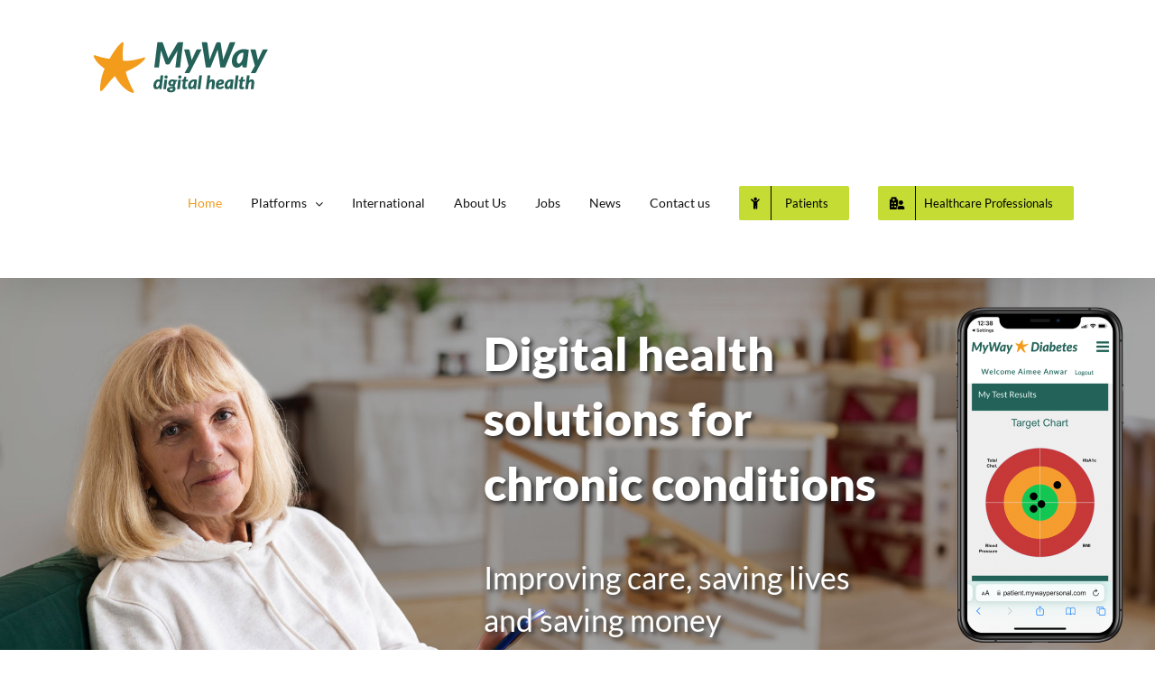

--- FILE ---
content_type: text/html; charset=utf-8
request_url: https://www.google.com/recaptcha/api2/anchor?ar=1&k=6LfEdBUgAAAAAF5t8vSy_gSSz3b2yh3oldbImglq&co=aHR0cHM6Ly9teXdheWRpZ2l0YWxoZWFsdGguY28udWs6NDQz&hl=en&v=PoyoqOPhxBO7pBk68S4YbpHZ&size=invisible&anchor-ms=20000&execute-ms=30000&cb=hujo2famzx6h
body_size: 48745
content:
<!DOCTYPE HTML><html dir="ltr" lang="en"><head><meta http-equiv="Content-Type" content="text/html; charset=UTF-8">
<meta http-equiv="X-UA-Compatible" content="IE=edge">
<title>reCAPTCHA</title>
<style type="text/css">
/* cyrillic-ext */
@font-face {
  font-family: 'Roboto';
  font-style: normal;
  font-weight: 400;
  font-stretch: 100%;
  src: url(//fonts.gstatic.com/s/roboto/v48/KFO7CnqEu92Fr1ME7kSn66aGLdTylUAMa3GUBHMdazTgWw.woff2) format('woff2');
  unicode-range: U+0460-052F, U+1C80-1C8A, U+20B4, U+2DE0-2DFF, U+A640-A69F, U+FE2E-FE2F;
}
/* cyrillic */
@font-face {
  font-family: 'Roboto';
  font-style: normal;
  font-weight: 400;
  font-stretch: 100%;
  src: url(//fonts.gstatic.com/s/roboto/v48/KFO7CnqEu92Fr1ME7kSn66aGLdTylUAMa3iUBHMdazTgWw.woff2) format('woff2');
  unicode-range: U+0301, U+0400-045F, U+0490-0491, U+04B0-04B1, U+2116;
}
/* greek-ext */
@font-face {
  font-family: 'Roboto';
  font-style: normal;
  font-weight: 400;
  font-stretch: 100%;
  src: url(//fonts.gstatic.com/s/roboto/v48/KFO7CnqEu92Fr1ME7kSn66aGLdTylUAMa3CUBHMdazTgWw.woff2) format('woff2');
  unicode-range: U+1F00-1FFF;
}
/* greek */
@font-face {
  font-family: 'Roboto';
  font-style: normal;
  font-weight: 400;
  font-stretch: 100%;
  src: url(//fonts.gstatic.com/s/roboto/v48/KFO7CnqEu92Fr1ME7kSn66aGLdTylUAMa3-UBHMdazTgWw.woff2) format('woff2');
  unicode-range: U+0370-0377, U+037A-037F, U+0384-038A, U+038C, U+038E-03A1, U+03A3-03FF;
}
/* math */
@font-face {
  font-family: 'Roboto';
  font-style: normal;
  font-weight: 400;
  font-stretch: 100%;
  src: url(//fonts.gstatic.com/s/roboto/v48/KFO7CnqEu92Fr1ME7kSn66aGLdTylUAMawCUBHMdazTgWw.woff2) format('woff2');
  unicode-range: U+0302-0303, U+0305, U+0307-0308, U+0310, U+0312, U+0315, U+031A, U+0326-0327, U+032C, U+032F-0330, U+0332-0333, U+0338, U+033A, U+0346, U+034D, U+0391-03A1, U+03A3-03A9, U+03B1-03C9, U+03D1, U+03D5-03D6, U+03F0-03F1, U+03F4-03F5, U+2016-2017, U+2034-2038, U+203C, U+2040, U+2043, U+2047, U+2050, U+2057, U+205F, U+2070-2071, U+2074-208E, U+2090-209C, U+20D0-20DC, U+20E1, U+20E5-20EF, U+2100-2112, U+2114-2115, U+2117-2121, U+2123-214F, U+2190, U+2192, U+2194-21AE, U+21B0-21E5, U+21F1-21F2, U+21F4-2211, U+2213-2214, U+2216-22FF, U+2308-230B, U+2310, U+2319, U+231C-2321, U+2336-237A, U+237C, U+2395, U+239B-23B7, U+23D0, U+23DC-23E1, U+2474-2475, U+25AF, U+25B3, U+25B7, U+25BD, U+25C1, U+25CA, U+25CC, U+25FB, U+266D-266F, U+27C0-27FF, U+2900-2AFF, U+2B0E-2B11, U+2B30-2B4C, U+2BFE, U+3030, U+FF5B, U+FF5D, U+1D400-1D7FF, U+1EE00-1EEFF;
}
/* symbols */
@font-face {
  font-family: 'Roboto';
  font-style: normal;
  font-weight: 400;
  font-stretch: 100%;
  src: url(//fonts.gstatic.com/s/roboto/v48/KFO7CnqEu92Fr1ME7kSn66aGLdTylUAMaxKUBHMdazTgWw.woff2) format('woff2');
  unicode-range: U+0001-000C, U+000E-001F, U+007F-009F, U+20DD-20E0, U+20E2-20E4, U+2150-218F, U+2190, U+2192, U+2194-2199, U+21AF, U+21E6-21F0, U+21F3, U+2218-2219, U+2299, U+22C4-22C6, U+2300-243F, U+2440-244A, U+2460-24FF, U+25A0-27BF, U+2800-28FF, U+2921-2922, U+2981, U+29BF, U+29EB, U+2B00-2BFF, U+4DC0-4DFF, U+FFF9-FFFB, U+10140-1018E, U+10190-1019C, U+101A0, U+101D0-101FD, U+102E0-102FB, U+10E60-10E7E, U+1D2C0-1D2D3, U+1D2E0-1D37F, U+1F000-1F0FF, U+1F100-1F1AD, U+1F1E6-1F1FF, U+1F30D-1F30F, U+1F315, U+1F31C, U+1F31E, U+1F320-1F32C, U+1F336, U+1F378, U+1F37D, U+1F382, U+1F393-1F39F, U+1F3A7-1F3A8, U+1F3AC-1F3AF, U+1F3C2, U+1F3C4-1F3C6, U+1F3CA-1F3CE, U+1F3D4-1F3E0, U+1F3ED, U+1F3F1-1F3F3, U+1F3F5-1F3F7, U+1F408, U+1F415, U+1F41F, U+1F426, U+1F43F, U+1F441-1F442, U+1F444, U+1F446-1F449, U+1F44C-1F44E, U+1F453, U+1F46A, U+1F47D, U+1F4A3, U+1F4B0, U+1F4B3, U+1F4B9, U+1F4BB, U+1F4BF, U+1F4C8-1F4CB, U+1F4D6, U+1F4DA, U+1F4DF, U+1F4E3-1F4E6, U+1F4EA-1F4ED, U+1F4F7, U+1F4F9-1F4FB, U+1F4FD-1F4FE, U+1F503, U+1F507-1F50B, U+1F50D, U+1F512-1F513, U+1F53E-1F54A, U+1F54F-1F5FA, U+1F610, U+1F650-1F67F, U+1F687, U+1F68D, U+1F691, U+1F694, U+1F698, U+1F6AD, U+1F6B2, U+1F6B9-1F6BA, U+1F6BC, U+1F6C6-1F6CF, U+1F6D3-1F6D7, U+1F6E0-1F6EA, U+1F6F0-1F6F3, U+1F6F7-1F6FC, U+1F700-1F7FF, U+1F800-1F80B, U+1F810-1F847, U+1F850-1F859, U+1F860-1F887, U+1F890-1F8AD, U+1F8B0-1F8BB, U+1F8C0-1F8C1, U+1F900-1F90B, U+1F93B, U+1F946, U+1F984, U+1F996, U+1F9E9, U+1FA00-1FA6F, U+1FA70-1FA7C, U+1FA80-1FA89, U+1FA8F-1FAC6, U+1FACE-1FADC, U+1FADF-1FAE9, U+1FAF0-1FAF8, U+1FB00-1FBFF;
}
/* vietnamese */
@font-face {
  font-family: 'Roboto';
  font-style: normal;
  font-weight: 400;
  font-stretch: 100%;
  src: url(//fonts.gstatic.com/s/roboto/v48/KFO7CnqEu92Fr1ME7kSn66aGLdTylUAMa3OUBHMdazTgWw.woff2) format('woff2');
  unicode-range: U+0102-0103, U+0110-0111, U+0128-0129, U+0168-0169, U+01A0-01A1, U+01AF-01B0, U+0300-0301, U+0303-0304, U+0308-0309, U+0323, U+0329, U+1EA0-1EF9, U+20AB;
}
/* latin-ext */
@font-face {
  font-family: 'Roboto';
  font-style: normal;
  font-weight: 400;
  font-stretch: 100%;
  src: url(//fonts.gstatic.com/s/roboto/v48/KFO7CnqEu92Fr1ME7kSn66aGLdTylUAMa3KUBHMdazTgWw.woff2) format('woff2');
  unicode-range: U+0100-02BA, U+02BD-02C5, U+02C7-02CC, U+02CE-02D7, U+02DD-02FF, U+0304, U+0308, U+0329, U+1D00-1DBF, U+1E00-1E9F, U+1EF2-1EFF, U+2020, U+20A0-20AB, U+20AD-20C0, U+2113, U+2C60-2C7F, U+A720-A7FF;
}
/* latin */
@font-face {
  font-family: 'Roboto';
  font-style: normal;
  font-weight: 400;
  font-stretch: 100%;
  src: url(//fonts.gstatic.com/s/roboto/v48/KFO7CnqEu92Fr1ME7kSn66aGLdTylUAMa3yUBHMdazQ.woff2) format('woff2');
  unicode-range: U+0000-00FF, U+0131, U+0152-0153, U+02BB-02BC, U+02C6, U+02DA, U+02DC, U+0304, U+0308, U+0329, U+2000-206F, U+20AC, U+2122, U+2191, U+2193, U+2212, U+2215, U+FEFF, U+FFFD;
}
/* cyrillic-ext */
@font-face {
  font-family: 'Roboto';
  font-style: normal;
  font-weight: 500;
  font-stretch: 100%;
  src: url(//fonts.gstatic.com/s/roboto/v48/KFO7CnqEu92Fr1ME7kSn66aGLdTylUAMa3GUBHMdazTgWw.woff2) format('woff2');
  unicode-range: U+0460-052F, U+1C80-1C8A, U+20B4, U+2DE0-2DFF, U+A640-A69F, U+FE2E-FE2F;
}
/* cyrillic */
@font-face {
  font-family: 'Roboto';
  font-style: normal;
  font-weight: 500;
  font-stretch: 100%;
  src: url(//fonts.gstatic.com/s/roboto/v48/KFO7CnqEu92Fr1ME7kSn66aGLdTylUAMa3iUBHMdazTgWw.woff2) format('woff2');
  unicode-range: U+0301, U+0400-045F, U+0490-0491, U+04B0-04B1, U+2116;
}
/* greek-ext */
@font-face {
  font-family: 'Roboto';
  font-style: normal;
  font-weight: 500;
  font-stretch: 100%;
  src: url(//fonts.gstatic.com/s/roboto/v48/KFO7CnqEu92Fr1ME7kSn66aGLdTylUAMa3CUBHMdazTgWw.woff2) format('woff2');
  unicode-range: U+1F00-1FFF;
}
/* greek */
@font-face {
  font-family: 'Roboto';
  font-style: normal;
  font-weight: 500;
  font-stretch: 100%;
  src: url(//fonts.gstatic.com/s/roboto/v48/KFO7CnqEu92Fr1ME7kSn66aGLdTylUAMa3-UBHMdazTgWw.woff2) format('woff2');
  unicode-range: U+0370-0377, U+037A-037F, U+0384-038A, U+038C, U+038E-03A1, U+03A3-03FF;
}
/* math */
@font-face {
  font-family: 'Roboto';
  font-style: normal;
  font-weight: 500;
  font-stretch: 100%;
  src: url(//fonts.gstatic.com/s/roboto/v48/KFO7CnqEu92Fr1ME7kSn66aGLdTylUAMawCUBHMdazTgWw.woff2) format('woff2');
  unicode-range: U+0302-0303, U+0305, U+0307-0308, U+0310, U+0312, U+0315, U+031A, U+0326-0327, U+032C, U+032F-0330, U+0332-0333, U+0338, U+033A, U+0346, U+034D, U+0391-03A1, U+03A3-03A9, U+03B1-03C9, U+03D1, U+03D5-03D6, U+03F0-03F1, U+03F4-03F5, U+2016-2017, U+2034-2038, U+203C, U+2040, U+2043, U+2047, U+2050, U+2057, U+205F, U+2070-2071, U+2074-208E, U+2090-209C, U+20D0-20DC, U+20E1, U+20E5-20EF, U+2100-2112, U+2114-2115, U+2117-2121, U+2123-214F, U+2190, U+2192, U+2194-21AE, U+21B0-21E5, U+21F1-21F2, U+21F4-2211, U+2213-2214, U+2216-22FF, U+2308-230B, U+2310, U+2319, U+231C-2321, U+2336-237A, U+237C, U+2395, U+239B-23B7, U+23D0, U+23DC-23E1, U+2474-2475, U+25AF, U+25B3, U+25B7, U+25BD, U+25C1, U+25CA, U+25CC, U+25FB, U+266D-266F, U+27C0-27FF, U+2900-2AFF, U+2B0E-2B11, U+2B30-2B4C, U+2BFE, U+3030, U+FF5B, U+FF5D, U+1D400-1D7FF, U+1EE00-1EEFF;
}
/* symbols */
@font-face {
  font-family: 'Roboto';
  font-style: normal;
  font-weight: 500;
  font-stretch: 100%;
  src: url(//fonts.gstatic.com/s/roboto/v48/KFO7CnqEu92Fr1ME7kSn66aGLdTylUAMaxKUBHMdazTgWw.woff2) format('woff2');
  unicode-range: U+0001-000C, U+000E-001F, U+007F-009F, U+20DD-20E0, U+20E2-20E4, U+2150-218F, U+2190, U+2192, U+2194-2199, U+21AF, U+21E6-21F0, U+21F3, U+2218-2219, U+2299, U+22C4-22C6, U+2300-243F, U+2440-244A, U+2460-24FF, U+25A0-27BF, U+2800-28FF, U+2921-2922, U+2981, U+29BF, U+29EB, U+2B00-2BFF, U+4DC0-4DFF, U+FFF9-FFFB, U+10140-1018E, U+10190-1019C, U+101A0, U+101D0-101FD, U+102E0-102FB, U+10E60-10E7E, U+1D2C0-1D2D3, U+1D2E0-1D37F, U+1F000-1F0FF, U+1F100-1F1AD, U+1F1E6-1F1FF, U+1F30D-1F30F, U+1F315, U+1F31C, U+1F31E, U+1F320-1F32C, U+1F336, U+1F378, U+1F37D, U+1F382, U+1F393-1F39F, U+1F3A7-1F3A8, U+1F3AC-1F3AF, U+1F3C2, U+1F3C4-1F3C6, U+1F3CA-1F3CE, U+1F3D4-1F3E0, U+1F3ED, U+1F3F1-1F3F3, U+1F3F5-1F3F7, U+1F408, U+1F415, U+1F41F, U+1F426, U+1F43F, U+1F441-1F442, U+1F444, U+1F446-1F449, U+1F44C-1F44E, U+1F453, U+1F46A, U+1F47D, U+1F4A3, U+1F4B0, U+1F4B3, U+1F4B9, U+1F4BB, U+1F4BF, U+1F4C8-1F4CB, U+1F4D6, U+1F4DA, U+1F4DF, U+1F4E3-1F4E6, U+1F4EA-1F4ED, U+1F4F7, U+1F4F9-1F4FB, U+1F4FD-1F4FE, U+1F503, U+1F507-1F50B, U+1F50D, U+1F512-1F513, U+1F53E-1F54A, U+1F54F-1F5FA, U+1F610, U+1F650-1F67F, U+1F687, U+1F68D, U+1F691, U+1F694, U+1F698, U+1F6AD, U+1F6B2, U+1F6B9-1F6BA, U+1F6BC, U+1F6C6-1F6CF, U+1F6D3-1F6D7, U+1F6E0-1F6EA, U+1F6F0-1F6F3, U+1F6F7-1F6FC, U+1F700-1F7FF, U+1F800-1F80B, U+1F810-1F847, U+1F850-1F859, U+1F860-1F887, U+1F890-1F8AD, U+1F8B0-1F8BB, U+1F8C0-1F8C1, U+1F900-1F90B, U+1F93B, U+1F946, U+1F984, U+1F996, U+1F9E9, U+1FA00-1FA6F, U+1FA70-1FA7C, U+1FA80-1FA89, U+1FA8F-1FAC6, U+1FACE-1FADC, U+1FADF-1FAE9, U+1FAF0-1FAF8, U+1FB00-1FBFF;
}
/* vietnamese */
@font-face {
  font-family: 'Roboto';
  font-style: normal;
  font-weight: 500;
  font-stretch: 100%;
  src: url(//fonts.gstatic.com/s/roboto/v48/KFO7CnqEu92Fr1ME7kSn66aGLdTylUAMa3OUBHMdazTgWw.woff2) format('woff2');
  unicode-range: U+0102-0103, U+0110-0111, U+0128-0129, U+0168-0169, U+01A0-01A1, U+01AF-01B0, U+0300-0301, U+0303-0304, U+0308-0309, U+0323, U+0329, U+1EA0-1EF9, U+20AB;
}
/* latin-ext */
@font-face {
  font-family: 'Roboto';
  font-style: normal;
  font-weight: 500;
  font-stretch: 100%;
  src: url(//fonts.gstatic.com/s/roboto/v48/KFO7CnqEu92Fr1ME7kSn66aGLdTylUAMa3KUBHMdazTgWw.woff2) format('woff2');
  unicode-range: U+0100-02BA, U+02BD-02C5, U+02C7-02CC, U+02CE-02D7, U+02DD-02FF, U+0304, U+0308, U+0329, U+1D00-1DBF, U+1E00-1E9F, U+1EF2-1EFF, U+2020, U+20A0-20AB, U+20AD-20C0, U+2113, U+2C60-2C7F, U+A720-A7FF;
}
/* latin */
@font-face {
  font-family: 'Roboto';
  font-style: normal;
  font-weight: 500;
  font-stretch: 100%;
  src: url(//fonts.gstatic.com/s/roboto/v48/KFO7CnqEu92Fr1ME7kSn66aGLdTylUAMa3yUBHMdazQ.woff2) format('woff2');
  unicode-range: U+0000-00FF, U+0131, U+0152-0153, U+02BB-02BC, U+02C6, U+02DA, U+02DC, U+0304, U+0308, U+0329, U+2000-206F, U+20AC, U+2122, U+2191, U+2193, U+2212, U+2215, U+FEFF, U+FFFD;
}
/* cyrillic-ext */
@font-face {
  font-family: 'Roboto';
  font-style: normal;
  font-weight: 900;
  font-stretch: 100%;
  src: url(//fonts.gstatic.com/s/roboto/v48/KFO7CnqEu92Fr1ME7kSn66aGLdTylUAMa3GUBHMdazTgWw.woff2) format('woff2');
  unicode-range: U+0460-052F, U+1C80-1C8A, U+20B4, U+2DE0-2DFF, U+A640-A69F, U+FE2E-FE2F;
}
/* cyrillic */
@font-face {
  font-family: 'Roboto';
  font-style: normal;
  font-weight: 900;
  font-stretch: 100%;
  src: url(//fonts.gstatic.com/s/roboto/v48/KFO7CnqEu92Fr1ME7kSn66aGLdTylUAMa3iUBHMdazTgWw.woff2) format('woff2');
  unicode-range: U+0301, U+0400-045F, U+0490-0491, U+04B0-04B1, U+2116;
}
/* greek-ext */
@font-face {
  font-family: 'Roboto';
  font-style: normal;
  font-weight: 900;
  font-stretch: 100%;
  src: url(//fonts.gstatic.com/s/roboto/v48/KFO7CnqEu92Fr1ME7kSn66aGLdTylUAMa3CUBHMdazTgWw.woff2) format('woff2');
  unicode-range: U+1F00-1FFF;
}
/* greek */
@font-face {
  font-family: 'Roboto';
  font-style: normal;
  font-weight: 900;
  font-stretch: 100%;
  src: url(//fonts.gstatic.com/s/roboto/v48/KFO7CnqEu92Fr1ME7kSn66aGLdTylUAMa3-UBHMdazTgWw.woff2) format('woff2');
  unicode-range: U+0370-0377, U+037A-037F, U+0384-038A, U+038C, U+038E-03A1, U+03A3-03FF;
}
/* math */
@font-face {
  font-family: 'Roboto';
  font-style: normal;
  font-weight: 900;
  font-stretch: 100%;
  src: url(//fonts.gstatic.com/s/roboto/v48/KFO7CnqEu92Fr1ME7kSn66aGLdTylUAMawCUBHMdazTgWw.woff2) format('woff2');
  unicode-range: U+0302-0303, U+0305, U+0307-0308, U+0310, U+0312, U+0315, U+031A, U+0326-0327, U+032C, U+032F-0330, U+0332-0333, U+0338, U+033A, U+0346, U+034D, U+0391-03A1, U+03A3-03A9, U+03B1-03C9, U+03D1, U+03D5-03D6, U+03F0-03F1, U+03F4-03F5, U+2016-2017, U+2034-2038, U+203C, U+2040, U+2043, U+2047, U+2050, U+2057, U+205F, U+2070-2071, U+2074-208E, U+2090-209C, U+20D0-20DC, U+20E1, U+20E5-20EF, U+2100-2112, U+2114-2115, U+2117-2121, U+2123-214F, U+2190, U+2192, U+2194-21AE, U+21B0-21E5, U+21F1-21F2, U+21F4-2211, U+2213-2214, U+2216-22FF, U+2308-230B, U+2310, U+2319, U+231C-2321, U+2336-237A, U+237C, U+2395, U+239B-23B7, U+23D0, U+23DC-23E1, U+2474-2475, U+25AF, U+25B3, U+25B7, U+25BD, U+25C1, U+25CA, U+25CC, U+25FB, U+266D-266F, U+27C0-27FF, U+2900-2AFF, U+2B0E-2B11, U+2B30-2B4C, U+2BFE, U+3030, U+FF5B, U+FF5D, U+1D400-1D7FF, U+1EE00-1EEFF;
}
/* symbols */
@font-face {
  font-family: 'Roboto';
  font-style: normal;
  font-weight: 900;
  font-stretch: 100%;
  src: url(//fonts.gstatic.com/s/roboto/v48/KFO7CnqEu92Fr1ME7kSn66aGLdTylUAMaxKUBHMdazTgWw.woff2) format('woff2');
  unicode-range: U+0001-000C, U+000E-001F, U+007F-009F, U+20DD-20E0, U+20E2-20E4, U+2150-218F, U+2190, U+2192, U+2194-2199, U+21AF, U+21E6-21F0, U+21F3, U+2218-2219, U+2299, U+22C4-22C6, U+2300-243F, U+2440-244A, U+2460-24FF, U+25A0-27BF, U+2800-28FF, U+2921-2922, U+2981, U+29BF, U+29EB, U+2B00-2BFF, U+4DC0-4DFF, U+FFF9-FFFB, U+10140-1018E, U+10190-1019C, U+101A0, U+101D0-101FD, U+102E0-102FB, U+10E60-10E7E, U+1D2C0-1D2D3, U+1D2E0-1D37F, U+1F000-1F0FF, U+1F100-1F1AD, U+1F1E6-1F1FF, U+1F30D-1F30F, U+1F315, U+1F31C, U+1F31E, U+1F320-1F32C, U+1F336, U+1F378, U+1F37D, U+1F382, U+1F393-1F39F, U+1F3A7-1F3A8, U+1F3AC-1F3AF, U+1F3C2, U+1F3C4-1F3C6, U+1F3CA-1F3CE, U+1F3D4-1F3E0, U+1F3ED, U+1F3F1-1F3F3, U+1F3F5-1F3F7, U+1F408, U+1F415, U+1F41F, U+1F426, U+1F43F, U+1F441-1F442, U+1F444, U+1F446-1F449, U+1F44C-1F44E, U+1F453, U+1F46A, U+1F47D, U+1F4A3, U+1F4B0, U+1F4B3, U+1F4B9, U+1F4BB, U+1F4BF, U+1F4C8-1F4CB, U+1F4D6, U+1F4DA, U+1F4DF, U+1F4E3-1F4E6, U+1F4EA-1F4ED, U+1F4F7, U+1F4F9-1F4FB, U+1F4FD-1F4FE, U+1F503, U+1F507-1F50B, U+1F50D, U+1F512-1F513, U+1F53E-1F54A, U+1F54F-1F5FA, U+1F610, U+1F650-1F67F, U+1F687, U+1F68D, U+1F691, U+1F694, U+1F698, U+1F6AD, U+1F6B2, U+1F6B9-1F6BA, U+1F6BC, U+1F6C6-1F6CF, U+1F6D3-1F6D7, U+1F6E0-1F6EA, U+1F6F0-1F6F3, U+1F6F7-1F6FC, U+1F700-1F7FF, U+1F800-1F80B, U+1F810-1F847, U+1F850-1F859, U+1F860-1F887, U+1F890-1F8AD, U+1F8B0-1F8BB, U+1F8C0-1F8C1, U+1F900-1F90B, U+1F93B, U+1F946, U+1F984, U+1F996, U+1F9E9, U+1FA00-1FA6F, U+1FA70-1FA7C, U+1FA80-1FA89, U+1FA8F-1FAC6, U+1FACE-1FADC, U+1FADF-1FAE9, U+1FAF0-1FAF8, U+1FB00-1FBFF;
}
/* vietnamese */
@font-face {
  font-family: 'Roboto';
  font-style: normal;
  font-weight: 900;
  font-stretch: 100%;
  src: url(//fonts.gstatic.com/s/roboto/v48/KFO7CnqEu92Fr1ME7kSn66aGLdTylUAMa3OUBHMdazTgWw.woff2) format('woff2');
  unicode-range: U+0102-0103, U+0110-0111, U+0128-0129, U+0168-0169, U+01A0-01A1, U+01AF-01B0, U+0300-0301, U+0303-0304, U+0308-0309, U+0323, U+0329, U+1EA0-1EF9, U+20AB;
}
/* latin-ext */
@font-face {
  font-family: 'Roboto';
  font-style: normal;
  font-weight: 900;
  font-stretch: 100%;
  src: url(//fonts.gstatic.com/s/roboto/v48/KFO7CnqEu92Fr1ME7kSn66aGLdTylUAMa3KUBHMdazTgWw.woff2) format('woff2');
  unicode-range: U+0100-02BA, U+02BD-02C5, U+02C7-02CC, U+02CE-02D7, U+02DD-02FF, U+0304, U+0308, U+0329, U+1D00-1DBF, U+1E00-1E9F, U+1EF2-1EFF, U+2020, U+20A0-20AB, U+20AD-20C0, U+2113, U+2C60-2C7F, U+A720-A7FF;
}
/* latin */
@font-face {
  font-family: 'Roboto';
  font-style: normal;
  font-weight: 900;
  font-stretch: 100%;
  src: url(//fonts.gstatic.com/s/roboto/v48/KFO7CnqEu92Fr1ME7kSn66aGLdTylUAMa3yUBHMdazQ.woff2) format('woff2');
  unicode-range: U+0000-00FF, U+0131, U+0152-0153, U+02BB-02BC, U+02C6, U+02DA, U+02DC, U+0304, U+0308, U+0329, U+2000-206F, U+20AC, U+2122, U+2191, U+2193, U+2212, U+2215, U+FEFF, U+FFFD;
}

</style>
<link rel="stylesheet" type="text/css" href="https://www.gstatic.com/recaptcha/releases/PoyoqOPhxBO7pBk68S4YbpHZ/styles__ltr.css">
<script nonce="lBd56zXRxW2mBk7g-CMLgA" type="text/javascript">window['__recaptcha_api'] = 'https://www.google.com/recaptcha/api2/';</script>
<script type="text/javascript" src="https://www.gstatic.com/recaptcha/releases/PoyoqOPhxBO7pBk68S4YbpHZ/recaptcha__en.js" nonce="lBd56zXRxW2mBk7g-CMLgA">
      
    </script></head>
<body><div id="rc-anchor-alert" class="rc-anchor-alert"></div>
<input type="hidden" id="recaptcha-token" value="[base64]">
<script type="text/javascript" nonce="lBd56zXRxW2mBk7g-CMLgA">
      recaptcha.anchor.Main.init("[\x22ainput\x22,[\x22bgdata\x22,\x22\x22,\[base64]/[base64]/[base64]/[base64]/[base64]/[base64]/KGcoTywyNTMsTy5PKSxVRyhPLEMpKTpnKE8sMjUzLEMpLE8pKSxsKSksTykpfSxieT1mdW5jdGlvbihDLE8sdSxsKXtmb3IobD0odT1SKEMpLDApO08+MDtPLS0pbD1sPDw4fFooQyk7ZyhDLHUsbCl9LFVHPWZ1bmN0aW9uKEMsTyl7Qy5pLmxlbmd0aD4xMDQ/[base64]/[base64]/[base64]/[base64]/[base64]/[base64]/[base64]\\u003d\x22,\[base64]\x22,\x22QC1QJcKZw5nCojJZw6DDuMKFw4XCuGogWsOCfx0+WB0Jw7cFc1ZQYMKyw49qLWhuaknDhcKtw7vCh8K4w6t3fQguwoXCkjrClirDl8OLwqwJBsOlEVFNw51QBcK3wpguFMOgw40uworDs0zCksO/KcOCX8K5NsKSccK7V8OiwrwSJRLDg0nDlBgCwr5rwpI3E24kHMK6L8ORGcOGXMO8ZsO7wqnCgV/[base64]/TkwUwqTDvURrwpfDgADCoElEwo7CoCU5HzTDhnB2wq3Dsl7Cj8KowqMYTsKawqh+OyvDlgbDvU9iB8Ksw5s4Z8OpCBw8LD51JgjCgldEJMO4HsOnwrEDFlMUwr0NwozCpXdkCMOQf8KibC/[base64]/[base64]/w74kYMORPMKMw5XDsMK3AGNEw4jCilERbkNbTcKuYAZPwqXDrGfCtRtvccK2fMKxYAHCiUXDnsOZw5PCjMOEw4o+LHrChAd2wqFkSB8pB8KWakluFl3Cqwl5SUViUHBHclYKOgfDqxI7W8Kzw65ew4DCp8O/MsOWw6QTw5hWb3bCm8OfwodMPh/[base64]/DiMK7w5LDhMO6SEvCpMKHw4fCm3vDjR/DnicweRjDqcOdwqUWBsKew5J7IMOVGsOGw7JneFvCsTLCol/DpU/DvcOgL1bDsQUpw5/DgBTCpsOaFkNjw7vClMOdw44fw6RNDFtbSwJcL8KRw6drw58tw5nDkAVRw6gpw5tCwr81worCqsK5JsOpI15+HsKnwrRZGsOVw6jDhMKEw4NyNcKEw7hEGGpuAMOLQn/ChMKLw7VTw5RSw7fDosOpEMOfV3rDj8OIwo4OH8OOYAx1NsKIRiYuJ3lqK8KqZE7DgwnDmDYoOFrCsTVtw60mw5Mmw77Ct8O2wqnCh8KfPcKqPDXCqEnDjDl3F8KSecO4VCsPwrHDvCRGIMKawoxnw68Ywot5w600w5/Du8Kcd8KrX8KhdnQnw7dWw6UuwqfDkzAuRG3DnnE6HmZOwqJBChI/wpFfeR/DrMKhFQogG0dtw4zCnz0VdMKGw4dVw4HCnMOrTi15w5TCiz9jwqsXBHbClkg8MMOnwotww6TDosKRdsKkMnnDv0J+wq3CqsKKbEJ/w4jChnNXw6fCuFnDpcKywr4ZAcKhwqBHTcOGLxTDoR0WwpUKw5FKwqzDiBrDnMKoOnPDuDTDmy7DhC/Cnm5hwqAneXrCokTCgHkUJMKiw4fDrcKMJyzCuWhyw7LCisOCwqV6blDCssK0GcKrZsOfw7BjDjfDqsKIfgXCucKwFWUcfMO3w6HDmR3Ct8Kgwo7CkifCqwsZw7vDs8K8d8K3w7LCjMKhw7HClmXDgyAUF8OkO1/[base64]/aMKNOzDCqUDCmUxdZDkEw5DCqMKowrbCgWHDmMOpwo8tIMK8w6HDiUHCm8KLM8KYw4AHHsOHwrDDuA/[base64]/CocOObMKaw707w7bCnMOXw5vDkw3CvX7Dmjx0GcKjwrEnwq5Ow5YYUMOrQsKiwr/DgcOpGD/CqEbDicOJw6TCr2bCg8KRwq54wpN/wo8xw5hOXsO5f2DCjcOVT1dOKcKNw6lFUWQGw4IGwoDDhENgTcO3woImw59yEcOpdcOZwpbDkMKQZ3jCtQzCgkHDh8OEccKxwoM7KSHCoDDCvMObwpTCisKww6LCrFLCisOPwo/[base64]/w5XDssOJw5HCmE3ChUAdwoHCnMO0woc5wqUYw7rCsMKgw5gkUMKeHsOda8KdwpbDh1MGTkA6w5HChzsywoXCg8Obw4V7PcO1w40Ow7bCpcK4wqt1wq4rPQlTMcKQw6Z7wrkhYFvDi8KhBRg6w7k0BlHCmcOtwo5Kc8KrwrLDk2cXwpBtw4/CrmfDsG1Bw6/DgjsUKENzLXVqG8KnwqgNwo4bRcOtwrACwotecCnCnMK6w7xtwoBnEcOfw4fDmDIjwpLDlF7CkQ9/OEU1w5kSaMK4HsO8w7U6w7YkB8Kbw7PCoEHCmjfDrcOZw4HCocKjWl/DjyDChwF3wosow5VbEiR7wrXDqcKhAXFqUsOrw65rbUF7wql/G2rCvn5mB8OtwoUOw6YGO8O4K8KRWCxuw47CnQEKAwE0AcOnw6MjLMKJw5LDoncfwo3CtMO3w511w4JAwqvCqsKxw4bDjcOLEDHDosKUwpIZwo1RwogiwqkqTMOKW8Osw6xKw5YiBl7CpWHCq8O8e8OQbUwkwr4WSMK5fjnCvRo1TsOHDcKLWcOUPsOpw6/DusOfw4vCocO5f8OXLMKXw4XDtgJhwoXDkTDCtMKtFmDDn19aCsKjQcOGw5LDunYuRcOzMsOHwoBncsOSbj0WWzzCqQZXwpjDucO+wrRswpg9PVR4HzDCmFXDncKww6QiU2ldwrLDlSrDr0RYNQQfN8Ofw4NOAT9sAcOmw4/Dp8OAWcKAw5tiWm8ECMKiw6s6RcKmw7LDoMKPDcORAwZGwoTDsFfDo8OjGQbCosOxV3Rww4nDlmTDuljDrX43wrBswoFZw6BrwrzCvQLClwXDtCRHw5YVw6Axw6/[base64]/[base64]/wq/DmGrDucOjw4PCmynDicOXPsOIN8KSw7YoJUoqw6FewpQ9ehLDuH/[base64]/ZlLCsGwrMzPCg8KKwp4vwp4WTsOcwqRTwprCm8O6w4I8wrbDhMKJw5/CuHnDrQotwr/[base64]/wqDCtcOywpgqw5dlw6Ajw7Fjwro/VsObQsK1UMObQ8KcwoQXFsOTDcOmwqfDuQTCqsO7NWPCocOWw5E9wq1MXxJqcifDmm17wozCocOAXXU0wpTCkjXCrSkbaMOWRG8rP2YGA8O3c2N0Y8OTLsOZAkrDt8OQaGTDjcK/wohbTUXCpsO+wovDnkHDsmzDu3FLw5zCgsK1JsOmRsO/[base64]/wp1ZLhnDlMO/w5zDsClywqDCgSfChcOtIFxTw5NsDsOdw6FqAcODaMKqfcO7wrbCosKXwrwOJcKrw74kDBDCiiwRGm7DvgMURMKBGsOcKy40w7VvwojDoMO8XMOSwo/DscKVcsO/UcOhesKkw7PDuH7DpFwhcg1mwr/ClsK3N8KDwojChsOtFmgcV3NTNMOaY1rDnMO8CFbCmC4HAMKbw7LDiMKEw71TVcO9A8KRwpMQwq81aQfCjMOQw7zCusKOWjYaw5Qow5HCscKCSsKOOsOwK8KrGMKUIVolwqc/dVc/BBrCiF5dw7zDtTpHwodBG3xWd8OcIcKSwoRyNMO2UEJgwr0kfsK2w4QrdcK2w69kw6kRKx7Dg8OLw7peEcK0w7N/XsO3fDjCnhbChW3ChSTCqAbCuR5IQ8OXWMOgw7MnJis/GsOnwq3CjTUpf8Kww7l2LcKELMOXwrIDwrs/woBaw57Dj2DCocO6aMKgOcOaNyfDvMO6wpJ/AjLDpVFaw4tsw6LDsHA5w4JoR1dqa0LChQwbA8KBBMKFw60wb8Oiw7zCgsOowpg0MSbCpcKJw47Di8K5BMK+FSw9A3EYw7ccw6V0wr5PwpPCmRzDvsKKw7MuwqBMAsOSPTXCszYMwr/CgsO+wrDCiC/[base64]/DiMONw4jDs2sTBBUdwpjCocOGw5Ayw6nDgVTCnzdtw63CugFNwqhVcTstTRvCjsKww7TCvMKxw7htFj7DtD4Uwr83UcKybMK/w47CvQQRajnClWfDvHwZw74Aw57DtiNLS2pcE8Kkw7Bew5JawpQSw7bDly/CrS/[base64]/Z8O0KmRoS8KbLkzDl21mYsKHwqBzwqbCusOCbcKpw5/DncKyw60wKC3Co8KEwoDDuXnCknxbwosow6wxwqfDnm/Dt8OtEcKRwrFCS8OvNsO5wo9GRsKBw7VCwqrDi8Kfw7/DrDXCi31ISMOVw5lmCx7CmsK3IMKQUsKfTR8lcknCj8KoCiQLPcKJasKVw4YtK2DDkSZOGgwvwp1jwr1gfMKfScKVw5PDrC7Dm1FRU1zDnhDDmsOkK8KtaT03w6ovImLCn1A9wqI0w6HCtMKwbmjDrm3DocKgFcKhVsObw7IvVsOXJcKPeE3DuTAFLsOXw4/Cswc+w7DDkMORXcKdVsK5P39rw5dpw4FOw4gDKzIFZ0XCnCvClsOhDyMCw4rCkcOFwobCoTtTw6A5wrHDrjrDjCQRwq/CmsOvMMK7JMK1w5JGM8KXwqpOwrvCtMKTMSoZc8KpHcKGw7PCkk84woluw6nDtVbDqmlHbMKhw4U5wqIMD1fDicO4TGrDi2ICasKAOkbDiETDqkPDoQNoAMKiN8O2w5fDlsK3wp7DhcOxRMOYw7fCvBrCjH/DsxsmwqQjw4w+w4lUAMOXw4TDnMOVXMKGwpvCm3PDlcK4IMKYwonCpsOcwoPCgsK4wrkJw40Aw44gXzXCnAvDqVELScOWZMKIesO8wrrDsSxZw51MSj/[base64]/JsOmUSIowq3Chi/[base64]/DhzzDu8K2TcKZf0rCkMKERsOnw40AYm0rJmV7GcOSfnnDr8OWasO0w7jDv8OkDsODw7dAwpLCjMKpw7Inw5oFIcOxbgYiw6EGYMOyw6sdw5kvwp7DucKuwq/Cng/CnMKqa8KZMXlnfklyQcKTQMOtw496w6vDmMKLw7rCkcObw5PClnF2AUgWC3ZOPSg6woTCicKsJ8O4eAjCkk7DkcOVwpHDuwvDs8Kswq9GDxzCmFVvwpdWJcO7w6UfwqZmLxPDqcOaEcKvwo1De2lFw4jCqcORPg7CnsOhw47Dg0/[base64]/Di8KTA0nDmFUMw5nCl3BNw44BF0N/[base64]/ClsO8CRXDiMKcwonDrghqwpXCosOmNMOgScKGMDLCpMO/[base64]/Q8Ohwp3Duk9zNlvDqB7DhsO9wrbCilvCv8OpAhrCjcOEw7J8XjPCsTTDrg/[base64]/[base64]/DpcKXw5pYVcOFe0TCjMOCVXdnwpjCrFnCvcOoPsKDW35xCjjCvMOpw6TDm07Cm3nDkMOOwpgbNMK9woLDqmbCigtOwoJlBMK5wqTCicKmw4/DusK/[base64]/w57CuyVcEm87wpYRdXrDo3lqw5PCnsKCwqFyw5jCicOgw4rCvsKQEjPCgjLDnFzDpcKCw58fW8KaCcO4woxJG0/CoUvCmlQOwpJjAwDCp8Ksw6bDjzAiWwZpwoEYwoI8wqE5Z3HDlxvDomNKw7VhwqM4wpR5w7vDp27DgMKGwqTDpcOvVCQ+w7fDslDDrsKDwpfCrSTCiWcDe0Nuw57DnR/CoAR7JsOqdcKsw44aEsOaw63Ct8KyPMO3IVR8azApYsK/RcOPwodAM2TCk8O6wrwtCSofw4s3XSzDk3DDi1MFw4nDoMKyOQfCrioIc8OuDcORw7LDsiVmw4BVw6nCiRtrBsKjw5LDnMO/w4jCvcKewrV9YcKUwq8ww7bDgjAkcXsLMsKQwr/DlsOAwqXCnMOvOywlInMYA8OCwqlVw7FbwqfDu8KJw5/Chkpqw7Jjwp/CjsOuwpDCkcKTBjg/woU2S0cbwqnDikFAwppWwo/DmcKfwpVhBl1qQ8Obw6lBwrgXZDNWc8Ojw7AUelQ/[base64]/ClsKBQMK0J13CrwLCjcOHwqYmwojChTbDvlRTw67DhWfCvD7Dk8OMVcK0wq/DkkENC2/DmEpFA8OOU8OnVFh1CUzDlHYwTXDCtj8Gw5p+wp7CqcOoSsOswp7CmcO4wo/[base64]/[base64]/CusKWw4nCtwTCscOKw4fCtcKtNMKnc3lbP1NoMUPDmVonw4XCsk/Cp8KNVC8NXsKheybDnB/[base64]/[base64]/[base64]/OsOWw5DDv8OSbyzDv8OGwqfCqcODdMKdwqXDusObw5h3wo5jNBsBw55FRkA7ZSHDm13Dp8O4AsKVb8OZw4wMMsOEFMKew6gjwo/[base64]/Dl8OTwpHDuhwjw696w5YwG8KQAMKyw4LDkHlUw4gZw6vDtjUFwr7DkMKPWi/Do8O2LsOPHAMlIU3DjR1qwqHCoMOfVMOZwqDCqcORCSFcw55NwqQJfsOnG8KpEC0MNsOcXiUjw54KUcOJw4PClHAvd8KJaMOrG8KUwrYwwoA6wofDqMObw5nCqAckaFLDrMKYw6spw6UuNjvDsEDDqMObKFzDocKFwr/CvsKiwrTDiTUUQ08OwpZpw63ChsO+wrgbD8KdwobDiA4owpnCswbDngPDv8Kdw6Ehw68vTEBWwpI0P8KRwphxeH/CgUrChHJmwpJjw5Z4SVPDqQ/[base64]/EMOVZ2LDiiBtw7oBw67Dhz9ww58NDsO/eG/[base64]/Drk/CsnRjw7cWC8KZDXzCpcOgwpHCsMO6bcK9C8KJLUgYw5BKwpwJNcOvw4vDoUHDghgEFcOLGsOgwrDCpsKjw5nCoMK9woHDqcKHKsOLPQgdGMKnIEfDucOPw7ssNj46IF7DqMKWw4XDsx1Dw4pDw4hITgHCjcOxw7zDnsKfw6VrNsKew6zDrH/Dv8OpMykNwr3DhDJaPMOzw5NOw6QaUsOYQD1nHnpjw4E+wrXCogxWw5bDk8OBJlnDqsKYw5jDlsO8wojCnsKfwqtkw4Bsw7LDp2gDwqTDhE0Fw7fDpsKmw65Jw4LCiVoNwpPCjnzCvMOVw5MTw7IgScOsOi17wq/DoTjCiE7Dm2bDl1HCo8KwDlhpwqcZw4vCmBrCjcOvw6MMwpJbHcOvwovDicK1wqfCuRwbwoTDsMO4DQEYwqPCjA16UWBAw7XCkFQlOHjCtRnCtCnCrcObwqjDl0PCsnrClMK4AUpcwpHCoMKNw4/DvsOMBMKTwokWTTvDsyMtw4LDhVEqScK3YMK6cCHCvcOgOsOTAsKDwpxgw6zCuxvChsKRT8Ove8O4wrM8F8Onw6gDwr3DgcOGa1smccK5w6FtRcK6T2LDpsO1wodde8OCwp3CggbCowg/[base64]/DuyTCsMOHwpzDosKSw5ghw7RjY8OJw4Ynw5FKHsOIw6dORcKVw4ZkR8Kewqtmwrxkw5XCsgfDtRfCtl3Cv8OiEMKCw68LwrrDu8O1VMOyDC5UEMKNW01VWcK6ZcKyQMORbsOawpHDtX/ChcKHw5vCgQzDqSRAKyLCiChIw5Zqw7Qxw53CvAPCu1fCosOKTMOMwpwTwrnDksKww4zCvH9Ed8KUZcKfw6zCnsOROxlkBXXCiWoWwq7CoTpRw7/CuHnCvEoMw5U5LB/CncKwwodzw47DlHQ6QcK/LcKYQcKFcQ0FDsKWbcOZw5JLBQ3ClFXDiMKDY08aMkVIw50VI8Kfw6s/w7HCj3BnwrLDuS7CpsO4w4rDukfDsA/DjxVZwrrDsXYGcsOQBX7Clj3CocKiw5pmMDF/wpYzPcKfL8KgPVlWM0bCjSTCjMKiKsK/c8OxbErDjcKYOMOHVhrClArChsKxKcOTwrLDnzgSFkY5w4HDicK0w7DCtcOOw6bCmsOleBtYwrnDryXDvsKywpEnUiHCpcOBEX5uwrrDs8Ogwpg/w77CszUOw6AOwqVILVPDhiQ4w6/DlsOfUcKqwp4GHlBoGkHCrMK/[base64]/ChsO2w4heLMKpMMOFVcONw7B9w5hOw79Vw6jCiQBEwrbCrMOew5NfMsOJcTvCgsK6agvCj3HDksOlwr3DjCUgw6nCmcOdR8OwfMKEwqgabUVVw4/DhcOdwp4fS2PDrMKBw47CuUQtwqPCtMOfdQ/[base64]/Q8OhwoJzOMKIRcK/wpw6wp/Dp8OWQQfCi8Oaw7XDhMOdwrPDo8KDcjkHw5Q8VDHDmsOywqXCusOHwpTCncOQwqvCnjHDimpgwp7DmMKkNyVZVibDozJbwp/CkMKQwqvDtW3DucKXw7Btw5PCiMO0woN5UsKcw5vCvjzDmx7DsHZCaz7Cr2UecQgkw6Jyc8OPBypcTVbDncOdw5ouw5Z0w7vCvgDDkGnCscKiwrrCuMOqwpc1FMKvCcK3ABFiDsOjwrrChTl3bmfDqcK5BALCscKKwocWw7TCkA/[base64]/CkMKCwrfCg8O2JGrDlcO8woDDksKsPhHCsj4TwoFpEMKawqXDtyRNw4czeMO7LGIOTypgwrTCgB8mK8OENcKVYk5jWDt7acO1w67Cj8Oid8KQKHFJJyHDvyQ0WW7CiMK/wqzDvRjDpX/Ds8OxwpvCpT/CmyrCoMOOHsKyFcKowr3Cg8K4F8KRYsOiw7vCnAjCj13Crwc3w5PCisOYLgh+woHDjx8vw6I5w7Eww71zCnpswoIiw7hDDw9JcXHDomTCm8OMeCFkwp8dTivCinIkfMKNA8Okw5LChDXCoMKewofCrcOYJcOMajvDjSlEw7/DrEvDoMOWw6MtwoXCv8KfJwfCtT4rwo/DtTB3IxjDjsOrw5oZw6XDn0cdBMK1w7pxwrrDl8K/[base64]/DuFLCrgF8JHzCuMOSw7rCsRTChltTNcOGw4JnO8KBwr9xw4XCtMOfbxRCwqPCrB/[base64]/Cq8KfwqJWwqnDg8O6w5TCj0TDrMKYw5DCnh/CqMKOw4LDnMO0HUHDisKSGcODwo4uY8KjA8OATcKRP0MSwp8WfcOKPU7Dq2nDh0PCq8OpWRLChgDCrMOEwo7CmELCg8O0wpc9OW8Uwol2w54Tw5DCkMKEWMKfBcKeCT/CnMKAaMOWZz1Cw5bDvsKQwoPDisKcw4rDicKFw6xow4XChcOJUsOwFsOUw5V0woEcwqICCEXDlsOPY8Ouw6sbw6Niw4I2CSQfw4kfwrcnEMOTPwZlwrrDpsKsw4LDu8KiMATDoATCtyfChgHDoMKDBsOQIi/DksOEGsKhw51ADS3DpU/[base64]/w6AJMh9QBGZMYsOFYMOvwpwbw4gMw5FSO8KsOQAxKBEiwobDhCbCrsK9E1ReCWxRw7LDvWZrPh1tNHzCigvCkCpxYnMAw7XDnV/CmSFaQmMETmcvG8Otw5Ixej3CssKvwrYhwq0JQ8OYMcKjDhRCDMO6wqFqwpJSw77DucOTQsORJ33DmsOsBsK/wrrCjjV9w5nDvWLCpCzCo8OAw4DDr8Orwqspw68vIQ4Cw4sPRgc9w6fDvsOQEsK4w5vCpcKLw4YIPMOoCzdDw5EILcKGw6Mtw4pHI8K1w6hHw70AwofCs8OHJALDnBfCtsOaw77CoWxmA8O+w77DlCgJMFPDmmc9w6syFsObw6ZLUE/CmcK5Xjw2w592R8Orw5LDrMKTOsOtF8K+wqTCpsO/[base64]/CmTfDh27CgMOEw5gNwrXCgBfDhFIhw6Qpw6B6E8OfdsOgw7hSwqZQwr/[base64]/DvcK1w5hEIkAOM8KCwrYrcl/[base64]/Cm0/[base64]/[base64]/wplrBsKPBVDDn8OVOcOydS/CoFrDl8KZcy5xGBbCj8OdSW3Ct8OHwqjDsgzCugfDpMKZwrZiCDUWBMOrXFRWw7UNw5BLVsK8w5FFVnjDkMKaw7/[base64]/[base64]/CvMKvaMOFcSUWecOvFCvCgwMfwrPDjQvDjmDCmDzDgTTDnlATw7LDgDbCicObFSJMGMKdwrhtw4APw7nCkDEbw71ML8KBf2vCrsKUasKuXyfClGzDvS1dRBUFM8OqDMOow65Aw6htEcOGwrLDq21bMEnDvMK6wodII8OORV/DusOKwr3CpMKCwqxkwoJzXiRIN17CjizCrWDDqFXCj8KqRMOfXMO4TF3Dp8ORFQjDiXhzfnbDk8KtEMOQwrUOGFMEVMOhfMKtwqAkT8OCw7nCgRBwF17ClUJwwoYzw7LDkHDDnnBow5Qxw5nCtXDCrMO6T8KXwqDCiixVwr/DqmA+bsK+Qnk7w7IIw50Jw4dGwodoacOMG8ORSMOrecOHGMOlw4bCr2XCv0/Cm8KnwoDDhsKKbEfDuxAdwrXCs8OUwrXCqcKgEjVuwqFZwqvDkQIjHMOjwpjCiBQlwpFRw6ppbsOEwr/CslAXT2lKPcKbOMO5wqsnOcOpWG/DlMKVCcOODcOnwo4LRsO6WsOww51rTUHCpWPDhkB/[base64]/[base64]/[base64]/w5TDksKawpJ6F8OYCcKEwrFzw5bCuMOqwrVGacOZWsOJLVjCgsKNwq84w45yaW5Xe8OiwrgAw712wp8je8K/wo9xwphtCsOdGMOBw7AYwqLCiHXCnsKbw47DocOaEghhTsOCb3PCncKWwqQrwp/CpsOjR8KzwqHDqcOFwo02GcOSw5QtfnnDuW8IOMKfwpTDvsO3w7cMQDvDjDbDkMOPeXTDm3RadMKUBEnDuMOdacOwNMOZwotoEsOdw5/[base64]/CgyDDssKOAcKYH8OMw77DhUvCmcO2b8KuwrHDvcKZZMOrwpZow7rDoyBzUMKHwoZjMHnCvUrDvsKNwqrDo8OLw6lnwrrChkRgPMOdw59UwqpGw5hdw53CmsKzK8KnworDr8Ktd2VoRhnDmV5OVMKVwokQKk45XX/Cu0HDrcKPwqAnMsKfw5ZMZMOnw6jDisKFR8O0wo9rwposwpvCqFfDlyHDusOcHsKWdsKAwpnDv0p+YU4+wojCoMOEd8O7wpcoNsOUajbCmcKew4bCvh3CtcKuw57CoMOPIcOZeiZZYsKPAQAMwqtJw5HDl0xKwqhmwrEFXA/Dq8Ksw7R8IcOSwrDCphoMesKmw57DqEHCpxU2w5snwpoMAsKlU38twqDDq8OJNlFew7Mvw63DrTRyw67CsBdEYwHCswAVbsKrw4bDsEd9LsOyK04oOsO7Nxkiwo3ClcKZIgbDhMKIwoPDqlMTwp7CpsKww4krwq/CpMOFM8O7TSt8w43DqDjDhnVpw7LCmTc/wqTDh8OeKk0IPMO0eUtJcH7Dq8Khf8K3wqDDgcOnclgDwodFJsKgTsOIIsOIGsKkMcO0wqTDkMO8ImHCqBlxwp/Cr8OkSsOaw5hYw4TCv8OxGhc1V8Ovw6bDqMOGVwhtDcOZwr8kwqfDs1PDn8OUwrJcW8KCXcO/G8O6w6zCvMO4AURRw41tw70swprCqnbDg8OYG8Orw63Di3oGwq5kwpp+wpNawp/Du1LDuHLCrHRVw4fCqMOLwprCinXCj8O8wr/DhXzCnTrCnxHDiMOjf0bDgjrDjsOtwonCh8KYM8K2WMKpAMKHQsOhw4TCmMO1woDClF0lJTsfREtMesObXMOiw6nDq8OIwoVewp3Di0cfAMK6TQFYI8OCcEh5w7k9wooQM8KPY8O+CsKDVMKfF8K5w5cOeX/CrsOlw78nacKdwqh0w4/CtVrCuMOIw67DjcO2w6PDo8OIwqUNwohFJsO2w4ZRKwvDo8KbDsKwwo8wwqDCgn/ChsKIw6LDmCLDssKQRBphw4zChyJQRD9YdTNRcDYHw7/DglVQJsOiXsKADD4efcKZw7LDmGsUT2/DiSlFXz8FV33DrFTDvSTCqgbCnsKVBcO2T8KVV8KPOsO8UEA1MD1fWsKhUFIAw7LDgMKvXcOYwpZ8w65kwoLDrMOVw5towpnDmnrDmMOSH8K/w4lfD1EuJzXDpRZfHjjDoirCg38cwo8bw4nClRkXEcK7VMKpAsKjw6vDsAlyCX/[base64]/V3VDawNbNcKXZV9Rw7hawqXCtsORwqdsB11Gw4gxGQpowrjDtMOuJ2rCj3p6EcKPQnFrI8Ozw5XDmsO5woQNEcKZd1w4E8K5ecODwqMzXsKfagLCosKHwrHDj8ORP8OmWgvDncK0w5/CiTrDl8Ksw5ZTw6ZTwqDDqsKKw7s8EiouacOcw4kLw7fDlxQhw7Q3VcOBw74bw7wwGMOWT8KRw5zDo8OFS8KNwrE8w6/[base64]/Ctl/CpUsbTk/CrWs5D8KTC8K5eMORdsOHKMObUWTDucKGEsO4w4fDisKnJsKwwqRJBX3Cu2LDjzvCocOyw7VRclTCnS/Dnn1xwo1ow7Bdw7J9U2pMwq8wE8OJw69xwoFeOnvCsMOsw7DClMO9woMQSw3DhVYUC8O1WMOVw7cPwr7CjMO0aMOsw5nDpCXDjxfCghXCoW7Di8ORKGHDuUlMPmPDhcOwwp7Dg8KTwpnCssOlwpnDtj1PNhpjwovCoBlPSWg/YFUvAsOFwq3CihcvwrTDggBQwptaasKiH8OpwovCnsO5RSTDssKZFhgwwovDjMOFcSYVw51UasOowp/DkcK0wr1xw7llw53ClcK9AsOtYUQyM8OmwpgnwqvCkcKER8OSwp/DnEfDr8K5YsK4ScKcw5Nww5nCmgxZwpHDi8OMw6bCkX3ChsOFNcK/[base64]/Dk8KsUcOfRTnDhMO0WMOzNFtLZMKSecOTw7LDuMKcaMKOwovDtsKmG8O4w4NjwojDv8Kcw7dqNU/[base64]/DjMOUwpPDjsOEYxwuBntew4gqw4UOw4PDn8O2BmbCsMKAw5dXOy5Aw7BMw6TCkMO7w7QcBsOlwpLCngHChzZHDcOCwrVOIsKIfUjChMKkwq1gwqfCjMKbHx7DhsKRw4IEw58qw7/CojEmScKxCzlLSkfCgsKRdgEGwrzDj8KKfMOkw4rCtigzKMKqbcKrw5nCiWwiWmnCrxhlasOiM8K4w7sXAyfClcKxLAd/bxV0TGBeEsOyHznDnzXDsnUvwofDsy9Zw61nwo7Crk7DgS9cK2jDk8OwQULDhE4Gw7vDtxfCq8O6fMKYHQVdw7DDsEDCkhRDwp/[base64]/CmQnCjHPCr8KWdsKdwpQeL8KoPnp0w6NkX8OPOEBGwp3DvTcDRFtLw5HDo08gwpo0w6IQYQUneMKaw5Zuw6l9VcKlw7geNcKSG8K2AAXDrcO8Vg1Lw6zCq8OyIwpfN2/DksO9w4s4Ljprwo8gw7bDjsK7c8O8w44dw7DDpFTDosK4woXDqcOfX8KZX8Olw6LCnsKgSMKZW8Kpwq/DoQfDl2TCsWIFFyXDhcOxwrXDthbCg8OZw4hywrXCjEAiw73DuC8dbcK7OV7DnUrDnQHCjD/DkcKKwqYmX8KFXMOoV8KBbcOHwonCrsK3w5UAw7gjw44icm3Dm3DDssKNZsKMw4MrwqfDvFDDhsKbCUkGZ8ORD8KLeGrCpsO5aDIdbsKmwodqGRbDinFHw5pHMcKaZ3Ihw6zCjEjDtsO1w4A1EcO2w7bCmUkhw6tqfMOHRhLCulPDtk8rUFvCv8O4w5/[base64]/DqUhqw6Z/ccKwfcOjwpPDkh7ChHHDgsK8TMOvFGrCoMKwwp7DuU8UwrcOw7JALsO1wrk+WErCoWoZfAVgdsOYwoPDui9GeHo3w7fCjsKweMKJwobDhSHCil3CgMO6wp9cdjZYwrEOP8KICsOxw5LDhUkyfsKSwpx/bsO7wrTDoxHDr0PCtFodU8Kuw402wptKwr18UGXCqcKzT30ASMKvcCR1wrgzFSnCrcKgwqxCTMOFw4ARwr3Dq8KOwpoPwqzCoRLCm8OVwoZ2w6nDqcKcwopKwqAgQcKINMKZEBt4wr3DpsOGwqDDrFfDlDIEwrrDrUo9H8OLGFMdw6sjwoF/HzzDmHV8w4IYwr/Ch8KPwrjDhERWG8Ovw5TDucK5BMK9BcO2w7A0wo7CrMOSOcOYY8OpScOGfiHCl0lKw7/[base64]/[base64]/QMO6w7LCuyHCkMKKHDsZU3vCq8KYIAAcDjcGfcOOwprDmz/CiGbDojYYw5B9wp7DgRjCkTxDesOtw73DsUbDuMK3CSrCgQluwqzDjcOFwqk6wqAYdcK8wo/[base64]/[base64]/[base64]/DmHMFPsKsMBDDjsOpw5UVwocEw4oww7XCmcKZw77Dk07CmkV4w79qbsOCTW7CosOwMMO3UQPDgxgsw4XCkGbDm8Oiw5fColFvBhfDr8KqwpkwesKFwrgcwp7CqSLCgQ0zw4xGw5kMwrHCvzNGwrVTLsKkWlxhDwTCh8O9PzXDucOmwq5qw5ZDw6/[base64]/[base64]/Cl8KPw5Edw4/Dhgc/wrkFaXh6UnfDvWJnwpHCpsKIdMK/e8OgWgTDucKIw5fDlcO5w7wdwqoYNyrCnWfDlD1Xw5bDpXUecknDqFx+YSQxw5LDi8Kqw693w6PCgMOiE8OYKcK/O8OXFk5Kw5rDpjXChzPDuQXCrx3CqMK8O8KTcXAkIEBNLMO6w7BBw4hEUsKmwrfCqmMiHmcXw7zCkhsuejbCpS06wrPDniAKF8KjesKzwp7DjH1lwoR2w63ClsKwwo7CgRYNw4V3w5x5wr/DvTsBw4wbMX0zw60XAsKVw6XDqkc2w6I8IsOGwq7Ch8Oww5LCqGd/E0EnF1fChcKGIGTCqyA5ZMOgJMKZwrs6w47CicOHFH0/X8KuQMKXXMOrw6RLwrfDnMK4Y8Kxa8OnwopkGio3w6sMw6E3fWZWQ3PCoMKPNEXDvsOnw47CuE3DgcO4woPDkgZMZj0pw5bDlsKxPWI+w5FPKi4EKxjDtiZ/wpXCoMOaJ0U1Z08IwrDCrzXDmz7Co8KTwo7DtjpowoZMw5QbMcKxw4HDnX47w6UpHH9/[base64]/w5MWdX/DkcKTZDE/VVBjU21GRzYowo5YwpLCsCojw5Iqw6tGwrImw5YTw542wocQw4DDiCTCnxpEw5rDh1lHL0AAGFg4wp9pMWFQZk/CgcKKw4TClEfCk2nDpG/DlHI6VyJ5Y8Ozw4TDiwRdOcO3w5dmw73DpsKGw5IZwpxvG8OUXsKJJDLDscKbw5lqCcKNw59jwprCoRPDqMOSAxDCslgCYA7DpMOKTMKxw5s/[base64]/CqRnDt8KpwpTDjlAuWcKGw4jDgcOuH0wODWbDnA\\u003d\\u003d\x22],null,[\x22conf\x22,null,\x226LfEdBUgAAAAAF5t8vSy_gSSz3b2yh3oldbImglq\x22,0,null,null,null,1,[21,125,63,73,95,87,41,43,42,83,102,105,109,121],[1017145,797],0,null,null,null,null,0,null,0,null,700,1,null,0,\[base64]/76lBhnEnQkZnOKMAhnM8xEZ\x22,0,0,null,null,1,null,0,0,null,null,null,0],\x22https://mywaydigitalhealth.co.uk:443\x22,null,[3,1,1],null,null,null,1,3600,[\x22https://www.google.com/intl/en/policies/privacy/\x22,\x22https://www.google.com/intl/en/policies/terms/\x22],\x229t9DbmVm14olSijPItQSCRGAsWpY4ItQzSwbI5a5b/M\\u003d\x22,1,0,null,1,1769156554808,0,0,[160,25],null,[82,188,63,158,108],\x22RC-RK-3VO-0yRWbBg\x22,null,null,null,null,null,\x220dAFcWeA5t3PmHb82bJWA9zqRmZP88bLOvsKysJcqh2iCdIVXcjB2zr9FueUy-hiLxKB-tNEpV1fVtxWNVgEigDauP25mlRd6tAg\x22,1769239354875]");
    </script></body></html>

--- FILE ---
content_type: text/plain
request_url: https://www.google-analytics.com/j/collect?v=1&_v=j102&a=2105992792&t=pageview&_s=1&dl=https%3A%2F%2Fmywaydigitalhealth.co.uk%2F&ul=en-us%40posix&dt=MyWay%20Digital%20Health%20%E2%80%93%20Digital%20health%20for%20patients%20and%20clinicians&sr=1280x720&vp=1280x720&_u=IEBAAEABAAAAACAAI~&jid=623593934&gjid=469547142&cid=1719022289.1769152952&tid=UA-147078677-3&_gid=931454266.1769152952&_r=1&_slc=1&z=184678214
body_size: -453
content:
2,cG-2GP0QMFD44

--- FILE ---
content_type: text/javascript
request_url: https://mywaydigitalhealth.co.uk/wp-includes/js/dist/blocks.js?ver=0dd7fe05e1672f006cab
body_size: 110462
content:
/******/ (() => { // webpackBootstrap
/******/ 	var __webpack_modules__ = ({

/***/ 1030:
/***/ (function(module, exports, __webpack_require__) {

var __WEBPACK_AMD_DEFINE_RESULT__;;/*! showdown v 1.9.1 - 02-11-2019 */
(function(){
/**
 * Created by Tivie on 13-07-2015.
 */

function getDefaultOpts (simple) {
  'use strict';

  var defaultOptions = {
    omitExtraWLInCodeBlocks: {
      defaultValue: false,
      describe: 'Omit the default extra whiteline added to code blocks',
      type: 'boolean'
    },
    noHeaderId: {
      defaultValue: false,
      describe: 'Turn on/off generated header id',
      type: 'boolean'
    },
    prefixHeaderId: {
      defaultValue: false,
      describe: 'Add a prefix to the generated header ids. Passing a string will prefix that string to the header id. Setting to true will add a generic \'section-\' prefix',
      type: 'string'
    },
    rawPrefixHeaderId: {
      defaultValue: false,
      describe: 'Setting this option to true will prevent showdown from modifying the prefix. This might result in malformed IDs (if, for instance, the " char is used in the prefix)',
      type: 'boolean'
    },
    ghCompatibleHeaderId: {
      defaultValue: false,
      describe: 'Generate header ids compatible with github style (spaces are replaced with dashes, a bunch of non alphanumeric chars are removed)',
      type: 'boolean'
    },
    rawHeaderId: {
      defaultValue: false,
      describe: 'Remove only spaces, \' and " from generated header ids (including prefixes), replacing them with dashes (-). WARNING: This might result in malformed ids',
      type: 'boolean'
    },
    headerLevelStart: {
      defaultValue: false,
      describe: 'The header blocks level start',
      type: 'integer'
    },
    parseImgDimensions: {
      defaultValue: false,
      describe: 'Turn on/off image dimension parsing',
      type: 'boolean'
    },
    simplifiedAutoLink: {
      defaultValue: false,
      describe: 'Turn on/off GFM autolink style',
      type: 'boolean'
    },
    excludeTrailingPunctuationFromURLs: {
      defaultValue: false,
      describe: 'Excludes trailing punctuation from links generated with autoLinking',
      type: 'boolean'
    },
    literalMidWordUnderscores: {
      defaultValue: false,
      describe: 'Parse midword underscores as literal underscores',
      type: 'boolean'
    },
    literalMidWordAsterisks: {
      defaultValue: false,
      describe: 'Parse midword asterisks as literal asterisks',
      type: 'boolean'
    },
    strikethrough: {
      defaultValue: false,
      describe: 'Turn on/off strikethrough support',
      type: 'boolean'
    },
    tables: {
      defaultValue: false,
      describe: 'Turn on/off tables support',
      type: 'boolean'
    },
    tablesHeaderId: {
      defaultValue: false,
      describe: 'Add an id to table headers',
      type: 'boolean'
    },
    ghCodeBlocks: {
      defaultValue: true,
      describe: 'Turn on/off GFM fenced code blocks support',
      type: 'boolean'
    },
    tasklists: {
      defaultValue: false,
      describe: 'Turn on/off GFM tasklist support',
      type: 'boolean'
    },
    smoothLivePreview: {
      defaultValue: false,
      describe: 'Prevents weird effects in live previews due to incomplete input',
      type: 'boolean'
    },
    smartIndentationFix: {
      defaultValue: false,
      description: 'Tries to smartly fix indentation in es6 strings',
      type: 'boolean'
    },
    disableForced4SpacesIndentedSublists: {
      defaultValue: false,
      description: 'Disables the requirement of indenting nested sublists by 4 spaces',
      type: 'boolean'
    },
    simpleLineBreaks: {
      defaultValue: false,
      description: 'Parses simple line breaks as <br> (GFM Style)',
      type: 'boolean'
    },
    requireSpaceBeforeHeadingText: {
      defaultValue: false,
      description: 'Makes adding a space between `#` and the header text mandatory (GFM Style)',
      type: 'boolean'
    },
    ghMentions: {
      defaultValue: false,
      description: 'Enables github @mentions',
      type: 'boolean'
    },
    ghMentionsLink: {
      defaultValue: 'https://github.com/{u}',
      description: 'Changes the link generated by @mentions. Only applies if ghMentions option is enabled.',
      type: 'string'
    },
    encodeEmails: {
      defaultValue: true,
      description: 'Encode e-mail addresses through the use of Character Entities, transforming ASCII e-mail addresses into its equivalent decimal entities',
      type: 'boolean'
    },
    openLinksInNewWindow: {
      defaultValue: false,
      description: 'Open all links in new windows',
      type: 'boolean'
    },
    backslashEscapesHTMLTags: {
      defaultValue: false,
      description: 'Support for HTML Tag escaping. ex: \<div>foo\</div>',
      type: 'boolean'
    },
    emoji: {
      defaultValue: false,
      description: 'Enable emoji support. Ex: `this is a :smile: emoji`',
      type: 'boolean'
    },
    underline: {
      defaultValue: false,
      description: 'Enable support for underline. Syntax is double or triple underscores: `__underline word__`. With this option enabled, underscores no longer parses into `<em>` and `<strong>`',
      type: 'boolean'
    },
    completeHTMLDocument: {
      defaultValue: false,
      description: 'Outputs a complete html document, including `<html>`, `<head>` and `<body>` tags',
      type: 'boolean'
    },
    metadata: {
      defaultValue: false,
      description: 'Enable support for document metadata (defined at the top of the document between `«««` and `»»»` or between `---` and `---`).',
      type: 'boolean'
    },
    splitAdjacentBlockquotes: {
      defaultValue: false,
      description: 'Split adjacent blockquote blocks',
      type: 'boolean'
    }
  };
  if (simple === false) {
    return JSON.parse(JSON.stringify(defaultOptions));
  }
  var ret = {};
  for (var opt in defaultOptions) {
    if (defaultOptions.hasOwnProperty(opt)) {
      ret[opt] = defaultOptions[opt].defaultValue;
    }
  }
  return ret;
}

function allOptionsOn () {
  'use strict';
  var options = getDefaultOpts(true),
      ret = {};
  for (var opt in options) {
    if (options.hasOwnProperty(opt)) {
      ret[opt] = true;
    }
  }
  return ret;
}

/**
 * Created by Tivie on 06-01-2015.
 */

// Private properties
var showdown = {},
    parsers = {},
    extensions = {},
    globalOptions = getDefaultOpts(true),
    setFlavor = 'vanilla',
    flavor = {
      github: {
        omitExtraWLInCodeBlocks:              true,
        simplifiedAutoLink:                   true,
        excludeTrailingPunctuationFromURLs:   true,
        literalMidWordUnderscores:            true,
        strikethrough:                        true,
        tables:                               true,
        tablesHeaderId:                       true,
        ghCodeBlocks:                         true,
        tasklists:                            true,
        disableForced4SpacesIndentedSublists: true,
        simpleLineBreaks:                     true,
        requireSpaceBeforeHeadingText:        true,
        ghCompatibleHeaderId:                 true,
        ghMentions:                           true,
        backslashEscapesHTMLTags:             true,
        emoji:                                true,
        splitAdjacentBlockquotes:             true
      },
      original: {
        noHeaderId:                           true,
        ghCodeBlocks:                         false
      },
      ghost: {
        omitExtraWLInCodeBlocks:              true,
        parseImgDimensions:                   true,
        simplifiedAutoLink:                   true,
        excludeTrailingPunctuationFromURLs:   true,
        literalMidWordUnderscores:            true,
        strikethrough:                        true,
        tables:                               true,
        tablesHeaderId:                       true,
        ghCodeBlocks:                         true,
        tasklists:                            true,
        smoothLivePreview:                    true,
        simpleLineBreaks:                     true,
        requireSpaceBeforeHeadingText:        true,
        ghMentions:                           false,
        encodeEmails:                         true
      },
      vanilla: getDefaultOpts(true),
      allOn: allOptionsOn()
    };

/**
 * helper namespace
 * @type {{}}
 */
showdown.helper = {};

/**
 * TODO LEGACY SUPPORT CODE
 * @type {{}}
 */
showdown.extensions = {};

/**
 * Set a global option
 * @static
 * @param {string} key
 * @param {*} value
 * @returns {showdown}
 */
showdown.setOption = function (key, value) {
  'use strict';
  globalOptions[key] = value;
  return this;
};

/**
 * Get a global option
 * @static
 * @param {string} key
 * @returns {*}
 */
showdown.getOption = function (key) {
  'use strict';
  return globalOptions[key];
};

/**
 * Get the global options
 * @static
 * @returns {{}}
 */
showdown.getOptions = function () {
  'use strict';
  return globalOptions;
};

/**
 * Reset global options to the default values
 * @static
 */
showdown.resetOptions = function () {
  'use strict';
  globalOptions = getDefaultOpts(true);
};

/**
 * Set the flavor showdown should use as default
 * @param {string} name
 */
showdown.setFlavor = function (name) {
  'use strict';
  if (!flavor.hasOwnProperty(name)) {
    throw Error(name + ' flavor was not found');
  }
  showdown.resetOptions();
  var preset = flavor[name];
  setFlavor = name;
  for (var option in preset) {
    if (preset.hasOwnProperty(option)) {
      globalOptions[option] = preset[option];
    }
  }
};

/**
 * Get the currently set flavor
 * @returns {string}
 */
showdown.getFlavor = function () {
  'use strict';
  return setFlavor;
};

/**
 * Get the options of a specified flavor. Returns undefined if the flavor was not found
 * @param {string} name Name of the flavor
 * @returns {{}|undefined}
 */
showdown.getFlavorOptions = function (name) {
  'use strict';
  if (flavor.hasOwnProperty(name)) {
    return flavor[name];
  }
};

/**
 * Get the default options
 * @static
 * @param {boolean} [simple=true]
 * @returns {{}}
 */
showdown.getDefaultOptions = function (simple) {
  'use strict';
  return getDefaultOpts(simple);
};

/**
 * Get or set a subParser
 *
 * subParser(name)       - Get a registered subParser
 * subParser(name, func) - Register a subParser
 * @static
 * @param {string} name
 * @param {function} [func]
 * @returns {*}
 */
showdown.subParser = function (name, func) {
  'use strict';
  if (showdown.helper.isString(name)) {
    if (typeof func !== 'undefined') {
      parsers[name] = func;
    } else {
      if (parsers.hasOwnProperty(name)) {
        return parsers[name];
      } else {
        throw Error('SubParser named ' + name + ' not registered!');
      }
    }
  }
};

/**
 * Gets or registers an extension
 * @static
 * @param {string} name
 * @param {object|function=} ext
 * @returns {*}
 */
showdown.extension = function (name, ext) {
  'use strict';

  if (!showdown.helper.isString(name)) {
    throw Error('Extension \'name\' must be a string');
  }

  name = showdown.helper.stdExtName(name);

  // Getter
  if (showdown.helper.isUndefined(ext)) {
    if (!extensions.hasOwnProperty(name)) {
      throw Error('Extension named ' + name + ' is not registered!');
    }
    return extensions[name];

    // Setter
  } else {
    // Expand extension if it's wrapped in a function
    if (typeof ext === 'function') {
      ext = ext();
    }

    // Ensure extension is an array
    if (!showdown.helper.isArray(ext)) {
      ext = [ext];
    }

    var validExtension = validate(ext, name);

    if (validExtension.valid) {
      extensions[name] = ext;
    } else {
      throw Error(validExtension.error);
    }
  }
};

/**
 * Gets all extensions registered
 * @returns {{}}
 */
showdown.getAllExtensions = function () {
  'use strict';
  return extensions;
};

/**
 * Remove an extension
 * @param {string} name
 */
showdown.removeExtension = function (name) {
  'use strict';
  delete extensions[name];
};

/**
 * Removes all extensions
 */
showdown.resetExtensions = function () {
  'use strict';
  extensions = {};
};

/**
 * Validate extension
 * @param {array} extension
 * @param {string} name
 * @returns {{valid: boolean, error: string}}
 */
function validate (extension, name) {
  'use strict';

  var errMsg = (name) ? 'Error in ' + name + ' extension->' : 'Error in unnamed extension',
      ret = {
        valid: true,
        error: ''
      };

  if (!showdown.helper.isArray(extension)) {
    extension = [extension];
  }

  for (var i = 0; i < extension.length; ++i) {
    var baseMsg = errMsg + ' sub-extension ' + i + ': ',
        ext = extension[i];
    if (typeof ext !== 'object') {
      ret.valid = false;
      ret.error = baseMsg + 'must be an object, but ' + typeof ext + ' given';
      return ret;
    }

    if (!showdown.helper.isString(ext.type)) {
      ret.valid = false;
      ret.error = baseMsg + 'property "type" must be a string, but ' + typeof ext.type + ' given';
      return ret;
    }

    var type = ext.type = ext.type.toLowerCase();

    // normalize extension type
    if (type === 'language') {
      type = ext.type = 'lang';
    }

    if (type === 'html') {
      type = ext.type = 'output';
    }

    if (type !== 'lang' && type !== 'output' && type !== 'listener') {
      ret.valid = false;
      ret.error = baseMsg + 'type ' + type + ' is not recognized. Valid values: "lang/language", "output/html" or "listener"';
      return ret;
    }

    if (type === 'listener') {
      if (showdown.helper.isUndefined(ext.listeners)) {
        ret.valid = false;
        ret.error = baseMsg + '. Extensions of type "listener" must have a property called "listeners"';
        return ret;
      }
    } else {
      if (showdown.helper.isUndefined(ext.filter) && showdown.helper.isUndefined(ext.regex)) {
        ret.valid = false;
        ret.error = baseMsg + type + ' extensions must define either a "regex" property or a "filter" method';
        return ret;
      }
    }

    if (ext.listeners) {
      if (typeof ext.listeners !== 'object') {
        ret.valid = false;
        ret.error = baseMsg + '"listeners" property must be an object but ' + typeof ext.listeners + ' given';
        return ret;
      }
      for (var ln in ext.listeners) {
        if (ext.listeners.hasOwnProperty(ln)) {
          if (typeof ext.listeners[ln] !== 'function') {
            ret.valid = false;
            ret.error = baseMsg + '"listeners" property must be an hash of [event name]: [callback]. listeners.' + ln +
              ' must be a function but ' + typeof ext.listeners[ln] + ' given';
            return ret;
          }
        }
      }
    }

    if (ext.filter) {
      if (typeof ext.filter !== 'function') {
        ret.valid = false;
        ret.error = baseMsg + '"filter" must be a function, but ' + typeof ext.filter + ' given';
        return ret;
      }
    } else if (ext.regex) {
      if (showdown.helper.isString(ext.regex)) {
        ext.regex = new RegExp(ext.regex, 'g');
      }
      if (!(ext.regex instanceof RegExp)) {
        ret.valid = false;
        ret.error = baseMsg + '"regex" property must either be a string or a RegExp object, but ' + typeof ext.regex + ' given';
        return ret;
      }
      if (showdown.helper.isUndefined(ext.replace)) {
        ret.valid = false;
        ret.error = baseMsg + '"regex" extensions must implement a replace string or function';
        return ret;
      }
    }
  }
  return ret;
}

/**
 * Validate extension
 * @param {object} ext
 * @returns {boolean}
 */
showdown.validateExtension = function (ext) {
  'use strict';

  var validateExtension = validate(ext, null);
  if (!validateExtension.valid) {
    console.warn(validateExtension.error);
    return false;
  }
  return true;
};

/**
 * showdownjs helper functions
 */

if (!showdown.hasOwnProperty('helper')) {
  showdown.helper = {};
}

/**
 * Check if var is string
 * @static
 * @param {string} a
 * @returns {boolean}
 */
showdown.helper.isString = function (a) {
  'use strict';
  return (typeof a === 'string' || a instanceof String);
};

/**
 * Check if var is a function
 * @static
 * @param {*} a
 * @returns {boolean}
 */
showdown.helper.isFunction = function (a) {
  'use strict';
  var getType = {};
  return a && getType.toString.call(a) === '[object Function]';
};

/**
 * isArray helper function
 * @static
 * @param {*} a
 * @returns {boolean}
 */
showdown.helper.isArray = function (a) {
  'use strict';
  return Array.isArray(a);
};

/**
 * Check if value is undefined
 * @static
 * @param {*} value The value to check.
 * @returns {boolean} Returns `true` if `value` is `undefined`, else `false`.
 */
showdown.helper.isUndefined = function (value) {
  'use strict';
  return typeof value === 'undefined';
};

/**
 * ForEach helper function
 * Iterates over Arrays and Objects (own properties only)
 * @static
 * @param {*} obj
 * @param {function} callback Accepts 3 params: 1. value, 2. key, 3. the original array/object
 */
showdown.helper.forEach = function (obj, callback) {
  'use strict';
  // check if obj is defined
  if (showdown.helper.isUndefined(obj)) {
    throw new Error('obj param is required');
  }

  if (showdown.helper.isUndefined(callback)) {
    throw new Error('callback param is required');
  }

  if (!showdown.helper.isFunction(callback)) {
    throw new Error('callback param must be a function/closure');
  }

  if (typeof obj.forEach === 'function') {
    obj.forEach(callback);
  } else if (showdown.helper.isArray(obj)) {
    for (var i = 0; i < obj.length; i++) {
      callback(obj[i], i, obj);
    }
  } else if (typeof (obj) === 'object') {
    for (var prop in obj) {
      if (obj.hasOwnProperty(prop)) {
        callback(obj[prop], prop, obj);
      }
    }
  } else {
    throw new Error('obj does not seem to be an array or an iterable object');
  }
};

/**
 * Standardidize extension name
 * @static
 * @param {string} s extension name
 * @returns {string}
 */
showdown.helper.stdExtName = function (s) {
  'use strict';
  return s.replace(/[_?*+\/\\.^-]/g, '').replace(/\s/g, '').toLowerCase();
};

function escapeCharactersCallback (wholeMatch, m1) {
  'use strict';
  var charCodeToEscape = m1.charCodeAt(0);
  return '¨E' + charCodeToEscape + 'E';
}

/**
 * Callback used to escape characters when passing through String.replace
 * @static
 * @param {string} wholeMatch
 * @param {string} m1
 * @returns {string}
 */
showdown.helper.escapeCharactersCallback = escapeCharactersCallback;

/**
 * Escape characters in a string
 * @static
 * @param {string} text
 * @param {string} charsToEscape
 * @param {boolean} afterBackslash
 * @returns {XML|string|void|*}
 */
showdown.helper.escapeCharacters = function (text, charsToEscape, afterBackslash) {
  'use strict';
  // First we have to escape the escape characters so that
  // we can build a character class out of them
  var regexString = '([' + charsToEscape.replace(/([\[\]\\])/g, '\\$1') + '])';

  if (afterBackslash) {
    regexString = '\\\\' + regexString;
  }

  var regex = new RegExp(regexString, 'g');
  text = text.replace(regex, escapeCharactersCallback);

  return text;
};

/**
 * Unescape HTML entities
 * @param txt
 * @returns {string}
 */
showdown.helper.unescapeHTMLEntities = function (txt) {
  'use strict';

  return txt
    .replace(/&quot;/g, '"')
    .replace(/&lt;/g, '<')
    .replace(/&gt;/g, '>')
    .replace(/&amp;/g, '&');
};

var rgxFindMatchPos = function (str, left, right, flags) {
  'use strict';
  var f = flags || '',
      g = f.indexOf('g') > -1,
      x = new RegExp(left + '|' + right, 'g' + f.replace(/g/g, '')),
      l = new RegExp(left, f.replace(/g/g, '')),
      pos = [],
      t, s, m, start, end;

  do {
    t = 0;
    while ((m = x.exec(str))) {
      if (l.test(m[0])) {
        if (!(t++)) {
          s = x.lastIndex;
          start = s - m[0].length;
        }
      } else if (t) {
        if (!--t) {
          end = m.index + m[0].length;
          var obj = {
            left: {start: start, end: s},
            match: {start: s, end: m.index},
            right: {start: m.index, end: end},
            wholeMatch: {start: start, end: end}
          };
          pos.push(obj);
          if (!g) {
            return pos;
          }
        }
      }
    }
  } while (t && (x.lastIndex = s));

  return pos;
};

/**
 * matchRecursiveRegExp
 *
 * (c) 2007 Steven Levithan <stevenlevithan.com>
 * MIT License
 *
 * Accepts a string to search, a left and right format delimiter
 * as regex patterns, and optional regex flags. Returns an array
 * of matches, allowing nested instances of left/right delimiters.
 * Use the "g" flag to return all matches, otherwise only the
 * first is returned. Be careful to ensure that the left and
 * right format delimiters produce mutually exclusive matches.
 * Backreferences are not supported within the right delimiter
 * due to how it is internally combined with the left delimiter.
 * When matching strings whose format delimiters are unbalanced
 * to the left or right, the output is intentionally as a
 * conventional regex library with recursion support would
 * produce, e.g. "<<x>" and "<x>>" both produce ["x"] when using
 * "<" and ">" as the delimiters (both strings contain a single,
 * balanced instance of "<x>").
 *
 * examples:
 * matchRecursiveRegExp("test", "\\(", "\\)")
 * returns: []
 * matchRecursiveRegExp("<t<<e>><s>>t<>", "<", ">", "g")
 * returns: ["t<<e>><s>", ""]
 * matchRecursiveRegExp("<div id=\"x\">test</div>", "<div\\b[^>]*>", "</div>", "gi")
 * returns: ["test"]
 */
showdown.helper.matchRecursiveRegExp = function (str, left, right, flags) {
  'use strict';

  var matchPos = rgxFindMatchPos (str, left, right, flags),
      results = [];

  for (var i = 0; i < matchPos.length; ++i) {
    results.push([
      str.slice(matchPos[i].wholeMatch.start, matchPos[i].wholeMatch.end),
      str.slice(matchPos[i].match.start, matchPos[i].match.end),
      str.slice(matchPos[i].left.start, matchPos[i].left.end),
      str.slice(matchPos[i].right.start, matchPos[i].right.end)
    ]);
  }
  return results;
};

/**
 *
 * @param {string} str
 * @param {string|function} replacement
 * @param {string} left
 * @param {string} right
 * @param {string} flags
 * @returns {string}
 */
showdown.helper.replaceRecursiveRegExp = function (str, replacement, left, right, flags) {
  'use strict';

  if (!showdown.helper.isFunction(replacement)) {
    var repStr = replacement;
    replacement = function () {
      return repStr;
    };
  }

  var matchPos = rgxFindMatchPos(str, left, right, flags),
      finalStr = str,
      lng = matchPos.length;

  if (lng > 0) {
    var bits = [];
    if (matchPos[0].wholeMatch.start !== 0) {
      bits.push(str.slice(0, matchPos[0].wholeMatch.start));
    }
    for (var i = 0; i < lng; ++i) {
      bits.push(
        replacement(
          str.slice(matchPos[i].wholeMatch.start, matchPos[i].wholeMatch.end),
          str.slice(matchPos[i].match.start, matchPos[i].match.end),
          str.slice(matchPos[i].left.start, matchPos[i].left.end),
          str.slice(matchPos[i].right.start, matchPos[i].right.end)
        )
      );
      if (i < lng - 1) {
        bits.push(str.slice(matchPos[i].wholeMatch.end, matchPos[i + 1].wholeMatch.start));
      }
    }
    if (matchPos[lng - 1].wholeMatch.end < str.length) {
      bits.push(str.slice(matchPos[lng - 1].wholeMatch.end));
    }
    finalStr = bits.join('');
  }
  return finalStr;
};

/**
 * Returns the index within the passed String object of the first occurrence of the specified regex,
 * starting the search at fromIndex. Returns -1 if the value is not found.
 *
 * @param {string} str string to search
 * @param {RegExp} regex Regular expression to search
 * @param {int} [fromIndex = 0] Index to start the search
 * @returns {Number}
 * @throws InvalidArgumentError
 */
showdown.helper.regexIndexOf = function (str, regex, fromIndex) {
  'use strict';
  if (!showdown.helper.isString(str)) {
    throw 'InvalidArgumentError: first parameter of showdown.helper.regexIndexOf function must be a string';
  }
  if (regex instanceof RegExp === false) {
    throw 'InvalidArgumentError: second parameter of showdown.helper.regexIndexOf function must be an instance of RegExp';
  }
  var indexOf = str.substring(fromIndex || 0).search(regex);
  return (indexOf >= 0) ? (indexOf + (fromIndex || 0)) : indexOf;
};

/**
 * Splits the passed string object at the defined index, and returns an array composed of the two substrings
 * @param {string} str string to split
 * @param {int} index index to split string at
 * @returns {[string,string]}
 * @throws InvalidArgumentError
 */
showdown.helper.splitAtIndex = function (str, index) {
  'use strict';
  if (!showdown.helper.isString(str)) {
    throw 'InvalidArgumentError: first parameter of showdown.helper.regexIndexOf function must be a string';
  }
  return [str.substring(0, index), str.substring(index)];
};

/**
 * Obfuscate an e-mail address through the use of Character Entities,
 * transforming ASCII characters into their equivalent decimal or hex entities.
 *
 * Since it has a random component, subsequent calls to this function produce different results
 *
 * @param {string} mail
 * @returns {string}
 */
showdown.helper.encodeEmailAddress = function (mail) {
  'use strict';
  var encode = [
    function (ch) {
      return '&#' + ch.charCodeAt(0) + ';';
    },
    function (ch) {
      return '&#x' + ch.charCodeAt(0).toString(16) + ';';
    },
    function (ch) {
      return ch;
    }
  ];

  mail = mail.replace(/./g, function (ch) {
    if (ch === '@') {
      // this *must* be encoded. I insist.
      ch = encode[Math.floor(Math.random() * 2)](ch);
    } else {
      var r = Math.random();
      // roughly 10% raw, 45% hex, 45% dec
      ch = (
        r > 0.9 ? encode[2](ch) : r > 0.45 ? encode[1](ch) : encode[0](ch)
      );
    }
    return ch;
  });

  return mail;
};

/**
 *
 * @param str
 * @param targetLength
 * @param padString
 * @returns {string}
 */
showdown.helper.padEnd = function padEnd (str, targetLength, padString) {
  'use strict';
  /*jshint bitwise: false*/
  // eslint-disable-next-line space-infix-ops
  targetLength = targetLength>>0; //floor if number or convert non-number to 0;
  /*jshint bitwise: true*/
  padString = String(padString || ' ');
  if (str.length > targetLength) {
    return String(str);
  } else {
    targetLength = targetLength - str.length;
    if (targetLength > padString.length) {
      padString += padString.repeat(targetLength / padString.length); //append to original to ensure we are longer than needed
    }
    return String(str) + padString.slice(0,targetLength);
  }
};

/**
 * POLYFILLS
 */
// use this instead of builtin is undefined for IE8 compatibility
if (typeof console === 'undefined') {
  console = {
    warn: function (msg) {
      'use strict';
      alert(msg);
    },
    log: function (msg) {
      'use strict';
      alert(msg);
    },
    error: function (msg) {
      'use strict';
      throw msg;
    }
  };
}

/**
 * Common regexes.
 * We declare some common regexes to improve performance
 */
showdown.helper.regexes = {
  asteriskDashAndColon: /([*_:~])/g
};

/**
 * EMOJIS LIST
 */
showdown.helper.emojis = {
  '+1':'\ud83d\udc4d',
  '-1':'\ud83d\udc4e',
  '100':'\ud83d\udcaf',
  '1234':'\ud83d\udd22',
  '1st_place_medal':'\ud83e\udd47',
  '2nd_place_medal':'\ud83e\udd48',
  '3rd_place_medal':'\ud83e\udd49',
  '8ball':'\ud83c\udfb1',
  'a':'\ud83c\udd70\ufe0f',
  'ab':'\ud83c\udd8e',
  'abc':'\ud83d\udd24',
  'abcd':'\ud83d\udd21',
  'accept':'\ud83c\ude51',
  'aerial_tramway':'\ud83d\udea1',
  'airplane':'\u2708\ufe0f',
  'alarm_clock':'\u23f0',
  'alembic':'\u2697\ufe0f',
  'alien':'\ud83d\udc7d',
  'ambulance':'\ud83d\ude91',
  'amphora':'\ud83c\udffa',
  'anchor':'\u2693\ufe0f',
  'angel':'\ud83d\udc7c',
  'anger':'\ud83d\udca2',
  'angry':'\ud83d\ude20',
  'anguished':'\ud83d\ude27',
  'ant':'\ud83d\udc1c',
  'apple':'\ud83c\udf4e',
  'aquarius':'\u2652\ufe0f',
  'aries':'\u2648\ufe0f',
  'arrow_backward':'\u25c0\ufe0f',
  'arrow_double_down':'\u23ec',
  'arrow_double_up':'\u23eb',
  'arrow_down':'\u2b07\ufe0f',
  'arrow_down_small':'\ud83d\udd3d',
  'arrow_forward':'\u25b6\ufe0f',
  'arrow_heading_down':'\u2935\ufe0f',
  'arrow_heading_up':'\u2934\ufe0f',
  'arrow_left':'\u2b05\ufe0f',
  'arrow_lower_left':'\u2199\ufe0f',
  'arrow_lower_right':'\u2198\ufe0f',
  'arrow_right':'\u27a1\ufe0f',
  'arrow_right_hook':'\u21aa\ufe0f',
  'arrow_up':'\u2b06\ufe0f',
  'arrow_up_down':'\u2195\ufe0f',
  'arrow_up_small':'\ud83d\udd3c',
  'arrow_upper_left':'\u2196\ufe0f',
  'arrow_upper_right':'\u2197\ufe0f',
  'arrows_clockwise':'\ud83d\udd03',
  'arrows_counterclockwise':'\ud83d\udd04',
  'art':'\ud83c\udfa8',
  'articulated_lorry':'\ud83d\ude9b',
  'artificial_satellite':'\ud83d\udef0',
  'astonished':'\ud83d\ude32',
  'athletic_shoe':'\ud83d\udc5f',
  'atm':'\ud83c\udfe7',
  'atom_symbol':'\u269b\ufe0f',
  'avocado':'\ud83e\udd51',
  'b':'\ud83c\udd71\ufe0f',
  'baby':'\ud83d\udc76',
  'baby_bottle':'\ud83c\udf7c',
  'baby_chick':'\ud83d\udc24',
  'baby_symbol':'\ud83d\udebc',
  'back':'\ud83d\udd19',
  'bacon':'\ud83e\udd53',
  'badminton':'\ud83c\udff8',
  'baggage_claim':'\ud83d\udec4',
  'baguette_bread':'\ud83e\udd56',
  'balance_scale':'\u2696\ufe0f',
  'balloon':'\ud83c\udf88',
  'ballot_box':'\ud83d\uddf3',
  'ballot_box_with_check':'\u2611\ufe0f',
  'bamboo':'\ud83c\udf8d',
  'banana':'\ud83c\udf4c',
  'bangbang':'\u203c\ufe0f',
  'bank':'\ud83c\udfe6',
  'bar_chart':'\ud83d\udcca',
  'barber':'\ud83d\udc88',
  'baseball':'\u26be\ufe0f',
  'basketball':'\ud83c\udfc0',
  'basketball_man':'\u26f9\ufe0f',
  'basketball_woman':'\u26f9\ufe0f&zwj;\u2640\ufe0f',
  'bat':'\ud83e\udd87',
  'bath':'\ud83d\udec0',
  'bathtub':'\ud83d\udec1',
  'battery':'\ud83d\udd0b',
  'beach_umbrella':'\ud83c\udfd6',
  'bear':'\ud83d\udc3b',
  'bed':'\ud83d\udecf',
  'bee':'\ud83d\udc1d',
  'beer':'\ud83c\udf7a',
  'beers':'\ud83c\udf7b',
  'beetle':'\ud83d\udc1e',
  'beginner':'\ud83d\udd30',
  'bell':'\ud83d\udd14',
  'bellhop_bell':'\ud83d\udece',
  'bento':'\ud83c\udf71',
  'biking_man':'\ud83d\udeb4',
  'bike':'\ud83d\udeb2',
  'biking_woman':'\ud83d\udeb4&zwj;\u2640\ufe0f',
  'bikini':'\ud83d\udc59',
  'biohazard':'\u2623\ufe0f',
  'bird':'\ud83d\udc26',
  'birthday':'\ud83c\udf82',
  'black_circle':'\u26ab\ufe0f',
  'black_flag':'\ud83c\udff4',
  'black_heart':'\ud83d\udda4',
  'black_joker':'\ud83c\udccf',
  'black_large_square':'\u2b1b\ufe0f',
  'black_medium_small_square':'\u25fe\ufe0f',
  'black_medium_square':'\u25fc\ufe0f',
  'black_nib':'\u2712\ufe0f',
  'black_small_square':'\u25aa\ufe0f',
  'black_square_button':'\ud83d\udd32',
  'blonde_man':'\ud83d\udc71',
  'blonde_woman':'\ud83d\udc71&zwj;\u2640\ufe0f',
  'blossom':'\ud83c\udf3c',
  'blowfish':'\ud83d\udc21',
  'blue_book':'\ud83d\udcd8',
  'blue_car':'\ud83d\ude99',
  'blue_heart':'\ud83d\udc99',
  'blush':'\ud83d\ude0a',
  'boar':'\ud83d\udc17',
  'boat':'\u26f5\ufe0f',
  'bomb':'\ud83d\udca3',
  'book':'\ud83d\udcd6',
  'bookmark':'\ud83d\udd16',
  'bookmark_tabs':'\ud83d\udcd1',
  'books':'\ud83d\udcda',
  'boom':'\ud83d\udca5',
  'boot':'\ud83d\udc62',
  'bouquet':'\ud83d\udc90',
  'bowing_man':'\ud83d\ude47',
  'bow_and_arrow':'\ud83c\udff9',
  'bowing_woman':'\ud83d\ude47&zwj;\u2640\ufe0f',
  'bowling':'\ud83c\udfb3',
  'boxing_glove':'\ud83e\udd4a',
  'boy':'\ud83d\udc66',
  'bread':'\ud83c\udf5e',
  'bride_with_veil':'\ud83d\udc70',
  'bridge_at_night':'\ud83c\udf09',
  'briefcase':'\ud83d\udcbc',
  'broken_heart':'\ud83d\udc94',
  'bug':'\ud83d\udc1b',
  'building_construction':'\ud83c\udfd7',
  'bulb':'\ud83d\udca1',
  'bullettrain_front':'\ud83d\ude85',
  'bullettrain_side':'\ud83d\ude84',
  'burrito':'\ud83c\udf2f',
  'bus':'\ud83d\ude8c',
  'business_suit_levitating':'\ud83d\udd74',
  'busstop':'\ud83d\ude8f',
  'bust_in_silhouette':'\ud83d\udc64',
  'busts_in_silhouette':'\ud83d\udc65',
  'butterfly':'\ud83e\udd8b',
  'cactus':'\ud83c\udf35',
  'cake':'\ud83c\udf70',
  'calendar':'\ud83d\udcc6',
  'call_me_hand':'\ud83e\udd19',
  'calling':'\ud83d\udcf2',
  'camel':'\ud83d\udc2b',
  'camera':'\ud83d\udcf7',
  'camera_flash':'\ud83d\udcf8',
  'camping':'\ud83c\udfd5',
  'cancer':'\u264b\ufe0f',
  'candle':'\ud83d\udd6f',
  'candy':'\ud83c\udf6c',
  'canoe':'\ud83d\udef6',
  'capital_abcd':'\ud83d\udd20',
  'capricorn':'\u2651\ufe0f',
  'car':'\ud83d\ude97',
  'card_file_box':'\ud83d\uddc3',
  'card_index':'\ud83d\udcc7',
  'card_index_dividers':'\ud83d\uddc2',
  'carousel_horse':'\ud83c\udfa0',
  'carrot':'\ud83e\udd55',
  'cat':'\ud83d\udc31',
  'cat2':'\ud83d\udc08',
  'cd':'\ud83d\udcbf',
  'chains':'\u26d3',
  'champagne':'\ud83c\udf7e',
  'chart':'\ud83d\udcb9',
  'chart_with_downwards_trend':'\ud83d\udcc9',
  'chart_with_upwards_trend':'\ud83d\udcc8',
  'checkered_flag':'\ud83c\udfc1',
  'cheese':'\ud83e\uddc0',
  'cherries':'\ud83c\udf52',
  'cherry_blossom':'\ud83c\udf38',
  'chestnut':'\ud83c\udf30',
  'chicken':'\ud83d\udc14',
  'children_crossing':'\ud83d\udeb8',
  'chipmunk':'\ud83d\udc3f',
  'chocolate_bar':'\ud83c\udf6b',
  'christmas_tree':'\ud83c\udf84',
  'church':'\u26ea\ufe0f',
  'cinema':'\ud83c\udfa6',
  'circus_tent':'\ud83c\udfaa',
  'city_sunrise':'\ud83c\udf07',
  'city_sunset':'\ud83c\udf06',
  'cityscape':'\ud83c\udfd9',
  'cl':'\ud83c\udd91',
  'clamp':'\ud83d\udddc',
  'clap':'\ud83d\udc4f',
  'clapper':'\ud83c\udfac',
  'classical_building':'\ud83c\udfdb',
  'clinking_glasses':'\ud83e\udd42',
  'clipboard':'\ud83d\udccb',
  'clock1':'\ud83d\udd50',
  'clock10':'\ud83d\udd59',
  'clock1030':'\ud83d\udd65',
  'clock11':'\ud83d\udd5a',
  'clock1130':'\ud83d\udd66',
  'clock12':'\ud83d\udd5b',
  'clock1230':'\ud83d\udd67',
  'clock130':'\ud83d\udd5c',
  'clock2':'\ud83d\udd51',
  'clock230':'\ud83d\udd5d',
  'clock3':'\ud83d\udd52',
  'clock330':'\ud83d\udd5e',
  'clock4':'\ud83d\udd53',
  'clock430':'\ud83d\udd5f',
  'clock5':'\ud83d\udd54',
  'clock530':'\ud83d\udd60',
  'clock6':'\ud83d\udd55',
  'clock630':'\ud83d\udd61',
  'clock7':'\ud83d\udd56',
  'clock730':'\ud83d\udd62',
  'clock8':'\ud83d\udd57',
  'clock830':'\ud83d\udd63',
  'clock9':'\ud83d\udd58',
  'clock930':'\ud83d\udd64',
  'closed_book':'\ud83d\udcd5',
  'closed_lock_with_key':'\ud83d\udd10',
  'closed_umbrella':'\ud83c\udf02',
  'cloud':'\u2601\ufe0f',
  'cloud_with_lightning':'\ud83c\udf29',
  'cloud_with_lightning_and_rain':'\u26c8',
  'cloud_with_rain':'\ud83c\udf27',
  'cloud_with_snow':'\ud83c\udf28',
  'clown_face':'\ud83e\udd21',
  'clubs':'\u2663\ufe0f',
  'cocktail':'\ud83c\udf78',
  'coffee':'\u2615\ufe0f',
  'coffin':'\u26b0\ufe0f',
  'cold_sweat':'\ud83d\ude30',
  'comet':'\u2604\ufe0f',
  'computer':'\ud83d\udcbb',
  'computer_mouse':'\ud83d\uddb1',
  'confetti_ball':'\ud83c\udf8a',
  'confounded':'\ud83d\ude16',
  'confused':'\ud83d\ude15',
  'congratulations':'\u3297\ufe0f',
  'construction':'\ud83d\udea7',
  'construction_worker_man':'\ud83d\udc77',
  'construction_worker_woman':'\ud83d\udc77&zwj;\u2640\ufe0f',
  'control_knobs':'\ud83c\udf9b',
  'convenience_store':'\ud83c\udfea',
  'cookie':'\ud83c\udf6a',
  'cool':'\ud83c\udd92',
  'policeman':'\ud83d\udc6e',
  'copyright':'\u00a9\ufe0f',
  'corn':'\ud83c\udf3d',
  'couch_and_lamp':'\ud83d\udecb',
  'couple':'\ud83d\udc6b',
  'couple_with_heart_woman_man':'\ud83d\udc91',
  'couple_with_heart_man_man':'\ud83d\udc68&zwj;\u2764\ufe0f&zwj;\ud83d\udc68',
  'couple_with_heart_woman_woman':'\ud83d\udc69&zwj;\u2764\ufe0f&zwj;\ud83d\udc69',
  'couplekiss_man_man':'\ud83d\udc68&zwj;\u2764\ufe0f&zwj;\ud83d\udc8b&zwj;\ud83d\udc68',
  'couplekiss_man_woman':'\ud83d\udc8f',
  'couplekiss_woman_woman':'\ud83d\udc69&zwj;\u2764\ufe0f&zwj;\ud83d\udc8b&zwj;\ud83d\udc69',
  'cow':'\ud83d\udc2e',
  'cow2':'\ud83d\udc04',
  'cowboy_hat_face':'\ud83e\udd20',
  'crab':'\ud83e\udd80',
  'crayon':'\ud83d\udd8d',
  'credit_card':'\ud83d\udcb3',
  'crescent_moon':'\ud83c\udf19',
  'cricket':'\ud83c\udfcf',
  'crocodile':'\ud83d\udc0a',
  'croissant':'\ud83e\udd50',
  'crossed_fingers':'\ud83e\udd1e',
  'crossed_flags':'\ud83c\udf8c',
  'crossed_swords':'\u2694\ufe0f',
  'crown':'\ud83d\udc51',
  'cry':'\ud83d\ude22',
  'crying_cat_face':'\ud83d\ude3f',
  'crystal_ball':'\ud83d\udd2e',
  'cucumber':'\ud83e\udd52',
  'cupid':'\ud83d\udc98',
  'curly_loop':'\u27b0',
  'currency_exchange':'\ud83d\udcb1',
  'curry':'\ud83c\udf5b',
  'custard':'\ud83c\udf6e',
  'customs':'\ud83d\udec3',
  'cyclone':'\ud83c\udf00',
  'dagger':'\ud83d\udde1',
  'dancer':'\ud83d\udc83',
  'dancing_women':'\ud83d\udc6f',
  'dancing_men':'\ud83d\udc6f&zwj;\u2642\ufe0f',
  'dango':'\ud83c\udf61',
  'dark_sunglasses':'\ud83d\udd76',
  'dart':'\ud83c\udfaf',
  'dash':'\ud83d\udca8',
  'date':'\ud83d\udcc5',
  'deciduous_tree':'\ud83c\udf33',
  'deer':'\ud83e\udd8c',
  'department_store':'\ud83c\udfec',
  'derelict_house':'\ud83c\udfda',
  'desert':'\ud83c\udfdc',
  'desert_island':'\ud83c\udfdd',
  'desktop_computer':'\ud83d\udda5',
  'male_detective':'\ud83d\udd75\ufe0f',
  'diamond_shape_with_a_dot_inside':'\ud83d\udca0',
  'diamonds':'\u2666\ufe0f',
  'disappointed':'\ud83d\ude1e',
  'disappointed_relieved':'\ud83d\ude25',
  'dizzy':'\ud83d\udcab',
  'dizzy_face':'\ud83d\ude35',
  'do_not_litter':'\ud83d\udeaf',
  'dog':'\ud83d\udc36',
  'dog2':'\ud83d\udc15',
  'dollar':'\ud83d\udcb5',
  'dolls':'\ud83c\udf8e',
  'dolphin':'\ud83d\udc2c',
  'door':'\ud83d\udeaa',
  'doughnut':'\ud83c\udf69',
  'dove':'\ud83d\udd4a',
  'dragon':'\ud83d\udc09',
  'dragon_face':'\ud83d\udc32',
  'dress':'\ud83d\udc57',
  'dromedary_camel':'\ud83d\udc2a',
  'drooling_face':'\ud83e\udd24',
  'droplet':'\ud83d\udca7',
  'drum':'\ud83e\udd41',
  'duck':'\ud83e\udd86',
  'dvd':'\ud83d\udcc0',
  'e-mail':'\ud83d\udce7',
  'eagle':'\ud83e\udd85',
  'ear':'\ud83d\udc42',
  'ear_of_rice':'\ud83c\udf3e',
  'earth_africa':'\ud83c\udf0d',
  'earth_americas':'\ud83c\udf0e',
  'earth_asia':'\ud83c\udf0f',
  'egg':'\ud83e\udd5a',
  'eggplant':'\ud83c\udf46',
  'eight_pointed_black_star':'\u2734\ufe0f',
  'eight_spoked_asterisk':'\u2733\ufe0f',
  'electric_plug':'\ud83d\udd0c',
  'elephant':'\ud83d\udc18',
  'email':'\u2709\ufe0f',
  'end':'\ud83d\udd1a',
  'envelope_with_arrow':'\ud83d\udce9',
  'euro':'\ud83d\udcb6',
  'european_castle':'\ud83c\udff0',
  'european_post_office':'\ud83c\udfe4',
  'evergreen_tree':'\ud83c\udf32',
  'exclamation':'\u2757\ufe0f',
  'expressionless':'\ud83d\ude11',
  'eye':'\ud83d\udc41',
  'eye_speech_bubble':'\ud83d\udc41&zwj;\ud83d\udde8',
  'eyeglasses':'\ud83d\udc53',
  'eyes':'\ud83d\udc40',
  'face_with_head_bandage':'\ud83e\udd15',
  'face_with_thermometer':'\ud83e\udd12',
  'fist_oncoming':'\ud83d\udc4a',
  'factory':'\ud83c\udfed',
  'fallen_leaf':'\ud83c\udf42',
  'family_man_woman_boy':'\ud83d\udc6a',
  'family_man_boy':'\ud83d\udc68&zwj;\ud83d\udc66',
  'family_man_boy_boy':'\ud83d\udc68&zwj;\ud83d\udc66&zwj;\ud83d\udc66',
  'family_man_girl':'\ud83d\udc68&zwj;\ud83d\udc67',
  'family_man_girl_boy':'\ud83d\udc68&zwj;\ud83d\udc67&zwj;\ud83d\udc66',
  'family_man_girl_girl':'\ud83d\udc68&zwj;\ud83d\udc67&zwj;\ud83d\udc67',
  'family_man_man_boy':'\ud83d\udc68&zwj;\ud83d\udc68&zwj;\ud83d\udc66',
  'family_man_man_boy_boy':'\ud83d\udc68&zwj;\ud83d\udc68&zwj;\ud83d\udc66&zwj;\ud83d\udc66',
  'family_man_man_girl':'\ud83d\udc68&zwj;\ud83d\udc68&zwj;\ud83d\udc67',
  'family_man_man_girl_boy':'\ud83d\udc68&zwj;\ud83d\udc68&zwj;\ud83d\udc67&zwj;\ud83d\udc66',
  'family_man_man_girl_girl':'\ud83d\udc68&zwj;\ud83d\udc68&zwj;\ud83d\udc67&zwj;\ud83d\udc67',
  'family_man_woman_boy_boy':'\ud83d\udc68&zwj;\ud83d\udc69&zwj;\ud83d\udc66&zwj;\ud83d\udc66',
  'family_man_woman_girl':'\ud83d\udc68&zwj;\ud83d\udc69&zwj;\ud83d\udc67',
  'family_man_woman_girl_boy':'\ud83d\udc68&zwj;\ud83d\udc69&zwj;\ud83d\udc67&zwj;\ud83d\udc66',
  'family_man_woman_girl_girl':'\ud83d\udc68&zwj;\ud83d\udc69&zwj;\ud83d\udc67&zwj;\ud83d\udc67',
  'family_woman_boy':'\ud83d\udc69&zwj;\ud83d\udc66',
  'family_woman_boy_boy':'\ud83d\udc69&zwj;\ud83d\udc66&zwj;\ud83d\udc66',
  'family_woman_girl':'\ud83d\udc69&zwj;\ud83d\udc67',
  'family_woman_girl_boy':'\ud83d\udc69&zwj;\ud83d\udc67&zwj;\ud83d\udc66',
  'family_woman_girl_girl':'\ud83d\udc69&zwj;\ud83d\udc67&zwj;\ud83d\udc67',
  'family_woman_woman_boy':'\ud83d\udc69&zwj;\ud83d\udc69&zwj;\ud83d\udc66',
  'family_woman_woman_boy_boy':'\ud83d\udc69&zwj;\ud83d\udc69&zwj;\ud83d\udc66&zwj;\ud83d\udc66',
  'family_woman_woman_girl':'\ud83d\udc69&zwj;\ud83d\udc69&zwj;\ud83d\udc67',
  'family_woman_woman_girl_boy':'\ud83d\udc69&zwj;\ud83d\udc69&zwj;\ud83d\udc67&zwj;\ud83d\udc66',
  'family_woman_woman_girl_girl':'\ud83d\udc69&zwj;\ud83d\udc69&zwj;\ud83d\udc67&zwj;\ud83d\udc67',
  'fast_forward':'\u23e9',
  'fax':'\ud83d\udce0',
  'fearful':'\ud83d\ude28',
  'feet':'\ud83d\udc3e',
  'female_detective':'\ud83d\udd75\ufe0f&zwj;\u2640\ufe0f',
  'ferris_wheel':'\ud83c\udfa1',
  'ferry':'\u26f4',
  'field_hockey':'\ud83c\udfd1',
  'file_cabinet':'\ud83d\uddc4',
  'file_folder':'\ud83d\udcc1',
  'film_projector':'\ud83d\udcfd',
  'film_strip':'\ud83c\udf9e',
  'fire':'\ud83d\udd25',
  'fire_engine':'\ud83d\ude92',
  'fireworks':'\ud83c\udf86',
  'first_quarter_moon':'\ud83c\udf13',
  'first_quarter_moon_with_face':'\ud83c\udf1b',
  'fish':'\ud83d\udc1f',
  'fish_cake':'\ud83c\udf65',
  'fishing_pole_and_fish':'\ud83c\udfa3',
  'fist_raised':'\u270a',
  'fist_left':'\ud83e\udd1b',
  'fist_right':'\ud83e\udd1c',
  'flags':'\ud83c\udf8f',
  'flashlight':'\ud83d\udd26',
  'fleur_de_lis':'\u269c\ufe0f',
  'flight_arrival':'\ud83d\udeec',
  'flight_departure':'\ud83d\udeeb',
  'floppy_disk':'\ud83d\udcbe',
  'flower_playing_cards':'\ud83c\udfb4',
  'flushed':'\ud83d\ude33',
  'fog':'\ud83c\udf2b',
  'foggy':'\ud83c\udf01',
  'football':'\ud83c\udfc8',
  'footprints':'\ud83d\udc63',
  'fork_and_knife':'\ud83c\udf74',
  'fountain':'\u26f2\ufe0f',
  'fountain_pen':'\ud83d\udd8b',
  'four_leaf_clover':'\ud83c\udf40',
  'fox_face':'\ud83e\udd8a',
  'framed_picture':'\ud83d\uddbc',
  'free':'\ud83c\udd93',
  'fried_egg':'\ud83c\udf73',
  'fried_shrimp':'\ud83c\udf64',
  'fries':'\ud83c\udf5f',
  'frog':'\ud83d\udc38',
  'frowning':'\ud83d\ude26',
  'frowning_face':'\u2639\ufe0f',
  'frowning_man':'\ud83d\ude4d&zwj;\u2642\ufe0f',
  'frowning_woman':'\ud83d\ude4d',
  'middle_finger':'\ud83d\udd95',
  'fuelpump':'\u26fd\ufe0f',
  'full_moon':'\ud83c\udf15',
  'full_moon_with_face':'\ud83c\udf1d',
  'funeral_urn':'\u26b1\ufe0f',
  'game_die':'\ud83c\udfb2',
  'gear':'\u2699\ufe0f',
  'gem':'\ud83d\udc8e',
  'gemini':'\u264a\ufe0f',
  'ghost':'\ud83d\udc7b',
  'gift':'\ud83c\udf81',
  'gift_heart':'\ud83d\udc9d',
  'girl':'\ud83d\udc67',
  'globe_with_meridians':'\ud83c\udf10',
  'goal_net':'\ud83e\udd45',
  'goat':'\ud83d\udc10',
  'golf':'\u26f3\ufe0f',
  'golfing_man':'\ud83c\udfcc\ufe0f',
  'golfing_woman':'\ud83c\udfcc\ufe0f&zwj;\u2640\ufe0f',
  'gorilla':'\ud83e\udd8d',
  'grapes':'\ud83c\udf47',
  'green_apple':'\ud83c\udf4f',
  'green_book':'\ud83d\udcd7',
  'green_heart':'\ud83d\udc9a',
  'green_salad':'\ud83e\udd57',
  'grey_exclamation':'\u2755',
  'grey_question':'\u2754',
  'grimacing':'\ud83d\ude2c',
  'grin':'\ud83d\ude01',
  'grinning':'\ud83d\ude00',
  'guardsman':'\ud83d\udc82',
  'guardswoman':'\ud83d\udc82&zwj;\u2640\ufe0f',
  'guitar':'\ud83c\udfb8',
  'gun':'\ud83d\udd2b',
  'haircut_woman':'\ud83d\udc87',
  'haircut_man':'\ud83d\udc87&zwj;\u2642\ufe0f',
  'hamburger':'\ud83c\udf54',
  'hammer':'\ud83d\udd28',
  'hammer_and_pick':'\u2692',
  'hammer_and_wrench':'\ud83d\udee0',
  'hamster':'\ud83d\udc39',
  'hand':'\u270b',
  'handbag':'\ud83d\udc5c',
  'handshake':'\ud83e\udd1d',
  'hankey':'\ud83d\udca9',
  'hatched_chick':'\ud83d\udc25',
  'hatching_chick':'\ud83d\udc23',
  'headphones':'\ud83c\udfa7',
  'hear_no_evil':'\ud83d\ude49',
  'heart':'\u2764\ufe0f',
  'heart_decoration':'\ud83d\udc9f',
  'heart_eyes':'\ud83d\ude0d',
  'heart_eyes_cat':'\ud83d\ude3b',
  'heartbeat':'\ud83d\udc93',
  'heartpulse':'\ud83d\udc97',
  'hearts':'\u2665\ufe0f',
  'heavy_check_mark':'\u2714\ufe0f',
  'heavy_division_sign':'\u2797',
  'heavy_dollar_sign':'\ud83d\udcb2',
  'heavy_heart_exclamation':'\u2763\ufe0f',
  'heavy_minus_sign':'\u2796',
  'heavy_multiplication_x':'\u2716\ufe0f',
  'heavy_plus_sign':'\u2795',
  'helicopter':'\ud83d\ude81',
  'herb':'\ud83c\udf3f',
  'hibiscus':'\ud83c\udf3a',
  'high_brightness':'\ud83d\udd06',
  'high_heel':'\ud83d\udc60',
  'hocho':'\ud83d\udd2a',
  'hole':'\ud83d\udd73',
  'honey_pot':'\ud83c\udf6f',
  'horse':'\ud83d\udc34',
  'horse_racing':'\ud83c\udfc7',
  'hospital':'\ud83c\udfe5',
  'hot_pepper':'\ud83c\udf36',
  'hotdog':'\ud83c\udf2d',
  'hotel':'\ud83c\udfe8',
  'hotsprings':'\u2668\ufe0f',
  'hourglass':'\u231b\ufe0f',
  'hourglass_flowing_sand':'\u23f3',
  'house':'\ud83c\udfe0',
  'house_with_garden':'\ud83c\udfe1',
  'houses':'\ud83c\udfd8',
  'hugs':'\ud83e\udd17',
  'hushed':'\ud83d\ude2f',
  'ice_cream':'\ud83c\udf68',
  'ice_hockey':'\ud83c\udfd2',
  'ice_skate':'\u26f8',
  'icecream':'\ud83c\udf66',
  'id':'\ud83c\udd94',
  'ideograph_advantage':'\ud83c\ude50',
  'imp':'\ud83d\udc7f',
  'inbox_tray':'\ud83d\udce5',
  'incoming_envelope':'\ud83d\udce8',
  'tipping_hand_woman':'\ud83d\udc81',
  'information_source':'\u2139\ufe0f',
  'innocent':'\ud83d\ude07',
  'interrobang':'\u2049\ufe0f',
  'iphone':'\ud83d\udcf1',
  'izakaya_lantern':'\ud83c\udfee',
  'jack_o_lantern':'\ud83c\udf83',
  'japan':'\ud83d\uddfe',
  'japanese_castle':'\ud83c\udfef',
  'japanese_goblin':'\ud83d\udc7a',
  'japanese_ogre':'\ud83d\udc79',
  'jeans':'\ud83d\udc56',
  'joy':'\ud83d\ude02',
  'joy_cat':'\ud83d\ude39',
  'joystick':'\ud83d\udd79',
  'kaaba':'\ud83d\udd4b',
  'key':'\ud83d\udd11',
  'keyboard':'\u2328\ufe0f',
  'keycap_ten':'\ud83d\udd1f',
  'kick_scooter':'\ud83d\udef4',
  'kimono':'\ud83d\udc58',
  'kiss':'\ud83d\udc8b',
  'kissing':'\ud83d\ude17',
  'kissing_cat':'\ud83d\ude3d',
  'kissing_closed_eyes':'\ud83d\ude1a',
  'kissing_heart':'\ud83d\ude18',
  'kissing_smiling_eyes':'\ud83d\ude19',
  'kiwi_fruit':'\ud83e\udd5d',
  'koala':'\ud83d\udc28',
  'koko':'\ud83c\ude01',
  'label':'\ud83c\udff7',
  'large_blue_circle':'\ud83d\udd35',
  'large_blue_diamond':'\ud83d\udd37',
  'large_orange_diamond':'\ud83d\udd36',
  'last_quarter_moon':'\ud83c\udf17',
  'last_quarter_moon_with_face':'\ud83c\udf1c',
  'latin_cross':'\u271d\ufe0f',
  'laughing':'\ud83d\ude06',
  'leaves':'\ud83c\udf43',
  'ledger':'\ud83d\udcd2',
  'left_luggage':'\ud83d\udec5',
  'left_right_arrow':'\u2194\ufe0f',
  'leftwards_arrow_with_hook':'\u21a9\ufe0f',
  'lemon':'\ud83c\udf4b',
  'leo':'\u264c\ufe0f',
  'leopard':'\ud83d\udc06',
  'level_slider':'\ud83c\udf9a',
  'libra':'\u264e\ufe0f',
  'light_rail':'\ud83d\ude88',
  'link':'\ud83d\udd17',
  'lion':'\ud83e\udd81',
  'lips':'\ud83d\udc44',
  'lipstick':'\ud83d\udc84',
  'lizard':'\ud83e\udd8e',
  'lock':'\ud83d\udd12',
  'lock_with_ink_pen':'\ud83d\udd0f',
  'lollipop':'\ud83c\udf6d',
  'loop':'\u27bf',
  'loud_sound':'\ud83d\udd0a',
  'loudspeaker':'\ud83d\udce2',
  'love_hotel':'\ud83c\udfe9',
  'love_letter':'\ud83d\udc8c',
  'low_brightness':'\ud83d\udd05',
  'lying_face':'\ud83e\udd25',
  'm':'\u24c2\ufe0f',
  'mag':'\ud83d\udd0d',
  'mag_right':'\ud83d\udd0e',
  'mahjong':'\ud83c\udc04\ufe0f',
  'mailbox':'\ud83d\udceb',
  'mailbox_closed':'\ud83d\udcea',
  'mailbox_with_mail':'\ud83d\udcec',
  'mailbox_with_no_mail':'\ud83d\udced',
  'man':'\ud83d\udc68',
  'man_artist':'\ud83d\udc68&zwj;\ud83c\udfa8',
  'man_astronaut':'\ud83d\udc68&zwj;\ud83d\ude80',
  'man_cartwheeling':'\ud83e\udd38&zwj;\u2642\ufe0f',
  'man_cook':'\ud83d\udc68&zwj;\ud83c\udf73',
  'man_dancing':'\ud83d\udd7a',
  'man_facepalming':'\ud83e\udd26&zwj;\u2642\ufe0f',
  'man_factory_worker':'\ud83d\udc68&zwj;\ud83c\udfed',
  'man_farmer':'\ud83d\udc68&zwj;\ud83c\udf3e',
  'man_firefighter':'\ud83d\udc68&zwj;\ud83d\ude92',
  'man_health_worker':'\ud83d\udc68&zwj;\u2695\ufe0f',
  'man_in_tuxedo':'\ud83e\udd35',
  'man_judge':'\ud83d\udc68&zwj;\u2696\ufe0f',
  'man_juggling':'\ud83e\udd39&zwj;\u2642\ufe0f',
  'man_mechanic':'\ud83d\udc68&zwj;\ud83d\udd27',
  'man_office_worker':'\ud83d\udc68&zwj;\ud83d\udcbc',
  'man_pilot':'\ud83d\udc68&zwj;\u2708\ufe0f',
  'man_playing_handball':'\ud83e\udd3e&zwj;\u2642\ufe0f',
  'man_playing_water_polo':'\ud83e\udd3d&zwj;\u2642\ufe0f',
  'man_scientist':'\ud83d\udc68&zwj;\ud83d\udd2c',
  'man_shrugging':'\ud83e\udd37&zwj;\u2642\ufe0f',
  'man_singer':'\ud83d\udc68&zwj;\ud83c\udfa4',
  'man_student':'\ud83d\udc68&zwj;\ud83c\udf93',
  'man_teacher':'\ud83d\udc68&zwj;\ud83c\udfeb',
  'man_technologist':'\ud83d\udc68&zwj;\ud83d\udcbb',
  'man_with_gua_pi_mao':'\ud83d\udc72',
  'man_with_turban':'\ud83d\udc73',
  'tangerine':'\ud83c\udf4a',
  'mans_shoe':'\ud83d\udc5e',
  'mantelpiece_clock':'\ud83d\udd70',
  'maple_leaf':'\ud83c\udf41',
  'martial_arts_uniform':'\ud83e\udd4b',
  'mask':'\ud83d\ude37',
  'massage_woman':'\ud83d\udc86',
  'massage_man':'\ud83d\udc86&zwj;\u2642\ufe0f',
  'meat_on_bone':'\ud83c\udf56',
  'medal_military':'\ud83c\udf96',
  'medal_sports':'\ud83c\udfc5',
  'mega':'\ud83d\udce3',
  'melon':'\ud83c\udf48',
  'memo':'\ud83d\udcdd',
  'men_wrestling':'\ud83e\udd3c&zwj;\u2642\ufe0f',
  'menorah':'\ud83d\udd4e',
  'mens':'\ud83d\udeb9',
  'metal':'\ud83e\udd18',
  'metro':'\ud83d\ude87',
  'microphone':'\ud83c\udfa4',
  'microscope':'\ud83d\udd2c',
  'milk_glass':'\ud83e\udd5b',
  'milky_way':'\ud83c\udf0c',
  'minibus':'\ud83d\ude90',
  'minidisc':'\ud83d\udcbd',
  'mobile_phone_off':'\ud83d\udcf4',
  'money_mouth_face':'\ud83e\udd11',
  'money_with_wings':'\ud83d\udcb8',
  'moneybag':'\ud83d\udcb0',
  'monkey':'\ud83d\udc12',
  'monkey_face':'\ud83d\udc35',
  'monorail':'\ud83d\ude9d',
  'moon':'\ud83c\udf14',
  'mortar_board':'\ud83c\udf93',
  'mosque':'\ud83d\udd4c',
  'motor_boat':'\ud83d\udee5',
  'motor_scooter':'\ud83d\udef5',
  'motorcycle':'\ud83c\udfcd',
  'motorway':'\ud83d\udee3',
  'mount_fuji':'\ud83d\uddfb',
  'mountain':'\u26f0',
  'mountain_biking_man':'\ud83d\udeb5',
  'mountain_biking_woman':'\ud83d\udeb5&zwj;\u2640\ufe0f',
  'mountain_cableway':'\ud83d\udea0',
  'mountain_railway':'\ud83d\ude9e',
  'mountain_snow':'\ud83c\udfd4',
  'mouse':'\ud83d\udc2d',
  'mouse2':'\ud83d\udc01',
  'movie_camera':'\ud83c\udfa5',
  'moyai':'\ud83d\uddff',
  'mrs_claus':'\ud83e\udd36',
  'muscle':'\ud83d\udcaa',
  'mushroom':'\ud83c\udf44',
  'musical_keyboard':'\ud83c\udfb9',
  'musical_note':'\ud83c\udfb5',
  'musical_score':'\ud83c\udfbc',
  'mute':'\ud83d\udd07',
  'nail_care':'\ud83d\udc85',
  'name_badge':'\ud83d\udcdb',
  'national_park':'\ud83c\udfde',
  'nauseated_face':'\ud83e\udd22',
  'necktie':'\ud83d\udc54',
  'negative_squared_cross_mark':'\u274e',
  'nerd_face':'\ud83e\udd13',
  'neutral_face':'\ud83d\ude10',
  'new':'\ud83c\udd95',
  'new_moon':'\ud83c\udf11',
  'new_moon_with_face':'\ud83c\udf1a',
  'newspaper':'\ud83d\udcf0',
  'newspaper_roll':'\ud83d\uddde',
  'next_track_button':'\u23ed',
  'ng':'\ud83c\udd96',
  'no_good_man':'\ud83d\ude45&zwj;\u2642\ufe0f',
  'no_good_woman':'\ud83d\ude45',
  'night_with_stars':'\ud83c\udf03',
  'no_bell':'\ud83d\udd15',
  'no_bicycles':'\ud83d\udeb3',
  'no_entry':'\u26d4\ufe0f',
  'no_entry_sign':'\ud83d\udeab',
  'no_mobile_phones':'\ud83d\udcf5',
  'no_mouth':'\ud83d\ude36',
  'no_pedestrians':'\ud83d\udeb7',
  'no_smoking':'\ud83d\udead',
  'non-potable_water':'\ud83d\udeb1',
  'nose':'\ud83d\udc43',
  'notebook':'\ud83d\udcd3',
  'notebook_with_decorative_cover':'\ud83d\udcd4',
  'notes':'\ud83c\udfb6',
  'nut_and_bolt':'\ud83d\udd29',
  'o':'\u2b55\ufe0f',
  'o2':'\ud83c\udd7e\ufe0f',
  'ocean':'\ud83c\udf0a',
  'octopus':'\ud83d\udc19',
  'oden':'\ud83c\udf62',
  'office':'\ud83c\udfe2',
  'oil_drum':'\ud83d\udee2',
  'ok':'\ud83c\udd97',
  'ok_hand':'\ud83d\udc4c',
  'ok_man':'\ud83d\ude46&zwj;\u2642\ufe0f',
  'ok_woman':'\ud83d\ude46',
  'old_key':'\ud83d\udddd',
  'older_man':'\ud83d\udc74',
  'older_woman':'\ud83d\udc75',
  'om':'\ud83d\udd49',
  'on':'\ud83d\udd1b',
  'oncoming_automobile':'\ud83d\ude98',
  'oncoming_bus':'\ud83d\ude8d',
  'oncoming_police_car':'\ud83d\ude94',
  'oncoming_taxi':'\ud83d\ude96',
  'open_file_folder':'\ud83d\udcc2',
  'open_hands':'\ud83d\udc50',
  'open_mouth':'\ud83d\ude2e',
  'open_umbrella':'\u2602\ufe0f',
  'ophiuchus':'\u26ce',
  'orange_book':'\ud83d\udcd9',
  'orthodox_cross':'\u2626\ufe0f',
  'outbox_tray':'\ud83d\udce4',
  'owl':'\ud83e\udd89',
  'ox':'\ud83d\udc02',
  'package':'\ud83d\udce6',
  'page_facing_up':'\ud83d\udcc4',
  'page_with_curl':'\ud83d\udcc3',
  'pager':'\ud83d\udcdf',
  'paintbrush':'\ud83d\udd8c',
  'palm_tree':'\ud83c\udf34',
  'pancakes':'\ud83e\udd5e',
  'panda_face':'\ud83d\udc3c',
  'paperclip':'\ud83d\udcce',
  'paperclips':'\ud83d\udd87',
  'parasol_on_ground':'\u26f1',
  'parking':'\ud83c\udd7f\ufe0f',
  'part_alternation_mark':'\u303d\ufe0f',
  'partly_sunny':'\u26c5\ufe0f',
  'passenger_ship':'\ud83d\udef3',
  'passport_control':'\ud83d\udec2',
  'pause_button':'\u23f8',
  'peace_symbol':'\u262e\ufe0f',
  'peach':'\ud83c\udf51',
  'peanuts':'\ud83e\udd5c',
  'pear':'\ud83c\udf50',
  'pen':'\ud83d\udd8a',
  'pencil2':'\u270f\ufe0f',
  'penguin':'\ud83d\udc27',
  'pensive':'\ud83d\ude14',
  'performing_arts':'\ud83c\udfad',
  'persevere':'\ud83d\ude23',
  'person_fencing':'\ud83e\udd3a',
  'pouting_woman':'\ud83d\ude4e',
  'phone':'\u260e\ufe0f',
  'pick':'\u26cf',
  'pig':'\ud83d\udc37',
  'pig2':'\ud83d\udc16',
  'pig_nose':'\ud83d\udc3d',
  'pill':'\ud83d\udc8a',
  'pineapple':'\ud83c\udf4d',
  'ping_pong':'\ud83c\udfd3',
  'pisces':'\u2653\ufe0f',
  'pizza':'\ud83c\udf55',
  'place_of_worship':'\ud83d\uded0',
  'plate_with_cutlery':'\ud83c\udf7d',
  'play_or_pause_button':'\u23ef',
  'point_down':'\ud83d\udc47',
  'point_left':'\ud83d\udc48',
  'point_right':'\ud83d\udc49',
  'point_up':'\u261d\ufe0f',
  'point_up_2':'\ud83d\udc46',
  'police_car':'\ud83d\ude93',
  'policewoman':'\ud83d\udc6e&zwj;\u2640\ufe0f',
  'poodle':'\ud83d\udc29',
  'popcorn':'\ud83c\udf7f',
  'post_office':'\ud83c\udfe3',
  'postal_horn':'\ud83d\udcef',
  'postbox':'\ud83d\udcee',
  'potable_water':'\ud83d\udeb0',
  'potato':'\ud83e\udd54',
  'pouch':'\ud83d\udc5d',
  'poultry_leg':'\ud83c\udf57',
  'pound':'\ud83d\udcb7',
  'rage':'\ud83d\ude21',
  'pouting_cat':'\ud83d\ude3e',
  'pouting_man':'\ud83d\ude4e&zwj;\u2642\ufe0f',
  'pray':'\ud83d\ude4f',
  'prayer_beads':'\ud83d\udcff',
  'pregnant_woman':'\ud83e\udd30',
  'previous_track_button':'\u23ee',
  'prince':'\ud83e\udd34',
  'princess':'\ud83d\udc78',
  'printer':'\ud83d\udda8',
  'purple_heart':'\ud83d\udc9c',
  'purse':'\ud83d\udc5b',
  'pushpin':'\ud83d\udccc',
  'put_litter_in_its_place':'\ud83d\udeae',
  'question':'\u2753',
  'rabbit':'\ud83d\udc30',
  'rabbit2':'\ud83d\udc07',
  'racehorse':'\ud83d\udc0e',
  'racing_car':'\ud83c\udfce',
  'radio':'\ud83d\udcfb',
  'radio_button':'\ud83d\udd18',
  'radioactive':'\u2622\ufe0f',
  'railway_car':'\ud83d\ude83',
  'railway_track':'\ud83d\udee4',
  'rainbow':'\ud83c\udf08',
  'rainbow_flag':'\ud83c\udff3\ufe0f&zwj;\ud83c\udf08',
  'raised_back_of_hand':'\ud83e\udd1a',
  'raised_hand_with_fingers_splayed':'\ud83d\udd90',
  'raised_hands':'\ud83d\ude4c',
  'raising_hand_woman':'\ud83d\ude4b',
  'raising_hand_man':'\ud83d\ude4b&zwj;\u2642\ufe0f',
  'ram':'\ud83d\udc0f',
  'ramen':'\ud83c\udf5c',
  'rat':'\ud83d\udc00',
  'record_button':'\u23fa',
  'recycle':'\u267b\ufe0f',
  'red_circle':'\ud83d\udd34',
  'registered':'\u00ae\ufe0f',
  'relaxed':'\u263a\ufe0f',
  'relieved':'\ud83d\ude0c',
  'reminder_ribbon':'\ud83c\udf97',
  'repeat':'\ud83d\udd01',
  'repeat_one':'\ud83d\udd02',
  'rescue_worker_helmet':'\u26d1',
  'restroom':'\ud83d\udebb',
  'revolving_hearts':'\ud83d\udc9e',
  'rewind':'\u23ea',
  'rhinoceros':'\ud83e\udd8f',
  'ribbon':'\ud83c\udf80',
  'rice':'\ud83c\udf5a',
  'rice_ball':'\ud83c\udf59',
  'rice_cracker':'\ud83c\udf58',
  'rice_scene':'\ud83c\udf91',
  'right_anger_bubble':'\ud83d\uddef',
  'ring':'\ud83d\udc8d',
  'robot':'\ud83e\udd16',
  'rocket':'\ud83d\ude80',
  'rofl':'\ud83e\udd23',
  'roll_eyes':'\ud83d\ude44',
  'roller_coaster':'\ud83c\udfa2',
  'rooster':'\ud83d\udc13',
  'rose':'\ud83c\udf39',
  'rosette':'\ud83c\udff5',
  'rotating_light':'\ud83d\udea8',
  'round_pushpin':'\ud83d\udccd',
  'rowing_man':'\ud83d\udea3',
  'rowing_woman':'\ud83d\udea3&zwj;\u2640\ufe0f',
  'rugby_football':'\ud83c\udfc9',
  'running_man':'\ud83c\udfc3',
  'running_shirt_with_sash':'\ud83c\udfbd',
  'running_woman':'\ud83c\udfc3&zwj;\u2640\ufe0f',
  'sa':'\ud83c\ude02\ufe0f',
  'sagittarius':'\u2650\ufe0f',
  'sake':'\ud83c\udf76',
  'sandal':'\ud83d\udc61',
  'santa':'\ud83c\udf85',
  'satellite':'\ud83d\udce1',
  'saxophone':'\ud83c\udfb7',
  'school':'\ud83c\udfeb',
  'school_satchel':'\ud83c\udf92',
  'scissors':'\u2702\ufe0f',
  'scorpion':'\ud83e\udd82',
  'scorpius':'\u264f\ufe0f',
  'scream':'\ud83d\ude31',
  'scream_cat':'\ud83d\ude40',
  'scroll':'\ud83d\udcdc',
  'seat':'\ud83d\udcba',
  'secret':'\u3299\ufe0f',
  'see_no_evil':'\ud83d\ude48',
  'seedling':'\ud83c\udf31',
  'selfie':'\ud83e\udd33',
  'shallow_pan_of_food':'\ud83e\udd58',
  'shamrock':'\u2618\ufe0f',
  'shark':'\ud83e\udd88',
  'shaved_ice':'\ud83c\udf67',
  'sheep':'\ud83d\udc11',
  'shell':'\ud83d\udc1a',
  'shield':'\ud83d\udee1',
  'shinto_shrine':'\u26e9',
  'ship':'\ud83d\udea2',
  'shirt':'\ud83d\udc55',
  'shopping':'\ud83d\udecd',
  'shopping_cart':'\ud83d\uded2',
  'shower':'\ud83d\udebf',
  'shrimp':'\ud83e\udd90',
  'signal_strength':'\ud83d\udcf6',
  'six_pointed_star':'\ud83d\udd2f',
  'ski':'\ud83c\udfbf',
  'skier':'\u26f7',
  'skull':'\ud83d\udc80',
  'skull_and_crossbones':'\u2620\ufe0f',
  'sleeping':'\ud83d\ude34',
  'sleeping_bed':'\ud83d\udecc',
  'sleepy':'\ud83d\ude2a',
  'slightly_frowning_face':'\ud83d\ude41',
  'slightly_smiling_face':'\ud83d\ude42',
  'slot_machine':'\ud83c\udfb0',
  'small_airplane':'\ud83d\udee9',
  'small_blue_diamond':'\ud83d\udd39',
  'small_orange_diamond':'\ud83d\udd38',
  'small_red_triangle':'\ud83d\udd3a',
  'small_red_triangle_down':'\ud83d\udd3b',
  'smile':'\ud83d\ude04',
  'smile_cat':'\ud83d\ude38',
  'smiley':'\ud83d\ude03',
  'smiley_cat':'\ud83d\ude3a',
  'smiling_imp':'\ud83d\ude08',
  'smirk':'\ud83d\ude0f',
  'smirk_cat':'\ud83d\ude3c',
  'smoking':'\ud83d\udeac',
  'snail':'\ud83d\udc0c',
  'snake':'\ud83d\udc0d',
  'sneezing_face':'\ud83e\udd27',
  'snowboarder':'\ud83c\udfc2',
  'snowflake':'\u2744\ufe0f',
  'snowman':'\u26c4\ufe0f',
  'snowman_with_snow':'\u2603\ufe0f',
  'sob':'\ud83d\ude2d',
  'soccer':'\u26bd\ufe0f',
  'soon':'\ud83d\udd1c',
  'sos':'\ud83c\udd98',
  'sound':'\ud83d\udd09',
  'space_invader':'\ud83d\udc7e',
  'spades':'\u2660\ufe0f',
  'spaghetti':'\ud83c\udf5d',
  'sparkle':'\u2747\ufe0f',
  'sparkler':'\ud83c\udf87',
  'sparkles':'\u2728',
  'sparkling_heart':'\ud83d\udc96',
  'speak_no_evil':'\ud83d\ude4a',
  'speaker':'\ud83d\udd08',
  'speaking_head':'\ud83d\udde3',
  'speech_balloon':'\ud83d\udcac',
  'speedboat':'\ud83d\udea4',
  'spider':'\ud83d\udd77',
  'spider_web':'\ud83d\udd78',
  'spiral_calendar':'\ud83d\uddd3',
  'spiral_notepad':'\ud83d\uddd2',
  'spoon':'\ud83e\udd44',
  'squid':'\ud83e\udd91',
  'stadium':'\ud83c\udfdf',
  'star':'\u2b50\ufe0f',
  'star2':'\ud83c\udf1f',
  'star_and_crescent':'\u262a\ufe0f',
  'star_of_david':'\u2721\ufe0f',
  'stars':'\ud83c\udf20',
  'station':'\ud83d\ude89',
  'statue_of_liberty':'\ud83d\uddfd',
  'steam_locomotive':'\ud83d\ude82',
  'stew':'\ud83c\udf72',
  'stop_button':'\u23f9',
  'stop_sign':'\ud83d\uded1',
  'stopwatch':'\u23f1',
  'straight_ruler':'\ud83d\udccf',
  'strawberry':'\ud83c\udf53',
  'stuck_out_tongue':'\ud83d\ude1b',
  'stuck_out_tongue_closed_eyes':'\ud83d\ude1d',
  'stuck_out_tongue_winking_eye':'\ud83d\ude1c',
  'studio_microphone':'\ud83c\udf99',
  'stuffed_flatbread':'\ud83e\udd59',
  'sun_behind_large_cloud':'\ud83c\udf25',
  'sun_behind_rain_cloud':'\ud83c\udf26',
  'sun_behind_small_cloud':'\ud83c\udf24',
  'sun_with_face':'\ud83c\udf1e',
  'sunflower':'\ud83c\udf3b',
  'sunglasses':'\ud83d\ude0e',
  'sunny':'\u2600\ufe0f',
  'sunrise':'\ud83c\udf05',
  'sunrise_over_mountains':'\ud83c\udf04',
  'surfing_man':'\ud83c\udfc4',
  'surfing_woman':'\ud83c\udfc4&zwj;\u2640\ufe0f',
  'sushi':'\ud83c\udf63',
  'suspension_railway':'\ud83d\ude9f',
  'sweat':'\ud83d\ude13',
  'sweat_drops':'\ud83d\udca6',
  'sweat_smile':'\ud83d\ude05',
  'sweet_potato':'\ud83c\udf60',
  'swimming_man':'\ud83c\udfca',
  'swimming_woman':'\ud83c\udfca&zwj;\u2640\ufe0f',
  'symbols':'\ud83d\udd23',
  'synagogue':'\ud83d\udd4d',
  'syringe':'\ud83d\udc89',
  'taco':'\ud83c\udf2e',
  'tada':'\ud83c\udf89',
  'tanabata_tree':'\ud83c\udf8b',
  'taurus':'\u2649\ufe0f',
  'taxi':'\ud83d\ude95',
  'tea':'\ud83c\udf75',
  'telephone_receiver':'\ud83d\udcde',
  'telescope':'\ud83d\udd2d',
  'tennis':'\ud83c\udfbe',
  'tent':'\u26fa\ufe0f',
  'thermometer':'\ud83c\udf21',
  'thinking':'\ud83e\udd14',
  'thought_balloon':'\ud83d\udcad',
  'ticket':'\ud83c\udfab',
  'tickets':'\ud83c\udf9f',
  'tiger':'\ud83d\udc2f',
  'tiger2':'\ud83d\udc05',
  'timer_clock':'\u23f2',
  'tipping_hand_man':'\ud83d\udc81&zwj;\u2642\ufe0f',
  'tired_face':'\ud83d\ude2b',
  'tm':'\u2122\ufe0f',
  'toilet':'\ud83d\udebd',
  'tokyo_tower':'\ud83d\uddfc',
  'tomato':'\ud83c\udf45',
  'tongue':'\ud83d\udc45',
  'top':'\ud83d\udd1d',
  'tophat':'\ud83c\udfa9',
  'tornado':'\ud83c\udf2a',
  'trackball':'\ud83d\uddb2',
  'tractor':'\ud83d\ude9c',
  'traffic_light':'\ud83d\udea5',
  'train':'\ud83d\ude8b',
  'train2':'\ud83d\ude86',
  'tram':'\ud83d\ude8a',
  'triangular_flag_on_post':'\ud83d\udea9',
  'triangular_ruler':'\ud83d\udcd0',
  'trident':'\ud83d\udd31',
  'triumph':'\ud83d\ude24',
  'trolleybus':'\ud83d\ude8e',
  'trophy':'\ud83c\udfc6',
  'tropical_drink':'\ud83c\udf79',
  'tropical_fish':'\ud83d\udc20',
  'truck':'\ud83d\ude9a',
  'trumpet':'\ud83c\udfba',
  'tulip':'\ud83c\udf37',
  'tumbler_glass':'\ud83e\udd43',
  'turkey':'\ud83e\udd83',
  'turtle':'\ud83d\udc22',
  'tv':'\ud83d\udcfa',
  'twisted_rightwards_arrows':'\ud83d\udd00',
  'two_hearts':'\ud83d\udc95',
  'two_men_holding_hands':'\ud83d\udc6c',
  'two_women_holding_hands':'\ud83d\udc6d',
  'u5272':'\ud83c\ude39',
  'u5408':'\ud83c\ude34',
  'u55b6':'\ud83c\ude3a',
  'u6307':'\ud83c\ude2f\ufe0f',
  'u6708':'\ud83c\ude37\ufe0f',
  'u6709':'\ud83c\ude36',
  'u6e80':'\ud83c\ude35',
  'u7121':'\ud83c\ude1a\ufe0f',
  'u7533':'\ud83c\ude38',
  'u7981':'\ud83c\ude32',
  'u7a7a':'\ud83c\ude33',
  'umbrella':'\u2614\ufe0f',
  'unamused':'\ud83d\ude12',
  'underage':'\ud83d\udd1e',
  'unicorn':'\ud83e\udd84',
  'unlock':'\ud83d\udd13',
  'up':'\ud83c\udd99',
  'upside_down_face':'\ud83d\ude43',
  'v':'\u270c\ufe0f',
  'vertical_traffic_light':'\ud83d\udea6',
  'vhs':'\ud83d\udcfc',
  'vibration_mode':'\ud83d\udcf3',
  'video_camera':'\ud83d\udcf9',
  'video_game':'\ud83c\udfae',
  'violin':'\ud83c\udfbb',
  'virgo':'\u264d\ufe0f',
  'volcano':'\ud83c\udf0b',
  'volleyball':'\ud83c\udfd0',
  'vs':'\ud83c\udd9a',
  'vulcan_salute':'\ud83d\udd96',
  'walking_man':'\ud83d\udeb6',
  'walking_woman':'\ud83d\udeb6&zwj;\u2640\ufe0f',
  'waning_crescent_moon':'\ud83c\udf18',
  'waning_gibbous_moon':'\ud83c\udf16',
  'warning':'\u26a0\ufe0f',
  'wastebasket':'\ud83d\uddd1',
  'watch':'\u231a\ufe0f',
  'water_buffalo':'\ud83d\udc03',
  'watermelon':'\ud83c\udf49',
  'wave':'\ud83d\udc4b',
  'wavy_dash':'\u3030\ufe0f',
  'waxing_crescent_moon':'\ud83c\udf12',
  'wc':'\ud83d\udebe',
  'weary':'\ud83d\ude29',
  'wedding':'\ud83d\udc92',
  'weight_lifting_man':'\ud83c\udfcb\ufe0f',
  'weight_lifting_woman':'\ud83c\udfcb\ufe0f&zwj;\u2640\ufe0f',
  'whale':'\ud83d\udc33',
  'whale2':'\ud83d\udc0b',
  'wheel_of_dharma':'\u2638\ufe0f',
  'wheelchair':'\u267f\ufe0f',
  'white_check_mark':'\u2705',
  'white_circle':'\u26aa\ufe0f',
  'white_flag':'\ud83c\udff3\ufe0f',
  'white_flower':'\ud83d\udcae',
  'white_large_square':'\u2b1c\ufe0f',
  'white_medium_small_square':'\u25fd\ufe0f',
  'white_medium_square':'\u25fb\ufe0f',
  'white_small_square':'\u25ab\ufe0f',
  'white_square_button':'\ud83d\udd33',
  'wilted_flower':'\ud83e\udd40',
  'wind_chime':'\ud83c\udf90',
  'wind_face':'\ud83c\udf2c',
  'wine_glass':'\ud83c\udf77',
  'wink':'\ud83d\ude09',
  'wolf':'\ud83d\udc3a',
  'woman':'\ud83d\udc69',
  'woman_artist':'\ud83d\udc69&zwj;\ud83c\udfa8',
  'woman_astronaut':'\ud83d\udc69&zwj;\ud83d\ude80',
  'woman_cartwheeling':'\ud83e\udd38&zwj;\u2640\ufe0f',
  'woman_cook':'\ud83d\udc69&zwj;\ud83c\udf73',
  'woman_facepalming':'\ud83e\udd26&zwj;\u2640\ufe0f',
  'woman_factory_worker':'\ud83d\udc69&zwj;\ud83c\udfed',
  'woman_farmer':'\ud83d\udc69&zwj;\ud83c\udf3e',
  'woman_firefighter':'\ud83d\udc69&zwj;\ud83d\ude92',
  'woman_health_worker':'\ud83d\udc69&zwj;\u2695\ufe0f',
  'woman_judge':'\ud83d\udc69&zwj;\u2696\ufe0f',
  'woman_juggling':'\ud83e\udd39&zwj;\u2640\ufe0f',
  'woman_mechanic':'\ud83d\udc69&zwj;\ud83d\udd27',
  'woman_office_worker':'\ud83d\udc69&zwj;\ud83d\udcbc',
  'woman_pilot':'\ud83d\udc69&zwj;\u2708\ufe0f',
  'woman_playing_handball':'\ud83e\udd3e&zwj;\u2640\ufe0f',
  'woman_playing_water_polo':'\ud83e\udd3d&zwj;\u2640\ufe0f',
  'woman_scientist':'\ud83d\udc69&zwj;\ud83d\udd2c',
  'woman_shrugging':'\ud83e\udd37&zwj;\u2640\ufe0f',
  'woman_singer':'\ud83d\udc69&zwj;\ud83c\udfa4',
  'woman_student':'\ud83d\udc69&zwj;\ud83c\udf93',
  'woman_teacher':'\ud83d\udc69&zwj;\ud83c\udfeb',
  'woman_technologist':'\ud83d\udc69&zwj;\ud83d\udcbb',
  'woman_with_turban':'\ud83d\udc73&zwj;\u2640\ufe0f',
  'womans_clothes':'\ud83d\udc5a',
  'womans_hat':'\ud83d\udc52',
  'women_wrestling':'\ud83e\udd3c&zwj;\u2640\ufe0f',
  'womens':'\ud83d\udeba',
  'world_map':'\ud83d\uddfa',
  'worried':'\ud83d\ude1f',
  'wrench':'\ud83d\udd27',
  'writing_hand':'\u270d\ufe0f',
  'x':'\u274c',
  'yellow_heart':'\ud83d\udc9b',
  'yen':'\ud83d\udcb4',
  'yin_yang':'\u262f\ufe0f',
  'yum':'\ud83d\ude0b',
  'zap':'\u26a1\ufe0f',
  'zipper_mouth_face':'\ud83e\udd10',
  'zzz':'\ud83d\udca4',

  /* special emojis :P */
  'octocat':  '<img alt=":octocat:" height="20" width="20" align="absmiddle" src="https://assets-cdn.github.com/images/icons/emoji/octocat.png">',
  'showdown': '<span style="font-family: \'Anonymous Pro\', monospace; text-decoration: underline; text-decoration-style: dashed; text-decoration-color: #3e8b8a;text-underline-position: under;">S</span>'
};

/**
 * Created by Estevao on 31-05-2015.
 */

/**
 * Showdown Converter class
 * @class
 * @param {object} [converterOptions]
 * @returns {Converter}
 */
showdown.Converter = function (converterOptions) {
  'use strict';

  var
      /**
       * Options used by this converter
       * @private
       * @type {{}}
       */
      options = {},

      /**
       * Language extensions used by this converter
       * @private
       * @type {Array}
       */
      langExtensions = [],

      /**
       * Output modifiers extensions used by this converter
       * @private
       * @type {Array}
       */
      outputModifiers = [],

      /**
       * Event listeners
       * @private
       * @type {{}}
       */
      listeners = {},

      /**
       * The flavor set in this converter
       */
      setConvFlavor = setFlavor,

      /**
       * Metadata of the document
       * @type {{parsed: {}, raw: string, format: string}}
       */
      metadata = {
        parsed: {},
        raw: '',
        format: ''
      };

  _constructor();

  /**
   * Converter constructor
   * @private
   */
  function _constructor () {
    converterOptions = converterOptions || {};

    for (var gOpt in globalOptions) {
      if (globalOptions.hasOwnProperty(gOpt)) {
        options[gOpt] = globalOptions[gOpt];
      }
    }

    // Merge options
    if (typeof converterOptions === 'object') {
      for (var opt in converterOptions) {
        if (converterOptions.hasOwnProperty(opt)) {
          options[opt] = converterOptions[opt];
        }
      }
    } else {
      throw Error('Converter expects the passed parameter to be an object, but ' + typeof converterOptions +
      ' was passed instead.');
    }

    if (options.extensions) {
      showdown.helper.forEach(options.extensions, _parseExtension);
    }
  }

  /**
   * Parse extension
   * @param {*} ext
   * @param {string} [name='']
   * @private
   */
  function _parseExtension (ext, name) {

    name = name || null;
    // If it's a string, the extension was previously loaded
    if (showdown.helper.isString(ext)) {
      ext = showdown.helper.stdExtName(ext);
      name = ext;

      // LEGACY_SUPPORT CODE
      if (showdown.extensions[ext]) {
        console.warn('DEPRECATION WARNING: ' + ext + ' is an old extension that uses a deprecated loading method.' +
          'Please inform the developer that the extension should be updated!');
        legacyExtensionLoading(showdown.extensions[ext], ext);
        return;
        // END LEGACY SUPPORT CODE

      } else if (!showdown.helper.isUndefined(extensions[ext])) {
        ext = extensions[ext];

      } else {
        throw Error('Extension "' + ext + '" could not be loaded. It was either not found or is not a valid extension.');
      }
    }

    if (typeof ext === 'function') {
      ext = ext();
    }

    if (!showdown.helper.isArray(ext)) {
      ext = [ext];
    }

    var validExt = validate(ext, name);
    if (!validExt.valid) {
      throw Error(validExt.error);
    }

    for (var i = 0; i < ext.length; ++i) {
      switch (ext[i].type) {

        case 'lang':
          langExtensions.push(ext[i]);
          break;

        case 'output':
          outputModifiers.push(ext[i]);
          break;
      }
      if (ext[i].hasOwnProperty('listeners')) {
        for (var ln in ext[i].listeners) {
          if (ext[i].listeners.hasOwnProperty(ln)) {
            listen(ln, ext[i].listeners[ln]);
          }
        }
      }
    }

  }

  /**
   * LEGACY_SUPPORT
   * @param {*} ext
   * @param {string} name
   */
  function legacyExtensionLoading (ext, name) {
    if (typeof ext === 'function') {
      ext = ext(new showdown.Converter());
    }
    if (!showdown.helper.isArray(ext)) {
      ext = [ext];
    }
    var valid = validate(ext, name);

    if (!valid.valid) {
      throw Error(valid.error);
    }

    for (var i = 0; i < ext.length; ++i) {
      switch (ext[i].type) {
        case 'lang':
          langExtensions.push(ext[i]);
          break;
        case 'output':
          outputModifiers.push(ext[i]);
          break;
        default:// should never reach here
          throw Error('Extension loader error: Type unrecognized!!!');
      }
    }
  }

  /**
   * Listen to an event
   * @param {string} name
   * @param {function} callback
   */
  function listen (name, callback) {
    if (!showdown.helper.isString(name)) {
      throw Error('Invalid argument in converter.listen() method: name must be a string, but ' + typeof name + ' given');
    }

    if (typeof callback !== 'function') {
      throw Error('Invalid argument in converter.listen() method: callback must be a function, but ' + typeof callback + ' given');
    }

    if (!listeners.hasOwnProperty(name)) {
      listeners[name] = [];
    }
    listeners[name].push(callback);
  }

  function rTrimInputText (text) {
    var rsp = text.match(/^\s*/)[0].length,
        rgx = new RegExp('^\\s{0,' + rsp + '}', 'gm');
    return text.replace(rgx, '');
  }

  /**
   * Dispatch an event
   * @private
   * @param {string} evtName Event name
   * @param {string} text Text
   * @param {{}} options Converter Options
   * @param {{}} globals
   * @returns {string}
   */
  this._dispatch = function dispatch (evtName, text, options, globals) {
    if (listeners.hasOwnProperty(evtName)) {
      for (var ei = 0; ei < listeners[evtName].length; ++ei) {
        var nText = listeners[evtName][ei](evtName, text, this, options, globals);
        if (nText && typeof nText !== 'undefined') {
          text = nText;
        }
      }
    }
    return text;
  };

  /**
   * Listen to an event
   * @param {string} name
   * @param {function} callback
   * @returns {showdown.Converter}
   */
  this.listen = function (name, callback) {
    listen(name, callback);
    return this;
  };

  /**
   * Converts a markdown string into HTML
   * @param {string} text
   * @returns {*}
   */
  this.makeHtml = function (text) {
    //check if text is not falsy
    if (!text) {
      return text;
    }

    var globals = {
      gHtmlBlocks:     [],
      gHtmlMdBlocks:   [],
      gHtmlSpans:      [],
      gUrls:           {},
      gTitles:         {},
      gDimensions:     {},
      gListLevel:      0,
      hashLinkCounts:  {},
      langExtensions:  langExtensions,
      outputModifiers: outputModifiers,
      converter:       this,
      ghCodeBlocks:    [],
      metadata: {
        parsed: {},
        raw: '',
        format: ''
      }
    };

    // This lets us use ¨ trema as an escape char to avoid md5 hashes
    // The choice of character is arbitrary; anything that isn't
    // magic in Markdown will work.
    text = text.replace(/¨/g, '¨T');

    // Replace $ with ¨D
    // RegExp interprets $ as a special character
    // when it's in a replacement string
    text = text.replace(/\$/g, '¨D');

    // Standardize line endings
    text = text.replace(/\r\n/g, '\n'); // DOS to Unix
    text = text.replace(/\r/g, '\n'); // Mac to Unix

    // Stardardize line spaces
    text = text.replace(/\u00A0/g, '&nbsp;');

    if (options.smartIndentationFix) {
      text = rTrimInputText(text);
    }

    // Make sure text begins and ends with a couple of newlines:
    text = '\n\n' + text + '\n\n';

    // detab
    text = showdown.subParser('detab')(text, options, globals);

    /**
     * Strip any lines consisting only of spaces and tabs.
     * This makes subsequent regexs easier to write, because we can
     * match consecutive blank lines with /\n+/ instead of something
     * contorted like /[ \t]*\n+/
     */
    text = text.replace(/^[ \t]+$/mg, '');

    //run languageExtensions
    showdown.helper.forEach(langExtensions, function (ext) {
      text = showdown.subParser('runExtension')(ext, text, options, globals);
    });

    // run the sub parsers
    text = showdown.subParser('metadata')(text, options, globals);
    text = showdown.subParser('hashPreCodeTags')(text, options, globals);
    text = showdown.subParser('githubCodeBlocks')(text, options, globals);
    text = showdown.subParser('hashHTMLBlocks')(text, options, globals);
    text = showdown.subParser('hashCodeTags')(text, options, globals);
    text = showdown.subParser('stripLinkDefinitions')(text, options, globals);
    text = showdown.subParser('blockGamut')(text, options, globals);
    text = showdown.subParser('unhashHTMLSpans')(text, options, globals);
    text = showdown.subParser('unescapeSpecialChars')(text, options, globals);

    // attacklab: Restore dollar signs
    text = text.replace(/¨D/g, '$$');

    // attacklab: Restore tremas
    text = text.replace(/¨T/g, '¨');

    // render a complete html document instead of a partial if the option is enabled
    text = showdown.subParser('completeHTMLDocument')(text, options, globals);

    // Run output modifiers
    showdown.helper.forEach(outputModifiers, function (ext) {
      text = showdown.subParser('runExtension')(ext, text, options, globals);
    });

    // update metadata
    metadata = globals.metadata;
    return text;
  };

  /**
   * Converts an HTML string into a markdown string
   * @param src
   * @param [HTMLParser] A WHATWG DOM and HTML parser, such as JSDOM. If none is supplied, window.document will be used.
   * @returns {string}
   */
  this.makeMarkdown = this.makeMd = function (src, HTMLParser) {

    // replace \r\n with \n
    src = src.replace(/\r\n/g, '\n');
    src = src.replace(/\r/g, '\n'); // old macs

    // due to an edge case, we need to find this: > <
    // to prevent removing of non silent white spaces
    // ex: <em>this is</em> <strong>sparta</strong>
    src = src.replace(/>[ \t]+</, '>¨NBSP;<');

    if (!HTMLParser) {
      if (window && window.document) {
        HTMLParser = window.document;
      } else {
        throw new Error('HTMLParser is undefined. If in a webworker or nodejs environment, you need to provide a WHATWG DOM and HTML such as JSDOM');
      }
    }

    var doc = HTMLParser.createElement('div');
    doc.innerHTML = src;

    var globals = {
      preList: substitutePreCodeTags(doc)
    };

    // remove all newlines and collapse spaces
    clean(doc);

    // some stuff, like accidental reference links must now be escaped
    // TODO
    // doc.innerHTML = doc.innerHTML.replace(/\[[\S\t ]]/);

    var nodes = doc.childNodes,
        mdDoc = '';

    for (var i = 0; i < nodes.length; i++) {
      mdDoc += showdown.subParser('makeMarkdown.node')(nodes[i], globals);
    }

    function clean (node) {
      for (var n = 0; n < node.childNodes.length; ++n) {
        var child = node.childNodes[n];
        if (child.nodeType === 3) {
          if (!/\S/.test(child.nodeValue)) {
            node.removeChild(child);
            --n;
          } else {
            child.nodeValue = child.nodeValue.split('\n').join(' ');
            child.nodeValue = child.nodeValue.replace(/(\s)+/g, '$1');
          }
        } else if (child.nodeType === 1) {
          clean(child);
        }
      }
    }

    // find all pre tags and replace contents with placeholder
    // we need this so that we can remove all indentation from html
    // to ease up parsing
    function substitutePreCodeTags (doc) {

      var pres = doc.querySelectorAll('pre'),
          presPH = [];

      for (var i = 0; i < pres.length; ++i) {

        if (pres[i].childElementCount === 1 && pres[i].firstChild.tagName.toLowerCase() === 'code') {
          var content = pres[i].firstChild.innerHTML.trim(),
              language = pres[i].firstChild.getAttribute('data-language') || '';

          // if data-language attribute is not defined, then we look for class language-*
          if (language === '') {
            var classes = pres[i].firstChild.className.split(' ');
            for (var c = 0; c < classes.length; ++c) {
              var matches = classes[c].match(/^language-(.+)$/);
              if (matches !== null) {
                language = matches[1];
                break;
              }
            }
          }

          // unescape html entities in content
          content = showdown.helper.unescapeHTMLEntities(content);

          presPH.push(content);
          pres[i].outerHTML = '<precode language="' + language + '" precodenum="' + i.toString() + '"></precode>';
        } else {
          presPH.push(pres[i].innerHTML);
          pres[i].innerHTML = '';
          pres[i].setAttribute('prenum', i.toString());
        }
      }
      return presPH;
    }

    return mdDoc;
  };

  /**
   * Set an option of this Converter instance
   * @param {string} key
   * @param {*} value
   */
  this.setOption = function (key, value) {
    options[key] = value;
  };

  /**
   * Get the option of this Converter instance
   * @param {string} key
   * @returns {*}
   */
  this.getOption = function (key) {
    return options[key];
  };

  /**
   * Get the options of this Converter instance
   * @returns {{}}
   */
  this.getOptions = function () {
    return options;
  };

  /**
   * Add extension to THIS converter
   * @param {{}} extension
   * @param {string} [name=null]
   */
  this.addExtension = function (extension, name) {
    name = name || null;
    _parseExtension(extension, name);
  };

  /**
   * Use a global registered extension with THIS converter
   * @param {string} extensionName Name of the previously registered extension
   */
  this.useExtension = function (extensionName) {
    _parseExtension(extensionName);
  };

  /**
   * Set the flavor THIS converter should use
   * @param {string} name
   */
  this.setFlavor = function (name) {
    if (!flavor.hasOwnProperty(name)) {
      throw Error(name + ' flavor was not found');
    }
    var preset = flavor[name];
    setConvFlavor = name;
    for (var option in preset) {
      if (preset.hasOwnProperty(option)) {
        options[option] = preset[option];
      }
    }
  };

  /**
   * Get the currently set flavor of this converter
   * @returns {string}
   */
  this.getFlavor = function () {
    return setConvFlavor;
  };

  /**
   * Remove an extension from THIS converter.
   * Note: This is a costly operation. It's better to initialize a new converter
   * and specify the extensions you wish to use
   * @param {Array} extension
   */
  this.removeExtension = function (extension) {
    if (!showdown.helper.isArray(extension)) {
      extension = [extension];
    }
    for (var a = 0; a < extension.length; ++a) {
      var ext = extension[a];
      for (var i = 0; i < langExtensions.length; ++i) {
        if (langExtensions[i] === ext) {
          langExtensions[i].splice(i, 1);
        }
      }
      for (var ii = 0; ii < outputModifiers.length; ++i) {
        if (outputModifiers[ii] === ext) {
          outputModifiers[ii].splice(i, 1);
        }
      }
    }
  };

  /**
   * Get all extension of THIS converter
   * @returns {{language: Array, output: Array}}
   */
  this.getAllExtensions = function () {
    return {
      language: langExtensions,
      output: outputModifiers
    };
  };

  /**
   * Get the metadata of the previously parsed document
   * @param raw
   * @returns {string|{}}
   */
  this.getMetadata = function (raw) {
    if (raw) {
      return metadata.raw;
    } else {
      return metadata.parsed;
    }
  };

  /**
   * Get the metadata format of the previously parsed document
   * @returns {string}
   */
  this.getMetadataFormat = function () {
    return metadata.format;
  };

  /**
   * Private: set a single key, value metadata pair
   * @param {string} key
   * @param {string} value
   */
  this._setMetadataPair = function (key, value) {
    metadata.parsed[key] = value;
  };

  /**
   * Private: set metadata format
   * @param {string} format
   */
  this._setMetadataFormat = function (format) {
    metadata.format = format;
  };

  /**
   * Private: set metadata raw text
   * @param {string} raw
   */
  this._setMetadataRaw = function (raw) {
    metadata.raw = raw;
  };
};

/**
 * Turn Markdown link shortcuts into XHTML <a> tags.
 */
showdown.subParser('anchors', function (text, options, globals) {
  'use strict';

  text = globals.converter._dispatch('anchors.before', text, options, globals);

  var writeAnchorTag = function (wholeMatch, linkText, linkId, url, m5, m6, title) {
    if (showdown.helper.isUndefined(title)) {
      title = '';
    }
    linkId = linkId.toLowerCase();

    // Special case for explicit empty url
    if (wholeMatch.search(/\(<?\s*>? ?(['"].*['"])?\)$/m) > -1) {
      url = '';
    } else if (!url) {
      if (!linkId) {
        // lower-case and turn embedded newlines into spaces
        linkId = linkText.toLowerCase().replace(/ ?\n/g, ' ');
      }
      url = '#' + linkId;

      if (!showdown.helper.isUndefined(globals.gUrls[linkId])) {
        url = globals.gUrls[linkId];
        if (!showdown.helper.isUndefined(globals.gTitles[linkId])) {
          title = globals.gTitles[linkId];
        }
      } else {
        return wholeMatch;
      }
    }

    //url = showdown.helper.escapeCharacters(url, '*_', false); // replaced line to improve performance
    url = url.replace(showdown.helper.regexes.asteriskDashAndColon, showdown.helper.escapeCharactersCallback);

    var result = '<a href="' + url + '"';

    if (title !== '' && title !== null) {
      title = title.replace(/"/g, '&quot;');
      //title = showdown.helper.escapeCharacters(title, '*_', false); // replaced line to improve performance
      title = title.replace(showdown.helper.regexes.asteriskDashAndColon, showdown.helper.escapeCharactersCallback);
      result += ' title="' + title + '"';
    }

    // optionLinksInNewWindow only applies
    // to external links. Hash links (#) open in same page
    if (options.openLinksInNewWindow && !/^#/.test(url)) {
      // escaped _
      result += ' rel="noopener noreferrer" target="¨E95Eblank"';
    }

    result += '>' + linkText + '</a>';

    return result;
  };

  // First, handle reference-style links: [link text] [id]
  text = text.replace(/\[((?:\[[^\]]*]|[^\[\]])*)] ?(?:\n *)?\[(.*?)]()()()()/g, writeAnchorTag);

  // Next, inline-style links: [link text](url "optional title")
  // cases with crazy urls like ./image/cat1).png
  text = text.replace(/\[((?:\[[^\]]*]|[^\[\]])*)]()[ \t]*\([ \t]?<([^>]*)>(?:[ \t]*((["'])([^"]*?)\5))?[ \t]?\)/g,
    writeAnchorTag);

  // normal cases
  text = text.replace(/\[((?:\[[^\]]*]|[^\[\]])*)]()[ \t]*\([ \t]?<?([\S]+?(?:\([\S]*?\)[\S]*?)?)>?(?:[ \t]*((["'])([^"]*?)\5))?[ \t]?\)/g,
    writeAnchorTag);

  // handle reference-style shortcuts: [link text]
  // These must come last in case you've also got [link test][1]
  // or [link test](/foo)
  text = text.replace(/\[([^\[\]]+)]()()()()()/g, writeAnchorTag);

  // Lastly handle GithubMentions if option is enabled
  if (options.ghMentions) {
    text = text.replace(/(^|\s)(\\)?(@([a-z\d]+(?:[a-z\d.-]+?[a-z\d]+)*))/gmi, function (wm, st, escape, mentions, username) {
      if (escape === '\\') {
        return st + mentions;
      }

      //check if options.ghMentionsLink is a string
      if (!showdown.helper.isString(options.ghMentionsLink)) {
        throw new Error('ghMentionsLink option must be a string');
      }
      var lnk = options.ghMentionsLink.replace(/\{u}/g, username),
          target = '';
      if (options.openLinksInNewWindow) {
        target = ' rel="noopener noreferrer" target="¨E95Eblank"';
      }
      return st + '<a href="' + lnk + '"' + target + '>' + mentions + '</a>';
    });
  }

  text = globals.converter._dispatch('anchors.after', text, options, globals);
  return text;
});

// url allowed chars [a-z\d_.~:/?#[]@!$&'()*+,;=-]

var simpleURLRegex  = /([*~_]+|\b)(((https?|ftp|dict):\/\/|www\.)[^'">\s]+?\.[^'">\s]+?)()(\1)?(?=\s|$)(?!["<>])/gi,
    simpleURLRegex2 = /([*~_]+|\b)(((https?|ftp|dict):\/\/|www\.)[^'">\s]+\.[^'">\s]+?)([.!?,()\[\]])?(\1)?(?=\s|$)(?!["<>])/gi,
    delimUrlRegex   = /()<(((https?|ftp|dict):\/\/|www\.)[^'">\s]+)()>()/gi,
    simpleMailRegex = /(^|\s)(?:mailto:)?([A-Za-z0-9!#$%&'*+-/=?^_`{|}~.]+@[-a-z0-9]+(\.[-a-z0-9]+)*\.[a-z]+)(?=$|\s)/gmi,
    delimMailRegex  = /<()(?:mailto:)?([-.\w]+@[-a-z0-9]+(\.[-a-z0-9]+)*\.[a-z]+)>/gi,

    replaceLink = function (options) {
      'use strict';
      return function (wm, leadingMagicChars, link, m2, m3, trailingPunctuation, trailingMagicChars) {
        link = link.replace(showdown.helper.regexes.asteriskDashAndColon, showdown.helper.escapeCharactersCallback);
        var lnkTxt = link,
            append = '',
            target = '',
            lmc    = leadingMagicChars || '',
            tmc    = trailingMagicChars || '';
        if (/^www\./i.test(link)) {
          link = link.replace(/^www\./i, 'http://www.');
        }
        if (options.excludeTrailingPunctuationFromURLs && trailingPunctuation) {
          append = trailingPunctuation;
        }
        if (options.openLinksInNewWindow) {
          target = ' rel="noopener noreferrer" target="¨E95Eblank"';
        }
        return lmc + '<a href="' + link + '"' + target + '>' + lnkTxt + '</a>' + append + tmc;
      };
    },

    replaceMail = function (options, globals) {
      'use strict';
      return function (wholeMatch, b, mail) {
        var href = 'mailto:';
        b = b || '';
        mail = showdown.subParser('unescapeSpecialChars')(mail, options, globals);
        if (options.encodeEmails) {
          href = showdown.helper.encodeEmailAddress(href + mail);
          mail = showdown.helper.encodeEmailAddress(mail);
        } else {
          href = href + mail;
        }
        return b + '<a href="' + href + '">' + mail + '</a>';
      };
    };

showdown.subParser('autoLinks', function (text, options, globals) {
  'use strict';

  text = globals.converter._dispatch('autoLinks.before', text, options, globals);

  text = text.replace(delimUrlRegex, replaceLink(options));
  text = text.replace(delimMailRegex, replaceMail(options, globals));

  text = globals.converter._dispatch('autoLinks.after', text, options, globals);

  return text;
});

showdown.subParser('simplifiedAutoLinks', function (text, options, globals) {
  'use strict';

  if (!options.simplifiedAutoLink) {
    return text;
  }

  text = globals.converter._dispatch('simplifiedAutoLinks.before', text, options, globals);

  if (options.excludeTrailingPunctuationFromURLs) {
    text = text.replace(simpleURLRegex2, replaceLink(options));
  } else {
    text = text.replace(simpleURLRegex, replaceLink(options));
  }
  text = text.replace(simpleMailRegex, replaceMail(options, globals));

  text = globals.converter._dispatch('simplifiedAutoLinks.after', text, options, globals);

  return text;
});

/**
 * These are all the transformations that form block-level
 * tags like paragraphs, headers, and list items.
 */
showdown.subParser('blockGamut', function (text, options, globals) {
  'use strict';

  text = globals.converter._dispatch('blockGamut.before', text, options, globals);

  // we parse blockquotes first so that we can have headings and hrs
  // inside blockquotes
  text = showdown.subParser('blockQuotes')(text, options, globals);
  text = showdown.subParser('headers')(text, options, globals);

  // Do Horizontal Rules:
  text = showdown.subParser('horizontalRule')(text, options, globals);

  text = showdown.subParser('lists')(text, options, globals);
  text = showdown.subParser('codeBlocks')(text, options, globals);
  text = showdown.subParser('tables')(text, options, globals);

  // We already ran _HashHTMLBlocks() before, in Markdown(), but that
  // was to escape raw HTML in the original Markdown source. This time,
  // we're escaping the markup we've just created, so that we don't wrap
  // <p> tags around block-level tags.
  text = showdown.subParser('hashHTMLBlocks')(text, options, globals);
  text = showdown.subParser('paragraphs')(text, options, globals);

  text = globals.converter._dispatch('blockGamut.after', text, options, globals);

  return text;
});

showdown.subParser('blockQuotes', function (text, options, globals) {
  'use strict';

  text = globals.converter._dispatch('blockQuotes.before', text, options, globals);

  // add a couple extra lines after the text and endtext mark
  text = text + '\n\n';

  var rgx = /(^ {0,3}>[ \t]?.+\n(.+\n)*\n*)+/gm;

  if (options.splitAdjacentBlockquotes) {
    rgx = /^ {0,3}>[\s\S]*?(?:\n\n)/gm;
  }

  text = text.replace(rgx, function (bq) {
    // attacklab: hack around Konqueror 3.5.4 bug:
    // "----------bug".replace(/^-/g,"") == "bug"
    bq = bq.replace(/^[ \t]*>[ \t]?/gm, ''); // trim one level of quoting

    // attacklab: clean up hack
    bq = bq.replace(/¨0/g, '');

    bq = bq.replace(/^[ \t]+$/gm, ''); // trim whitespace-only lines
    bq = showdown.subParser('githubCodeBlocks')(bq, options, globals);
    bq = showdown.subParser('blockGamut')(bq, options, globals); // recurse

    bq = bq.replace(/(^|\n)/g, '$1  ');
    // These leading spaces screw with <pre> content, so we need to fix that:
    bq = bq.replace(/(\s*<pre>[^\r]+?<\/pre>)/gm, function (wholeMatch, m1) {
      var pre = m1;
      // attacklab: hack around Konqueror 3.5.4 bug:
      pre = pre.replace(/^  /mg, '¨0');
      pre = pre.replace(/¨0/g, '');
      return pre;
    });

    return showdown.subParser('hashBlock')('<blockquote>\n' + bq + '\n</blockquote>', options, globals);
  });

  text = globals.converter._dispatch('blockQuotes.after', text, options, globals);
  return text;
});

/**
 * Process Markdown `<pre><code>` blocks.
 */
showdown.subParser('codeBlocks', function (text, options, globals) {
  'use strict';

  text = globals.converter._dispatch('codeBlocks.before', text, options, globals);

  // sentinel workarounds for lack of \A and \Z, safari\khtml bug
  text += '¨0';

  var pattern = /(?:\n\n|^)((?:(?:[ ]{4}|\t).*\n+)+)(\n*[ ]{0,3}[^ \t\n]|(?=¨0))/g;
  text = text.replace(pattern, function (wholeMatch, m1, m2) {
    var codeblock = m1,
        nextChar = m2,
        end = '\n';

    codeblock = showdown.subParser('outdent')(codeblock, options, globals);
    codeblock = showdown.subParser('encodeCode')(codeblock, options, globals);
    codeblock = showdown.subParser('detab')(codeblock, options, globals);
    codeblock = codeblock.replace(/^\n+/g, ''); // trim leading newlines
    codeblock = codeblock.replace(/\n+$/g, ''); // trim trailing newlines

    if (options.omitExtraWLInCodeBlocks) {
      end = '';
    }

    codeblock = '<pre><code>' + codeblock + end + '</code></pre>';

    return showdown.subParser('hashBlock')(codeblock, options, globals) + nextChar;
  });

  // strip sentinel
  text = text.replace(/¨0/, '');

  text = globals.converter._dispatch('codeBlocks.after', text, options, globals);
  return text;
});

/**
 *
 *   *  Backtick quotes are used for <code></code> spans.
 *
 *   *  You can use multiple backticks as the delimiters if you want to
 *     include literal backticks in the code span. So, this input:
 *
 *         Just type ``foo `bar` baz`` at the prompt.
 *
 *       Will translate to:
 *
 *         <p>Just type <code>foo `bar` baz</code> at the prompt.</p>
 *
 *    There's no arbitrary limit to the number of backticks you
 *    can use as delimters. If you need three consecutive backticks
 *    in your code, use four for delimiters, etc.
 *
 *  *  You can use spaces to get literal backticks at the edges:
 *
 *         ... type `` `bar` `` ...
 *
 *       Turns to:
 *
 *         ... type <code>`bar`</code> ...
 */
showdown.subParser('codeSpans', function (text, options, globals) {
  'use strict';

  text = globals.converter._dispatch('codeSpans.before', text, options, globals);

  if (typeof text === 'undefined') {
    text = '';
  }
  text = text.replace(/(^|[^\\])(`+)([^\r]*?[^`])\2(?!`)/gm,
    function (wholeMatch, m1, m2, m3) {
      var c = m3;
      c = c.replace(/^([ \t]*)/g, '');	// leading whitespace
      c = c.replace(/[ \t]*$/g, '');	// trailing whitespace
      c = showdown.subParser('encodeCode')(c, options, globals);
      c = m1 + '<code>' + c + '</code>';
      c = showdown.subParser('hashHTMLSpans')(c, options, globals);
      return c;
    }
  );

  text = globals.converter._dispatch('codeSpans.after', text, options, globals);
  return text;
});

/**
 * Create a full HTML document from the processed markdown
 */
showdown.subParser('completeHTMLDocument', function (text, options, globals) {
  'use strict';

  if (!options.completeHTMLDocument) {
    return text;
  }

  text = globals.converter._dispatch('completeHTMLDocument.before', text, options, globals);

  var doctype = 'html',
      doctypeParsed = '<!DOCTYPE HTML>\n',
      title = '',
      charset = '<meta charset="utf-8">\n',
      lang = '',
      metadata = '';

  if (typeof globals.metadata.parsed.doctype !== 'undefined') {
    doctypeParsed = '<!DOCTYPE ' +  globals.metadata.parsed.doctype + '>\n';
    doctype = globals.metadata.parsed.doctype.toString().toLowerCase();
    if (doctype === 'html' || doctype === 'html5') {
      charset = '<meta charset="utf-8">';
    }
  }

  for (var meta in globals.metadata.parsed) {
    if (globals.metadata.parsed.hasOwnProperty(meta)) {
      switch (meta.toLowerCase()) {
        case 'doctype':
          break;

        case 'title':
          title = '<title>' +  globals.metadata.parsed.title + '</title>\n';
          break;

        case 'charset':
          if (doctype === 'html' || doctype === 'html5') {
            charset = '<meta charset="' + globals.metadata.parsed.charset + '">\n';
          } else {
            charset = '<meta name="charset" content="' + globals.metadata.parsed.charset + '">\n';
          }
          break;

        case 'language':
        case 'lang':
          lang = ' lang="' + globals.metadata.parsed[meta] + '"';
          metadata += '<meta name="' + meta + '" content="' + globals.metadata.parsed[meta] + '">\n';
          break;

        default:
          metadata += '<meta name="' + meta + '" content="' + globals.metadata.parsed[meta] + '">\n';
      }
    }
  }

  text = doctypeParsed + '<html' + lang + '>\n<head>\n' + title + charset + metadata + '</head>\n<body>\n' + text.trim() + '\n</body>\n</html>';

  text = globals.converter._dispatch('completeHTMLDocument.after', text, options, globals);
  return text;
});

/**
 * Convert all tabs to spaces
 */
showdown.subParser('detab', function (text, options, globals) {
  'use strict';
  text = globals.converter._dispatch('detab.before', text, options, globals);

  // expand first n-1 tabs
  text = text.replace(/\t(?=\t)/g, '    '); // g_tab_width

  // replace the nth with two sentinels
  text = text.replace(/\t/g, '¨A¨B');

  // use the sentinel to anchor our regex so it doesn't explode
  text = text.replace(/¨B(.+?)¨A/g, function (wholeMatch, m1) {
    var leadingText = m1,
        numSpaces = 4 - leadingText.length % 4;  // g_tab_width

    // there *must* be a better way to do this:
    for (var i = 0; i < numSpaces; i++) {
      leadingText += ' ';
    }

    return leadingText;
  });

  // clean up sentinels
  text = text.replace(/¨A/g, '    ');  // g_tab_width
  text = text.replace(/¨B/g, '');

  text = globals.converter._dispatch('detab.after', text, options, globals);
  return text;
});

showdown.subParser('ellipsis', function (text, options, globals) {
  'use strict';

  text = globals.converter._dispatch('ellipsis.before', text, options, globals);

  text = text.replace(/\.\.\./g, '…');

  text = globals.converter._dispatch('ellipsis.after', text, options, globals);

  return text;
});

/**
 * Turn emoji codes into emojis
 *
 * List of supported emojis: https://github.com/showdownjs/showdown/wiki/Emojis
 */
showdown.subParser('emoji', function (text, options, globals) {
  'use strict';

  if (!options.emoji) {
    return text;
  }

  text = globals.converter._dispatch('emoji.before', text, options, globals);

  var emojiRgx = /:([\S]+?):/g;

  text = text.replace(emojiRgx, function (wm, emojiCode) {
    if (showdown.helper.emojis.hasOwnProperty(emojiCode)) {
      return showdown.helper.emojis[emojiCode];
    }
    return wm;
  });

  text = globals.converter._dispatch('emoji.after', text, options, globals);

  return text;
});

/**
 * Smart processing for ampersands and angle brackets that need to be encoded.
 */
showdown.subParser('encodeAmpsAndAngles', function (text, options, globals) {
  'use strict';
  text = globals.converter._dispatch('encodeAmpsAndAngles.before', text, options, globals);

  // Ampersand-encoding based entirely on Nat Irons's Amputator MT plugin:
  // http://bumppo.net/projects/amputator/
  text = text.replace(/&(?!#?[xX]?(?:[0-9a-fA-F]+|\w+);)/g, '&amp;');

  // Encode naked <'s
  text = text.replace(/<(?![a-z\/?$!])/gi, '&lt;');

  // Encode <
  text = text.replace(/</g, '&lt;');

  // Encode >
  text = text.replace(/>/g, '&gt;');

  text = globals.converter._dispatch('encodeAmpsAndAngles.after', text, options, globals);
  return text;
});

/**
 * Returns the string, with after processing the following backslash escape sequences.
 *
 * attacklab: The polite way to do this is with the new escapeCharacters() function:
 *
 *    text = escapeCharacters(text,"\\",true);
 *    text = escapeCharacters(text,"`*_{}[]()>#+-.!",true);
 *
 * ...but we're sidestepping its use of the (slow) RegExp constructor
 * as an optimization for Firefox.  This function gets called a LOT.
 */
showdown.subParser('encodeBackslashEscapes', function (text, options, globals) {
  'use strict';
  text = globals.converter._dispatch('encodeBackslashEscapes.before', text, options, globals);

  text = text.replace(/\\(\\)/g, showdown.helper.escapeCharactersCallback);
  text = text.replace(/\\([`*_{}\[\]()>#+.!~=|-])/g, showdown.helper.escapeCharactersCallback);

  text = globals.converter._dispatch('encodeBackslashEscapes.after', text, options, globals);
  return text;
});

/**
 * Encode/escape certain characters inside Markdown code runs.
 * The point is that in code, these characters are literals,
 * and lose their special Markdown meanings.
 */
showdown.subParser('encodeCode', function (text, options, globals) {
  'use strict';

  text = globals.converter._dispatch('encodeCode.before', text, options, globals);

  // Encode all ampersands; HTML entities are not
  // entities within a Markdown code span.
  text = text
    .replace(/&/g, '&amp;')
  // Do the angle bracket song and dance:
    .replace(/</g, '&lt;')
    .replace(/>/g, '&gt;')
  // Now, escape characters that are magic in Markdown:
    .replace(/([*_{}\[\]\\=~-])/g, showdown.helper.escapeCharactersCallback);

  text = globals.converter._dispatch('encodeCode.after', text, options, globals);
  return text;
});

/**
 * Within tags -- meaning between < and > -- encode [\ ` * _ ~ =] so they
 * don't conflict with their use in Markdown for code, italics and strong.
 */
showdown.subParser('escapeSpecialCharsWithinTagAttributes', function (text, options, globals) {
  'use strict';
  text = globals.converter._dispatch('escapeSpecialCharsWithinTagAttributes.before', text, options, globals);

  // Build a regex to find HTML tags.
  var tags     = /<\/?[a-z\d_:-]+(?:[\s]+[\s\S]+?)?>/gi,
      comments = /<!(--(?:(?:[^>-]|-[^>])(?:[^-]|-[^-])*)--)>/gi;

  text = text.replace(tags, function (wholeMatch) {
    return wholeMatch
      .replace(/(.)<\/?code>(?=.)/g, '$1`')
      .replace(/([\\`*_~=|])/g, showdown.helper.escapeCharactersCallback);
  });

  text = text.replace(comments, function (wholeMatch) {
    return wholeMatch
      .replace(/([\\`*_~=|])/g, showdown.helper.escapeCharactersCallback);
  });

  text = globals.converter._dispatch('escapeSpecialCharsWithinTagAttributes.after', text, options, globals);
  return text;
});

/**
 * Handle github codeblocks prior to running HashHTML so that
 * HTML contained within the codeblock gets escaped properly
 * Example:
 * ```ruby
 *     def hello_world(x)
 *       puts "Hello, #{x}"
 *     end
 * ```
 */
showdown.subParser('githubCodeBlocks', function (text, options, globals) {
  'use strict';

  // early exit if option is not enabled
  if (!options.ghCodeBlocks) {
    return text;
  }

  text = globals.converter._dispatch('githubCodeBlocks.before', text, options, globals);

  text += '¨0';

  text = text.replace(/(?:^|\n)(?: {0,3})(```+|~~~+)(?: *)([^\s`~]*)\n([\s\S]*?)\n(?: {0,3})\1/g, function (wholeMatch, delim, language, codeblock) {
    var end = (options.omitExtraWLInCodeBlocks) ? '' : '\n';

    // First parse the github code block
    codeblock = showdown.subParser('encodeCode')(codeblock, options, globals);
    codeblock = showdown.subParser('detab')(codeblock, options, globals);
    codeblock = codeblock.replace(/^\n+/g, ''); // trim leading newlines
    codeblock = codeblock.replace(/\n+$/g, ''); // trim trailing whitespace

    codeblock = '<pre><code' + (language ? ' class="' + language + ' language-' + language + '"' : '') + '>' + codeblock + end + '</code></pre>';

    codeblock = showdown.subParser('hashBlock')(codeblock, options, globals);

    // Since GHCodeblocks can be false positives, we need to
    // store the primitive text and the parsed text in a global var,
    // and then return a token
    return '\n\n¨G' + (globals.ghCodeBlocks.push({text: wholeMatch, codeblock: codeblock}) - 1) + 'G\n\n';
  });

  // attacklab: strip sentinel
  text = text.replace(/¨0/, '');

  return globals.converter._dispatch('githubCodeBlocks.after', text, options, globals);
});

showdown.subParser('hashBlock', function (text, options, globals) {
  'use strict';
  text = globals.converter._dispatch('hashBlock.before', text, options, globals);
  text = text.replace(/(^\n+|\n+$)/g, '');
  text = '\n\n¨K' + (globals.gHtmlBlocks.push(text) - 1) + 'K\n\n';
  text = globals.converter._dispatch('hashBlock.after', text, options, globals);
  return text;
});

/**
 * Hash and escape <code> elements that should not be parsed as markdown
 */
showdown.subParser('hashCodeTags', function (text, options, globals) {
  'use strict';
  text = globals.converter._dispatch('hashCodeTags.before', text, options, globals);

  var repFunc = function (wholeMatch, match, left, right) {
    var codeblock = left + showdown.subParser('encodeCode')(match, options, globals) + right;
    return '¨C' + (globals.gHtmlSpans.push(codeblock) - 1) + 'C';
  };

  // Hash naked <code>
  text = showdown.helper.replaceRecursiveRegExp(text, repFunc, '<code\\b[^>]*>', '</code>', 'gim');

  text = globals.converter._dispatch('hashCodeTags.after', text, options, globals);
  return text;
});

showdown.subParser('hashElement', function (text, options, globals) {
  'use strict';

  return function (wholeMatch, m1) {
    var blockText = m1;

    // Undo double lines
    blockText = blockText.replace(/\n\n/g, '\n');
    blockText = blockText.replace(/^\n/, '');

    // strip trailing blank lines
    blockText = blockText.replace(/\n+$/g, '');

    // Replace the element text with a marker ("¨KxK" where x is its key)
    blockText = '\n\n¨K' + (globals.gHtmlBlocks.push(blockText) - 1) + 'K\n\n';

    return blockText;
  };
});

showdown.subParser('hashHTMLBlocks', function (text, options, globals) {
  'use strict';
  text = globals.converter._dispatch('hashHTMLBlocks.before', text, options, globals);

  var blockTags = [
        'pre',
        'div',
        'h1',
        'h2',
        'h3',
        'h4',
        'h5',
        'h6',
        'blockquote',
        'table',
        'dl',
        'ol',
        'ul',
        'script',
        'noscript',
        'form',
        'fieldset',
        'iframe',
        'math',
        'style',
        'section',
        'header',
        'footer',
        'nav',
        'article',
        'aside',
        'address',
        'audio',
        'canvas',
        'figure',
        'hgroup',
        'output',
        'video',
        'p'
      ],
      repFunc = function (wholeMatch, match, left, right) {
        var txt = wholeMatch;
        // check if this html element is marked as markdown
        // if so, it's contents should be parsed as markdown
        if (left.search(/\bmarkdown\b/) !== -1) {
          txt = left + globals.converter.makeHtml(match) + right;
        }
        return '\n\n¨K' + (globals.gHtmlBlocks.push(txt) - 1) + 'K\n\n';
      };

  if (options.backslashEscapesHTMLTags) {
    // encode backslash escaped HTML tags
    text = text.replace(/\\<(\/?[^>]+?)>/g, function (wm, inside) {
      return '&lt;' + inside + '&gt;';
    });
  }

  // hash HTML Blocks
  for (var i = 0; i < blockTags.length; ++i) {

    var opTagPos,
        rgx1     = new RegExp('^ {0,3}(<' + blockTags[i] + '\\b[^>]*>)', 'im'),
        patLeft  = '<' + blockTags[i] + '\\b[^>]*>',
        patRight = '</' + blockTags[i] + '>';
    // 1. Look for the first position of the first opening HTML tag in the text
    while ((opTagPos = showdown.helper.regexIndexOf(text, rgx1)) !== -1) {

      // if the HTML tag is \ escaped, we need to escape it and break


      //2. Split the text in that position
      var subTexts = showdown.helper.splitAtIndex(text, opTagPos),
          //3. Match recursively
          newSubText1 = showdown.helper.replaceRecursiveRegExp(subTexts[1], repFunc, patLeft, patRight, 'im');

      // prevent an infinite loop
      if (newSubText1 === subTexts[1]) {
        break;
      }
      text = subTexts[0].concat(newSubText1);
    }
  }
  // HR SPECIAL CASE
  text = text.replace(/(\n {0,3}(<(hr)\b([^<>])*?\/?>)[ \t]*(?=\n{2,}))/g,
    showdown.subParser('hashElement')(text, options, globals));

  // Special case for standalone HTML comments
  text = showdown.helper.replaceRecursiveRegExp(text, function (txt) {
    return '\n\n¨K' + (globals.gHtmlBlocks.push(txt) - 1) + 'K\n\n';
  }, '^ {0,3}<!--', '-->', 'gm');

  // PHP and ASP-style processor instructions (<?...?> and <%...%>)
  text = text.replace(/(?:\n\n)( {0,3}(?:<([?%])[^\r]*?\2>)[ \t]*(?=\n{2,}))/g,
    showdown.subParser('hashElement')(text, options, globals));

  text = globals.converter._dispatch('hashHTMLBlocks.after', text, options, globals);
  return text;
});

/**
 * Hash span elements that should not be parsed as markdown
 */
showdown.subParser('hashHTMLSpans', function (text, options, globals) {
  'use strict';
  text = globals.converter._dispatch('hashHTMLSpans.before', text, options, globals);

  function hashHTMLSpan (html) {
    return '¨C' + (globals.gHtmlSpans.push(html) - 1) + 'C';
  }

  // Hash Self Closing tags
  text = text.replace(/<[^>]+?\/>/gi, function (wm) {
    return hashHTMLSpan(wm);
  });

  // Hash tags without properties
  text = text.replace(/<([^>]+?)>[\s\S]*?<\/\1>/g, function (wm) {
    return hashHTMLSpan(wm);
  });

  // Hash tags with properties
  text = text.replace(/<([^>]+?)\s[^>]+?>[\s\S]*?<\/\1>/g, function (wm) {
    return hashHTMLSpan(wm);
  });

  // Hash self closing tags without />
  text = text.replace(/<[^>]+?>/gi, function (wm) {
    return hashHTMLSpan(wm);
  });

  /*showdown.helper.matchRecursiveRegExp(text, '<code\\b[^>]*>', '</code>', 'gi');*/

  text = globals.converter._dispatch('hashHTMLSpans.after', text, options, globals);
  return text;
});

/**
 * Unhash HTML spans
 */
showdown.subParser('unhashHTMLSpans', function (text, options, globals) {
  'use strict';
  text = globals.converter._dispatch('unhashHTMLSpans.before', text, options, globals);

  for (var i = 0; i < globals.gHtmlSpans.length; ++i) {
    var repText = globals.gHtmlSpans[i],
        // limiter to prevent infinite loop (assume 10 as limit for recurse)
        limit = 0;

    while (/¨C(\d+)C/.test(repText)) {
      var num = RegExp.$1;
      repText = repText.replace('¨C' + num + 'C', globals.gHtmlSpans[num]);
      if (limit === 10) {
        console.error('maximum nesting of 10 spans reached!!!');
        break;
      }
      ++limit;
    }
    text = text.replace('¨C' + i + 'C', repText);
  }

  text = globals.converter._dispatch('unhashHTMLSpans.after', text, options, globals);
  return text;
});

/**
 * Hash and escape <pre><code> elements that should not be parsed as markdown
 */
showdown.subParser('hashPreCodeTags', function (text, options, globals) {
  'use strict';
  text = globals.converter._dispatch('hashPreCodeTags.before', text, options, globals);

  var repFunc = function (wholeMatch, match, left, right) {
    // encode html entities
    var codeblock = left + showdown.subParser('encodeCode')(match, options, globals) + right;
    return '\n\n¨G' + (globals.ghCodeBlocks.push({text: wholeMatch, codeblock: codeblock}) - 1) + 'G\n\n';
  };

  // Hash <pre><code>
  text = showdown.helper.replaceRecursiveRegExp(text, repFunc, '^ {0,3}<pre\\b[^>]*>\\s*<code\\b[^>]*>', '^ {0,3}</code>\\s*</pre>', 'gim');

  text = globals.converter._dispatch('hashPreCodeTags.after', text, options, globals);
  return text;
});

showdown.subParser('headers', function (text, options, globals) {
  'use strict';

  text = globals.converter._dispatch('headers.before', text, options, globals);

  var headerLevelStart = (isNaN(parseInt(options.headerLevelStart))) ? 1 : parseInt(options.headerLevelStart),

      // Set text-style headers:
      //	Header 1
      //	========
      //
      //	Header 2
      //	--------
      //
      setextRegexH1 = (options.smoothLivePreview) ? /^(.+)[ \t]*\n={2,}[ \t]*\n+/gm : /^(.+)[ \t]*\n=+[ \t]*\n+/gm,
      setextRegexH2 = (options.smoothLivePreview) ? /^(.+)[ \t]*\n-{2,}[ \t]*\n+/gm : /^(.+)[ \t]*\n-+[ \t]*\n+/gm;

  text = text.replace(setextRegexH1, function (wholeMatch, m1) {

    var spanGamut = showdown.subParser('spanGamut')(m1, options, globals),
        hID = (options.noHeaderId) ? '' : ' id="' + headerId(m1) + '"',
        hLevel = headerLevelStart,
        hashBlock = '<h' + hLevel + hID + '>' + spanGamut + '</h' + hLevel + '>';
    return showdown.subParser('hashBlock')(hashBlock, options, globals);
  });

  text = text.replace(setextRegexH2, function (matchFound, m1) {
    var spanGamut = showdown.subParser('spanGamut')(m1, options, globals),
        hID = (options.noHeaderId) ? '' : ' id="' + headerId(m1) + '"',
        hLevel = headerLevelStart + 1,
        hashBlock = '<h' + hLevel + hID + '>' + spanGamut + '</h' + hLevel + '>';
    return showdown.subParser('hashBlock')(hashBlock, options, globals);
  });

  // atx-style headers:
  //  # Header 1
  //  ## Header 2
  //  ## Header 2 with closing hashes ##
  //  ...
  //  ###### Header 6
  //
  var atxStyle = (options.requireSpaceBeforeHeadingText) ? /^(#{1,6})[ \t]+(.+?)[ \t]*#*\n+/gm : /^(#{1,6})[ \t]*(.+?)[ \t]*#*\n+/gm;

  text = text.replace(atxStyle, function (wholeMatch, m1, m2) {
    var hText = m2;
    if (options.customizedHeaderId) {
      hText = m2.replace(/\s?\{([^{]+?)}\s*$/, '');
    }

    var span = showdown.subParser('spanGamut')(hText, options, globals),
        hID = (options.noHeaderId) ? '' : ' id="' + headerId(m2) + '"',
        hLevel = headerLevelStart - 1 + m1.length,
        header = '<h' + hLevel + hID + '>' + span + '</h' + hLevel + '>';

    return showdown.subParser('hashBlock')(header, options, globals);
  });

  function headerId (m) {
    var title,
        prefix;

    // It is separate from other options to allow combining prefix and customized
    if (options.customizedHeaderId) {
      var match = m.match(/\{([^{]+?)}\s*$/);
      if (match && match[1]) {
        m = match[1];
      }
    }

    title = m;

    // Prefix id to prevent causing inadvertent pre-existing style matches.
    if (showdown.helper.isString(options.prefixHeaderId)) {
      prefix = options.prefixHeaderId;
    } else if (options.prefixHeaderId === true) {
      prefix = 'section-';
    } else {
      prefix = '';
    }

    if (!options.rawPrefixHeaderId) {
      title = prefix + title;
    }

    if (options.ghCompatibleHeaderId) {
      title = title
        .replace(/ /g, '-')
        // replace previously escaped chars (&, ¨ and $)
        .replace(/&amp;/g, '')
        .replace(/¨T/g, '')
        .replace(/¨D/g, '')
        // replace rest of the chars (&~$ are repeated as they might have been escaped)
        // borrowed from github's redcarpet (some they should produce similar results)
        .replace(/[&+$,\/:;=?@"#{}|^¨~\[\]`\\*)(%.!'<>]/g, '')
        .toLowerCase();
    } else if (options.rawHeaderId) {
      title = title
        .replace(/ /g, '-')
        // replace previously escaped chars (&, ¨ and $)
        .replace(/&amp;/g, '&')
        .replace(/¨T/g, '¨')
        .replace(/¨D/g, '$')
        // replace " and '
        .replace(/["']/g, '-')
        .toLowerCase();
    } else {
      title = title
        .replace(/[^\w]/g, '')
        .toLowerCase();
    }

    if (options.rawPrefixHeaderId) {
      title = prefix + title;
    }

    if (globals.hashLinkCounts[title]) {
      title = title + '-' + (globals.hashLinkCounts[title]++);
    } else {
      globals.hashLinkCounts[title] = 1;
    }
    return title;
  }

  text = globals.converter._dispatch('headers.after', text, options, globals);
  return text;
});

/**
 * Turn Markdown link shortcuts into XHTML <a> tags.
 */
showdown.subParser('horizontalRule', function (text, options, globals) {
  'use strict';
  text = globals.converter._dispatch('horizontalRule.before', text, options, globals);

  var key = showdown.subParser('hashBlock')('<hr />', options, globals);
  text = text.replace(/^ {0,2}( ?-){3,}[ \t]*$/gm, key);
  text = text.replace(/^ {0,2}( ?\*){3,}[ \t]*$/gm, key);
  text = text.replace(/^ {0,2}( ?_){3,}[ \t]*$/gm, key);

  text = globals.converter._dispatch('horizontalRule.after', text, options, globals);
  return text;
});

/**
 * Turn Markdown image shortcuts into <img> tags.
 */
showdown.subParser('images', function (text, options, globals) {
  'use strict';

  text = globals.converter._dispatch('images.before', text, options, globals);

  var inlineRegExp      = /!\[([^\]]*?)][ \t]*()\([ \t]?<?([\S]+?(?:\([\S]*?\)[\S]*?)?)>?(?: =([*\d]+[A-Za-z%]{0,4})x([*\d]+[A-Za-z%]{0,4}))?[ \t]*(?:(["'])([^"]*?)\6)?[ \t]?\)/g,
      crazyRegExp       = /!\[([^\]]*?)][ \t]*()\([ \t]?<([^>]*)>(?: =([*\d]+[A-Za-z%]{0,4})x([*\d]+[A-Za-z%]{0,4}))?[ \t]*(?:(?:(["'])([^"]*?)\6))?[ \t]?\)/g,
      base64RegExp      = /!\[([^\]]*?)][ \t]*()\([ \t]?<?(data:.+?\/.+?;base64,[A-Za-z0-9+/=\n]+?)>?(?: =([*\d]+[A-Za-z%]{0,4})x([*\d]+[A-Za-z%]{0,4}))?[ \t]*(?:(["'])([^"]*?)\6)?[ \t]?\)/g,
      referenceRegExp   = /!\[([^\]]*?)] ?(?:\n *)?\[([\s\S]*?)]()()()()()/g,
      refShortcutRegExp = /!\[([^\[\]]+)]()()()()()/g;

  function writeImageTagBase64 (wholeMatch, altText, linkId, url, width, height, m5, title) {
    url = url.replace(/\s/g, '');
    return writeImageTag (wholeMatch, altText, linkId, url, width, height, m5, title);
  }

  function writeImageTag (wholeMatch, altText, linkId, url, width, height, m5, title) {

    var gUrls   = globals.gUrls,
        gTitles = globals.gTitles,
        gDims   = globals.gDimensions;

    linkId = linkId.toLowerCase();

    if (!title) {
      title = '';
    }
    // Special case for explicit empty url
    if (wholeMatch.search(/\(<?\s*>? ?(['"].*['"])?\)$/m) > -1) {
      url = '';

    } else if (url === '' || url === null) {
      if (linkId === '' || linkId === null) {
        // lower-case and turn embedded newlines into spaces
        linkId = altText.toLowerCase().replace(/ ?\n/g, ' ');
      }
      url = '#' + linkId;

      if (!showdown.helper.isUndefined(gUrls[linkId])) {
        url = gUrls[linkId];
        if (!showdown.helper.isUndefined(gTitles[linkId])) {
          title = gTitles[linkId];
        }
        if (!showdown.helper.isUndefined(gDims[linkId])) {
          width = gDims[linkId].width;
          height = gDims[linkId].height;
        }
      } else {
        return wholeMatch;
      }
    }

    altText = altText
      .replace(/"/g, '&quot;')
    //altText = showdown.helper.escapeCharacters(altText, '*_', false);
      .replace(showdown.helper.regexes.asteriskDashAndColon, showdown.helper.escapeCharactersCallback);
    //url = showdown.helper.escapeCharacters(url, '*_', false);
    url = url.replace(showdown.helper.regexes.asteriskDashAndColon, showdown.helper.escapeCharactersCallback);
    var result = '<img src="' + url + '" alt="' + altText + '"';

    if (title && showdown.helper.isString(title)) {
      title = title
        .replace(/"/g, '&quot;')
      //title = showdown.helper.escapeCharacters(title, '*_', false);
        .replace(showdown.helper.regexes.asteriskDashAndColon, showdown.helper.escapeCharactersCallback);
      result += ' title="' + title + '"';
    }

    if (width && height) {
      width  = (width === '*') ? 'auto' : width;
      height = (height === '*') ? 'auto' : height;

      result += ' width="' + width + '"';
      result += ' height="' + height + '"';
    }

    result += ' />';

    return result;
  }

  // First, handle reference-style labeled images: ![alt text][id]
  text = text.replace(referenceRegExp, writeImageTag);

  // Next, handle inline images:  ![alt text](url =<width>x<height> "optional title")

  // base64 encoded images
  text = text.replace(base64RegExp, writeImageTagBase64);

  // cases with crazy urls like ./image/cat1).png
  text = text.replace(crazyRegExp, writeImageTag);

  // normal cases
  text = text.replace(inlineRegExp, writeImageTag);

  // handle reference-style shortcuts: ![img text]
  text = text.replace(refShortcutRegExp, writeImageTag);

  text = globals.converter._dispatch('images.after', text, options, globals);
  return text;
});

showdown.subParser('italicsAndBold', function (text, options, globals) {
  'use strict';

  text = globals.converter._dispatch('italicsAndBold.before', text, options, globals);

  // it's faster to have 3 separate regexes for each case than have just one
  // because of backtracing, in some cases, it could lead to an exponential effect
  // called "catastrophic backtrace". Ominous!

  function parseInside (txt, left, right) {
    /*
    if (options.simplifiedAutoLink) {
      txt = showdown.subParser('simplifiedAutoLinks')(txt, options, globals);
    }
    */
    return left + txt + right;
  }

  // Parse underscores
  if (options.literalMidWordUnderscores) {
    text = text.replace(/\b___(\S[\s\S]*?)___\b/g, function (wm, txt) {
      return parseInside (txt, '<strong><em>', '</em></strong>');
    });
    text = text.replace(/\b__(\S[\s\S]*?)__\b/g, function (wm, txt) {
      return parseInside (txt, '<strong>', '</strong>');
    });
    text = text.replace(/\b_(\S[\s\S]*?)_\b/g, function (wm, txt) {
      return parseInside (txt, '<em>', '</em>');
    });
  } else {
    text = text.replace(/___(\S[\s\S]*?)___/g, function (wm, m) {
      return (/\S$/.test(m)) ? parseInside (m, '<strong><em>', '</em></strong>') : wm;
    });
    text = text.replace(/__(\S[\s\S]*?)__/g, function (wm, m) {
      return (/\S$/.test(m)) ? parseInside (m, '<strong>', '</strong>') : wm;
    });
    text = text.replace(/_([^\s_][\s\S]*?)_/g, function (wm, m) {
      // !/^_[^_]/.test(m) - test if it doesn't start with __ (since it seems redundant, we removed it)
      return (/\S$/.test(m)) ? parseInside (m, '<em>', '</em>') : wm;
    });
  }

  // Now parse asterisks
  if (options.literalMidWordAsterisks) {
    text = text.replace(/([^*]|^)\B\*\*\*(\S[\s\S]*?)\*\*\*\B(?!\*)/g, function (wm, lead, txt) {
      return parseInside (txt, lead + '<strong><em>', '</em></strong>');
    });
    text = text.replace(/([^*]|^)\B\*\*(\S[\s\S]*?)\*\*\B(?!\*)/g, function (wm, lead, txt) {
      return parseInside (txt, lead + '<strong>', '</strong>');
    });
    text = text.replace(/([^*]|^)\B\*(\S[\s\S]*?)\*\B(?!\*)/g, function (wm, lead, txt) {
      return parseInside (txt, lead + '<em>', '</em>');
    });
  } else {
    text = text.replace(/\*\*\*(\S[\s\S]*?)\*\*\*/g, function (wm, m) {
      return (/\S$/.test(m)) ? parseInside (m, '<strong><em>', '</em></strong>') : wm;
    });
    text = text.replace(/\*\*(\S[\s\S]*?)\*\*/g, function (wm, m) {
      return (/\S$/.test(m)) ? parseInside (m, '<strong>', '</strong>') : wm;
    });
    text = text.replace(/\*([^\s*][\s\S]*?)\*/g, function (wm, m) {
      // !/^\*[^*]/.test(m) - test if it doesn't start with ** (since it seems redundant, we removed it)
      return (/\S$/.test(m)) ? parseInside (m, '<em>', '</em>') : wm;
    });
  }


  text = globals.converter._dispatch('italicsAndBold.after', text, options, globals);
  return text;
});

/**
 * Form HTML ordered (numbered) and unordered (bulleted) lists.
 */
showdown.subParser('lists', function (text, options, globals) {
  'use strict';

  /**
   * Process the contents of a single ordered or unordered list, splitting it
   * into individual list items.
   * @param {string} listStr
   * @param {boolean} trimTrailing
   * @returns {string}
   */
  function processListItems (listStr, trimTrailing) {
    // The $g_list_level global keeps track of when we're inside a list.
    // Each time we enter a list, we increment it; when we leave a list,
    // we decrement. If it's zero, we're not in a list anymore.
    //
    // We do this because when we're not inside a list, we want to treat
    // something like this:
    //
    //    I recommend upgrading to version
    //    8. Oops, now this line is treated
    //    as a sub-list.
    //
    // As a single paragraph, despite the fact that the second line starts
    // with a digit-period-space sequence.
    //
    // Whereas when we're inside a list (or sub-list), that line will be
    // treated as the start of a sub-list. What a kludge, huh? This is
    // an aspect of Markdown's syntax that's hard to parse perfectly
    // without resorting to mind-reading. Perhaps the solution is to
    // change the syntax rules such that sub-lists must start with a
    // starting cardinal number; e.g. "1." or "a.".
    globals.gListLevel++;

    // trim trailing blank lines:
    listStr = listStr.replace(/\n{2,}$/, '\n');

    // attacklab: add sentinel to emulate \z
    listStr += '¨0';

    var rgx = /(\n)?(^ {0,3})([*+-]|\d+[.])[ \t]+((\[(x|X| )?])?[ \t]*[^\r]+?(\n{1,2}))(?=\n*(¨0| {0,3}([*+-]|\d+[.])[ \t]+))/gm,
        isParagraphed = (/\n[ \t]*\n(?!¨0)/.test(listStr));

    // Since version 1.5, nesting sublists requires 4 spaces (or 1 tab) indentation,
    // which is a syntax breaking change
    // activating this option reverts to old behavior
    if (options.disableForced4SpacesIndentedSublists) {
      rgx = /(\n)?(^ {0,3})([*+-]|\d+[.])[ \t]+((\[(x|X| )?])?[ \t]*[^\r]+?(\n{1,2}))(?=\n*(¨0|\2([*+-]|\d+[.])[ \t]+))/gm;
    }

    listStr = listStr.replace(rgx, function (wholeMatch, m1, m2, m3, m4, taskbtn, checked) {
      checked = (checked && checked.trim() !== '');

      var item = showdown.subParser('outdent')(m4, options, globals),
          bulletStyle = '';

      // Support for github tasklists
      if (taskbtn && options.tasklists) {
        bulletStyle = ' class="task-list-item" style="list-style-type: none;"';
        item = item.replace(/^[ \t]*\[(x|X| )?]/m, function () {
          var otp = '<input type="checkbox" disabled style="margin: 0px 0.35em 0.25em -1.6em; vertical-align: middle;"';
          if (checked) {
            otp += ' checked';
          }
          otp += '>';
          return otp;
        });
      }

      // ISSUE #312
      // This input: - - - a
      // causes trouble to the parser, since it interprets it as:
      // <ul><li><li><li>a</li></li></li></ul>
      // instead of:
      // <ul><li>- - a</li></ul>
      // So, to prevent it, we will put a marker (¨A)in the beginning of the line
      // Kind of hackish/monkey patching, but seems more effective than overcomplicating the list parser
      item = item.replace(/^([-*+]|\d\.)[ \t]+[\S\n ]*/g, function (wm2) {
        return '¨A' + wm2;
      });

      // m1 - Leading line or
      // Has a double return (multi paragraph) or
      // Has sublist
      if (m1 || (item.search(/\n{2,}/) > -1)) {
        item = showdown.subParser('githubCodeBlocks')(item, options, globals);
        item = showdown.subParser('blockGamut')(item, options, globals);
      } else {
        // Recursion for sub-lists:
        item = showdown.subParser('lists')(item, options, globals);
        item = item.replace(/\n$/, ''); // chomp(item)
        item = showdown.subParser('hashHTMLBlocks')(item, options, globals);

        // Colapse double linebreaks
        item = item.replace(/\n\n+/g, '\n\n');
        if (isParagraphed) {
          item = showdown.subParser('paragraphs')(item, options, globals);
        } else {
          item = showdown.subParser('spanGamut')(item, options, globals);
        }
      }

      // now we need to remove the marker (¨A)
      item = item.replace('¨A', '');
      // we can finally wrap the line in list item tags
      item =  '<li' + bulletStyle + '>' + item + '</li>\n';

      return item;
    });

    // attacklab: strip sentinel
    listStr = listStr.replace(/¨0/g, '');

    globals.gListLevel--;

    if (trimTrailing) {
      listStr = listStr.replace(/\s+$/, '');
    }

    return listStr;
  }

  function styleStartNumber (list, listType) {
    // check if ol and starts by a number different than 1
    if (listType === 'ol') {
      var res = list.match(/^ *(\d+)\./);
      if (res && res[1] !== '1') {
        return ' start="' + res[1] + '"';
      }
    }
    return '';
  }

  /**
   * Check and parse consecutive lists (better fix for issue #142)
   * @param {string} list
   * @param {string} listType
   * @param {boolean} trimTrailing
   * @returns {string}
   */
  function parseConsecutiveLists (list, listType, trimTrailing) {
    // check if we caught 2 or more consecutive lists by mistake
    // we use the counterRgx, meaning if listType is UL we look for OL and vice versa
    var olRgx = (options.disableForced4SpacesIndentedSublists) ? /^ ?\d+\.[ \t]/gm : /^ {0,3}\d+\.[ \t]/gm,
        ulRgx = (options.disableForced4SpacesIndentedSublists) ? /^ ?[*+-][ \t]/gm : /^ {0,3}[*+-][ \t]/gm,
        counterRxg = (listType === 'ul') ? olRgx : ulRgx,
        result = '';

    if (list.search(counterRxg) !== -1) {
      (function parseCL (txt) {
        var pos = txt.search(counterRxg),
            style = styleStartNumber(list, listType);
        if (pos !== -1) {
          // slice
          result += '\n\n<' + listType + style + '>\n' + processListItems(txt.slice(0, pos), !!trimTrailing) + '</' + listType + '>\n';

          // invert counterType and listType
          listType = (listType === 'ul') ? 'ol' : 'ul';
          counterRxg = (listType === 'ul') ? olRgx : ulRgx;

          //recurse
          parseCL(txt.slice(pos));
        } else {
          result += '\n\n<' + listType + style + '>\n' + processListItems(txt, !!trimTrailing) + '</' + listType + '>\n';
        }
      })(list);
    } else {
      var style = styleStartNumber(list, listType);
      result = '\n\n<' + listType + style + '>\n' + processListItems(list, !!trimTrailing) + '</' + listType + '>\n';
    }

    return result;
  }

  /** Start of list parsing **/
  text = globals.converter._dispatch('lists.before', text, options, globals);
  // add sentinel to hack around khtml/safari bug:
  // http://bugs.webkit.org/show_bug.cgi?id=11231
  text += '¨0';

  if (globals.gListLevel) {
    text = text.replace(/^(( {0,3}([*+-]|\d+[.])[ \t]+)[^\r]+?(¨0|\n{2,}(?=\S)(?![ \t]*(?:[*+-]|\d+[.])[ \t]+)))/gm,
      function (wholeMatch, list, m2) {
        var listType = (m2.search(/[*+-]/g) > -1) ? 'ul' : 'ol';
        return parseConsecutiveLists(list, listType, true);
      }
    );
  } else {
    text = text.replace(/(\n\n|^\n?)(( {0,3}([*+-]|\d+[.])[ \t]+)[^\r]+?(¨0|\n{2,}(?=\S)(?![ \t]*(?:[*+-]|\d+[.])[ \t]+)))/gm,
      function (wholeMatch, m1, list, m3) {
        var listType = (m3.search(/[*+-]/g) > -1) ? 'ul' : 'ol';
        return parseConsecutiveLists(list, listType, false);
      }
    );
  }

  // strip sentinel
  text = text.replace(/¨0/, '');
  text = globals.converter._dispatch('lists.after', text, options, globals);
  return text;
});

/**
 * Parse metadata at the top of the document
 */
showdown.subParser('metadata', function (text, options, globals) {
  'use strict';

  if (!options.metadata) {
    return text;
  }

  text = globals.converter._dispatch('metadata.before', text, options, globals);

  function parseMetadataContents (content) {
    // raw is raw so it's not changed in any way
    globals.metadata.raw = content;

    // escape chars forbidden in html attributes
    // double quotes
    content = content
      // ampersand first
      .replace(/&/g, '&amp;')
      // double quotes
      .replace(/"/g, '&quot;');

    content = content.replace(/\n {4}/g, ' ');
    content.replace(/^([\S ]+): +([\s\S]+?)$/gm, function (wm, key, value) {
      globals.metadata.parsed[key] = value;
      return '';
    });
  }

  text = text.replace(/^\s*«««+(\S*?)\n([\s\S]+?)\n»»»+\n/, function (wholematch, format, content) {
    parseMetadataContents(content);
    return '¨M';
  });

  text = text.replace(/^\s*---+(\S*?)\n([\s\S]+?)\n---+\n/, function (wholematch, format, content) {
    if (format) {
      globals.metadata.format = format;
    }
    parseMetadataContents(content);
    return '¨M';
  });

  text = text.replace(/¨M/g, '');

  text = globals.converter._dispatch('metadata.after', text, options, globals);
  return text;
});

/**
 * Remove one level of line-leading tabs or spaces
 */
showdown.subParser('outdent', function (text, options, globals) {
  'use strict';
  text = globals.converter._dispatch('outdent.before', text, options, globals);

  // attacklab: hack around Konqueror 3.5.4 bug:
  // "----------bug".replace(/^-/g,"") == "bug"
  text = text.replace(/^(\t|[ ]{1,4})/gm, '¨0'); // attacklab: g_tab_width

  // attacklab: clean up hack
  text = text.replace(/¨0/g, '');

  text = globals.converter._dispatch('outdent.after', text, options, globals);
  return text;
});

/**
 *
 */
showdown.subParser('paragraphs', function (text, options, globals) {
  'use strict';

  text = globals.converter._dispatch('paragraphs.before', text, options, globals);
  // Strip leading and trailing lines:
  text = text.replace(/^\n+/g, '');
  text = text.replace(/\n+$/g, '');

  var grafs = text.split(/\n{2,}/g),
      grafsOut = [],
      end = grafs.length; // Wrap <p> tags

  for (var i = 0; i < end; i++) {
    var str = grafs[i];
    // if this is an HTML marker, copy it
    if (str.search(/¨(K|G)(\d+)\1/g) >= 0) {
      grafsOut.push(str);

    // test for presence of characters to prevent empty lines being parsed
    // as paragraphs (resulting in undesired extra empty paragraphs)
    } else if (str.search(/\S/) >= 0) {
      str = showdown.subParser('spanGamut')(str, options, globals);
      str = str.replace(/^([ \t]*)/g, '<p>');
      str += '</p>';
      grafsOut.push(str);
    }
  }

  /** Unhashify HTML blocks */
  end = grafsOut.length;
  for (i = 0; i < end; i++) {
    var blockText = '',
        grafsOutIt = grafsOut[i],
        codeFlag = false;
    // if this is a marker for an html block...
    // use RegExp.test instead of string.search because of QML bug
    while (/¨(K|G)(\d+)\1/.test(grafsOutIt)) {
      var delim = RegExp.$1,
          num   = RegExp.$2;

      if (delim === 'K') {
        blockText = globals.gHtmlBlocks[num];
      } else {
        // we need to check if ghBlock is a false positive
        if (codeFlag) {
          // use encoded version of all text
          blockText = showdown.subParser('encodeCode')(globals.ghCodeBlocks[num].text, options, globals);
        } else {
          blockText = globals.ghCodeBlocks[num].codeblock;
        }
      }
      blockText = blockText.replace(/\$/g, '$$$$'); // Escape any dollar signs

      grafsOutIt = grafsOutIt.replace(/(\n\n)?¨(K|G)\d+\2(\n\n)?/, blockText);
      // Check if grafsOutIt is a pre->code
      if (/^<pre\b[^>]*>\s*<code\b[^>]*>/.test(grafsOutIt)) {
        codeFlag = true;
      }
    }
    grafsOut[i] = grafsOutIt;
  }
  text = grafsOut.join('\n');
  // Strip leading and trailing lines:
  text = text.replace(/^\n+/g, '');
  text = text.replace(/\n+$/g, '');
  return globals.converter._dispatch('paragraphs.after', text, options, globals);
});

/**
 * Run extension
 */
showdown.subParser('runExtension', function (ext, text, options, globals) {
  'use strict';

  if (ext.filter) {
    text = ext.filter(text, globals.converter, options);

  } else if (ext.regex) {
    // TODO remove this when old extension loading mechanism is deprecated
    var re = ext.regex;
    if (!(re instanceof RegExp)) {
      re = new RegExp(re, 'g');
    }
    text = text.replace(re, ext.replace);
  }

  return text;
});

/**
 * These are all the transformations that occur *within* block-level
 * tags like paragraphs, headers, and list items.
 */
showdown.subParser('spanGamut', function (text, options, globals) {
  'use strict';

  text = globals.converter._dispatch('spanGamut.before', text, options, globals);
  text = showdown.subParser('codeSpans')(text, options, globals);
  text = showdown.subParser('escapeSpecialCharsWithinTagAttributes')(text, options, globals);
  text = showdown.subParser('encodeBackslashEscapes')(text, options, globals);

  // Process anchor and image tags. Images must come first,
  // because ![foo][f] looks like an anchor.
  text = showdown.subParser('images')(text, options, globals);
  text = showdown.subParser('anchors')(text, options, globals);

  // Make links out of things like `<http://example.com/>`
  // Must come after anchors, because you can use < and >
  // delimiters in inline links like [this](<url>).
  text = showdown.subParser('autoLinks')(text, options, globals);
  text = showdown.subParser('simplifiedAutoLinks')(text, options, globals);
  text = showdown.subParser('emoji')(text, options, globals);
  text = showdown.subParser('underline')(text, options, globals);
  text = showdown.subParser('italicsAndBold')(text, options, globals);
  text = showdown.subParser('strikethrough')(text, options, globals);
  text = showdown.subParser('ellipsis')(text, options, globals);

  // we need to hash HTML tags inside spans
  text = showdown.subParser('hashHTMLSpans')(text, options, globals);

  // now we encode amps and angles
  text = showdown.subParser('encodeAmpsAndAngles')(text, options, globals);

  // Do hard breaks
  if (options.simpleLineBreaks) {
    // GFM style hard breaks
    // only add line breaks if the text does not contain a block (special case for lists)
    if (!/\n\n¨K/.test(text)) {
      text = text.replace(/\n+/g, '<br />\n');
    }
  } else {
    // Vanilla hard breaks
    text = text.replace(/  +\n/g, '<br />\n');
  }

  text = globals.converter._dispatch('spanGamut.after', text, options, globals);
  return text;
});

showdown.subParser('strikethrough', function (text, options, globals) {
  'use strict';

  function parseInside (txt) {
    if (options.simplifiedAutoLink) {
      txt = showdown.subParser('simplifiedAutoLinks')(txt, options, globals);
    }
    return '<del>' + txt + '</del>';
  }

  if (options.strikethrough) {
    text = globals.converter._dispatch('strikethrough.before', text, options, globals);
    text = text.replace(/(?:~){2}([\s\S]+?)(?:~){2}/g, function (wm, txt) { return parseInside(txt); });
    text = globals.converter._dispatch('strikethrough.after', text, options, globals);
  }

  return text;
});

/**
 * Strips link definitions from text, stores the URLs and titles in
 * hash references.
 * Link defs are in the form: ^[id]: url "optional title"
 */
showdown.subParser('stripLinkDefinitions', function (text, options, globals) {
  'use strict';

  var regex       = /^ {0,3}\[(.+)]:[ \t]*\n?[ \t]*<?([^>\s]+)>?(?: =([*\d]+[A-Za-z%]{0,4})x([*\d]+[A-Za-z%]{0,4}))?[ \t]*\n?[ \t]*(?:(\n*)["|'(](.+?)["|')][ \t]*)?(?:\n+|(?=¨0))/gm,
      base64Regex = /^ {0,3}\[(.+)]:[ \t]*\n?[ \t]*<?(data:.+?\/.+?;base64,[A-Za-z0-9+/=\n]+?)>?(?: =([*\d]+[A-Za-z%]{0,4})x([*\d]+[A-Za-z%]{0,4}))?[ \t]*\n?[ \t]*(?:(\n*)["|'(](.+?)["|')][ \t]*)?(?:\n\n|(?=¨0)|(?=\n\[))/gm;

  // attacklab: sentinel workarounds for lack of \A and \Z, safari\khtml bug
  text += '¨0';

  var replaceFunc = function (wholeMatch, linkId, url, width, height, blankLines, title) {
    linkId = linkId.toLowerCase();
    if (url.match(/^data:.+?\/.+?;base64,/)) {
      // remove newlines
      globals.gUrls[linkId] = url.replace(/\s/g, '');
    } else {
      globals.gUrls[linkId] = showdown.subParser('encodeAmpsAndAngles')(url, options, globals);  // Link IDs are case-insensitive
    }

    if (blankLines) {
      // Oops, found blank lines, so it's not a title.
      // Put back the parenthetical statement we stole.
      return blankLines + title;

    } else {
      if (title) {
        globals.gTitles[linkId] = title.replace(/"|'/g, '&quot;');
      }
      if (options.parseImgDimensions && width && height) {
        globals.gDimensions[linkId] = {
          width:  width,
          height: height
        };
      }
    }
    // Completely remove the definition from the text
    return '';
  };

  // first we try to find base64 link references
  text = text.replace(base64Regex, replaceFunc);

  text = text.replace(regex, replaceFunc);

  // attacklab: strip sentinel
  text = text.replace(/¨0/, '');

  return text;
});

showdown.subParser('tables', function (text, options, globals) {
  'use strict';

  if (!options.tables) {
    return text;
  }

  var tableRgx       = /^ {0,3}\|?.+\|.+\n {0,3}\|?[ \t]*:?[ \t]*(?:[-=]){2,}[ \t]*:?[ \t]*\|[ \t]*:?[ \t]*(?:[-=]){2,}[\s\S]+?(?:\n\n|¨0)/gm,
      //singeColTblRgx = /^ {0,3}\|.+\|\n {0,3}\|[ \t]*:?[ \t]*(?:[-=]){2,}[ \t]*:?[ \t]*\|[ \t]*\n(?: {0,3}\|.+\|\n)+(?:\n\n|¨0)/gm;
      singeColTblRgx = /^ {0,3}\|.+\|[ \t]*\n {0,3}\|[ \t]*:?[ \t]*(?:[-=]){2,}[ \t]*:?[ \t]*\|[ \t]*\n( {0,3}\|.+\|[ \t]*\n)*(?:\n|¨0)/gm;

  function parseStyles (sLine) {
    if (/^:[ \t]*--*$/.test(sLine)) {
      return ' style="text-align:left;"';
    } else if (/^--*[ \t]*:[ \t]*$/.test(sLine)) {
      return ' style="text-align:right;"';
    } else if (/^:[ \t]*--*[ \t]*:$/.test(sLine)) {
      return ' style="text-align:center;"';
    } else {
      return '';
    }
  }

  function parseHeaders (header, style) {
    var id = '';
    header = header.trim();
    // support both tablesHeaderId and tableHeaderId due to error in documentation so we don't break backwards compatibility
    if (options.tablesHeaderId || options.tableHeaderId) {
      id = ' id="' + header.replace(/ /g, '_').toLowerCase() + '"';
    }
    header = showdown.subParser('spanGamut')(header, options, globals);

    return '<th' + id + style + '>' + header + '</th>\n';
  }

  function parseCells (cell, style) {
    var subText = showdown.subParser('spanGamut')(cell, options, globals);
    return '<td' + style + '>' + subText + '</td>\n';
  }

  function buildTable (headers, cells) {
    var tb = '<table>\n<thead>\n<tr>\n',
        tblLgn = headers.length;

    for (var i = 0; i < tblLgn; ++i) {
      tb += headers[i];
    }
    tb += '</tr>\n</thead>\n<tbody>\n';

    for (i = 0; i < cells.length; ++i) {
      tb += '<tr>\n';
      for (var ii = 0; ii < tblLgn; ++ii) {
        tb += cells[i][ii];
      }
      tb += '</tr>\n';
    }
    tb += '</tbody>\n</table>\n';
    return tb;
  }

  function parseTable (rawTable) {
    var i, tableLines = rawTable.split('\n');

    for (i = 0; i < tableLines.length; ++i) {
      // strip wrong first and last column if wrapped tables are used
      if (/^ {0,3}\|/.test(tableLines[i])) {
        tableLines[i] = tableLines[i].replace(/^ {0,3}\|/, '');
      }
      if (/\|[ \t]*$/.test(tableLines[i])) {
        tableLines[i] = tableLines[i].replace(/\|[ \t]*$/, '');
      }
      // parse code spans first, but we only support one line code spans
      tableLines[i] = showdown.subParser('codeSpans')(tableLines[i], options, globals);
    }

    var rawHeaders = tableLines[0].split('|').map(function (s) { return s.trim();}),
        rawStyles = tableLines[1].split('|').map(function (s) { return s.trim();}),
        rawCells = [],
        headers = [],
        styles = [],
        cells = [];

    tableLines.shift();
    tableLines.shift();

    for (i = 0; i < tableLines.length; ++i) {
      if (tableLines[i].trim() === '') {
        continue;
      }
      rawCells.push(
        tableLines[i]
          .split('|')
          .map(function (s) {
            return s.trim();
          })
      );
    }

    if (rawHeaders.length < rawStyles.length) {
      return rawTable;
    }

    for (i = 0; i < rawStyles.length; ++i) {
      styles.push(parseStyles(rawStyles[i]));
    }

    for (i = 0; i < rawHeaders.length; ++i) {
      if (showdown.helper.isUndefined(styles[i])) {
        styles[i] = '';
      }
      headers.push(parseHeaders(rawHeaders[i], styles[i]));
    }

    for (i = 0; i < rawCells.length; ++i) {
      var row = [];
      for (var ii = 0; ii < headers.length; ++ii) {
        if (showdown.helper.isUndefined(rawCells[i][ii])) {

        }
        row.push(parseCells(rawCells[i][ii], styles[ii]));
      }
      cells.push(row);
    }

    return buildTable(headers, cells);
  }

  text = globals.converter._dispatch('tables.before', text, options, globals);

  // find escaped pipe characters
  text = text.replace(/\\(\|)/g, showdown.helper.escapeCharactersCallback);

  // parse multi column tables
  text = text.replace(tableRgx, parseTable);

  // parse one column tables
  text = text.replace(singeColTblRgx, parseTable);

  text = globals.converter._dispatch('tables.after', text, options, globals);

  return text;
});

showdown.subParser('underline', function (text, options, globals) {
  'use strict';

  if (!options.underline) {
    return text;
  }

  text = globals.converter._dispatch('underline.before', text, options, globals);

  if (options.literalMidWordUnderscores) {
    text = text.replace(/\b___(\S[\s\S]*?)___\b/g, function (wm, txt) {
      return '<u>' + txt + '</u>';
    });
    text = text.replace(/\b__(\S[\s\S]*?)__\b/g, function (wm, txt) {
      return '<u>' + txt + '</u>';
    });
  } else {
    text = text.replace(/___(\S[\s\S]*?)___/g, function (wm, m) {
      return (/\S$/.test(m)) ? '<u>' + m + '</u>' : wm;
    });
    text = text.replace(/__(\S[\s\S]*?)__/g, function (wm, m) {
      return (/\S$/.test(m)) ? '<u>' + m + '</u>' : wm;
    });
  }

  // escape remaining underscores to prevent them being parsed by italic and bold
  text = text.replace(/(_)/g, showdown.helper.escapeCharactersCallback);

  text = globals.converter._dispatch('underline.after', text, options, globals);

  return text;
});

/**
 * Swap back in all the special characters we've hidden.
 */
showdown.subParser('unescapeSpecialChars', function (text, options, globals) {
  'use strict';
  text = globals.converter._dispatch('unescapeSpecialChars.before', text, options, globals);

  text = text.replace(/¨E(\d+)E/g, function (wholeMatch, m1) {
    var charCodeToReplace = parseInt(m1);
    return String.fromCharCode(charCodeToReplace);
  });

  text = globals.converter._dispatch('unescapeSpecialChars.after', text, options, globals);
  return text;
});

showdown.subParser('makeMarkdown.blockquote', function (node, globals) {
  'use strict';

  var txt = '';
  if (node.hasChildNodes()) {
    var children = node.childNodes,
        childrenLength = children.length;

    for (var i = 0; i < childrenLength; ++i) {
      var innerTxt = showdown.subParser('makeMarkdown.node')(children[i], globals);

      if (innerTxt === '') {
        continue;
      }
      txt += innerTxt;
    }
  }
  // cleanup
  txt = txt.trim();
  txt = '> ' + txt.split('\n').join('\n> ');
  return txt;
});

showdown.subParser('makeMarkdown.codeBlock', function (node, globals) {
  'use strict';

  var lang = node.getAttribute('language'),
      num  = node.getAttribute('precodenum');
  return '```' + lang + '\n' + globals.preList[num] + '\n```';
});

showdown.subParser('makeMarkdown.codeSpan', function (node) {
  'use strict';

  return '`' + node.innerHTML + '`';
});

showdown.subParser('makeMarkdown.emphasis', function (node, globals) {
  'use strict';

  var txt = '';
  if (node.hasChildNodes()) {
    txt += '*';
    var children = node.childNodes,
        childrenLength = children.length;
    for (var i = 0; i < childrenLength; ++i) {
      txt += showdown.subParser('makeMarkdown.node')(children[i], globals);
    }
    txt += '*';
  }
  return txt;
});

showdown.subParser('makeMarkdown.header', function (node, globals, headerLevel) {
  'use strict';

  var headerMark = new Array(headerLevel + 1).join('#'),
      txt = '';

  if (node.hasChildNodes()) {
    txt = headerMark + ' ';
    var children = node.childNodes,
        childrenLength = children.length;

    for (var i = 0; i < childrenLength; ++i) {
      txt += showdown.subParser('makeMarkdown.node')(children[i], globals);
    }
  }
  return txt;
});

showdown.subParser('makeMarkdown.hr', function () {
  'use strict';

  return '---';
});

showdown.subParser('makeMarkdown.image', function (node) {
  'use strict';

  var txt = '';
  if (node.hasAttribute('src')) {
    txt += '![' + node.getAttribute('alt') + '](';
    txt += '<' + node.getAttribute('src') + '>';
    if (node.hasAttribute('width') && node.hasAttribute('height')) {
      txt += ' =' + node.getAttribute('width') + 'x' + node.getAttribute('height');
    }

    if (node.hasAttribute('title')) {
      txt += ' "' + node.getAttribute('title') + '"';
    }
    txt += ')';
  }
  return txt;
});

showdown.subParser('makeMarkdown.links', function (node, globals) {
  'use strict';

  var txt = '';
  if (node.hasChildNodes() && node.hasAttribute('href')) {
    var children = node.childNodes,
        childrenLength = children.length;
    txt = '[';
    for (var i = 0; i < childrenLength; ++i) {
      txt += showdown.subParser('makeMarkdown.node')(children[i], globals);
    }
    txt += '](';
    txt += '<' + node.getAttribute('href') + '>';
    if (node.hasAttribute('title')) {
      txt += ' "' + node.getAttribute('title') + '"';
    }
    txt += ')';
  }
  return txt;
});

showdown.subParser('makeMarkdown.list', function (node, globals, type) {
  'use strict';

  var txt = '';
  if (!node.hasChildNodes()) {
    return '';
  }
  var listItems       = node.childNodes,
      listItemsLenght = listItems.length,
      listNum = node.getAttribute('start') || 1;

  for (var i = 0; i < listItemsLenght; ++i) {
    if (typeof listItems[i].tagName === 'undefined' || listItems[i].tagName.toLowerCase() !== 'li') {
      continue;
    }

    // define the bullet to use in list
    var bullet = '';
    if (type === 'ol') {
      bullet = listNum.toString() + '. ';
    } else {
      bullet = '- ';
    }

    // parse list item
    txt += bullet + showdown.subParser('makeMarkdown.listItem')(listItems[i], globals);
    ++listNum;
  }

  // add comment at the end to prevent consecutive lists to be parsed as one
  txt += '\n<!-- -->\n';
  return txt.trim();
});

showdown.subParser('makeMarkdown.listItem', function (node, globals) {
  'use strict';

  var listItemTxt = '';

  var children = node.childNodes,
      childrenLenght = children.length;

  for (var i = 0; i < childrenLenght; ++i) {
    listItemTxt += showdown.subParser('makeMarkdown.node')(children[i], globals);
  }
  // if it's only one liner, we need to add a newline at the end
  if (!/\n$/.test(listItemTxt)) {
    listItemTxt += '\n';
  } else {
    // it's multiparagraph, so we need to indent
    listItemTxt = listItemTxt
      .split('\n')
      .join('\n    ')
      .replace(/^ {4}$/gm, '')
      .replace(/\n\n+/g, '\n\n');
  }

  return listItemTxt;
});



showdown.subParser('makeMarkdown.node', function (node, globals, spansOnly) {
  'use strict';

  spansOnly = spansOnly || false;

  var txt = '';

  // edge case of text without wrapper paragraph
  if (node.nodeType === 3) {
    return showdown.subParser('makeMarkdown.txt')(node, globals);
  }

  // HTML comment
  if (node.nodeType === 8) {
    return '<!--' + node.data + '-->\n\n';
  }

  // process only node elements
  if (node.nodeType !== 1) {
    return '';
  }

  var tagName = node.tagName.toLowerCase();

  switch (tagName) {

    //
    // BLOCKS
    //
    case 'h1':
      if (!spansOnly) { txt = showdown.subParser('makeMarkdown.header')(node, globals, 1) + '\n\n'; }
      break;
    case 'h2':
      if (!spansOnly) { txt = showdown.subParser('makeMarkdown.header')(node, globals, 2) + '\n\n'; }
      break;
    case 'h3':
      if (!spansOnly) { txt = showdown.subParser('makeMarkdown.header')(node, globals, 3) + '\n\n'; }
      break;
    case 'h4':
      if (!spansOnly) { txt = showdown.subParser('makeMarkdown.header')(node, globals, 4) + '\n\n'; }
      break;
    case 'h5':
      if (!spansOnly) { txt = showdown.subParser('makeMarkdown.header')(node, globals, 5) + '\n\n'; }
      break;
    case 'h6':
      if (!spansOnly) { txt = showdown.subParser('makeMarkdown.header')(node, globals, 6) + '\n\n'; }
      break;

    case 'p':
      if (!spansOnly) { txt = showdown.subParser('makeMarkdown.paragraph')(node, globals) + '\n\n'; }
      break;

    case 'blockquote':
      if (!spansOnly) { txt = showdown.subParser('makeMarkdown.blockquote')(node, globals) + '\n\n'; }
      break;

    case 'hr':
      if (!spansOnly) { txt = showdown.subParser('makeMarkdown.hr')(node, globals) + '\n\n'; }
      break;

    case 'ol':
      if (!spansOnly) { txt = showdown.subParser('makeMarkdown.list')(node, globals, 'ol') + '\n\n'; }
      break;

    case 'ul':
      if (!spansOnly) { txt = showdown.subParser('makeMarkdown.list')(node, globals, 'ul') + '\n\n'; }
      break;

    case 'precode':
      if (!spansOnly) { txt = showdown.subParser('makeMarkdown.codeBlock')(node, globals) + '\n\n'; }
      break;

    case 'pre':
      if (!spansOnly) { txt = showdown.subParser('makeMarkdown.pre')(node, globals) + '\n\n'; }
      break;

    case 'table':
      if (!spansOnly) { txt = showdown.subParser('makeMarkdown.table')(node, globals) + '\n\n'; }
      break;

    //
    // SPANS
    //
    case 'code':
      txt = showdown.subParser('makeMarkdown.codeSpan')(node, globals);
      break;

    case 'em':
    case 'i':
      txt = showdown.subParser('makeMarkdown.emphasis')(node, globals);
      break;

    case 'strong':
    case 'b':
      txt = showdown.subParser('makeMarkdown.strong')(node, globals);
      break;

    case 'del':
      txt = showdown.subParser('makeMarkdown.strikethrough')(node, globals);
      break;

    case 'a':
      txt = showdown.subParser('makeMarkdown.links')(node, globals);
      break;

    case 'img':
      txt = showdown.subParser('makeMarkdown.image')(node, globals);
      break;

    default:
      txt = node.outerHTML + '\n\n';
  }

  // common normalization
  // TODO eventually

  return txt;
});

showdown.subParser('makeMarkdown.paragraph', function (node, globals) {
  'use strict';

  var txt = '';
  if (node.hasChildNodes()) {
    var children = node.childNodes,
        childrenLength = children.length;
    for (var i = 0; i < childrenLength; ++i) {
      txt += showdown.subParser('makeMarkdown.node')(children[i], globals);
    }
  }

  // some text normalization
  txt = txt.trim();

  return txt;
});

showdown.subParser('makeMarkdown.pre', function (node, globals) {
  'use strict';

  var num  = node.getAttribute('prenum');
  return '<pre>' + globals.preList[num] + '</pre>';
});

showdown.subParser('makeMarkdown.strikethrough', function (node, globals) {
  'use strict';

  var txt = '';
  if (node.hasChildNodes()) {
    txt += '~~';
    var children = node.childNodes,
        childrenLength = children.length;
    for (var i = 0; i < childrenLength; ++i) {
      txt += showdown.subParser('makeMarkdown.node')(children[i], globals);
    }
    txt += '~~';
  }
  return txt;
});

showdown.subParser('makeMarkdown.strong', function (node, globals) {
  'use strict';

  var txt = '';
  if (node.hasChildNodes()) {
    txt += '**';
    var children = node.childNodes,
        childrenLength = children.length;
    for (var i = 0; i < childrenLength; ++i) {
      txt += showdown.subParser('makeMarkdown.node')(children[i], globals);
    }
    txt += '**';
  }
  return txt;
});

showdown.subParser('makeMarkdown.table', function (node, globals) {
  'use strict';

  var txt = '',
      tableArray = [[], []],
      headings   = node.querySelectorAll('thead>tr>th'),
      rows       = node.querySelectorAll('tbody>tr'),
      i, ii;
  for (i = 0; i < headings.length; ++i) {
    var headContent = showdown.subParser('makeMarkdown.tableCell')(headings[i], globals),
        allign = '---';

    if (headings[i].hasAttribute('style')) {
      var style = headings[i].getAttribute('style').toLowerCase().replace(/\s/g, '');
      switch (style) {
        case 'text-align:left;':
          allign = ':---';
          break;
        case 'text-align:right;':
          allign = '---:';
          break;
        case 'text-align:center;':
          allign = ':---:';
          break;
      }
    }
    tableArray[0][i] = headContent.trim();
    tableArray[1][i] = allign;
  }

  for (i = 0; i < rows.length; ++i) {
    var r = tableArray.push([]) - 1,
        cols = rows[i].getElementsByTagName('td');

    for (ii = 0; ii < headings.length; ++ii) {
      var cellContent = ' ';
      if (typeof cols[ii] !== 'undefined') {
        cellContent = showdown.subParser('makeMarkdown.tableCell')(cols[ii], globals);
      }
      tableArray[r].push(cellContent);
    }
  }

  var cellSpacesCount = 3;
  for (i = 0; i < tableArray.length; ++i) {
    for (ii = 0; ii < tableArray[i].length; ++ii) {
      var strLen = tableArray[i][ii].length;
      if (strLen > cellSpacesCount) {
        cellSpacesCount = strLen;
      }
    }
  }

  for (i = 0; i < tableArray.length; ++i) {
    for (ii = 0; ii < tableArray[i].length; ++ii) {
      if (i === 1) {
        if (tableArray[i][ii].slice(-1) === ':') {
          tableArray[i][ii] = showdown.helper.padEnd(tableArray[i][ii].slice(-1), cellSpacesCount - 1, '-') + ':';
        } else {
          tableArray[i][ii] = showdown.helper.padEnd(tableArray[i][ii], cellSpacesCount, '-');
        }
      } else {
        tableArray[i][ii] = showdown.helper.padEnd(tableArray[i][ii], cellSpacesCount);
      }
    }
    txt += '| ' + tableArray[i].join(' | ') + ' |\n';
  }

  return txt.trim();
});

showdown.subParser('makeMarkdown.tableCell', function (node, globals) {
  'use strict';

  var txt = '';
  if (!node.hasChildNodes()) {
    return '';
  }
  var children = node.childNodes,
      childrenLength = children.length;

  for (var i = 0; i < childrenLength; ++i) {
    txt += showdown.subParser('makeMarkdown.node')(children[i], globals, true);
  }
  return txt.trim();
});

showdown.subParser('makeMarkdown.txt', function (node) {
  'use strict';

  var txt = node.nodeValue;

  // multiple spaces are collapsed
  txt = txt.replace(/ +/g, ' ');

  // replace the custom ¨NBSP; with a space
  txt = txt.replace(/¨NBSP;/g, ' ');

  // ", <, > and & should replace escaped html entities
  txt = showdown.helper.unescapeHTMLEntities(txt);

  // escape markdown magic characters
  // emphasis, strong and strikethrough - can appear everywhere
  // we also escape pipe (|) because of tables
  // and escape ` because of code blocks and spans
  txt = txt.replace(/([*_~|`])/g, '\\$1');

  // escape > because of blockquotes
  txt = txt.replace(/^(\s*)>/g, '\\$1>');

  // hash character, only troublesome at the beginning of a line because of headers
  txt = txt.replace(/^#/gm, '\\#');

  // horizontal rules
  txt = txt.replace(/^(\s*)([-=]{3,})(\s*)$/, '$1\\$2$3');

  // dot, because of ordered lists, only troublesome at the beginning of a line when preceded by an integer
  txt = txt.replace(/^( {0,3}\d+)\./gm, '$1\\.');

  // +, * and -, at the beginning of a line becomes a list, so we need to escape them also (asterisk was already escaped)
  txt = txt.replace(/^( {0,3})([+-])/gm, '$1\\$2');

  // images and links, ] followed by ( is problematic, so we escape it
  txt = txt.replace(/]([\s]*)\(/g, '\\]$1\\(');

  // reference URIs must also be escaped
  txt = txt.replace(/^ {0,3}\[([\S \t]*?)]:/gm, '\\[$1]:');

  return txt;
});

var root = this;

// AMD Loader
if (true) {
  !(__WEBPACK_AMD_DEFINE_RESULT__ = (function () {
    'use strict';
    return showdown;
  }).call(exports, __webpack_require__, exports, module),
		__WEBPACK_AMD_DEFINE_RESULT__ !== undefined && (module.exports = __WEBPACK_AMD_DEFINE_RESULT__));

// CommonJS/nodeJS Loader
} else {}
}).call(this);




/***/ }),

/***/ 5373:
/***/ ((__unused_webpack_module, exports) => {

"use strict";
var __webpack_unused_export__;
/**
 * @license React
 * react-is.production.min.js
 *
 * Copyright (c) Facebook, Inc. and its affiliates.
 *
 * This source code is licensed under the MIT license found in the
 * LICENSE file in the root directory of this source tree.
 */
var b=Symbol.for("react.element"),c=Symbol.for("react.portal"),d=Symbol.for("react.fragment"),e=Symbol.for("react.strict_mode"),f=Symbol.for("react.profiler"),g=Symbol.for("react.provider"),h=Symbol.for("react.context"),k=Symbol.for("react.server_context"),l=Symbol.for("react.forward_ref"),m=Symbol.for("react.suspense"),n=Symbol.for("react.suspense_list"),p=Symbol.for("react.memo"),q=Symbol.for("react.lazy"),t=Symbol.for("react.offscreen"),u;u=Symbol.for("react.module.reference");
function v(a){if("object"===typeof a&&null!==a){var r=a.$$typeof;switch(r){case b:switch(a=a.type,a){case d:case f:case e:case m:case n:return a;default:switch(a=a&&a.$$typeof,a){case k:case h:case l:case q:case p:case g:return a;default:return r}}case c:return r}}}__webpack_unused_export__=h;__webpack_unused_export__=g;__webpack_unused_export__=b;__webpack_unused_export__=l;__webpack_unused_export__=d;__webpack_unused_export__=q;__webpack_unused_export__=p;__webpack_unused_export__=c;__webpack_unused_export__=f;__webpack_unused_export__=e;__webpack_unused_export__=m;
__webpack_unused_export__=n;__webpack_unused_export__=function(){return!1};__webpack_unused_export__=function(){return!1};__webpack_unused_export__=function(a){return v(a)===h};__webpack_unused_export__=function(a){return v(a)===g};__webpack_unused_export__=function(a){return"object"===typeof a&&null!==a&&a.$$typeof===b};__webpack_unused_export__=function(a){return v(a)===l};__webpack_unused_export__=function(a){return v(a)===d};__webpack_unused_export__=function(a){return v(a)===q};__webpack_unused_export__=function(a){return v(a)===p};
__webpack_unused_export__=function(a){return v(a)===c};__webpack_unused_export__=function(a){return v(a)===f};__webpack_unused_export__=function(a){return v(a)===e};__webpack_unused_export__=function(a){return v(a)===m};__webpack_unused_export__=function(a){return v(a)===n};
exports.isValidElementType=function(a){return"string"===typeof a||"function"===typeof a||a===d||a===f||a===e||a===m||a===n||a===t||"object"===typeof a&&null!==a&&(a.$$typeof===q||a.$$typeof===p||a.$$typeof===g||a.$$typeof===h||a.$$typeof===l||a.$$typeof===u||void 0!==a.getModuleId)?!0:!1};__webpack_unused_export__=v;


/***/ }),

/***/ 7734:
/***/ ((module) => {

"use strict";


// do not edit .js files directly - edit src/index.jst


  var envHasBigInt64Array = typeof BigInt64Array !== 'undefined';


module.exports = function equal(a, b) {
  if (a === b) return true;

  if (a && b && typeof a == 'object' && typeof b == 'object') {
    if (a.constructor !== b.constructor) return false;

    var length, i, keys;
    if (Array.isArray(a)) {
      length = a.length;
      if (length != b.length) return false;
      for (i = length; i-- !== 0;)
        if (!equal(a[i], b[i])) return false;
      return true;
    }


    if ((a instanceof Map) && (b instanceof Map)) {
      if (a.size !== b.size) return false;
      for (i of a.entries())
        if (!b.has(i[0])) return false;
      for (i of a.entries())
        if (!equal(i[1], b.get(i[0]))) return false;
      return true;
    }

    if ((a instanceof Set) && (b instanceof Set)) {
      if (a.size !== b.size) return false;
      for (i of a.entries())
        if (!b.has(i[0])) return false;
      return true;
    }

    if (ArrayBuffer.isView(a) && ArrayBuffer.isView(b)) {
      length = a.length;
      if (length != b.length) return false;
      for (i = length; i-- !== 0;)
        if (a[i] !== b[i]) return false;
      return true;
    }


    if (a.constructor === RegExp) return a.source === b.source && a.flags === b.flags;
    if (a.valueOf !== Object.prototype.valueOf) return a.valueOf() === b.valueOf();
    if (a.toString !== Object.prototype.toString) return a.toString() === b.toString();

    keys = Object.keys(a);
    length = keys.length;
    if (length !== Object.keys(b).length) return false;

    for (i = length; i-- !== 0;)
      if (!Object.prototype.hasOwnProperty.call(b, keys[i])) return false;

    for (i = length; i-- !== 0;) {
      var key = keys[i];

      if (!equal(a[key], b[key])) return false;
    }

    return true;
  }

  // true if both NaN, false otherwise
  return a!==a && b!==b;
};


/***/ }),

/***/ 8529:
/***/ ((module, __unused_webpack_exports, __webpack_require__) => {

"use strict";


if (true) {
  module.exports = __webpack_require__(5373);
} else {}


/***/ }),

/***/ 9681:
/***/ ((module) => {

var characterMap = {
	"À": "A",
	"Á": "A",
	"Â": "A",
	"Ã": "A",
	"Ä": "A",
	"Å": "A",
	"Ấ": "A",
	"Ắ": "A",
	"Ẳ": "A",
	"Ẵ": "A",
	"Ặ": "A",
	"Æ": "AE",
	"Ầ": "A",
	"Ằ": "A",
	"Ȃ": "A",
	"Ả": "A",
	"Ạ": "A",
	"Ẩ": "A",
	"Ẫ": "A",
	"Ậ": "A",
	"Ç": "C",
	"Ḉ": "C",
	"È": "E",
	"É": "E",
	"Ê": "E",
	"Ë": "E",
	"Ế": "E",
	"Ḗ": "E",
	"Ề": "E",
	"Ḕ": "E",
	"Ḝ": "E",
	"Ȇ": "E",
	"Ẻ": "E",
	"Ẽ": "E",
	"Ẹ": "E",
	"Ể": "E",
	"Ễ": "E",
	"Ệ": "E",
	"Ì": "I",
	"Í": "I",
	"Î": "I",
	"Ï": "I",
	"Ḯ": "I",
	"Ȋ": "I",
	"Ỉ": "I",
	"Ị": "I",
	"Ð": "D",
	"Ñ": "N",
	"Ò": "O",
	"Ó": "O",
	"Ô": "O",
	"Õ": "O",
	"Ö": "O",
	"Ø": "O",
	"Ố": "O",
	"Ṍ": "O",
	"Ṓ": "O",
	"Ȏ": "O",
	"Ỏ": "O",
	"Ọ": "O",
	"Ổ": "O",
	"Ỗ": "O",
	"Ộ": "O",
	"Ờ": "O",
	"Ở": "O",
	"Ỡ": "O",
	"Ớ": "O",
	"Ợ": "O",
	"Ù": "U",
	"Ú": "U",
	"Û": "U",
	"Ü": "U",
	"Ủ": "U",
	"Ụ": "U",
	"Ử": "U",
	"Ữ": "U",
	"Ự": "U",
	"Ý": "Y",
	"à": "a",
	"á": "a",
	"â": "a",
	"ã": "a",
	"ä": "a",
	"å": "a",
	"ấ": "a",
	"ắ": "a",
	"ẳ": "a",
	"ẵ": "a",
	"ặ": "a",
	"æ": "ae",
	"ầ": "a",
	"ằ": "a",
	"ȃ": "a",
	"ả": "a",
	"ạ": "a",
	"ẩ": "a",
	"ẫ": "a",
	"ậ": "a",
	"ç": "c",
	"ḉ": "c",
	"è": "e",
	"é": "e",
	"ê": "e",
	"ë": "e",
	"ế": "e",
	"ḗ": "e",
	"ề": "e",
	"ḕ": "e",
	"ḝ": "e",
	"ȇ": "e",
	"ẻ": "e",
	"ẽ": "e",
	"ẹ": "e",
	"ể": "e",
	"ễ": "e",
	"ệ": "e",
	"ì": "i",
	"í": "i",
	"î": "i",
	"ï": "i",
	"ḯ": "i",
	"ȋ": "i",
	"ỉ": "i",
	"ị": "i",
	"ð": "d",
	"ñ": "n",
	"ò": "o",
	"ó": "o",
	"ô": "o",
	"õ": "o",
	"ö": "o",
	"ø": "o",
	"ố": "o",
	"ṍ": "o",
	"ṓ": "o",
	"ȏ": "o",
	"ỏ": "o",
	"ọ": "o",
	"ổ": "o",
	"ỗ": "o",
	"ộ": "o",
	"ờ": "o",
	"ở": "o",
	"ỡ": "o",
	"ớ": "o",
	"ợ": "o",
	"ù": "u",
	"ú": "u",
	"û": "u",
	"ü": "u",
	"ủ": "u",
	"ụ": "u",
	"ử": "u",
	"ữ": "u",
	"ự": "u",
	"ý": "y",
	"ÿ": "y",
	"Ā": "A",
	"ā": "a",
	"Ă": "A",
	"ă": "a",
	"Ą": "A",
	"ą": "a",
	"Ć": "C",
	"ć": "c",
	"Ĉ": "C",
	"ĉ": "c",
	"Ċ": "C",
	"ċ": "c",
	"Č": "C",
	"č": "c",
	"C̆": "C",
	"c̆": "c",
	"Ď": "D",
	"ď": "d",
	"Đ": "D",
	"đ": "d",
	"Ē": "E",
	"ē": "e",
	"Ĕ": "E",
	"ĕ": "e",
	"Ė": "E",
	"ė": "e",
	"Ę": "E",
	"ę": "e",
	"Ě": "E",
	"ě": "e",
	"Ĝ": "G",
	"Ǵ": "G",
	"ĝ": "g",
	"ǵ": "g",
	"Ğ": "G",
	"ğ": "g",
	"Ġ": "G",
	"ġ": "g",
	"Ģ": "G",
	"ģ": "g",
	"Ĥ": "H",
	"ĥ": "h",
	"Ħ": "H",
	"ħ": "h",
	"Ḫ": "H",
	"ḫ": "h",
	"Ĩ": "I",
	"ĩ": "i",
	"Ī": "I",
	"ī": "i",
	"Ĭ": "I",
	"ĭ": "i",
	"Į": "I",
	"į": "i",
	"İ": "I",
	"ı": "i",
	"Ĳ": "IJ",
	"ĳ": "ij",
	"Ĵ": "J",
	"ĵ": "j",
	"Ķ": "K",
	"ķ": "k",
	"Ḱ": "K",
	"ḱ": "k",
	"K̆": "K",
	"k̆": "k",
	"Ĺ": "L",
	"ĺ": "l",
	"Ļ": "L",
	"ļ": "l",
	"Ľ": "L",
	"ľ": "l",
	"Ŀ": "L",
	"ŀ": "l",
	"Ł": "l",
	"ł": "l",
	"Ḿ": "M",
	"ḿ": "m",
	"M̆": "M",
	"m̆": "m",
	"Ń": "N",
	"ń": "n",
	"Ņ": "N",
	"ņ": "n",
	"Ň": "N",
	"ň": "n",
	"ŉ": "n",
	"N̆": "N",
	"n̆": "n",
	"Ō": "O",
	"ō": "o",
	"Ŏ": "O",
	"ŏ": "o",
	"Ő": "O",
	"ő": "o",
	"Œ": "OE",
	"œ": "oe",
	"P̆": "P",
	"p̆": "p",
	"Ŕ": "R",
	"ŕ": "r",
	"Ŗ": "R",
	"ŗ": "r",
	"Ř": "R",
	"ř": "r",
	"R̆": "R",
	"r̆": "r",
	"Ȓ": "R",
	"ȓ": "r",
	"Ś": "S",
	"ś": "s",
	"Ŝ": "S",
	"ŝ": "s",
	"Ş": "S",
	"Ș": "S",
	"ș": "s",
	"ş": "s",
	"Š": "S",
	"š": "s",
	"Ţ": "T",
	"ţ": "t",
	"ț": "t",
	"Ț": "T",
	"Ť": "T",
	"ť": "t",
	"Ŧ": "T",
	"ŧ": "t",
	"T̆": "T",
	"t̆": "t",
	"Ũ": "U",
	"ũ": "u",
	"Ū": "U",
	"ū": "u",
	"Ŭ": "U",
	"ŭ": "u",
	"Ů": "U",
	"ů": "u",
	"Ű": "U",
	"ű": "u",
	"Ų": "U",
	"ų": "u",
	"Ȗ": "U",
	"ȗ": "u",
	"V̆": "V",
	"v̆": "v",
	"Ŵ": "W",
	"ŵ": "w",
	"Ẃ": "W",
	"ẃ": "w",
	"X̆": "X",
	"x̆": "x",
	"Ŷ": "Y",
	"ŷ": "y",
	"Ÿ": "Y",
	"Y̆": "Y",
	"y̆": "y",
	"Ź": "Z",
	"ź": "z",
	"Ż": "Z",
	"ż": "z",
	"Ž": "Z",
	"ž": "z",
	"ſ": "s",
	"ƒ": "f",
	"Ơ": "O",
	"ơ": "o",
	"Ư": "U",
	"ư": "u",
	"Ǎ": "A",
	"ǎ": "a",
	"Ǐ": "I",
	"ǐ": "i",
	"Ǒ": "O",
	"ǒ": "o",
	"Ǔ": "U",
	"ǔ": "u",
	"Ǖ": "U",
	"ǖ": "u",
	"Ǘ": "U",
	"ǘ": "u",
	"Ǚ": "U",
	"ǚ": "u",
	"Ǜ": "U",
	"ǜ": "u",
	"Ứ": "U",
	"ứ": "u",
	"Ṹ": "U",
	"ṹ": "u",
	"Ǻ": "A",
	"ǻ": "a",
	"Ǽ": "AE",
	"ǽ": "ae",
	"Ǿ": "O",
	"ǿ": "o",
	"Þ": "TH",
	"þ": "th",
	"Ṕ": "P",
	"ṕ": "p",
	"Ṥ": "S",
	"ṥ": "s",
	"X́": "X",
	"x́": "x",
	"Ѓ": "Г",
	"ѓ": "г",
	"Ќ": "К",
	"ќ": "к",
	"A̋": "A",
	"a̋": "a",
	"E̋": "E",
	"e̋": "e",
	"I̋": "I",
	"i̋": "i",
	"Ǹ": "N",
	"ǹ": "n",
	"Ồ": "O",
	"ồ": "o",
	"Ṑ": "O",
	"ṑ": "o",
	"Ừ": "U",
	"ừ": "u",
	"Ẁ": "W",
	"ẁ": "w",
	"Ỳ": "Y",
	"ỳ": "y",
	"Ȁ": "A",
	"ȁ": "a",
	"Ȅ": "E",
	"ȅ": "e",
	"Ȉ": "I",
	"ȉ": "i",
	"Ȍ": "O",
	"ȍ": "o",
	"Ȑ": "R",
	"ȑ": "r",
	"Ȕ": "U",
	"ȕ": "u",
	"B̌": "B",
	"b̌": "b",
	"Č̣": "C",
	"č̣": "c",
	"Ê̌": "E",
	"ê̌": "e",
	"F̌": "F",
	"f̌": "f",
	"Ǧ": "G",
	"ǧ": "g",
	"Ȟ": "H",
	"ȟ": "h",
	"J̌": "J",
	"ǰ": "j",
	"Ǩ": "K",
	"ǩ": "k",
	"M̌": "M",
	"m̌": "m",
	"P̌": "P",
	"p̌": "p",
	"Q̌": "Q",
	"q̌": "q",
	"Ř̩": "R",
	"ř̩": "r",
	"Ṧ": "S",
	"ṧ": "s",
	"V̌": "V",
	"v̌": "v",
	"W̌": "W",
	"w̌": "w",
	"X̌": "X",
	"x̌": "x",
	"Y̌": "Y",
	"y̌": "y",
	"A̧": "A",
	"a̧": "a",
	"B̧": "B",
	"b̧": "b",
	"Ḑ": "D",
	"ḑ": "d",
	"Ȩ": "E",
	"ȩ": "e",
	"Ɛ̧": "E",
	"ɛ̧": "e",
	"Ḩ": "H",
	"ḩ": "h",
	"I̧": "I",
	"i̧": "i",
	"Ɨ̧": "I",
	"ɨ̧": "i",
	"M̧": "M",
	"m̧": "m",
	"O̧": "O",
	"o̧": "o",
	"Q̧": "Q",
	"q̧": "q",
	"U̧": "U",
	"u̧": "u",
	"X̧": "X",
	"x̧": "x",
	"Z̧": "Z",
	"z̧": "z",
	"й":"и",
	"Й":"И",
	"ё":"е",
	"Ё":"Е",
};

var chars = Object.keys(characterMap).join('|');
var allAccents = new RegExp(chars, 'g');
var firstAccent = new RegExp(chars, '');

function matcher(match) {
	return characterMap[match];
}

var removeAccents = function(string) {
	return string.replace(allAccents, matcher);
};

var hasAccents = function(string) {
	return !!string.match(firstAccent);
};

module.exports = removeAccents;
module.exports.has = hasAccents;
module.exports.remove = removeAccents;


/***/ })

/******/ 	});
/************************************************************************/
/******/ 	// The module cache
/******/ 	var __webpack_module_cache__ = {};
/******/ 	
/******/ 	// The require function
/******/ 	function __webpack_require__(moduleId) {
/******/ 		// Check if module is in cache
/******/ 		var cachedModule = __webpack_module_cache__[moduleId];
/******/ 		if (cachedModule !== undefined) {
/******/ 			return cachedModule.exports;
/******/ 		}
/******/ 		// Create a new module (and put it into the cache)
/******/ 		var module = __webpack_module_cache__[moduleId] = {
/******/ 			// no module.id needed
/******/ 			// no module.loaded needed
/******/ 			exports: {}
/******/ 		};
/******/ 	
/******/ 		// Execute the module function
/******/ 		__webpack_modules__[moduleId].call(module.exports, module, module.exports, __webpack_require__);
/******/ 	
/******/ 		// Return the exports of the module
/******/ 		return module.exports;
/******/ 	}
/******/ 	
/************************************************************************/
/******/ 	/* webpack/runtime/compat get default export */
/******/ 	(() => {
/******/ 		// getDefaultExport function for compatibility with non-harmony modules
/******/ 		__webpack_require__.n = (module) => {
/******/ 			var getter = module && module.__esModule ?
/******/ 				() => (module['default']) :
/******/ 				() => (module);
/******/ 			__webpack_require__.d(getter, { a: getter });
/******/ 			return getter;
/******/ 		};
/******/ 	})();
/******/ 	
/******/ 	/* webpack/runtime/define property getters */
/******/ 	(() => {
/******/ 		// define getter functions for harmony exports
/******/ 		__webpack_require__.d = (exports, definition) => {
/******/ 			for(var key in definition) {
/******/ 				if(__webpack_require__.o(definition, key) && !__webpack_require__.o(exports, key)) {
/******/ 					Object.defineProperty(exports, key, { enumerable: true, get: definition[key] });
/******/ 				}
/******/ 			}
/******/ 		};
/******/ 	})();
/******/ 	
/******/ 	/* webpack/runtime/hasOwnProperty shorthand */
/******/ 	(() => {
/******/ 		__webpack_require__.o = (obj, prop) => (Object.prototype.hasOwnProperty.call(obj, prop))
/******/ 	})();
/******/ 	
/******/ 	/* webpack/runtime/make namespace object */
/******/ 	(() => {
/******/ 		// define __esModule on exports
/******/ 		__webpack_require__.r = (exports) => {
/******/ 			if(typeof Symbol !== 'undefined' && Symbol.toStringTag) {
/******/ 				Object.defineProperty(exports, Symbol.toStringTag, { value: 'Module' });
/******/ 			}
/******/ 			Object.defineProperty(exports, '__esModule', { value: true });
/******/ 		};
/******/ 	})();
/******/ 	
/************************************************************************/
var __webpack_exports__ = {};
// This entry needs to be wrapped in an IIFE because it needs to be in strict mode.
(() => {
"use strict";
// ESM COMPAT FLAG
__webpack_require__.r(__webpack_exports__);

// EXPORTS
__webpack_require__.d(__webpack_exports__, {
  __EXPERIMENTAL_ELEMENTS: () => (/* reexport */ __EXPERIMENTAL_ELEMENTS),
  __EXPERIMENTAL_PATHS_WITH_OVERRIDE: () => (/* reexport */ __EXPERIMENTAL_PATHS_WITH_OVERRIDE),
  __EXPERIMENTAL_STYLE_PROPERTY: () => (/* reexport */ __EXPERIMENTAL_STYLE_PROPERTY),
  __experimentalCloneSanitizedBlock: () => (/* reexport */ __experimentalCloneSanitizedBlock),
  __experimentalGetAccessibleBlockLabel: () => (/* reexport */ getAccessibleBlockLabel),
  __experimentalGetBlockAttributesNamesByRole: () => (/* reexport */ __experimentalGetBlockAttributesNamesByRole),
  __experimentalGetBlockLabel: () => (/* reexport */ getBlockLabel),
  __experimentalSanitizeBlockAttributes: () => (/* reexport */ __experimentalSanitizeBlockAttributes),
  __unstableGetBlockProps: () => (/* reexport */ getBlockProps),
  __unstableGetInnerBlocksProps: () => (/* reexport */ getInnerBlocksProps),
  __unstableSerializeAndClean: () => (/* reexport */ __unstableSerializeAndClean),
  children: () => (/* reexport */ children_default),
  cloneBlock: () => (/* reexport */ cloneBlock),
  createBlock: () => (/* reexport */ createBlock),
  createBlocksFromInnerBlocksTemplate: () => (/* reexport */ createBlocksFromInnerBlocksTemplate),
  doBlocksMatchTemplate: () => (/* reexport */ doBlocksMatchTemplate),
  findTransform: () => (/* reexport */ findTransform),
  getBlockAttributes: () => (/* reexport */ getBlockAttributes),
  getBlockAttributesNamesByRole: () => (/* reexport */ getBlockAttributesNamesByRole),
  getBlockBindingsSource: () => (/* reexport */ getBlockBindingsSource),
  getBlockBindingsSources: () => (/* reexport */ getBlockBindingsSources),
  getBlockContent: () => (/* reexport */ getBlockInnerHTML),
  getBlockDefaultClassName: () => (/* reexport */ getBlockDefaultClassName),
  getBlockFromExample: () => (/* reexport */ getBlockFromExample),
  getBlockMenuDefaultClassName: () => (/* reexport */ getBlockMenuDefaultClassName),
  getBlockSupport: () => (/* reexport */ getBlockSupport),
  getBlockTransforms: () => (/* reexport */ getBlockTransforms),
  getBlockType: () => (/* reexport */ getBlockType),
  getBlockTypes: () => (/* reexport */ getBlockTypes),
  getBlockVariations: () => (/* reexport */ getBlockVariations),
  getCategories: () => (/* reexport */ categories_getCategories),
  getChildBlockNames: () => (/* reexport */ getChildBlockNames),
  getDefaultBlockName: () => (/* reexport */ getDefaultBlockName),
  getFreeformContentHandlerName: () => (/* reexport */ getFreeformContentHandlerName),
  getGroupingBlockName: () => (/* reexport */ getGroupingBlockName),
  getPhrasingContentSchema: () => (/* reexport */ deprecatedGetPhrasingContentSchema),
  getPossibleBlockTransformations: () => (/* reexport */ getPossibleBlockTransformations),
  getSaveContent: () => (/* reexport */ getSaveContent),
  getSaveElement: () => (/* reexport */ getSaveElement),
  getUnregisteredTypeHandlerName: () => (/* reexport */ getUnregisteredTypeHandlerName),
  hasBlockSupport: () => (/* reexport */ hasBlockSupport),
  hasChildBlocks: () => (/* reexport */ hasChildBlocks),
  hasChildBlocksWithInserterSupport: () => (/* reexport */ hasChildBlocksWithInserterSupport),
  isReusableBlock: () => (/* reexport */ isReusableBlock),
  isTemplatePart: () => (/* reexport */ isTemplatePart),
  isUnmodifiedBlock: () => (/* reexport */ isUnmodifiedBlock),
  isUnmodifiedDefaultBlock: () => (/* reexport */ isUnmodifiedDefaultBlock),
  isValidBlockContent: () => (/* reexport */ isValidBlockContent),
  isValidIcon: () => (/* reexport */ isValidIcon),
  node: () => (/* reexport */ node_default),
  normalizeIconObject: () => (/* reexport */ normalizeIconObject),
  parse: () => (/* reexport */ parser_parse),
  parseWithAttributeSchema: () => (/* reexport */ parseWithAttributeSchema),
  pasteHandler: () => (/* reexport */ pasteHandler),
  privateApis: () => (/* reexport */ privateApis),
  rawHandler: () => (/* reexport */ rawHandler),
  registerBlockBindingsSource: () => (/* reexport */ registerBlockBindingsSource),
  registerBlockCollection: () => (/* reexport */ registerBlockCollection),
  registerBlockStyle: () => (/* reexport */ registerBlockStyle),
  registerBlockType: () => (/* reexport */ registerBlockType),
  registerBlockVariation: () => (/* reexport */ registerBlockVariation),
  serialize: () => (/* reexport */ serialize),
  serializeRawBlock: () => (/* reexport */ serializeRawBlock),
  setCategories: () => (/* reexport */ categories_setCategories),
  setDefaultBlockName: () => (/* reexport */ setDefaultBlockName),
  setFreeformContentHandlerName: () => (/* reexport */ setFreeformContentHandlerName),
  setGroupingBlockName: () => (/* reexport */ setGroupingBlockName),
  setUnregisteredTypeHandlerName: () => (/* reexport */ setUnregisteredTypeHandlerName),
  store: () => (/* reexport */ store),
  switchToBlockType: () => (/* reexport */ switchToBlockType),
  synchronizeBlocksWithTemplate: () => (/* reexport */ synchronizeBlocksWithTemplate),
  unregisterBlockBindingsSource: () => (/* reexport */ unregisterBlockBindingsSource),
  unregisterBlockStyle: () => (/* reexport */ unregisterBlockStyle),
  unregisterBlockType: () => (/* reexport */ unregisterBlockType),
  unregisterBlockVariation: () => (/* reexport */ unregisterBlockVariation),
  unstable__bootstrapServerSideBlockDefinitions: () => (/* reexport */ unstable__bootstrapServerSideBlockDefinitions),
  updateCategory: () => (/* reexport */ categories_updateCategory),
  validateBlock: () => (/* reexport */ validateBlock),
  withBlockContentContext: () => (/* reexport */ withBlockContentContext)
});

// NAMESPACE OBJECT: ./node_modules/@wordpress/blocks/build-module/store/private-selectors.js
var private_selectors_namespaceObject = {};
__webpack_require__.r(private_selectors_namespaceObject);
__webpack_require__.d(private_selectors_namespaceObject, {
  getAllBlockBindingsSources: () => (getAllBlockBindingsSources),
  getBlockBindingsSource: () => (private_selectors_getBlockBindingsSource),
  getBootstrappedBlockType: () => (getBootstrappedBlockType),
  getSupportedStyles: () => (getSupportedStyles),
  getUnprocessedBlockTypes: () => (getUnprocessedBlockTypes),
  hasContentRoleAttribute: () => (hasContentRoleAttribute)
});

// NAMESPACE OBJECT: ./node_modules/@wordpress/blocks/build-module/store/selectors.js
var selectors_namespaceObject = {};
__webpack_require__.r(selectors_namespaceObject);
__webpack_require__.d(selectors_namespaceObject, {
  __experimentalHasContentRoleAttribute: () => (__experimentalHasContentRoleAttribute),
  getActiveBlockVariation: () => (getActiveBlockVariation),
  getBlockStyles: () => (getBlockStyles),
  getBlockSupport: () => (selectors_getBlockSupport),
  getBlockType: () => (selectors_getBlockType),
  getBlockTypes: () => (selectors_getBlockTypes),
  getBlockVariations: () => (selectors_getBlockVariations),
  getCategories: () => (getCategories),
  getChildBlockNames: () => (selectors_getChildBlockNames),
  getCollections: () => (getCollections),
  getDefaultBlockName: () => (selectors_getDefaultBlockName),
  getDefaultBlockVariation: () => (getDefaultBlockVariation),
  getFreeformFallbackBlockName: () => (getFreeformFallbackBlockName),
  getGroupingBlockName: () => (selectors_getGroupingBlockName),
  getUnregisteredFallbackBlockName: () => (getUnregisteredFallbackBlockName),
  hasBlockSupport: () => (selectors_hasBlockSupport),
  hasChildBlocks: () => (selectors_hasChildBlocks),
  hasChildBlocksWithInserterSupport: () => (selectors_hasChildBlocksWithInserterSupport),
  isMatchingSearchTerm: () => (isMatchingSearchTerm)
});

// NAMESPACE OBJECT: ./node_modules/@wordpress/blocks/build-module/store/actions.js
var actions_namespaceObject = {};
__webpack_require__.r(actions_namespaceObject);
__webpack_require__.d(actions_namespaceObject, {
  __experimentalReapplyBlockFilters: () => (__experimentalReapplyBlockFilters),
  addBlockCollection: () => (addBlockCollection),
  addBlockStyles: () => (addBlockStyles),
  addBlockTypes: () => (addBlockTypes),
  addBlockVariations: () => (addBlockVariations),
  reapplyBlockTypeFilters: () => (reapplyBlockTypeFilters),
  removeBlockCollection: () => (removeBlockCollection),
  removeBlockStyles: () => (removeBlockStyles),
  removeBlockTypes: () => (removeBlockTypes),
  removeBlockVariations: () => (removeBlockVariations),
  setCategories: () => (setCategories),
  setDefaultBlockName: () => (actions_setDefaultBlockName),
  setFreeformFallbackBlockName: () => (setFreeformFallbackBlockName),
  setGroupingBlockName: () => (actions_setGroupingBlockName),
  setUnregisteredFallbackBlockName: () => (setUnregisteredFallbackBlockName),
  updateCategory: () => (updateCategory)
});

// NAMESPACE OBJECT: ./node_modules/@wordpress/blocks/build-module/store/private-actions.js
var private_actions_namespaceObject = {};
__webpack_require__.r(private_actions_namespaceObject);
__webpack_require__.d(private_actions_namespaceObject, {
  addBlockBindingsSource: () => (addBlockBindingsSource),
  addBootstrappedBlockType: () => (addBootstrappedBlockType),
  addUnprocessedBlockType: () => (addUnprocessedBlockType),
  removeBlockBindingsSource: () => (removeBlockBindingsSource)
});

;// external ["wp","data"]
const external_wp_data_namespaceObject = window["wp"]["data"];
;// ./node_modules/tslib/tslib.es6.mjs
/******************************************************************************
Copyright (c) Microsoft Corporation.

Permission to use, copy, modify, and/or distribute this software for any
purpose with or without fee is hereby granted.

THE SOFTWARE IS PROVIDED "AS IS" AND THE AUTHOR DISCLAIMS ALL WARRANTIES WITH
REGARD TO THIS SOFTWARE INCLUDING ALL IMPLIED WARRANTIES OF MERCHANTABILITY
AND FITNESS. IN NO EVENT SHALL THE AUTHOR BE LIABLE FOR ANY SPECIAL, DIRECT,
INDIRECT, OR CONSEQUENTIAL DAMAGES OR ANY DAMAGES WHATSOEVER RESULTING FROM
LOSS OF USE, DATA OR PROFITS, WHETHER IN AN ACTION OF CONTRACT, NEGLIGENCE OR
OTHER TORTIOUS ACTION, ARISING OUT OF OR IN CONNECTION WITH THE USE OR
PERFORMANCE OF THIS SOFTWARE.
***************************************************************************** */
/* global Reflect, Promise, SuppressedError, Symbol, Iterator */

var extendStatics = function(d, b) {
  extendStatics = Object.setPrototypeOf ||
      ({ __proto__: [] } instanceof Array && function (d, b) { d.__proto__ = b; }) ||
      function (d, b) { for (var p in b) if (Object.prototype.hasOwnProperty.call(b, p)) d[p] = b[p]; };
  return extendStatics(d, b);
};

function __extends(d, b) {
  if (typeof b !== "function" && b !== null)
      throw new TypeError("Class extends value " + String(b) + " is not a constructor or null");
  extendStatics(d, b);
  function __() { this.constructor = d; }
  d.prototype = b === null ? Object.create(b) : (__.prototype = b.prototype, new __());
}

var __assign = function() {
  __assign = Object.assign || function __assign(t) {
      for (var s, i = 1, n = arguments.length; i < n; i++) {
          s = arguments[i];
          for (var p in s) if (Object.prototype.hasOwnProperty.call(s, p)) t[p] = s[p];
      }
      return t;
  }
  return __assign.apply(this, arguments);
}

function __rest(s, e) {
  var t = {};
  for (var p in s) if (Object.prototype.hasOwnProperty.call(s, p) && e.indexOf(p) < 0)
      t[p] = s[p];
  if (s != null && typeof Object.getOwnPropertySymbols === "function")
      for (var i = 0, p = Object.getOwnPropertySymbols(s); i < p.length; i++) {
          if (e.indexOf(p[i]) < 0 && Object.prototype.propertyIsEnumerable.call(s, p[i]))
              t[p[i]] = s[p[i]];
      }
  return t;
}

function __decorate(decorators, target, key, desc) {
  var c = arguments.length, r = c < 3 ? target : desc === null ? desc = Object.getOwnPropertyDescriptor(target, key) : desc, d;
  if (typeof Reflect === "object" && typeof Reflect.decorate === "function") r = Reflect.decorate(decorators, target, key, desc);
  else for (var i = decorators.length - 1; i >= 0; i--) if (d = decorators[i]) r = (c < 3 ? d(r) : c > 3 ? d(target, key, r) : d(target, key)) || r;
  return c > 3 && r && Object.defineProperty(target, key, r), r;
}

function __param(paramIndex, decorator) {
  return function (target, key) { decorator(target, key, paramIndex); }
}

function __esDecorate(ctor, descriptorIn, decorators, contextIn, initializers, extraInitializers) {
  function accept(f) { if (f !== void 0 && typeof f !== "function") throw new TypeError("Function expected"); return f; }
  var kind = contextIn.kind, key = kind === "getter" ? "get" : kind === "setter" ? "set" : "value";
  var target = !descriptorIn && ctor ? contextIn["static"] ? ctor : ctor.prototype : null;
  var descriptor = descriptorIn || (target ? Object.getOwnPropertyDescriptor(target, contextIn.name) : {});
  var _, done = false;
  for (var i = decorators.length - 1; i >= 0; i--) {
      var context = {};
      for (var p in contextIn) context[p] = p === "access" ? {} : contextIn[p];
      for (var p in contextIn.access) context.access[p] = contextIn.access[p];
      context.addInitializer = function (f) { if (done) throw new TypeError("Cannot add initializers after decoration has completed"); extraInitializers.push(accept(f || null)); };
      var result = (0, decorators[i])(kind === "accessor" ? { get: descriptor.get, set: descriptor.set } : descriptor[key], context);
      if (kind === "accessor") {
          if (result === void 0) continue;
          if (result === null || typeof result !== "object") throw new TypeError("Object expected");
          if (_ = accept(result.get)) descriptor.get = _;
          if (_ = accept(result.set)) descriptor.set = _;
          if (_ = accept(result.init)) initializers.unshift(_);
      }
      else if (_ = accept(result)) {
          if (kind === "field") initializers.unshift(_);
          else descriptor[key] = _;
      }
  }
  if (target) Object.defineProperty(target, contextIn.name, descriptor);
  done = true;
};

function __runInitializers(thisArg, initializers, value) {
  var useValue = arguments.length > 2;
  for (var i = 0; i < initializers.length; i++) {
      value = useValue ? initializers[i].call(thisArg, value) : initializers[i].call(thisArg);
  }
  return useValue ? value : void 0;
};

function __propKey(x) {
  return typeof x === "symbol" ? x : "".concat(x);
};

function __setFunctionName(f, name, prefix) {
  if (typeof name === "symbol") name = name.description ? "[".concat(name.description, "]") : "";
  return Object.defineProperty(f, "name", { configurable: true, value: prefix ? "".concat(prefix, " ", name) : name });
};

function __metadata(metadataKey, metadataValue) {
  if (typeof Reflect === "object" && typeof Reflect.metadata === "function") return Reflect.metadata(metadataKey, metadataValue);
}

function __awaiter(thisArg, _arguments, P, generator) {
  function adopt(value) { return value instanceof P ? value : new P(function (resolve) { resolve(value); }); }
  return new (P || (P = Promise))(function (resolve, reject) {
      function fulfilled(value) { try { step(generator.next(value)); } catch (e) { reject(e); } }
      function rejected(value) { try { step(generator["throw"](value)); } catch (e) { reject(e); } }
      function step(result) { result.done ? resolve(result.value) : adopt(result.value).then(fulfilled, rejected); }
      step((generator = generator.apply(thisArg, _arguments || [])).next());
  });
}

function __generator(thisArg, body) {
  var _ = { label: 0, sent: function() { if (t[0] & 1) throw t[1]; return t[1]; }, trys: [], ops: [] }, f, y, t, g = Object.create((typeof Iterator === "function" ? Iterator : Object).prototype);
  return g.next = verb(0), g["throw"] = verb(1), g["return"] = verb(2), typeof Symbol === "function" && (g[Symbol.iterator] = function() { return this; }), g;
  function verb(n) { return function (v) { return step([n, v]); }; }
  function step(op) {
      if (f) throw new TypeError("Generator is already executing.");
      while (g && (g = 0, op[0] && (_ = 0)), _) try {
          if (f = 1, y && (t = op[0] & 2 ? y["return"] : op[0] ? y["throw"] || ((t = y["return"]) && t.call(y), 0) : y.next) && !(t = t.call(y, op[1])).done) return t;
          if (y = 0, t) op = [op[0] & 2, t.value];
          switch (op[0]) {
              case 0: case 1: t = op; break;
              case 4: _.label++; return { value: op[1], done: false };
              case 5: _.label++; y = op[1]; op = [0]; continue;
              case 7: op = _.ops.pop(); _.trys.pop(); continue;
              default:
                  if (!(t = _.trys, t = t.length > 0 && t[t.length - 1]) && (op[0] === 6 || op[0] === 2)) { _ = 0; continue; }
                  if (op[0] === 3 && (!t || (op[1] > t[0] && op[1] < t[3]))) { _.label = op[1]; break; }
                  if (op[0] === 6 && _.label < t[1]) { _.label = t[1]; t = op; break; }
                  if (t && _.label < t[2]) { _.label = t[2]; _.ops.push(op); break; }
                  if (t[2]) _.ops.pop();
                  _.trys.pop(); continue;
          }
          op = body.call(thisArg, _);
      } catch (e) { op = [6, e]; y = 0; } finally { f = t = 0; }
      if (op[0] & 5) throw op[1]; return { value: op[0] ? op[1] : void 0, done: true };
  }
}

var __createBinding = Object.create ? (function(o, m, k, k2) {
  if (k2 === undefined) k2 = k;
  var desc = Object.getOwnPropertyDescriptor(m, k);
  if (!desc || ("get" in desc ? !m.__esModule : desc.writable || desc.configurable)) {
      desc = { enumerable: true, get: function() { return m[k]; } };
  }
  Object.defineProperty(o, k2, desc);
}) : (function(o, m, k, k2) {
  if (k2 === undefined) k2 = k;
  o[k2] = m[k];
});

function __exportStar(m, o) {
  for (var p in m) if (p !== "default" && !Object.prototype.hasOwnProperty.call(o, p)) __createBinding(o, m, p);
}

function __values(o) {
  var s = typeof Symbol === "function" && Symbol.iterator, m = s && o[s], i = 0;
  if (m) return m.call(o);
  if (o && typeof o.length === "number") return {
      next: function () {
          if (o && i >= o.length) o = void 0;
          return { value: o && o[i++], done: !o };
      }
  };
  throw new TypeError(s ? "Object is not iterable." : "Symbol.iterator is not defined.");
}

function __read(o, n) {
  var m = typeof Symbol === "function" && o[Symbol.iterator];
  if (!m) return o;
  var i = m.call(o), r, ar = [], e;
  try {
      while ((n === void 0 || n-- > 0) && !(r = i.next()).done) ar.push(r.value);
  }
  catch (error) { e = { error: error }; }
  finally {
      try {
          if (r && !r.done && (m = i["return"])) m.call(i);
      }
      finally { if (e) throw e.error; }
  }
  return ar;
}

/** @deprecated */
function __spread() {
  for (var ar = [], i = 0; i < arguments.length; i++)
      ar = ar.concat(__read(arguments[i]));
  return ar;
}

/** @deprecated */
function __spreadArrays() {
  for (var s = 0, i = 0, il = arguments.length; i < il; i++) s += arguments[i].length;
  for (var r = Array(s), k = 0, i = 0; i < il; i++)
      for (var a = arguments[i], j = 0, jl = a.length; j < jl; j++, k++)
          r[k] = a[j];
  return r;
}

function __spreadArray(to, from, pack) {
  if (pack || arguments.length === 2) for (var i = 0, l = from.length, ar; i < l; i++) {
      if (ar || !(i in from)) {
          if (!ar) ar = Array.prototype.slice.call(from, 0, i);
          ar[i] = from[i];
      }
  }
  return to.concat(ar || Array.prototype.slice.call(from));
}

function __await(v) {
  return this instanceof __await ? (this.v = v, this) : new __await(v);
}

function __asyncGenerator(thisArg, _arguments, generator) {
  if (!Symbol.asyncIterator) throw new TypeError("Symbol.asyncIterator is not defined.");
  var g = generator.apply(thisArg, _arguments || []), i, q = [];
  return i = Object.create((typeof AsyncIterator === "function" ? AsyncIterator : Object).prototype), verb("next"), verb("throw"), verb("return", awaitReturn), i[Symbol.asyncIterator] = function () { return this; }, i;
  function awaitReturn(f) { return function (v) { return Promise.resolve(v).then(f, reject); }; }
  function verb(n, f) { if (g[n]) { i[n] = function (v) { return new Promise(function (a, b) { q.push([n, v, a, b]) > 1 || resume(n, v); }); }; if (f) i[n] = f(i[n]); } }
  function resume(n, v) { try { step(g[n](v)); } catch (e) { settle(q[0][3], e); } }
  function step(r) { r.value instanceof __await ? Promise.resolve(r.value.v).then(fulfill, reject) : settle(q[0][2], r); }
  function fulfill(value) { resume("next", value); }
  function reject(value) { resume("throw", value); }
  function settle(f, v) { if (f(v), q.shift(), q.length) resume(q[0][0], q[0][1]); }
}

function __asyncDelegator(o) {
  var i, p;
  return i = {}, verb("next"), verb("throw", function (e) { throw e; }), verb("return"), i[Symbol.iterator] = function () { return this; }, i;
  function verb(n, f) { i[n] = o[n] ? function (v) { return (p = !p) ? { value: __await(o[n](v)), done: false } : f ? f(v) : v; } : f; }
}

function __asyncValues(o) {
  if (!Symbol.asyncIterator) throw new TypeError("Symbol.asyncIterator is not defined.");
  var m = o[Symbol.asyncIterator], i;
  return m ? m.call(o) : (o = typeof __values === "function" ? __values(o) : o[Symbol.iterator](), i = {}, verb("next"), verb("throw"), verb("return"), i[Symbol.asyncIterator] = function () { return this; }, i);
  function verb(n) { i[n] = o[n] && function (v) { return new Promise(function (resolve, reject) { v = o[n](v), settle(resolve, reject, v.done, v.value); }); }; }
  function settle(resolve, reject, d, v) { Promise.resolve(v).then(function(v) { resolve({ value: v, done: d }); }, reject); }
}

function __makeTemplateObject(cooked, raw) {
  if (Object.defineProperty) { Object.defineProperty(cooked, "raw", { value: raw }); } else { cooked.raw = raw; }
  return cooked;
};

var __setModuleDefault = Object.create ? (function(o, v) {
  Object.defineProperty(o, "default", { enumerable: true, value: v });
}) : function(o, v) {
  o["default"] = v;
};

var ownKeys = function(o) {
  ownKeys = Object.getOwnPropertyNames || function (o) {
    var ar = [];
    for (var k in o) if (Object.prototype.hasOwnProperty.call(o, k)) ar[ar.length] = k;
    return ar;
  };
  return ownKeys(o);
};

function __importStar(mod) {
  if (mod && mod.__esModule) return mod;
  var result = {};
  if (mod != null) for (var k = ownKeys(mod), i = 0; i < k.length; i++) if (k[i] !== "default") __createBinding(result, mod, k[i]);
  __setModuleDefault(result, mod);
  return result;
}

function __importDefault(mod) {
  return (mod && mod.__esModule) ? mod : { default: mod };
}

function __classPrivateFieldGet(receiver, state, kind, f) {
  if (kind === "a" && !f) throw new TypeError("Private accessor was defined without a getter");
  if (typeof state === "function" ? receiver !== state || !f : !state.has(receiver)) throw new TypeError("Cannot read private member from an object whose class did not declare it");
  return kind === "m" ? f : kind === "a" ? f.call(receiver) : f ? f.value : state.get(receiver);
}

function __classPrivateFieldSet(receiver, state, value, kind, f) {
  if (kind === "m") throw new TypeError("Private method is not writable");
  if (kind === "a" && !f) throw new TypeError("Private accessor was defined without a setter");
  if (typeof state === "function" ? receiver !== state || !f : !state.has(receiver)) throw new TypeError("Cannot write private member to an object whose class did not declare it");
  return (kind === "a" ? f.call(receiver, value) : f ? f.value = value : state.set(receiver, value)), value;
}

function __classPrivateFieldIn(state, receiver) {
  if (receiver === null || (typeof receiver !== "object" && typeof receiver !== "function")) throw new TypeError("Cannot use 'in' operator on non-object");
  return typeof state === "function" ? receiver === state : state.has(receiver);
}

function __addDisposableResource(env, value, async) {
  if (value !== null && value !== void 0) {
    if (typeof value !== "object" && typeof value !== "function") throw new TypeError("Object expected.");
    var dispose, inner;
    if (async) {
      if (!Symbol.asyncDispose) throw new TypeError("Symbol.asyncDispose is not defined.");
      dispose = value[Symbol.asyncDispose];
    }
    if (dispose === void 0) {
      if (!Symbol.dispose) throw new TypeError("Symbol.dispose is not defined.");
      dispose = value[Symbol.dispose];
      if (async) inner = dispose;
    }
    if (typeof dispose !== "function") throw new TypeError("Object not disposable.");
    if (inner) dispose = function() { try { inner.call(this); } catch (e) { return Promise.reject(e); } };
    env.stack.push({ value: value, dispose: dispose, async: async });
  }
  else if (async) {
    env.stack.push({ async: true });
  }
  return value;
}

var _SuppressedError = typeof SuppressedError === "function" ? SuppressedError : function (error, suppressed, message) {
  var e = new Error(message);
  return e.name = "SuppressedError", e.error = error, e.suppressed = suppressed, e;
};

function __disposeResources(env) {
  function fail(e) {
    env.error = env.hasError ? new _SuppressedError(e, env.error, "An error was suppressed during disposal.") : e;
    env.hasError = true;
  }
  var r, s = 0;
  function next() {
    while (r = env.stack.pop()) {
      try {
        if (!r.async && s === 1) return s = 0, env.stack.push(r), Promise.resolve().then(next);
        if (r.dispose) {
          var result = r.dispose.call(r.value);
          if (r.async) return s |= 2, Promise.resolve(result).then(next, function(e) { fail(e); return next(); });
        }
        else s |= 1;
      }
      catch (e) {
        fail(e);
      }
    }
    if (s === 1) return env.hasError ? Promise.reject(env.error) : Promise.resolve();
    if (env.hasError) throw env.error;
  }
  return next();
}

function __rewriteRelativeImportExtension(path, preserveJsx) {
  if (typeof path === "string" && /^\.\.?\//.test(path)) {
      return path.replace(/\.(tsx)$|((?:\.d)?)((?:\.[^./]+?)?)\.([cm]?)ts$/i, function (m, tsx, d, ext, cm) {
          return tsx ? preserveJsx ? ".jsx" : ".js" : d && (!ext || !cm) ? m : (d + ext + "." + cm.toLowerCase() + "js");
      });
  }
  return path;
}

/* harmony default export */ const tslib_es6 = ({
  __extends,
  __assign,
  __rest,
  __decorate,
  __param,
  __esDecorate,
  __runInitializers,
  __propKey,
  __setFunctionName,
  __metadata,
  __awaiter,
  __generator,
  __createBinding,
  __exportStar,
  __values,
  __read,
  __spread,
  __spreadArrays,
  __spreadArray,
  __await,
  __asyncGenerator,
  __asyncDelegator,
  __asyncValues,
  __makeTemplateObject,
  __importStar,
  __importDefault,
  __classPrivateFieldGet,
  __classPrivateFieldSet,
  __classPrivateFieldIn,
  __addDisposableResource,
  __disposeResources,
  __rewriteRelativeImportExtension,
});

;// ./node_modules/lower-case/dist.es2015/index.js
/**
 * Source: ftp://ftp.unicode.org/Public/UCD/latest/ucd/SpecialCasing.txt
 */
var SUPPORTED_LOCALE = {
    tr: {
        regexp: /\u0130|\u0049|\u0049\u0307/g,
        map: {
            İ: "\u0069",
            I: "\u0131",
            İ: "\u0069",
        },
    },
    az: {
        regexp: /\u0130/g,
        map: {
            İ: "\u0069",
            I: "\u0131",
            İ: "\u0069",
        },
    },
    lt: {
        regexp: /\u0049|\u004A|\u012E|\u00CC|\u00CD|\u0128/g,
        map: {
            I: "\u0069\u0307",
            J: "\u006A\u0307",
            Į: "\u012F\u0307",
            Ì: "\u0069\u0307\u0300",
            Í: "\u0069\u0307\u0301",
            Ĩ: "\u0069\u0307\u0303",
        },
    },
};
/**
 * Localized lower case.
 */
function localeLowerCase(str, locale) {
    var lang = SUPPORTED_LOCALE[locale.toLowerCase()];
    if (lang)
        return lowerCase(str.replace(lang.regexp, function (m) { return lang.map[m]; }));
    return lowerCase(str);
}
/**
 * Lower case as a function.
 */
function lowerCase(str) {
    return str.toLowerCase();
}

;// ./node_modules/no-case/dist.es2015/index.js

// Support camel case ("camelCase" -> "camel Case" and "CAMELCase" -> "CAMEL Case").
var DEFAULT_SPLIT_REGEXP = [/([a-z0-9])([A-Z])/g, /([A-Z])([A-Z][a-z])/g];
// Remove all non-word characters.
var DEFAULT_STRIP_REGEXP = /[^A-Z0-9]+/gi;
/**
 * Normalize the string into something other libraries can manipulate easier.
 */
function noCase(input, options) {
    if (options === void 0) { options = {}; }
    var _a = options.splitRegexp, splitRegexp = _a === void 0 ? DEFAULT_SPLIT_REGEXP : _a, _b = options.stripRegexp, stripRegexp = _b === void 0 ? DEFAULT_STRIP_REGEXP : _b, _c = options.transform, transform = _c === void 0 ? lowerCase : _c, _d = options.delimiter, delimiter = _d === void 0 ? " " : _d;
    var result = replace(replace(input, splitRegexp, "$1\0$2"), stripRegexp, "\0");
    var start = 0;
    var end = result.length;
    // Trim the delimiter from around the output string.
    while (result.charAt(start) === "\0")
        start++;
    while (result.charAt(end - 1) === "\0")
        end--;
    // Transform each token independently.
    return result.slice(start, end).split("\0").map(transform).join(delimiter);
}
/**
 * Replace `re` in the input string with the replacement value.
 */
function replace(input, re, value) {
    if (re instanceof RegExp)
        return input.replace(re, value);
    return re.reduce(function (input, re) { return input.replace(re, value); }, input);
}

;// ./node_modules/pascal-case/dist.es2015/index.js


function pascalCaseTransform(input, index) {
    var firstChar = input.charAt(0);
    var lowerChars = input.substr(1).toLowerCase();
    if (index > 0 && firstChar >= "0" && firstChar <= "9") {
        return "_" + firstChar + lowerChars;
    }
    return "" + firstChar.toUpperCase() + lowerChars;
}
function dist_es2015_pascalCaseTransformMerge(input) {
    return input.charAt(0).toUpperCase() + input.slice(1).toLowerCase();
}
function pascalCase(input, options) {
    if (options === void 0) { options = {}; }
    return noCase(input, __assign({ delimiter: "", transform: pascalCaseTransform }, options));
}

;// ./node_modules/camel-case/dist.es2015/index.js


function camelCaseTransform(input, index) {
    if (index === 0)
        return input.toLowerCase();
    return pascalCaseTransform(input, index);
}
function camelCaseTransformMerge(input, index) {
    if (index === 0)
        return input.toLowerCase();
    return pascalCaseTransformMerge(input);
}
function camelCase(input, options) {
    if (options === void 0) { options = {}; }
    return pascalCase(input, __assign({ transform: camelCaseTransform }, options));
}

;// external ["wp","i18n"]
const external_wp_i18n_namespaceObject = window["wp"]["i18n"];
;// ./node_modules/colord/index.mjs
var r={grad:.9,turn:360,rad:360/(2*Math.PI)},t=function(r){return"string"==typeof r?r.length>0:"number"==typeof r},n=function(r,t,n){return void 0===t&&(t=0),void 0===n&&(n=Math.pow(10,t)),Math.round(n*r)/n+0},e=function(r,t,n){return void 0===t&&(t=0),void 0===n&&(n=1),r>n?n:r>t?r:t},u=function(r){return(r=isFinite(r)?r%360:0)>0?r:r+360},a=function(r){return{r:e(r.r,0,255),g:e(r.g,0,255),b:e(r.b,0,255),a:e(r.a)}},o=function(r){return{r:n(r.r),g:n(r.g),b:n(r.b),a:n(r.a,3)}},i=/^#([0-9a-f]{3,8})$/i,s=function(r){var t=r.toString(16);return t.length<2?"0"+t:t},h=function(r){var t=r.r,n=r.g,e=r.b,u=r.a,a=Math.max(t,n,e),o=a-Math.min(t,n,e),i=o?a===t?(n-e)/o:a===n?2+(e-t)/o:4+(t-n)/o:0;return{h:60*(i<0?i+6:i),s:a?o/a*100:0,v:a/255*100,a:u}},b=function(r){var t=r.h,n=r.s,e=r.v,u=r.a;t=t/360*6,n/=100,e/=100;var a=Math.floor(t),o=e*(1-n),i=e*(1-(t-a)*n),s=e*(1-(1-t+a)*n),h=a%6;return{r:255*[e,i,o,o,s,e][h],g:255*[s,e,e,i,o,o][h],b:255*[o,o,s,e,e,i][h],a:u}},g=function(r){return{h:u(r.h),s:e(r.s,0,100),l:e(r.l,0,100),a:e(r.a)}},d=function(r){return{h:n(r.h),s:n(r.s),l:n(r.l),a:n(r.a,3)}},f=function(r){return b((n=(t=r).s,{h:t.h,s:(n*=((e=t.l)<50?e:100-e)/100)>0?2*n/(e+n)*100:0,v:e+n,a:t.a}));var t,n,e},c=function(r){return{h:(t=h(r)).h,s:(u=(200-(n=t.s))*(e=t.v)/100)>0&&u<200?n*e/100/(u<=100?u:200-u)*100:0,l:u/2,a:t.a};var t,n,e,u},l=/^hsla?\(\s*([+-]?\d*\.?\d+)(deg|rad|grad|turn)?\s*,\s*([+-]?\d*\.?\d+)%\s*,\s*([+-]?\d*\.?\d+)%\s*(?:,\s*([+-]?\d*\.?\d+)(%)?\s*)?\)$/i,p=/^hsla?\(\s*([+-]?\d*\.?\d+)(deg|rad|grad|turn)?\s+([+-]?\d*\.?\d+)%\s+([+-]?\d*\.?\d+)%\s*(?:\/\s*([+-]?\d*\.?\d+)(%)?\s*)?\)$/i,v=/^rgba?\(\s*([+-]?\d*\.?\d+)(%)?\s*,\s*([+-]?\d*\.?\d+)(%)?\s*,\s*([+-]?\d*\.?\d+)(%)?\s*(?:,\s*([+-]?\d*\.?\d+)(%)?\s*)?\)$/i,m=/^rgba?\(\s*([+-]?\d*\.?\d+)(%)?\s+([+-]?\d*\.?\d+)(%)?\s+([+-]?\d*\.?\d+)(%)?\s*(?:\/\s*([+-]?\d*\.?\d+)(%)?\s*)?\)$/i,y={string:[[function(r){var t=i.exec(r);return t?(r=t[1]).length<=4?{r:parseInt(r[0]+r[0],16),g:parseInt(r[1]+r[1],16),b:parseInt(r[2]+r[2],16),a:4===r.length?n(parseInt(r[3]+r[3],16)/255,2):1}:6===r.length||8===r.length?{r:parseInt(r.substr(0,2),16),g:parseInt(r.substr(2,2),16),b:parseInt(r.substr(4,2),16),a:8===r.length?n(parseInt(r.substr(6,2),16)/255,2):1}:null:null},"hex"],[function(r){var t=v.exec(r)||m.exec(r);return t?t[2]!==t[4]||t[4]!==t[6]?null:a({r:Number(t[1])/(t[2]?100/255:1),g:Number(t[3])/(t[4]?100/255:1),b:Number(t[5])/(t[6]?100/255:1),a:void 0===t[7]?1:Number(t[7])/(t[8]?100:1)}):null},"rgb"],[function(t){var n=l.exec(t)||p.exec(t);if(!n)return null;var e,u,a=g({h:(e=n[1],u=n[2],void 0===u&&(u="deg"),Number(e)*(r[u]||1)),s:Number(n[3]),l:Number(n[4]),a:void 0===n[5]?1:Number(n[5])/(n[6]?100:1)});return f(a)},"hsl"]],object:[[function(r){var n=r.r,e=r.g,u=r.b,o=r.a,i=void 0===o?1:o;return t(n)&&t(e)&&t(u)?a({r:Number(n),g:Number(e),b:Number(u),a:Number(i)}):null},"rgb"],[function(r){var n=r.h,e=r.s,u=r.l,a=r.a,o=void 0===a?1:a;if(!t(n)||!t(e)||!t(u))return null;var i=g({h:Number(n),s:Number(e),l:Number(u),a:Number(o)});return f(i)},"hsl"],[function(r){var n=r.h,a=r.s,o=r.v,i=r.a,s=void 0===i?1:i;if(!t(n)||!t(a)||!t(o))return null;var h=function(r){return{h:u(r.h),s:e(r.s,0,100),v:e(r.v,0,100),a:e(r.a)}}({h:Number(n),s:Number(a),v:Number(o),a:Number(s)});return b(h)},"hsv"]]},N=function(r,t){for(var n=0;n<t.length;n++){var e=t[n][0](r);if(e)return[e,t[n][1]]}return[null,void 0]},x=function(r){return"string"==typeof r?N(r.trim(),y.string):"object"==typeof r&&null!==r?N(r,y.object):[null,void 0]},I=function(r){return x(r)[1]},M=function(r,t){var n=c(r);return{h:n.h,s:e(n.s+100*t,0,100),l:n.l,a:n.a}},H=function(r){return(299*r.r+587*r.g+114*r.b)/1e3/255},$=function(r,t){var n=c(r);return{h:n.h,s:n.s,l:e(n.l+100*t,0,100),a:n.a}},j=function(){function r(r){this.parsed=x(r)[0],this.rgba=this.parsed||{r:0,g:0,b:0,a:1}}return r.prototype.isValid=function(){return null!==this.parsed},r.prototype.brightness=function(){return n(H(this.rgba),2)},r.prototype.isDark=function(){return H(this.rgba)<.5},r.prototype.isLight=function(){return H(this.rgba)>=.5},r.prototype.toHex=function(){return r=o(this.rgba),t=r.r,e=r.g,u=r.b,i=(a=r.a)<1?s(n(255*a)):"","#"+s(t)+s(e)+s(u)+i;var r,t,e,u,a,i},r.prototype.toRgb=function(){return o(this.rgba)},r.prototype.toRgbString=function(){return r=o(this.rgba),t=r.r,n=r.g,e=r.b,(u=r.a)<1?"rgba("+t+", "+n+", "+e+", "+u+")":"rgb("+t+", "+n+", "+e+")";var r,t,n,e,u},r.prototype.toHsl=function(){return d(c(this.rgba))},r.prototype.toHslString=function(){return r=d(c(this.rgba)),t=r.h,n=r.s,e=r.l,(u=r.a)<1?"hsla("+t+", "+n+"%, "+e+"%, "+u+")":"hsl("+t+", "+n+"%, "+e+"%)";var r,t,n,e,u},r.prototype.toHsv=function(){return r=h(this.rgba),{h:n(r.h),s:n(r.s),v:n(r.v),a:n(r.a,3)};var r},r.prototype.invert=function(){return w({r:255-(r=this.rgba).r,g:255-r.g,b:255-r.b,a:r.a});var r},r.prototype.saturate=function(r){return void 0===r&&(r=.1),w(M(this.rgba,r))},r.prototype.desaturate=function(r){return void 0===r&&(r=.1),w(M(this.rgba,-r))},r.prototype.grayscale=function(){return w(M(this.rgba,-1))},r.prototype.lighten=function(r){return void 0===r&&(r=.1),w($(this.rgba,r))},r.prototype.darken=function(r){return void 0===r&&(r=.1),w($(this.rgba,-r))},r.prototype.rotate=function(r){return void 0===r&&(r=15),this.hue(this.hue()+r)},r.prototype.alpha=function(r){return"number"==typeof r?w({r:(t=this.rgba).r,g:t.g,b:t.b,a:r}):n(this.rgba.a,3);var t},r.prototype.hue=function(r){var t=c(this.rgba);return"number"==typeof r?w({h:r,s:t.s,l:t.l,a:t.a}):n(t.h)},r.prototype.isEqual=function(r){return this.toHex()===w(r).toHex()},r}(),w=function(r){return r instanceof j?r:new j(r)},S=[],k=function(r){r.forEach(function(r){S.indexOf(r)<0&&(r(j,y),S.push(r))})},E=function(){return new j({r:255*Math.random(),g:255*Math.random(),b:255*Math.random()})};

;// ./node_modules/colord/plugins/names.mjs
/* harmony default export */ function names(e,f){var a={white:"#ffffff",bisque:"#ffe4c4",blue:"#0000ff",cadetblue:"#5f9ea0",chartreuse:"#7fff00",chocolate:"#d2691e",coral:"#ff7f50",antiquewhite:"#faebd7",aqua:"#00ffff",azure:"#f0ffff",whitesmoke:"#f5f5f5",papayawhip:"#ffefd5",plum:"#dda0dd",blanchedalmond:"#ffebcd",black:"#000000",gold:"#ffd700",goldenrod:"#daa520",gainsboro:"#dcdcdc",cornsilk:"#fff8dc",cornflowerblue:"#6495ed",burlywood:"#deb887",aquamarine:"#7fffd4",beige:"#f5f5dc",crimson:"#dc143c",cyan:"#00ffff",darkblue:"#00008b",darkcyan:"#008b8b",darkgoldenrod:"#b8860b",darkkhaki:"#bdb76b",darkgray:"#a9a9a9",darkgreen:"#006400",darkgrey:"#a9a9a9",peachpuff:"#ffdab9",darkmagenta:"#8b008b",darkred:"#8b0000",darkorchid:"#9932cc",darkorange:"#ff8c00",darkslateblue:"#483d8b",gray:"#808080",darkslategray:"#2f4f4f",darkslategrey:"#2f4f4f",deeppink:"#ff1493",deepskyblue:"#00bfff",wheat:"#f5deb3",firebrick:"#b22222",floralwhite:"#fffaf0",ghostwhite:"#f8f8ff",darkviolet:"#9400d3",magenta:"#ff00ff",green:"#008000",dodgerblue:"#1e90ff",grey:"#808080",honeydew:"#f0fff0",hotpink:"#ff69b4",blueviolet:"#8a2be2",forestgreen:"#228b22",lawngreen:"#7cfc00",indianred:"#cd5c5c",indigo:"#4b0082",fuchsia:"#ff00ff",brown:"#a52a2a",maroon:"#800000",mediumblue:"#0000cd",lightcoral:"#f08080",darkturquoise:"#00ced1",lightcyan:"#e0ffff",ivory:"#fffff0",lightyellow:"#ffffe0",lightsalmon:"#ffa07a",lightseagreen:"#20b2aa",linen:"#faf0e6",mediumaquamarine:"#66cdaa",lemonchiffon:"#fffacd",lime:"#00ff00",khaki:"#f0e68c",mediumseagreen:"#3cb371",limegreen:"#32cd32",mediumspringgreen:"#00fa9a",lightskyblue:"#87cefa",lightblue:"#add8e6",midnightblue:"#191970",lightpink:"#ffb6c1",mistyrose:"#ffe4e1",moccasin:"#ffe4b5",mintcream:"#f5fffa",lightslategray:"#778899",lightslategrey:"#778899",navajowhite:"#ffdead",navy:"#000080",mediumvioletred:"#c71585",powderblue:"#b0e0e6",palegoldenrod:"#eee8aa",oldlace:"#fdf5e6",paleturquoise:"#afeeee",mediumturquoise:"#48d1cc",mediumorchid:"#ba55d3",rebeccapurple:"#663399",lightsteelblue:"#b0c4de",mediumslateblue:"#7b68ee",thistle:"#d8bfd8",tan:"#d2b48c",orchid:"#da70d6",mediumpurple:"#9370db",purple:"#800080",pink:"#ffc0cb",skyblue:"#87ceeb",springgreen:"#00ff7f",palegreen:"#98fb98",red:"#ff0000",yellow:"#ffff00",slateblue:"#6a5acd",lavenderblush:"#fff0f5",peru:"#cd853f",palevioletred:"#db7093",violet:"#ee82ee",teal:"#008080",slategray:"#708090",slategrey:"#708090",aliceblue:"#f0f8ff",darkseagreen:"#8fbc8f",darkolivegreen:"#556b2f",greenyellow:"#adff2f",seagreen:"#2e8b57",seashell:"#fff5ee",tomato:"#ff6347",silver:"#c0c0c0",sienna:"#a0522d",lavender:"#e6e6fa",lightgreen:"#90ee90",orange:"#ffa500",orangered:"#ff4500",steelblue:"#4682b4",royalblue:"#4169e1",turquoise:"#40e0d0",yellowgreen:"#9acd32",salmon:"#fa8072",saddlebrown:"#8b4513",sandybrown:"#f4a460",rosybrown:"#bc8f8f",darksalmon:"#e9967a",lightgoldenrodyellow:"#fafad2",snow:"#fffafa",lightgrey:"#d3d3d3",lightgray:"#d3d3d3",dimgray:"#696969",dimgrey:"#696969",olivedrab:"#6b8e23",olive:"#808000"},r={};for(var d in a)r[a[d]]=d;var l={};e.prototype.toName=function(f){if(!(this.rgba.a||this.rgba.r||this.rgba.g||this.rgba.b))return"transparent";var d,i,n=r[this.toHex()];if(n)return n;if(null==f?void 0:f.closest){var o=this.toRgb(),t=1/0,b="black";if(!l.length)for(var c in a)l[c]=new e(a[c]).toRgb();for(var g in a){var u=(d=o,i=l[g],Math.pow(d.r-i.r,2)+Math.pow(d.g-i.g,2)+Math.pow(d.b-i.b,2));u<t&&(t=u,b=g)}return b}};f.string.push([function(f){var r=f.toLowerCase(),d="transparent"===r?"#0000":a[r];return d?new e(d).toRgb():null},"name"])}

;// ./node_modules/colord/plugins/a11y.mjs
var a11y_o=function(o){var t=o/255;return t<.04045?t/12.92:Math.pow((t+.055)/1.055,2.4)},a11y_t=function(t){return.2126*a11y_o(t.r)+.7152*a11y_o(t.g)+.0722*a11y_o(t.b)};/* harmony default export */ function a11y(o){o.prototype.luminance=function(){return o=a11y_t(this.rgba),void 0===(r=2)&&(r=0),void 0===n&&(n=Math.pow(10,r)),Math.round(n*o)/n+0;var o,r,n},o.prototype.contrast=function(r){void 0===r&&(r="#FFF");var n,a,i,e,v,u,d,c=r instanceof o?r:new o(r);return e=this.rgba,v=c.toRgb(),u=a11y_t(e),d=a11y_t(v),n=u>d?(u+.05)/(d+.05):(d+.05)/(u+.05),void 0===(a=2)&&(a=0),void 0===i&&(i=Math.pow(10,a)),Math.floor(i*n)/i+0},o.prototype.isReadable=function(o,t){return void 0===o&&(o="#FFF"),void 0===t&&(t={}),this.contrast(o)>=(e=void 0===(i=(r=t).size)?"normal":i,"AAA"===(a=void 0===(n=r.level)?"AA":n)&&"normal"===e?7:"AA"===a&&"large"===e?3:4.5);var r,n,a,i,e}}

;// external ["wp","element"]
const external_wp_element_namespaceObject = window["wp"]["element"];
;// external ["wp","dom"]
const external_wp_dom_namespaceObject = window["wp"]["dom"];
;// external ["wp","richText"]
const external_wp_richText_namespaceObject = window["wp"]["richText"];
;// external ["wp","deprecated"]
const external_wp_deprecated_namespaceObject = window["wp"]["deprecated"];
var external_wp_deprecated_default = /*#__PURE__*/__webpack_require__.n(external_wp_deprecated_namespaceObject);
;// ./node_modules/@wordpress/blocks/build-module/api/constants.js
const BLOCK_ICON_DEFAULT = "block-default";
const DEPRECATED_ENTRY_KEYS = [
  "attributes",
  "supports",
  "save",
  "migrate",
  "isEligible",
  "apiVersion"
];
const __EXPERIMENTAL_STYLE_PROPERTY = {
  // Kept for back-compatibility purposes.
  "--wp--style--color--link": {
    value: ["color", "link"],
    support: ["color", "link"]
  },
  aspectRatio: {
    value: ["dimensions", "aspectRatio"],
    support: ["dimensions", "aspectRatio"],
    useEngine: true
  },
  background: {
    value: ["color", "gradient"],
    support: ["color", "gradients"],
    useEngine: true
  },
  backgroundColor: {
    value: ["color", "background"],
    support: ["color", "background"],
    requiresOptOut: true,
    useEngine: true
  },
  backgroundImage: {
    value: ["background", "backgroundImage"],
    support: ["background", "backgroundImage"],
    useEngine: true
  },
  backgroundRepeat: {
    value: ["background", "backgroundRepeat"],
    support: ["background", "backgroundRepeat"],
    useEngine: true
  },
  backgroundSize: {
    value: ["background", "backgroundSize"],
    support: ["background", "backgroundSize"],
    useEngine: true
  },
  backgroundPosition: {
    value: ["background", "backgroundPosition"],
    support: ["background", "backgroundPosition"],
    useEngine: true
  },
  borderColor: {
    value: ["border", "color"],
    support: ["__experimentalBorder", "color"],
    useEngine: true
  },
  borderRadius: {
    value: ["border", "radius"],
    support: ["__experimentalBorder", "radius"],
    properties: {
      borderTopLeftRadius: "topLeft",
      borderTopRightRadius: "topRight",
      borderBottomLeftRadius: "bottomLeft",
      borderBottomRightRadius: "bottomRight"
    },
    useEngine: true
  },
  borderStyle: {
    value: ["border", "style"],
    support: ["__experimentalBorder", "style"],
    useEngine: true
  },
  borderWidth: {
    value: ["border", "width"],
    support: ["__experimentalBorder", "width"],
    useEngine: true
  },
  borderTopColor: {
    value: ["border", "top", "color"],
    support: ["__experimentalBorder", "color"],
    useEngine: true
  },
  borderTopStyle: {
    value: ["border", "top", "style"],
    support: ["__experimentalBorder", "style"],
    useEngine: true
  },
  borderTopWidth: {
    value: ["border", "top", "width"],
    support: ["__experimentalBorder", "width"],
    useEngine: true
  },
  borderRightColor: {
    value: ["border", "right", "color"],
    support: ["__experimentalBorder", "color"],
    useEngine: true
  },
  borderRightStyle: {
    value: ["border", "right", "style"],
    support: ["__experimentalBorder", "style"],
    useEngine: true
  },
  borderRightWidth: {
    value: ["border", "right", "width"],
    support: ["__experimentalBorder", "width"],
    useEngine: true
  },
  borderBottomColor: {
    value: ["border", "bottom", "color"],
    support: ["__experimentalBorder", "color"],
    useEngine: true
  },
  borderBottomStyle: {
    value: ["border", "bottom", "style"],
    support: ["__experimentalBorder", "style"],
    useEngine: true
  },
  borderBottomWidth: {
    value: ["border", "bottom", "width"],
    support: ["__experimentalBorder", "width"],
    useEngine: true
  },
  borderLeftColor: {
    value: ["border", "left", "color"],
    support: ["__experimentalBorder", "color"],
    useEngine: true
  },
  borderLeftStyle: {
    value: ["border", "left", "style"],
    support: ["__experimentalBorder", "style"],
    useEngine: true
  },
  borderLeftWidth: {
    value: ["border", "left", "width"],
    support: ["__experimentalBorder", "width"],
    useEngine: true
  },
  color: {
    value: ["color", "text"],
    support: ["color", "text"],
    requiresOptOut: true,
    useEngine: true
  },
  columnCount: {
    value: ["typography", "textColumns"],
    support: ["typography", "textColumns"],
    useEngine: true
  },
  filter: {
    value: ["filter", "duotone"],
    support: ["filter", "duotone"]
  },
  linkColor: {
    value: ["elements", "link", "color", "text"],
    support: ["color", "link"]
  },
  captionColor: {
    value: ["elements", "caption", "color", "text"],
    support: ["color", "caption"]
  },
  buttonColor: {
    value: ["elements", "button", "color", "text"],
    support: ["color", "button"]
  },
  buttonBackgroundColor: {
    value: ["elements", "button", "color", "background"],
    support: ["color", "button"]
  },
  headingColor: {
    value: ["elements", "heading", "color", "text"],
    support: ["color", "heading"]
  },
  headingBackgroundColor: {
    value: ["elements", "heading", "color", "background"],
    support: ["color", "heading"]
  },
  fontFamily: {
    value: ["typography", "fontFamily"],
    support: ["typography", "__experimentalFontFamily"],
    useEngine: true
  },
  fontSize: {
    value: ["typography", "fontSize"],
    support: ["typography", "fontSize"],
    useEngine: true
  },
  fontStyle: {
    value: ["typography", "fontStyle"],
    support: ["typography", "__experimentalFontStyle"],
    useEngine: true
  },
  fontWeight: {
    value: ["typography", "fontWeight"],
    support: ["typography", "__experimentalFontWeight"],
    useEngine: true
  },
  lineHeight: {
    value: ["typography", "lineHeight"],
    support: ["typography", "lineHeight"],
    useEngine: true
  },
  margin: {
    value: ["spacing", "margin"],
    support: ["spacing", "margin"],
    properties: {
      marginTop: "top",
      marginRight: "right",
      marginBottom: "bottom",
      marginLeft: "left"
    },
    useEngine: true
  },
  minHeight: {
    value: ["dimensions", "minHeight"],
    support: ["dimensions", "minHeight"],
    useEngine: true
  },
  padding: {
    value: ["spacing", "padding"],
    support: ["spacing", "padding"],
    properties: {
      paddingTop: "top",
      paddingRight: "right",
      paddingBottom: "bottom",
      paddingLeft: "left"
    },
    useEngine: true
  },
  textAlign: {
    value: ["typography", "textAlign"],
    support: ["typography", "textAlign"],
    useEngine: false
  },
  textDecoration: {
    value: ["typography", "textDecoration"],
    support: ["typography", "__experimentalTextDecoration"],
    useEngine: true
  },
  textTransform: {
    value: ["typography", "textTransform"],
    support: ["typography", "__experimentalTextTransform"],
    useEngine: true
  },
  letterSpacing: {
    value: ["typography", "letterSpacing"],
    support: ["typography", "__experimentalLetterSpacing"],
    useEngine: true
  },
  writingMode: {
    value: ["typography", "writingMode"],
    support: ["typography", "__experimentalWritingMode"],
    useEngine: true
  },
  "--wp--style--root--padding": {
    value: ["spacing", "padding"],
    support: ["spacing", "padding"],
    properties: {
      "--wp--style--root--padding-top": "top",
      "--wp--style--root--padding-right": "right",
      "--wp--style--root--padding-bottom": "bottom",
      "--wp--style--root--padding-left": "left"
    },
    rootOnly: true
  }
};
const __EXPERIMENTAL_ELEMENTS = {
  link: "a:where(:not(.wp-element-button))",
  heading: "h1, h2, h3, h4, h5, h6",
  h1: "h1",
  h2: "h2",
  h3: "h3",
  h4: "h4",
  h5: "h5",
  h6: "h6",
  button: ".wp-element-button, .wp-block-button__link",
  caption: ".wp-element-caption, .wp-block-audio figcaption, .wp-block-embed figcaption, .wp-block-gallery figcaption, .wp-block-image figcaption, .wp-block-table figcaption, .wp-block-video figcaption",
  cite: "cite",
  select: "select",
  textInput: "textarea, input:where([type=email],[type=number],[type=password],[type=search],[type=tel],[type=text],[type=url])"
};
const __EXPERIMENTAL_PATHS_WITH_OVERRIDE = {
  "color.duotone": true,
  "color.gradients": true,
  "color.palette": true,
  "dimensions.aspectRatios": true,
  "typography.fontSizes": true,
  "spacing.spacingSizes": true
};


;// external ["wp","warning"]
const external_wp_warning_namespaceObject = window["wp"]["warning"];
var external_wp_warning_default = /*#__PURE__*/__webpack_require__.n(external_wp_warning_namespaceObject);
;// ./node_modules/@wordpress/blocks/build-module/api/i18n-block.json
const i18n_block_namespaceObject = /*#__PURE__*/JSON.parse('{"title":"block title","description":"block description","keywords":["block keyword"],"styles":[{"label":"block style label"}],"variations":[{"title":"block variation title","description":"block variation description","keywords":["block variation keyword"]}]}');
;// external ["wp","privateApis"]
const external_wp_privateApis_namespaceObject = window["wp"]["privateApis"];
;// ./node_modules/@wordpress/blocks/build-module/lock-unlock.js

const { lock, unlock } = (0,external_wp_privateApis_namespaceObject.__dangerousOptInToUnstableAPIsOnlyForCoreModules)(
  "I acknowledge private features are not for use in themes or plugins and doing so will break in the next version of WordPress.",
  "@wordpress/blocks"
);


;// ./node_modules/@wordpress/blocks/build-module/api/registration.js






function isObject(object) {
  return object !== null && typeof object === "object";
}
function unstable__bootstrapServerSideBlockDefinitions(definitions) {
  const { addBootstrappedBlockType } = unlock((0,external_wp_data_namespaceObject.dispatch)(store));
  for (const [name, blockType] of Object.entries(definitions)) {
    addBootstrappedBlockType(name, blockType);
  }
}
function getBlockSettingsFromMetadata({ textdomain, ...metadata }) {
  const allowedFields = [
    "apiVersion",
    "title",
    "category",
    "parent",
    "ancestor",
    "icon",
    "description",
    "keywords",
    "attributes",
    "providesContext",
    "usesContext",
    "selectors",
    "supports",
    "styles",
    "example",
    "variations",
    "blockHooks",
    "allowedBlocks"
  ];
  const settings = Object.fromEntries(
    Object.entries(metadata).filter(
      ([key]) => allowedFields.includes(key)
    )
  );
  if (textdomain) {
    Object.keys(i18n_block_namespaceObject).forEach((key) => {
      if (!settings[key]) {
        return;
      }
      settings[key] = translateBlockSettingUsingI18nSchema(
        i18n_block_namespaceObject[key],
        settings[key],
        textdomain
      );
    });
  }
  return settings;
}
function registerBlockType(blockNameOrMetadata, settings) {
  const name = isObject(blockNameOrMetadata) ? blockNameOrMetadata.name : blockNameOrMetadata;
  if (typeof name !== "string") {
    external_wp_warning_default()("Block names must be strings.");
    return;
  }
  if (!/^[a-z][a-z0-9-]*\/[a-z][a-z0-9-]*$/.test(name)) {
    external_wp_warning_default()(
      "Block names must contain a namespace prefix, include only lowercase alphanumeric characters or dashes, and start with a letter. Example: my-plugin/my-custom-block"
    );
    return;
  }
  if ((0,external_wp_data_namespaceObject.select)(store).getBlockType(name)) {
    external_wp_warning_default()('Block "' + name + '" is already registered.');
    return;
  }
  const { addBootstrappedBlockType, addUnprocessedBlockType } = unlock(
    (0,external_wp_data_namespaceObject.dispatch)(store)
  );
  if (isObject(blockNameOrMetadata)) {
    const metadata = getBlockSettingsFromMetadata(blockNameOrMetadata);
    addBootstrappedBlockType(name, metadata);
  }
  addUnprocessedBlockType(name, settings);
  return (0,external_wp_data_namespaceObject.select)(store).getBlockType(name);
}
function translateBlockSettingUsingI18nSchema(i18nSchema, settingValue, textdomain) {
  if (typeof i18nSchema === "string" && typeof settingValue === "string") {
    return (0,external_wp_i18n_namespaceObject._x)(settingValue, i18nSchema, textdomain);
  }
  if (Array.isArray(i18nSchema) && i18nSchema.length && Array.isArray(settingValue)) {
    return settingValue.map(
      (value) => translateBlockSettingUsingI18nSchema(
        i18nSchema[0],
        value,
        textdomain
      )
    );
  }
  if (isObject(i18nSchema) && Object.entries(i18nSchema).length && isObject(settingValue)) {
    return Object.keys(settingValue).reduce((accumulator, key) => {
      if (!i18nSchema[key]) {
        accumulator[key] = settingValue[key];
        return accumulator;
      }
      accumulator[key] = translateBlockSettingUsingI18nSchema(
        i18nSchema[key],
        settingValue[key],
        textdomain
      );
      return accumulator;
    }, {});
  }
  return settingValue;
}
function registerBlockCollection(namespace, { title, icon }) {
  (0,external_wp_data_namespaceObject.dispatch)(store).addBlockCollection(namespace, title, icon);
}
function unregisterBlockCollection(namespace) {
  dispatch(blocksStore).removeBlockCollection(namespace);
}
function unregisterBlockType(name) {
  const oldBlock = (0,external_wp_data_namespaceObject.select)(store).getBlockType(name);
  if (!oldBlock) {
    external_wp_warning_default()('Block "' + name + '" is not registered.');
    return;
  }
  (0,external_wp_data_namespaceObject.dispatch)(store).removeBlockTypes(name);
  return oldBlock;
}
function setFreeformContentHandlerName(blockName) {
  (0,external_wp_data_namespaceObject.dispatch)(store).setFreeformFallbackBlockName(blockName);
}
function getFreeformContentHandlerName() {
  return (0,external_wp_data_namespaceObject.select)(store).getFreeformFallbackBlockName();
}
function getGroupingBlockName() {
  return (0,external_wp_data_namespaceObject.select)(store).getGroupingBlockName();
}
function setUnregisteredTypeHandlerName(blockName) {
  (0,external_wp_data_namespaceObject.dispatch)(store).setUnregisteredFallbackBlockName(blockName);
}
function getUnregisteredTypeHandlerName() {
  return (0,external_wp_data_namespaceObject.select)(store).getUnregisteredFallbackBlockName();
}
function setDefaultBlockName(name) {
  (0,external_wp_data_namespaceObject.dispatch)(store).setDefaultBlockName(name);
}
function setGroupingBlockName(name) {
  (0,external_wp_data_namespaceObject.dispatch)(store).setGroupingBlockName(name);
}
function getDefaultBlockName() {
  return (0,external_wp_data_namespaceObject.select)(store).getDefaultBlockName();
}
function getBlockType(name) {
  return (0,external_wp_data_namespaceObject.select)(store)?.getBlockType(name);
}
function getBlockTypes() {
  return (0,external_wp_data_namespaceObject.select)(store).getBlockTypes();
}
function getBlockSupport(nameOrType, feature, defaultSupports) {
  return (0,external_wp_data_namespaceObject.select)(store).getBlockSupport(
    nameOrType,
    feature,
    defaultSupports
  );
}
function hasBlockSupport(nameOrType, feature, defaultSupports) {
  return (0,external_wp_data_namespaceObject.select)(store).hasBlockSupport(
    nameOrType,
    feature,
    defaultSupports
  );
}
function isReusableBlock(blockOrType) {
  return blockOrType?.name === "core/block";
}
function isTemplatePart(blockOrType) {
  return blockOrType?.name === "core/template-part";
}
const getChildBlockNames = (blockName) => {
  return (0,external_wp_data_namespaceObject.select)(store).getChildBlockNames(blockName);
};
const hasChildBlocks = (blockName) => {
  return (0,external_wp_data_namespaceObject.select)(store).hasChildBlocks(blockName);
};
const hasChildBlocksWithInserterSupport = (blockName) => {
  return (0,external_wp_data_namespaceObject.select)(store).hasChildBlocksWithInserterSupport(blockName);
};
const registerBlockStyle = (blockNames, styleVariation) => {
  (0,external_wp_data_namespaceObject.dispatch)(store).addBlockStyles(blockNames, styleVariation);
};
const unregisterBlockStyle = (blockName, styleVariationName) => {
  (0,external_wp_data_namespaceObject.dispatch)(store).removeBlockStyles(blockName, styleVariationName);
};
const getBlockVariations = (blockName, scope) => {
  return (0,external_wp_data_namespaceObject.select)(store).getBlockVariations(blockName, scope);
};
const registerBlockVariation = (blockName, variation) => {
  if (typeof variation.name !== "string") {
    external_wp_warning_default()("Variation names must be unique strings.");
  }
  (0,external_wp_data_namespaceObject.dispatch)(store).addBlockVariations(blockName, variation);
};
const unregisterBlockVariation = (blockName, variationName) => {
  (0,external_wp_data_namespaceObject.dispatch)(store).removeBlockVariations(blockName, variationName);
};
const registerBlockBindingsSource = (source) => {
  const {
    name,
    label,
    usesContext,
    getValues,
    setValues,
    canUserEditValue,
    getFieldsList
  } = source;
  const existingSource = unlock(
    (0,external_wp_data_namespaceObject.select)(store)
  ).getBlockBindingsSource(name);
  const serverProps = ["label", "usesContext"];
  for (const prop in existingSource) {
    if (!serverProps.includes(prop) && existingSource[prop]) {
      external_wp_warning_default()(
        'Block bindings source "' + name + '" is already registered.'
      );
      return;
    }
  }
  if (!name) {
    external_wp_warning_default()("Block bindings source must contain a name.");
    return;
  }
  if (typeof name !== "string") {
    external_wp_warning_default()("Block bindings source name must be a string.");
    return;
  }
  if (/[A-Z]+/.test(name)) {
    external_wp_warning_default()(
      "Block bindings source name must not contain uppercase characters."
    );
    return;
  }
  if (!/^[a-z0-9/-]+$/.test(name)) {
    external_wp_warning_default()(
      "Block bindings source name must contain only valid characters: lowercase characters, hyphens, or digits. Example: my-plugin/my-custom-source."
    );
    return;
  }
  if (!/^[a-z0-9-]+\/[a-z0-9-]+$/.test(name)) {
    external_wp_warning_default()(
      "Block bindings source name must contain a namespace and valid characters. Example: my-plugin/my-custom-source."
    );
    return;
  }
  if (!label && !existingSource?.label) {
    external_wp_warning_default()("Block bindings source must contain a label.");
    return;
  }
  if (label && typeof label !== "string") {
    external_wp_warning_default()("Block bindings source label must be a string.");
    return;
  }
  if (label && existingSource?.label && label !== existingSource?.label) {
    external_wp_warning_default()('Block bindings "' + name + '" source label was overridden.');
  }
  if (usesContext && !Array.isArray(usesContext)) {
    external_wp_warning_default()("Block bindings source usesContext must be an array.");
    return;
  }
  if (getValues && typeof getValues !== "function") {
    external_wp_warning_default()("Block bindings source getValues must be a function.");
    return;
  }
  if (setValues && typeof setValues !== "function") {
    external_wp_warning_default()("Block bindings source setValues must be a function.");
    return;
  }
  if (canUserEditValue && typeof canUserEditValue !== "function") {
    external_wp_warning_default()("Block bindings source canUserEditValue must be a function.");
    return;
  }
  if (getFieldsList && typeof getFieldsList !== "function") {
    external_wp_warning_default()("Block bindings source getFieldsList must be a function.");
    return;
  }
  return unlock((0,external_wp_data_namespaceObject.dispatch)(store)).addBlockBindingsSource(source);
};
function unregisterBlockBindingsSource(name) {
  const oldSource = getBlockBindingsSource(name);
  if (!oldSource) {
    external_wp_warning_default()('Block bindings source "' + name + '" is not registered.');
    return;
  }
  unlock((0,external_wp_data_namespaceObject.dispatch)(store)).removeBlockBindingsSource(name);
}
function getBlockBindingsSource(name) {
  return unlock((0,external_wp_data_namespaceObject.select)(store)).getBlockBindingsSource(name);
}
function getBlockBindingsSources() {
  return unlock((0,external_wp_data_namespaceObject.select)(store)).getAllBlockBindingsSources();
}


;// ./node_modules/@wordpress/blocks/build-module/api/utils.js










k([names, a11y]);
const ICON_COLORS = ["#191e23", "#f8f9f9"];
function isUnmodifiedBlock(block, role) {
  const blockAttributes = getBlockType(block.name)?.attributes ?? {};
  const attributesToCheck = role ? Object.entries(blockAttributes).filter(([key, definition]) => {
    if (role === "content" && key === "metadata") {
      return true;
    }
    return definition.role === role || definition.__experimentalRole === role;
  }) : Object.entries(blockAttributes);
  return attributesToCheck.every(([key, definition]) => {
    const value = block.attributes[key];
    if (definition.hasOwnProperty("default")) {
      return value === definition.default;
    }
    if (definition.type === "rich-text") {
      return !value?.length;
    }
    return value === void 0;
  });
}
function isUnmodifiedDefaultBlock(block, role) {
  return block.name === getDefaultBlockName() && isUnmodifiedBlock(block, role);
}
function isValidIcon(icon) {
  return !!icon && (typeof icon === "string" || (0,external_wp_element_namespaceObject.isValidElement)(icon) || typeof icon === "function" || icon instanceof external_wp_element_namespaceObject.Component);
}
function normalizeIconObject(icon) {
  icon = icon || BLOCK_ICON_DEFAULT;
  if (isValidIcon(icon)) {
    return { src: icon };
  }
  if ("background" in icon) {
    const colordBgColor = w(icon.background);
    const getColorContrast = (iconColor) => colordBgColor.contrast(iconColor);
    const maxContrast = Math.max(...ICON_COLORS.map(getColorContrast));
    return {
      ...icon,
      foreground: icon.foreground ? icon.foreground : ICON_COLORS.find(
        (iconColor) => getColorContrast(iconColor) === maxContrast
      ),
      shadowColor: colordBgColor.alpha(0.3).toRgbString()
    };
  }
  return icon;
}
function normalizeBlockType(blockTypeOrName) {
  if (typeof blockTypeOrName === "string") {
    return getBlockType(blockTypeOrName);
  }
  return blockTypeOrName;
}
function getBlockLabel(blockType, attributes, context = "visual") {
  const { __experimentalLabel: getLabel, title } = blockType;
  const label = getLabel && getLabel(attributes, { context });
  if (!label) {
    return title;
  }
  if (label.toPlainText) {
    return label.toPlainText();
  }
  return (0,external_wp_dom_namespaceObject.__unstableStripHTML)(label);
}
function getAccessibleBlockLabel(blockType, attributes, position, direction = "vertical") {
  const title = blockType?.title;
  const label = blockType ? getBlockLabel(blockType, attributes, "accessibility") : "";
  const hasPosition = position !== void 0;
  const hasLabel = label && label !== title;
  if (hasPosition && direction === "vertical") {
    if (hasLabel) {
      return (0,external_wp_i18n_namespaceObject.sprintf)(
        /* translators: accessibility text. 1: The block title. 2: The block row number. 3: The block label.. */
        (0,external_wp_i18n_namespaceObject.__)("%1$s Block. Row %2$d. %3$s"),
        title,
        position,
        label
      );
    }
    return (0,external_wp_i18n_namespaceObject.sprintf)(
      /* translators: accessibility text. 1: The block title. 2: The block row number. */
      (0,external_wp_i18n_namespaceObject.__)("%1$s Block. Row %2$d"),
      title,
      position
    );
  } else if (hasPosition && direction === "horizontal") {
    if (hasLabel) {
      return (0,external_wp_i18n_namespaceObject.sprintf)(
        /* translators: accessibility text. 1: The block title. 2: The block column number. 3: The block label.. */
        (0,external_wp_i18n_namespaceObject.__)("%1$s Block. Column %2$d. %3$s"),
        title,
        position,
        label
      );
    }
    return (0,external_wp_i18n_namespaceObject.sprintf)(
      /* translators: accessibility text. 1: The block title. 2: The block column number. */
      (0,external_wp_i18n_namespaceObject.__)("%1$s Block. Column %2$d"),
      title,
      position
    );
  }
  if (hasLabel) {
    return (0,external_wp_i18n_namespaceObject.sprintf)(
      /* translators: accessibility text. 1: The block title. 2: The block label. */
      (0,external_wp_i18n_namespaceObject.__)("%1$s Block. %2$s"),
      title,
      label
    );
  }
  return (0,external_wp_i18n_namespaceObject.sprintf)(
    /* translators: accessibility text. %s: The block title. */
    (0,external_wp_i18n_namespaceObject.__)("%s Block"),
    title
  );
}
function getDefault(attributeSchema) {
  if (attributeSchema.default !== void 0) {
    return attributeSchema.default;
  }
  if (attributeSchema.type === "rich-text") {
    return new external_wp_richText_namespaceObject.RichTextData();
  }
}
function isBlockRegistered(name) {
  return getBlockType(name) !== void 0;
}
function __experimentalSanitizeBlockAttributes(name, attributes) {
  const blockType = getBlockType(name);
  if (void 0 === blockType) {
    throw new Error(`Block type '${name}' is not registered.`);
  }
  return Object.entries(blockType.attributes).reduce(
    (accumulator, [key, schema]) => {
      const value = attributes[key];
      if (void 0 !== value) {
        if (schema.type === "rich-text") {
          if (value instanceof external_wp_richText_namespaceObject.RichTextData) {
            accumulator[key] = value;
          } else if (typeof value === "string") {
            accumulator[key] = external_wp_richText_namespaceObject.RichTextData.fromHTMLString(value);
          }
        } else if (schema.type === "string" && value instanceof external_wp_richText_namespaceObject.RichTextData) {
          accumulator[key] = value.toHTMLString();
        } else {
          accumulator[key] = value;
        }
      } else {
        const _default = getDefault(schema);
        if (void 0 !== _default) {
          accumulator[key] = _default;
        }
      }
      if (["node", "children"].indexOf(schema.source) !== -1) {
        if (typeof accumulator[key] === "string") {
          accumulator[key] = [accumulator[key]];
        } else if (!Array.isArray(accumulator[key])) {
          accumulator[key] = [];
        }
      }
      return accumulator;
    },
    {}
  );
}
function getBlockAttributesNamesByRole(name, role) {
  const attributes = getBlockType(name)?.attributes;
  if (!attributes) {
    return [];
  }
  const attributesNames = Object.keys(attributes);
  if (!role) {
    return attributesNames;
  }
  return attributesNames.filter((attributeName) => {
    const attribute = attributes[attributeName];
    if (attribute?.role === role) {
      return true;
    }
    if (attribute?.__experimentalRole === role) {
      external_wp_deprecated_default()("__experimentalRole attribute", {
        since: "6.7",
        version: "6.8",
        alternative: "role attribute",
        hint: `Check the block.json of the ${name} block.`
      });
      return true;
    }
    return false;
  });
}
const __experimentalGetBlockAttributesNamesByRole = (...args) => {
  external_wp_deprecated_default()("__experimentalGetBlockAttributesNamesByRole", {
    since: "6.7",
    version: "6.8",
    alternative: "getBlockAttributesNamesByRole"
  });
  return getBlockAttributesNamesByRole(...args);
};
function isContentBlock(name) {
  const blockType = getBlockType(name);
  const attributes = blockType?.attributes;
  const supportsContentRole = blockType?.supports?.contentRole;
  if (supportsContentRole) {
    return true;
  }
  if (!attributes) {
    return false;
  }
  return !!Object.keys(attributes)?.some((attributeKey) => {
    const attribute = attributes[attributeKey];
    return attribute?.role === "content" || attribute?.__experimentalRole === "content";
  });
}
function omit(object, keys) {
  return Object.fromEntries(
    Object.entries(object).filter(([key]) => !keys.includes(key))
  );
}


;// ./node_modules/@wordpress/blocks/build-module/store/reducer.js




const DEFAULT_CATEGORIES = [
  { slug: "text", title: (0,external_wp_i18n_namespaceObject.__)("Text") },
  { slug: "media", title: (0,external_wp_i18n_namespaceObject.__)("Media") },
  { slug: "design", title: (0,external_wp_i18n_namespaceObject.__)("Design") },
  { slug: "widgets", title: (0,external_wp_i18n_namespaceObject.__)("Widgets") },
  { slug: "theme", title: (0,external_wp_i18n_namespaceObject.__)("Theme") },
  { slug: "embed", title: (0,external_wp_i18n_namespaceObject.__)("Embeds") },
  { slug: "reusable", title: (0,external_wp_i18n_namespaceObject.__)("Reusable blocks") }
];
function keyBlockTypesByName(types) {
  return types.reduce(
    (newBlockTypes, block) => ({
      ...newBlockTypes,
      [block.name]: block
    }),
    {}
  );
}
function getUniqueItemsByName(items) {
  return items.reduce((acc, currentItem) => {
    if (!acc.some((item) => item.name === currentItem.name)) {
      acc.push(currentItem);
    }
    return acc;
  }, []);
}
function bootstrappedBlockTypes(state = {}, action) {
  switch (action.type) {
    case "ADD_BOOTSTRAPPED_BLOCK_TYPE":
      const { name, blockType } = action;
      const serverDefinition = state[name];
      let newDefinition;
      if (serverDefinition) {
        if (serverDefinition.blockHooks === void 0 && blockType.blockHooks) {
          newDefinition = {
            ...serverDefinition,
            ...newDefinition,
            blockHooks: blockType.blockHooks
          };
        }
        if (serverDefinition.allowedBlocks === void 0 && blockType.allowedBlocks) {
          newDefinition = {
            ...serverDefinition,
            ...newDefinition,
            allowedBlocks: blockType.allowedBlocks
          };
        }
      } else {
        newDefinition = Object.fromEntries(
          Object.entries(blockType).filter(
            ([, value]) => value !== null && value !== void 0
          ).map(([key, value]) => [
            camelCase(key),
            value
          ])
        );
        newDefinition.name = name;
      }
      if (newDefinition) {
        return {
          ...state,
          [name]: newDefinition
        };
      }
      return state;
    case "REMOVE_BLOCK_TYPES":
      return omit(state, action.names);
  }
  return state;
}
function unprocessedBlockTypes(state = {}, action) {
  switch (action.type) {
    case "ADD_UNPROCESSED_BLOCK_TYPE":
      return {
        ...state,
        [action.name]: action.blockType
      };
    case "REMOVE_BLOCK_TYPES":
      return omit(state, action.names);
  }
  return state;
}
function blockTypes(state = {}, action) {
  switch (action.type) {
    case "ADD_BLOCK_TYPES":
      return {
        ...state,
        ...keyBlockTypesByName(action.blockTypes)
      };
    case "REMOVE_BLOCK_TYPES":
      return omit(state, action.names);
  }
  return state;
}
function blockStyles(state = {}, action) {
  switch (action.type) {
    case "ADD_BLOCK_TYPES":
      return {
        ...state,
        ...Object.fromEntries(
          Object.entries(
            keyBlockTypesByName(action.blockTypes)
          ).map(([name, blockType]) => [
            name,
            getUniqueItemsByName([
              ...(blockType.styles ?? []).map((style) => ({
                ...style,
                source: "block"
              })),
              ...(state[blockType.name] ?? []).filter(
                ({ source }) => "block" !== source
              )
            ])
          ])
        )
      };
    case "ADD_BLOCK_STYLES":
      const updatedStyles = {};
      action.blockNames.forEach((blockName) => {
        updatedStyles[blockName] = getUniqueItemsByName([
          ...state[blockName] ?? [],
          ...action.styles
        ]);
      });
      return { ...state, ...updatedStyles };
    case "REMOVE_BLOCK_STYLES":
      return {
        ...state,
        [action.blockName]: (state[action.blockName] ?? []).filter(
          (style) => action.styleNames.indexOf(style.name) === -1
        )
      };
  }
  return state;
}
function blockVariations(state = {}, action) {
  switch (action.type) {
    case "ADD_BLOCK_TYPES":
      return {
        ...state,
        ...Object.fromEntries(
          Object.entries(
            keyBlockTypesByName(action.blockTypes)
          ).map(([name, blockType]) => {
            return [
              name,
              getUniqueItemsByName([
                ...(blockType.variations ?? []).map(
                  (variation) => ({
                    ...variation,
                    source: "block"
                  })
                ),
                ...(state[blockType.name] ?? []).filter(
                  ({ source }) => "block" !== source
                )
              ])
            ];
          })
        )
      };
    case "ADD_BLOCK_VARIATIONS":
      return {
        ...state,
        [action.blockName]: getUniqueItemsByName([
          ...state[action.blockName] ?? [],
          ...action.variations
        ])
      };
    case "REMOVE_BLOCK_VARIATIONS":
      return {
        ...state,
        [action.blockName]: (state[action.blockName] ?? []).filter(
          (variation) => action.variationNames.indexOf(variation.name) === -1
        )
      };
  }
  return state;
}
function createBlockNameSetterReducer(setActionType) {
  return (state = null, action) => {
    switch (action.type) {
      case "REMOVE_BLOCK_TYPES":
        if (action.names.indexOf(state) !== -1) {
          return null;
        }
        return state;
      case setActionType:
        return action.name || null;
    }
    return state;
  };
}
const defaultBlockName = createBlockNameSetterReducer(
  "SET_DEFAULT_BLOCK_NAME"
);
const freeformFallbackBlockName = createBlockNameSetterReducer(
  "SET_FREEFORM_FALLBACK_BLOCK_NAME"
);
const unregisteredFallbackBlockName = createBlockNameSetterReducer(
  "SET_UNREGISTERED_FALLBACK_BLOCK_NAME"
);
const groupingBlockName = createBlockNameSetterReducer(
  "SET_GROUPING_BLOCK_NAME"
);
function categories(state = DEFAULT_CATEGORIES, action) {
  switch (action.type) {
    case "SET_CATEGORIES":
      const uniqueCategories = /* @__PURE__ */ new Map();
      (action.categories || []).forEach((category) => {
        uniqueCategories.set(category.slug, category);
      });
      return [...uniqueCategories.values()];
    case "UPDATE_CATEGORY": {
      if (!action.category || !Object.keys(action.category).length) {
        return state;
      }
      const categoryToChange = state.find(
        ({ slug }) => slug === action.slug
      );
      if (categoryToChange) {
        return state.map((category) => {
          if (category.slug === action.slug) {
            return {
              ...category,
              ...action.category
            };
          }
          return category;
        });
      }
    }
  }
  return state;
}
function collections(state = {}, action) {
  switch (action.type) {
    case "ADD_BLOCK_COLLECTION":
      return {
        ...state,
        [action.namespace]: {
          title: action.title,
          icon: action.icon
        }
      };
    case "REMOVE_BLOCK_COLLECTION":
      return omit(state, action.namespace);
  }
  return state;
}
function getMergedUsesContext(existingUsesContext = [], newUsesContext = []) {
  const mergedArrays = Array.from(
    new Set(existingUsesContext.concat(newUsesContext))
  );
  return mergedArrays.length > 0 ? mergedArrays : void 0;
}
function blockBindingsSources(state = {}, action) {
  switch (action.type) {
    case "ADD_BLOCK_BINDINGS_SOURCE":
      return {
        ...state,
        [action.name]: {
          label: action.label || state[action.name]?.label,
          usesContext: getMergedUsesContext(
            state[action.name]?.usesContext,
            action.usesContext
          ),
          getValues: action.getValues,
          setValues: action.setValues,
          // Only set `canUserEditValue` if `setValues` is also defined.
          canUserEditValue: action.setValues && action.canUserEditValue,
          getFieldsList: action.getFieldsList
        }
      };
    case "REMOVE_BLOCK_BINDINGS_SOURCE":
      return omit(state, action.name);
  }
  return state;
}
var reducer_default = (0,external_wp_data_namespaceObject.combineReducers)({
  bootstrappedBlockTypes,
  unprocessedBlockTypes,
  blockTypes,
  blockStyles,
  blockVariations,
  defaultBlockName,
  freeformFallbackBlockName,
  unregisteredFallbackBlockName,
  groupingBlockName,
  categories,
  collections,
  blockBindingsSources
});


// EXTERNAL MODULE: ./node_modules/remove-accents/index.js
var remove_accents = __webpack_require__(9681);
var remove_accents_default = /*#__PURE__*/__webpack_require__.n(remove_accents);
;// ./node_modules/@wordpress/blocks/build-module/store/utils.js
const getValueFromObjectPath = (object, path, defaultValue) => {
  const normalizedPath = Array.isArray(path) ? path : path.split(".");
  let value = object;
  normalizedPath.forEach((fieldName) => {
    value = value?.[fieldName];
  });
  return value ?? defaultValue;
};
function utils_isObject(candidate) {
  return typeof candidate === "object" && candidate.constructor === Object && candidate !== null;
}
function matchesAttributes(blockAttributes, variationAttributes) {
  if (utils_isObject(blockAttributes) && utils_isObject(variationAttributes)) {
    return Object.entries(variationAttributes).every(
      ([key, value]) => matchesAttributes(blockAttributes?.[key], value)
    );
  }
  return blockAttributes === variationAttributes;
}


;// ./node_modules/@wordpress/blocks/build-module/store/private-selectors.js





const ROOT_BLOCK_SUPPORTS = [
  "background",
  "backgroundColor",
  "color",
  "linkColor",
  "captionColor",
  "buttonColor",
  "headingColor",
  "fontFamily",
  "fontSize",
  "fontStyle",
  "fontWeight",
  "lineHeight",
  "padding",
  "contentSize",
  "wideSize",
  "blockGap",
  "textDecoration",
  "textTransform",
  "letterSpacing"
];
function filterElementBlockSupports(blockSupports, name, element) {
  return blockSupports.filter((support) => {
    if (support === "fontSize" && element === "heading") {
      return false;
    }
    if (support === "textDecoration" && !name && element !== "link") {
      return false;
    }
    if (support === "textTransform" && !name && !(["heading", "h1", "h2", "h3", "h4", "h5", "h6"].includes(
      element
    ) || element === "button" || element === "caption" || element === "text")) {
      return false;
    }
    if (support === "letterSpacing" && !name && !(["heading", "h1", "h2", "h3", "h4", "h5", "h6"].includes(
      element
    ) || element === "button" || element === "caption" || element === "text")) {
      return false;
    }
    if (support === "textColumns" && !name) {
      return false;
    }
    return true;
  });
}
const getSupportedStyles = (0,external_wp_data_namespaceObject.createSelector)(
  (state, name, element) => {
    if (!name) {
      return filterElementBlockSupports(
        ROOT_BLOCK_SUPPORTS,
        name,
        element
      );
    }
    const blockType = selectors_getBlockType(state, name);
    if (!blockType) {
      return [];
    }
    const supportKeys = [];
    if (blockType?.supports?.spacing?.blockGap) {
      supportKeys.push("blockGap");
    }
    if (blockType?.supports?.shadow) {
      supportKeys.push("shadow");
    }
    Object.keys(__EXPERIMENTAL_STYLE_PROPERTY).forEach((styleName) => {
      if (!__EXPERIMENTAL_STYLE_PROPERTY[styleName].support) {
        return;
      }
      if (__EXPERIMENTAL_STYLE_PROPERTY[styleName].requiresOptOut) {
        if (__EXPERIMENTAL_STYLE_PROPERTY[styleName].support[0] in blockType.supports && getValueFromObjectPath(
          blockType.supports,
          __EXPERIMENTAL_STYLE_PROPERTY[styleName].support
        ) !== false) {
          supportKeys.push(styleName);
          return;
        }
      }
      if (getValueFromObjectPath(
        blockType.supports,
        __EXPERIMENTAL_STYLE_PROPERTY[styleName].support,
        false
      )) {
        supportKeys.push(styleName);
      }
    });
    return filterElementBlockSupports(supportKeys, name, element);
  },
  (state, name) => [state.blockTypes[name]]
);
function getBootstrappedBlockType(state, name) {
  return state.bootstrappedBlockTypes[name];
}
function getUnprocessedBlockTypes(state) {
  return state.unprocessedBlockTypes;
}
function getAllBlockBindingsSources(state) {
  return state.blockBindingsSources;
}
function private_selectors_getBlockBindingsSource(state, sourceName) {
  return state.blockBindingsSources[sourceName];
}
const hasContentRoleAttribute = (state, blockTypeName) => {
  const blockType = selectors_getBlockType(state, blockTypeName);
  if (!blockType) {
    return false;
  }
  return Object.values(blockType.attributes).some(
    ({ role, __experimentalRole }) => {
      if (role === "content") {
        return true;
      }
      if (__experimentalRole === "content") {
        external_wp_deprecated_default()("__experimentalRole attribute", {
          since: "6.7",
          version: "6.8",
          alternative: "role attribute",
          hint: `Check the block.json of the ${blockTypeName} block.`
        });
        return true;
      }
      return false;
    }
  );
};


;// ./node_modules/@wordpress/blocks/build-module/store/selectors.js






const getNormalizedBlockType = (state, nameOrType) => "string" === typeof nameOrType ? selectors_getBlockType(state, nameOrType) : nameOrType;
const selectors_getBlockTypes = (0,external_wp_data_namespaceObject.createSelector)(
  (state) => Object.values(state.blockTypes),
  (state) => [state.blockTypes]
);
function selectors_getBlockType(state, name) {
  return state.blockTypes[name];
}
function getBlockStyles(state, name) {
  return state.blockStyles[name];
}
const selectors_getBlockVariations = (0,external_wp_data_namespaceObject.createSelector)(
  (state, blockName, scope) => {
    const variations = state.blockVariations[blockName];
    if (!variations || !scope) {
      return variations;
    }
    return variations.filter((variation) => {
      return (variation.scope || ["block", "inserter"]).includes(
        scope
      );
    });
  },
  (state, blockName) => [state.blockVariations[blockName]]
);
function getActiveBlockVariation(state, blockName, attributes, scope) {
  const variations = selectors_getBlockVariations(state, blockName, scope);
  if (!variations) {
    return variations;
  }
  const blockType = selectors_getBlockType(state, blockName);
  const attributeKeys = Object.keys(blockType?.attributes || {});
  let match;
  let maxMatchedAttributes = 0;
  for (const variation of variations) {
    if (Array.isArray(variation.isActive)) {
      const definedAttributes = variation.isActive.filter(
        (attribute) => {
          const topLevelAttribute = attribute.split(".")[0];
          return attributeKeys.includes(topLevelAttribute);
        }
      );
      const definedAttributesLength = definedAttributes.length;
      if (definedAttributesLength === 0) {
        continue;
      }
      const isMatch = definedAttributes.every((attribute) => {
        const variationAttributeValue = getValueFromObjectPath(
          variation.attributes,
          attribute
        );
        if (variationAttributeValue === void 0) {
          return false;
        }
        let blockAttributeValue = getValueFromObjectPath(
          attributes,
          attribute
        );
        if (blockAttributeValue instanceof external_wp_richText_namespaceObject.RichTextData) {
          blockAttributeValue = blockAttributeValue.toHTMLString();
        }
        return matchesAttributes(
          blockAttributeValue,
          variationAttributeValue
        );
      });
      if (isMatch && definedAttributesLength > maxMatchedAttributes) {
        match = variation;
        maxMatchedAttributes = definedAttributesLength;
      }
    } else if (variation.isActive?.(attributes, variation.attributes)) {
      return match || variation;
    }
  }
  if (!match && ["block", "transform"].includes(scope)) {
    match = variations.find(
      (variation) => variation?.isDefault && !Object.hasOwn(variation, "isActive")
    );
  }
  return match;
}
function getDefaultBlockVariation(state, blockName, scope) {
  const variations = selectors_getBlockVariations(state, blockName, scope);
  const defaultVariation = [...variations].reverse().find(({ isDefault }) => !!isDefault);
  return defaultVariation || variations[0];
}
function getCategories(state) {
  return state.categories;
}
function getCollections(state) {
  return state.collections;
}
function selectors_getDefaultBlockName(state) {
  return state.defaultBlockName;
}
function getFreeformFallbackBlockName(state) {
  return state.freeformFallbackBlockName;
}
function getUnregisteredFallbackBlockName(state) {
  return state.unregisteredFallbackBlockName;
}
function selectors_getGroupingBlockName(state) {
  return state.groupingBlockName;
}
const selectors_getChildBlockNames = (0,external_wp_data_namespaceObject.createSelector)(
  (state, blockName) => {
    return selectors_getBlockTypes(state).filter((blockType) => {
      return blockType.parent?.includes(blockName);
    }).map(({ name }) => name);
  },
  (state) => [state.blockTypes]
);
const selectors_getBlockSupport = (state, nameOrType, feature, defaultSupports) => {
  const blockType = getNormalizedBlockType(state, nameOrType);
  if (!blockType?.supports) {
    return defaultSupports;
  }
  return getValueFromObjectPath(
    blockType.supports,
    feature,
    defaultSupports
  );
};
function selectors_hasBlockSupport(state, nameOrType, feature, defaultSupports) {
  return !!selectors_getBlockSupport(state, nameOrType, feature, defaultSupports);
}
function getNormalizedSearchTerm(term) {
  return remove_accents_default()(term ?? "").toLowerCase().trim();
}
function isMatchingSearchTerm(state, nameOrType, searchTerm = "") {
  const blockType = getNormalizedBlockType(state, nameOrType);
  const normalizedSearchTerm = getNormalizedSearchTerm(searchTerm);
  const isSearchMatch = (candidate) => getNormalizedSearchTerm(candidate).includes(normalizedSearchTerm);
  return isSearchMatch(blockType.title) || blockType.keywords?.some(isSearchMatch) || isSearchMatch(blockType.category) || typeof blockType.description === "string" && isSearchMatch(blockType.description);
}
const selectors_hasChildBlocks = (state, blockName) => {
  return selectors_getChildBlockNames(state, blockName).length > 0;
};
const selectors_hasChildBlocksWithInserterSupport = (state, blockName) => {
  return selectors_getChildBlockNames(state, blockName).some((childBlockName) => {
    return selectors_hasBlockSupport(state, childBlockName, "inserter", true);
  });
};
const __experimentalHasContentRoleAttribute = (...args) => {
  external_wp_deprecated_default()("__experimentalHasContentRoleAttribute", {
    since: "6.7",
    version: "6.8",
    hint: "This is a private selector."
  });
  return hasContentRoleAttribute(...args);
};


;// ./node_modules/is-plain-object/dist/is-plain-object.mjs
/*!
 * is-plain-object <https://github.com/jonschlinkert/is-plain-object>
 *
 * Copyright (c) 2014-2017, Jon Schlinkert.
 * Released under the MIT License.
 */

function is_plain_object_isObject(o) {
  return Object.prototype.toString.call(o) === '[object Object]';
}

function isPlainObject(o) {
  var ctor,prot;

  if (is_plain_object_isObject(o) === false) return false;

  // If has modified constructor
  ctor = o.constructor;
  if (ctor === undefined) return true;

  // If has modified prototype
  prot = ctor.prototype;
  if (is_plain_object_isObject(prot) === false) return false;

  // If constructor does not have an Object-specific method
  if (prot.hasOwnProperty('isPrototypeOf') === false) {
    return false;
  }

  // Most likely a plain Object
  return true;
}



// EXTERNAL MODULE: ./node_modules/react-is/index.js
var react_is = __webpack_require__(8529);
;// external ["wp","hooks"]
const external_wp_hooks_namespaceObject = window["wp"]["hooks"];
;// ./node_modules/@wordpress/blocks/build-module/store/process-block-type.js







const LEGACY_CATEGORY_MAPPING = {
  common: "text",
  formatting: "text",
  layout: "design"
};
function mergeBlockVariations(bootstrappedVariations = [], clientVariations = []) {
  const result = [...bootstrappedVariations];
  clientVariations.forEach((clientVariation) => {
    const index = result.findIndex(
      (bootstrappedVariation) => bootstrappedVariation.name === clientVariation.name
    );
    if (index !== -1) {
      result[index] = { ...result[index], ...clientVariation };
    } else {
      result.push(clientVariation);
    }
  });
  return result;
}
const processBlockType = (name, blockSettings) => ({ select }) => {
  const bootstrappedBlockType = select.getBootstrappedBlockType(name);
  const blockType = {
    apiVersion: 1,
    name,
    icon: BLOCK_ICON_DEFAULT,
    keywords: [],
    attributes: {},
    providesContext: {},
    usesContext: [],
    selectors: {},
    supports: {},
    styles: [],
    blockHooks: {},
    save: () => null,
    ...bootstrappedBlockType,
    ...blockSettings,
    // blockType.variations can be defined as a filePath.
    variations: mergeBlockVariations(
      Array.isArray(bootstrappedBlockType?.variations) ? bootstrappedBlockType.variations : [],
      Array.isArray(blockSettings?.variations) ? blockSettings.variations : []
    )
  };
  const settings = (0,external_wp_hooks_namespaceObject.applyFilters)(
    "blocks.registerBlockType",
    blockType,
    name,
    null
  );
  if (settings.apiVersion <= 2) {
    external_wp_warning_default()(
      `The block "${name}" is registered with API version 2 or lower. This means that the post editor may work as a non-iframe editor.
Since all editors are planned to work as iframes in the future, set the \`apiVersion\` field to 3 and test the block inside the iframe editor.
See: https://developer.wordpress.org/block-editor/reference-guides/block-api/block-api-versions/#version-3-wordpress-6-3`
    );
  }
  if (settings.description && typeof settings.description !== "string") {
    external_wp_deprecated_default()("Declaring non-string block descriptions", {
      since: "6.2"
    });
  }
  if (settings.deprecated) {
    settings.deprecated = settings.deprecated.map(
      (deprecation) => Object.fromEntries(
        Object.entries(
          // Only keep valid deprecation keys.
          (0,external_wp_hooks_namespaceObject.applyFilters)(
            "blocks.registerBlockType",
            // Merge deprecation keys with pre-filter settings
            // so that filters that depend on specific keys being
            // present don't fail.
            {
              // Omit deprecation keys here so that deprecations
              // can opt out of specific keys like "supports".
              ...omit(blockType, DEPRECATED_ENTRY_KEYS),
              ...deprecation
            },
            blockType.name,
            deprecation
          )
        ).filter(
          ([key]) => DEPRECATED_ENTRY_KEYS.includes(key)
        )
      )
    );
  }
  if (!isPlainObject(settings)) {
    external_wp_warning_default()("Block settings must be a valid object.");
    return;
  }
  if (typeof settings.save !== "function") {
    external_wp_warning_default()('The "save" property must be a valid function.');
    return;
  }
  if ("edit" in settings && !(0,react_is.isValidElementType)(settings.edit)) {
    external_wp_warning_default()('The "edit" property must be a valid component.');
    return;
  }
  if (LEGACY_CATEGORY_MAPPING.hasOwnProperty(settings.category)) {
    settings.category = LEGACY_CATEGORY_MAPPING[settings.category];
  }
  if ("category" in settings && !select.getCategories().some(({ slug }) => slug === settings.category)) {
    external_wp_warning_default()(
      'The block "' + name + '" is registered with an invalid category "' + settings.category + '".'
    );
    delete settings.category;
  }
  if (!("title" in settings) || settings.title === "") {
    external_wp_warning_default()('The block "' + name + '" must have a title.');
    return;
  }
  if (typeof settings.title !== "string") {
    external_wp_warning_default()("Block titles must be strings.");
    return;
  }
  settings.icon = normalizeIconObject(settings.icon);
  if (!isValidIcon(settings.icon.src)) {
    external_wp_warning_default()(
      "The icon passed is invalid. The icon should be a string, an element, a function, or an object following the specifications documented in https://developer.wordpress.org/block-editor/developers/block-api/block-registration/#icon-optional"
    );
    return;
  }
  if (typeof settings?.parent === "string" || settings?.parent instanceof String) {
    settings.parent = [settings.parent];
    external_wp_warning_default()(
      "Parent must be undefined or an array of strings (block types), but it is a string."
    );
  }
  if (!Array.isArray(settings?.parent) && settings?.parent !== void 0) {
    external_wp_warning_default()(
      "Parent must be undefined or an array of block types, but it is ",
      settings.parent
    );
    return;
  }
  if (1 === settings?.parent?.length && name === settings.parent[0]) {
    external_wp_warning_default()(
      'Block "' + name + '" cannot be a parent of itself. Please remove the block name from the parent list.'
    );
    return;
  }
  return settings;
};


;// ./node_modules/@wordpress/blocks/build-module/store/actions.js


function addBlockTypes(blockTypes) {
  return {
    type: "ADD_BLOCK_TYPES",
    blockTypes: Array.isArray(blockTypes) ? blockTypes : [blockTypes]
  };
}
function reapplyBlockTypeFilters() {
  return ({ dispatch, select }) => {
    const processedBlockTypes = [];
    for (const [name, settings] of Object.entries(
      select.getUnprocessedBlockTypes()
    )) {
      const result = dispatch(processBlockType(name, settings));
      if (result) {
        processedBlockTypes.push(result);
      }
    }
    if (!processedBlockTypes.length) {
      return;
    }
    dispatch.addBlockTypes(processedBlockTypes);
  };
}
function __experimentalReapplyBlockFilters() {
  external_wp_deprecated_default()(
    'wp.data.dispatch( "core/blocks" ).__experimentalReapplyBlockFilters',
    {
      since: "6.4",
      alternative: "reapplyBlockFilters"
    }
  );
  return reapplyBlockTypeFilters();
}
function removeBlockTypes(names) {
  return {
    type: "REMOVE_BLOCK_TYPES",
    names: Array.isArray(names) ? names : [names]
  };
}
function addBlockStyles(blockNames, styles) {
  return {
    type: "ADD_BLOCK_STYLES",
    styles: Array.isArray(styles) ? styles : [styles],
    blockNames: Array.isArray(blockNames) ? blockNames : [blockNames]
  };
}
function removeBlockStyles(blockName, styleNames) {
  return {
    type: "REMOVE_BLOCK_STYLES",
    styleNames: Array.isArray(styleNames) ? styleNames : [styleNames],
    blockName
  };
}
function addBlockVariations(blockName, variations) {
  return {
    type: "ADD_BLOCK_VARIATIONS",
    variations: Array.isArray(variations) ? variations : [variations],
    blockName
  };
}
function removeBlockVariations(blockName, variationNames) {
  return {
    type: "REMOVE_BLOCK_VARIATIONS",
    variationNames: Array.isArray(variationNames) ? variationNames : [variationNames],
    blockName
  };
}
function actions_setDefaultBlockName(name) {
  return {
    type: "SET_DEFAULT_BLOCK_NAME",
    name
  };
}
function setFreeformFallbackBlockName(name) {
  return {
    type: "SET_FREEFORM_FALLBACK_BLOCK_NAME",
    name
  };
}
function setUnregisteredFallbackBlockName(name) {
  return {
    type: "SET_UNREGISTERED_FALLBACK_BLOCK_NAME",
    name
  };
}
function actions_setGroupingBlockName(name) {
  return {
    type: "SET_GROUPING_BLOCK_NAME",
    name
  };
}
function setCategories(categories) {
  return {
    type: "SET_CATEGORIES",
    categories
  };
}
function updateCategory(slug, category) {
  return {
    type: "UPDATE_CATEGORY",
    slug,
    category
  };
}
function addBlockCollection(namespace, title, icon) {
  return {
    type: "ADD_BLOCK_COLLECTION",
    namespace,
    title,
    icon
  };
}
function removeBlockCollection(namespace) {
  return {
    type: "REMOVE_BLOCK_COLLECTION",
    namespace
  };
}


;// ./node_modules/@wordpress/blocks/build-module/store/private-actions.js

function addBootstrappedBlockType(name, blockType) {
  return {
    type: "ADD_BOOTSTRAPPED_BLOCK_TYPE",
    name,
    blockType
  };
}
function addUnprocessedBlockType(name, blockType) {
  return ({ dispatch }) => {
    dispatch({ type: "ADD_UNPROCESSED_BLOCK_TYPE", name, blockType });
    const processedBlockType = dispatch(
      processBlockType(name, blockType)
    );
    if (!processedBlockType) {
      return;
    }
    dispatch.addBlockTypes(processedBlockType);
  };
}
function addBlockBindingsSource(source) {
  return {
    type: "ADD_BLOCK_BINDINGS_SOURCE",
    name: source.name,
    label: source.label,
    usesContext: source.usesContext,
    getValues: source.getValues,
    setValues: source.setValues,
    canUserEditValue: source.canUserEditValue,
    getFieldsList: source.getFieldsList
  };
}
function removeBlockBindingsSource(name) {
  return {
    type: "REMOVE_BLOCK_BINDINGS_SOURCE",
    name
  };
}


;// ./node_modules/@wordpress/blocks/build-module/store/constants.js
const STORE_NAME = "core/blocks";


;// ./node_modules/@wordpress/blocks/build-module/store/index.js








const store = (0,external_wp_data_namespaceObject.createReduxStore)(STORE_NAME, {
  reducer: reducer_default,
  selectors: selectors_namespaceObject,
  actions: actions_namespaceObject
});
(0,external_wp_data_namespaceObject.register)(store);
unlock(store).registerPrivateSelectors(private_selectors_namespaceObject);
unlock(store).registerPrivateActions(private_actions_namespaceObject);


;// ./node_modules/@wordpress/blocks/node_modules/uuid/dist/esm-browser/native.js
const randomUUID = typeof crypto !== 'undefined' && crypto.randomUUID && crypto.randomUUID.bind(crypto);
/* harmony default export */ const esm_browser_native = ({
  randomUUID
});
;// ./node_modules/@wordpress/blocks/node_modules/uuid/dist/esm-browser/rng.js
// Unique ID creation requires a high quality random # generator. In the browser we therefore
// require the crypto API and do not support built-in fallback to lower quality random number
// generators (like Math.random()).
let getRandomValues;
const rnds8 = new Uint8Array(16);
function rng() {
  // lazy load so that environments that need to polyfill have a chance to do so
  if (!getRandomValues) {
    // getRandomValues needs to be invoked in a context where "this" is a Crypto implementation.
    getRandomValues = typeof crypto !== 'undefined' && crypto.getRandomValues && crypto.getRandomValues.bind(crypto);

    if (!getRandomValues) {
      throw new Error('crypto.getRandomValues() not supported. See https://github.com/uuidjs/uuid#getrandomvalues-not-supported');
    }
  }

  return getRandomValues(rnds8);
}
;// ./node_modules/@wordpress/blocks/node_modules/uuid/dist/esm-browser/stringify.js

/**
 * Convert array of 16 byte values to UUID string format of the form:
 * XXXXXXXX-XXXX-XXXX-XXXX-XXXXXXXXXXXX
 */

const byteToHex = [];

for (let i = 0; i < 256; ++i) {
  byteToHex.push((i + 0x100).toString(16).slice(1));
}

function unsafeStringify(arr, offset = 0) {
  // Note: Be careful editing this code!  It's been tuned for performance
  // and works in ways you may not expect. See https://github.com/uuidjs/uuid/pull/434
  return byteToHex[arr[offset + 0]] + byteToHex[arr[offset + 1]] + byteToHex[arr[offset + 2]] + byteToHex[arr[offset + 3]] + '-' + byteToHex[arr[offset + 4]] + byteToHex[arr[offset + 5]] + '-' + byteToHex[arr[offset + 6]] + byteToHex[arr[offset + 7]] + '-' + byteToHex[arr[offset + 8]] + byteToHex[arr[offset + 9]] + '-' + byteToHex[arr[offset + 10]] + byteToHex[arr[offset + 11]] + byteToHex[arr[offset + 12]] + byteToHex[arr[offset + 13]] + byteToHex[arr[offset + 14]] + byteToHex[arr[offset + 15]];
}

function stringify(arr, offset = 0) {
  const uuid = unsafeStringify(arr, offset); // Consistency check for valid UUID.  If this throws, it's likely due to one
  // of the following:
  // - One or more input array values don't map to a hex octet (leading to
  // "undefined" in the uuid)
  // - Invalid input values for the RFC `version` or `variant` fields

  if (!validate(uuid)) {
    throw TypeError('Stringified UUID is invalid');
  }

  return uuid;
}

/* harmony default export */ const esm_browser_stringify = ((/* unused pure expression or super */ null && (stringify)));
;// ./node_modules/@wordpress/blocks/node_modules/uuid/dist/esm-browser/v4.js




function v4(options, buf, offset) {
  if (esm_browser_native.randomUUID && !buf && !options) {
    return esm_browser_native.randomUUID();
  }

  options = options || {};
  const rnds = options.random || (options.rng || rng)(); // Per 4.4, set bits for version and `clock_seq_hi_and_reserved`

  rnds[6] = rnds[6] & 0x0f | 0x40;
  rnds[8] = rnds[8] & 0x3f | 0x80; // Copy bytes to buffer, if provided

  if (buf) {
    offset = offset || 0;

    for (let i = 0; i < 16; ++i) {
      buf[offset + i] = rnds[i];
    }

    return buf;
  }

  return unsafeStringify(rnds);
}

/* harmony default export */ const esm_browser_v4 = (v4);
;// ./node_modules/@wordpress/blocks/build-module/api/factory.js




function createBlock(name, attributes = {}, innerBlocks = []) {
  if (!isBlockRegistered(name)) {
    return createBlock("core/missing", {
      originalName: name,
      originalContent: "",
      originalUndelimitedContent: ""
    });
  }
  const sanitizedAttributes = __experimentalSanitizeBlockAttributes(
    name,
    attributes
  );
  const clientId = esm_browser_v4();
  return {
    clientId,
    name,
    isValid: true,
    attributes: sanitizedAttributes,
    innerBlocks
  };
}
function createBlocksFromInnerBlocksTemplate(innerBlocksOrTemplate = []) {
  return innerBlocksOrTemplate.map((innerBlock) => {
    const innerBlockTemplate = Array.isArray(innerBlock) ? innerBlock : [
      innerBlock.name,
      innerBlock.attributes,
      innerBlock.innerBlocks
    ];
    const [name, attributes, innerBlocks = []] = innerBlockTemplate;
    return createBlock(
      name,
      attributes,
      createBlocksFromInnerBlocksTemplate(innerBlocks)
    );
  });
}
function __experimentalCloneSanitizedBlock(block, mergeAttributes = {}, newInnerBlocks) {
  const { name } = block;
  if (!isBlockRegistered(name)) {
    return createBlock("core/missing", {
      originalName: name,
      originalContent: "",
      originalUndelimitedContent: ""
    });
  }
  const clientId = esm_browser_v4();
  const sanitizedAttributes = __experimentalSanitizeBlockAttributes(name, {
    ...block.attributes,
    ...mergeAttributes
  });
  return {
    ...block,
    clientId,
    attributes: sanitizedAttributes,
    innerBlocks: newInnerBlocks || block.innerBlocks.map(
      (innerBlock) => __experimentalCloneSanitizedBlock(innerBlock)
    )
  };
}
function cloneBlock(block, mergeAttributes = {}, newInnerBlocks) {
  const clientId = esm_browser_v4();
  return {
    ...block,
    clientId,
    attributes: {
      ...block.attributes,
      ...mergeAttributes
    },
    innerBlocks: newInnerBlocks || block.innerBlocks.map((innerBlock) => cloneBlock(innerBlock))
  };
}
const isPossibleTransformForSource = (transform, direction, blocks) => {
  if (!blocks.length) {
    return false;
  }
  const isMultiBlock = blocks.length > 1;
  const firstBlockName = blocks[0].name;
  const isValidForMultiBlocks = isWildcardBlockTransform(transform) || !isMultiBlock || transform.isMultiBlock;
  if (!isValidForMultiBlocks) {
    return false;
  }
  if (!isWildcardBlockTransform(transform) && !blocks.every((block) => block.name === firstBlockName)) {
    return false;
  }
  const isBlockType = transform.type === "block";
  if (!isBlockType) {
    return false;
  }
  const sourceBlock = blocks[0];
  const hasMatchingName = direction !== "from" || transform.blocks.indexOf(sourceBlock.name) !== -1 || isWildcardBlockTransform(transform);
  if (!hasMatchingName) {
    return false;
  }
  if (!isMultiBlock && direction === "from" && isContainerGroupBlock(sourceBlock.name) && isContainerGroupBlock(transform.blockName)) {
    return false;
  }
  if (!maybeCheckTransformIsMatch(transform, blocks)) {
    return false;
  }
  return true;
};
const getBlockTypesForPossibleFromTransforms = (blocks) => {
  if (!blocks.length) {
    return [];
  }
  const allBlockTypes = getBlockTypes();
  const blockTypesWithPossibleFromTransforms = allBlockTypes.filter(
    (blockType) => {
      const fromTransforms = getBlockTransforms("from", blockType.name);
      return !!findTransform(fromTransforms, (transform) => {
        return isPossibleTransformForSource(
          transform,
          "from",
          blocks
        );
      });
    }
  );
  return blockTypesWithPossibleFromTransforms;
};
const getBlockTypesForPossibleToTransforms = (blocks) => {
  if (!blocks.length) {
    return [];
  }
  const sourceBlock = blocks[0];
  const blockType = getBlockType(sourceBlock.name);
  const transformsTo = blockType ? getBlockTransforms("to", blockType.name) : [];
  const possibleTransforms = transformsTo.filter((transform) => {
    return transform && isPossibleTransformForSource(transform, "to", blocks);
  });
  const blockNames = possibleTransforms.map((transformation) => transformation.blocks).flat();
  return blockNames.map(getBlockType);
};
const isWildcardBlockTransform = (t) => t && t.type === "block" && Array.isArray(t.blocks) && t.blocks.includes("*");
const isContainerGroupBlock = (name) => name === getGroupingBlockName();
function getPossibleBlockTransformations(blocks) {
  if (!blocks.length) {
    return [];
  }
  const blockTypesForFromTransforms = getBlockTypesForPossibleFromTransforms(blocks);
  const blockTypesForToTransforms = getBlockTypesForPossibleToTransforms(blocks);
  return [
    .../* @__PURE__ */ new Set([
      ...blockTypesForFromTransforms,
      ...blockTypesForToTransforms
    ])
  ];
}
function findTransform(transforms, predicate) {
  const hooks = (0,external_wp_hooks_namespaceObject.createHooks)();
  for (let i = 0; i < transforms.length; i++) {
    const candidate = transforms[i];
    if (predicate(candidate)) {
      hooks.addFilter(
        "transform",
        "transform/" + i.toString(),
        (result) => result ? result : candidate,
        candidate.priority
      );
    }
  }
  return hooks.applyFilters("transform", null);
}
function getBlockTransforms(direction, blockTypeOrName) {
  if (blockTypeOrName === void 0) {
    return getBlockTypes().map(({ name }) => getBlockTransforms(direction, name)).flat();
  }
  const blockType = normalizeBlockType(blockTypeOrName);
  const { name: blockName, transforms } = blockType || {};
  if (!transforms || !Array.isArray(transforms[direction])) {
    return [];
  }
  const usingMobileTransformations = transforms.supportedMobileTransforms && Array.isArray(transforms.supportedMobileTransforms);
  const filteredTransforms = usingMobileTransformations ? transforms[direction].filter((t) => {
    if (t.type === "raw") {
      return true;
    }
    if (t.type === "prefix") {
      return true;
    }
    if (!t.blocks || !t.blocks.length) {
      return false;
    }
    if (isWildcardBlockTransform(t)) {
      return true;
    }
    return t.blocks.every(
      (transformBlockName) => transforms.supportedMobileTransforms.includes(
        transformBlockName
      )
    );
  }) : transforms[direction];
  return filteredTransforms.map((transform) => ({
    ...transform,
    blockName,
    usingMobileTransformations
  }));
}
function maybeCheckTransformIsMatch(transform, blocks) {
  if (typeof transform.isMatch !== "function") {
    return true;
  }
  const sourceBlock = blocks[0];
  const attributes = transform.isMultiBlock ? blocks.map((block2) => block2.attributes) : sourceBlock.attributes;
  const block = transform.isMultiBlock ? blocks : sourceBlock;
  return transform.isMatch(attributes, block);
}
function switchToBlockType(blocks, name) {
  const blocksArray = Array.isArray(blocks) ? blocks : [blocks];
  const isMultiBlock = blocksArray.length > 1;
  const firstBlock = blocksArray[0];
  const sourceName = firstBlock.name;
  const transformationsFrom = getBlockTransforms("from", name);
  const transformationsTo = getBlockTransforms("to", sourceName);
  const transformation = findTransform(
    transformationsTo,
    (t) => t.type === "block" && (isWildcardBlockTransform(t) || t.blocks.indexOf(name) !== -1) && (!isMultiBlock || t.isMultiBlock) && maybeCheckTransformIsMatch(t, blocksArray)
  ) || findTransform(
    transformationsFrom,
    (t) => t.type === "block" && (isWildcardBlockTransform(t) || t.blocks.indexOf(sourceName) !== -1) && (!isMultiBlock || t.isMultiBlock) && maybeCheckTransformIsMatch(t, blocksArray)
  );
  if (!transformation) {
    return null;
  }
  let transformationResults;
  if (transformation.isMultiBlock) {
    if ("__experimentalConvert" in transformation) {
      transformationResults = transformation.__experimentalConvert(blocksArray);
    } else {
      transformationResults = transformation.transform(
        blocksArray.map((currentBlock) => currentBlock.attributes),
        blocksArray.map((currentBlock) => currentBlock.innerBlocks)
      );
    }
  } else if ("__experimentalConvert" in transformation) {
    transformationResults = transformation.__experimentalConvert(firstBlock);
  } else {
    transformationResults = transformation.transform(
      firstBlock.attributes,
      firstBlock.innerBlocks
    );
  }
  if (transformationResults === null || typeof transformationResults !== "object") {
    return null;
  }
  transformationResults = Array.isArray(transformationResults) ? transformationResults : [transformationResults];
  if (transformationResults.some(
    (result) => !getBlockType(result.name)
  )) {
    return null;
  }
  const hasSwitchedBlock = transformationResults.some(
    (result) => result.name === name
  );
  if (!hasSwitchedBlock) {
    return null;
  }
  const ret = transformationResults.map((result, index, results) => {
    return (0,external_wp_hooks_namespaceObject.applyFilters)(
      "blocks.switchToBlockType.transformedBlock",
      result,
      blocks,
      index,
      results
    );
  });
  return ret;
}
const getBlockFromExample = (name, example) => createBlock(
  name,
  example.attributes,
  (example.innerBlocks ?? []).map(
    (innerBlock) => getBlockFromExample(innerBlock.name, innerBlock)
  )
);


;// external ["wp","blockSerializationDefaultParser"]
const external_wp_blockSerializationDefaultParser_namespaceObject = window["wp"]["blockSerializationDefaultParser"];
;// external ["wp","autop"]
const external_wp_autop_namespaceObject = window["wp"]["autop"];
;// external "ReactJSXRuntime"
const external_ReactJSXRuntime_namespaceObject = window["ReactJSXRuntime"];
;// external ["wp","isShallowEqual"]
const external_wp_isShallowEqual_namespaceObject = window["wp"]["isShallowEqual"];
var external_wp_isShallowEqual_default = /*#__PURE__*/__webpack_require__.n(external_wp_isShallowEqual_namespaceObject);
;// ./node_modules/@wordpress/blocks/build-module/api/parser/serialize-raw-block.js

function serializeRawBlock(rawBlock, options = {}) {
  const { isCommentDelimited = true } = options;
  const {
    blockName,
    attrs = {},
    innerBlocks = [],
    innerContent = []
  } = rawBlock;
  let childIndex = 0;
  const content = innerContent.map(
    (item) => (
      // `null` denotes a nested block, otherwise we have an HTML fragment.
      item !== null ? item : serializeRawBlock(innerBlocks[childIndex++], options)
    )
  ).join("\n").replace(/\n+/g, "\n").trim();
  return isCommentDelimited ? getCommentDelimitedContent(blockName, attrs, content) : content;
}


;// ./node_modules/@wordpress/blocks/build-module/api/serializer.js









function getBlockDefaultClassName(blockName) {
  const className = "wp-block-" + blockName.replace(/\//, "-").replace(/^core-/, "");
  return (0,external_wp_hooks_namespaceObject.applyFilters)(
    "blocks.getBlockDefaultClassName",
    className,
    blockName
  );
}
function getBlockMenuDefaultClassName(blockName) {
  const className = "editor-block-list-item-" + blockName.replace(/\//, "-").replace(/^core-/, "");
  return (0,external_wp_hooks_namespaceObject.applyFilters)(
    "blocks.getBlockMenuDefaultClassName",
    className,
    blockName
  );
}
const blockPropsProvider = {};
const innerBlocksPropsProvider = {};
function getBlockProps(props = {}) {
  const { blockType, attributes } = blockPropsProvider;
  return getBlockProps.skipFilters ? props : (0,external_wp_hooks_namespaceObject.applyFilters)(
    "blocks.getSaveContent.extraProps",
    { ...props },
    blockType,
    attributes
  );
}
function getInnerBlocksProps(props = {}) {
  const { innerBlocks } = innerBlocksPropsProvider;
  if (!Array.isArray(innerBlocks)) {
    return { ...props, children: innerBlocks };
  }
  const html = serialize(innerBlocks, { isInnerBlocks: true });
  const children = /* @__PURE__ */ (0,external_ReactJSXRuntime_namespaceObject.jsx)(external_wp_element_namespaceObject.RawHTML, { children: html });
  return { ...props, children };
}
function getSaveElement(blockTypeOrName, attributes, innerBlocks = []) {
  const blockType = normalizeBlockType(blockTypeOrName);
  if (!blockType?.save) {
    return null;
  }
  let { save } = blockType;
  if (save.prototype instanceof external_wp_element_namespaceObject.Component) {
    const instance = new save({ attributes });
    save = instance.render.bind(instance);
  }
  blockPropsProvider.blockType = blockType;
  blockPropsProvider.attributes = attributes;
  innerBlocksPropsProvider.innerBlocks = innerBlocks;
  let element = save({ attributes, innerBlocks });
  if (element !== null && typeof element === "object" && (0,external_wp_hooks_namespaceObject.hasFilter)("blocks.getSaveContent.extraProps") && !(blockType.apiVersion > 1)) {
    const props = (0,external_wp_hooks_namespaceObject.applyFilters)(
      "blocks.getSaveContent.extraProps",
      { ...element.props },
      blockType,
      attributes
    );
    if (!external_wp_isShallowEqual_default()(props, element.props)) {
      element = (0,external_wp_element_namespaceObject.cloneElement)(element, props);
    }
  }
  return (0,external_wp_hooks_namespaceObject.applyFilters)(
    "blocks.getSaveElement",
    element,
    blockType,
    attributes
  );
}
function getSaveContent(blockTypeOrName, attributes, innerBlocks) {
  const blockType = normalizeBlockType(blockTypeOrName);
  return (0,external_wp_element_namespaceObject.renderToString)(
    getSaveElement(blockType, attributes, innerBlocks)
  );
}
function getCommentAttributes(blockType, attributes) {
  return Object.entries(blockType.attributes ?? {}).reduce(
    (accumulator, [key, attributeSchema]) => {
      const value = attributes[key];
      if (void 0 === value) {
        return accumulator;
      }
      if (attributeSchema.source !== void 0) {
        return accumulator;
      }
      if (attributeSchema.role === "local") {
        return accumulator;
      }
      if (attributeSchema.__experimentalRole === "local") {
        external_wp_deprecated_default()("__experimentalRole attribute", {
          since: "6.7",
          version: "6.8",
          alternative: "role attribute",
          hint: `Check the block.json of the ${blockType?.name} block.`
        });
        return accumulator;
      }
      if ("default" in attributeSchema && JSON.stringify(attributeSchema.default) === JSON.stringify(value)) {
        return accumulator;
      }
      accumulator[key] = value;
      return accumulator;
    },
    {}
  );
}
function serializeAttributes(attributes) {
  return JSON.stringify(attributes).replaceAll("\\\\", "\\u005c").replaceAll("--", "\\u002d\\u002d").replaceAll("<", "\\u003c").replaceAll(">", "\\u003e").replaceAll("&", "\\u0026").replaceAll('\\"', "\\u0022");
}
function getBlockInnerHTML(block) {
  let saveContent = block.originalContent;
  if (block.isValid || block.innerBlocks.length) {
    try {
      saveContent = getSaveContent(
        block.name,
        block.attributes,
        block.innerBlocks
      );
    } catch (error) {
    }
  }
  return saveContent;
}
function getCommentDelimitedContent(rawBlockName, attributes, content) {
  const serializedAttributes = attributes && Object.entries(attributes).length ? serializeAttributes(attributes) + " " : "";
  const blockName = rawBlockName?.startsWith("core/") ? rawBlockName.slice(5) : rawBlockName;
  if (!content) {
    return `<!-- wp:${blockName} ${serializedAttributes}/-->`;
  }
  return `<!-- wp:${blockName} ${serializedAttributes}-->
` + content + `
<!-- /wp:${blockName} -->`;
}
function serializeBlock(block, { isInnerBlocks = false } = {}) {
  if (!block.isValid && block.__unstableBlockSource) {
    return serializeRawBlock(block.__unstableBlockSource);
  }
  const blockName = block.name;
  const saveContent = getBlockInnerHTML(block);
  if (blockName === getUnregisteredTypeHandlerName() || !isInnerBlocks && blockName === getFreeformContentHandlerName()) {
    return saveContent;
  }
  const blockType = getBlockType(blockName);
  if (!blockType) {
    return saveContent;
  }
  const saveAttributes = getCommentAttributes(blockType, block.attributes);
  return getCommentDelimitedContent(blockName, saveAttributes, saveContent);
}
function __unstableSerializeAndClean(blocks) {
  if (blocks.length === 1 && isUnmodifiedDefaultBlock(blocks[0])) {
    blocks = [];
  }
  let content = serialize(blocks);
  if (blocks.length === 1 && blocks[0].name === getFreeformContentHandlerName() && blocks[0].name === "core/freeform") {
    content = (0,external_wp_autop_namespaceObject.removep)(content);
  }
  return content;
}
function serialize(blocks, options) {
  const blocksArray = Array.isArray(blocks) ? blocks : [blocks];
  return blocksArray.map((block) => serializeBlock(block, options)).join("\n\n");
}


;// ./node_modules/simple-html-tokenizer/dist/es6/index.js
/**
 * generated from https://raw.githubusercontent.com/w3c/html/26b5126f96f736f796b9e29718138919dd513744/entities.json
 * do not edit
 */
var namedCharRefs = {
    Aacute: "Á", aacute: "á", Abreve: "Ă", abreve: "ă", ac: "∾", acd: "∿", acE: "∾̳", Acirc: "Â", acirc: "â", acute: "´", Acy: "А", acy: "а", AElig: "Æ", aelig: "æ", af: "\u2061", Afr: "𝔄", afr: "𝔞", Agrave: "À", agrave: "à", alefsym: "ℵ", aleph: "ℵ", Alpha: "Α", alpha: "α", Amacr: "Ā", amacr: "ā", amalg: "⨿", amp: "&", AMP: "&", andand: "⩕", And: "⩓", and: "∧", andd: "⩜", andslope: "⩘", andv: "⩚", ang: "∠", ange: "⦤", angle: "∠", angmsdaa: "⦨", angmsdab: "⦩", angmsdac: "⦪", angmsdad: "⦫", angmsdae: "⦬", angmsdaf: "⦭", angmsdag: "⦮", angmsdah: "⦯", angmsd: "∡", angrt: "∟", angrtvb: "⊾", angrtvbd: "⦝", angsph: "∢", angst: "Å", angzarr: "⍼", Aogon: "Ą", aogon: "ą", Aopf: "𝔸", aopf: "𝕒", apacir: "⩯", ap: "≈", apE: "⩰", ape: "≊", apid: "≋", apos: "'", ApplyFunction: "\u2061", approx: "≈", approxeq: "≊", Aring: "Å", aring: "å", Ascr: "𝒜", ascr: "𝒶", Assign: "≔", ast: "*", asymp: "≈", asympeq: "≍", Atilde: "Ã", atilde: "ã", Auml: "Ä", auml: "ä", awconint: "∳", awint: "⨑", backcong: "≌", backepsilon: "϶", backprime: "‵", backsim: "∽", backsimeq: "⋍", Backslash: "∖", Barv: "⫧", barvee: "⊽", barwed: "⌅", Barwed: "⌆", barwedge: "⌅", bbrk: "⎵", bbrktbrk: "⎶", bcong: "≌", Bcy: "Б", bcy: "б", bdquo: "„", becaus: "∵", because: "∵", Because: "∵", bemptyv: "⦰", bepsi: "϶", bernou: "ℬ", Bernoullis: "ℬ", Beta: "Β", beta: "β", beth: "ℶ", between: "≬", Bfr: "𝔅", bfr: "𝔟", bigcap: "⋂", bigcirc: "◯", bigcup: "⋃", bigodot: "⨀", bigoplus: "⨁", bigotimes: "⨂", bigsqcup: "⨆", bigstar: "★", bigtriangledown: "▽", bigtriangleup: "△", biguplus: "⨄", bigvee: "⋁", bigwedge: "⋀", bkarow: "⤍", blacklozenge: "⧫", blacksquare: "▪", blacktriangle: "▴", blacktriangledown: "▾", blacktriangleleft: "◂", blacktriangleright: "▸", blank: "␣", blk12: "▒", blk14: "░", blk34: "▓", block: "█", bne: "=⃥", bnequiv: "≡⃥", bNot: "⫭", bnot: "⌐", Bopf: "𝔹", bopf: "𝕓", bot: "⊥", bottom: "⊥", bowtie: "⋈", boxbox: "⧉", boxdl: "┐", boxdL: "╕", boxDl: "╖", boxDL: "╗", boxdr: "┌", boxdR: "╒", boxDr: "╓", boxDR: "╔", boxh: "─", boxH: "═", boxhd: "┬", boxHd: "╤", boxhD: "╥", boxHD: "╦", boxhu: "┴", boxHu: "╧", boxhU: "╨", boxHU: "╩", boxminus: "⊟", boxplus: "⊞", boxtimes: "⊠", boxul: "┘", boxuL: "╛", boxUl: "╜", boxUL: "╝", boxur: "└", boxuR: "╘", boxUr: "╙", boxUR: "╚", boxv: "│", boxV: "║", boxvh: "┼", boxvH: "╪", boxVh: "╫", boxVH: "╬", boxvl: "┤", boxvL: "╡", boxVl: "╢", boxVL: "╣", boxvr: "├", boxvR: "╞", boxVr: "╟", boxVR: "╠", bprime: "‵", breve: "˘", Breve: "˘", brvbar: "¦", bscr: "𝒷", Bscr: "ℬ", bsemi: "⁏", bsim: "∽", bsime: "⋍", bsolb: "⧅", bsol: "\\", bsolhsub: "⟈", bull: "•", bullet: "•", bump: "≎", bumpE: "⪮", bumpe: "≏", Bumpeq: "≎", bumpeq: "≏", Cacute: "Ć", cacute: "ć", capand: "⩄", capbrcup: "⩉", capcap: "⩋", cap: "∩", Cap: "⋒", capcup: "⩇", capdot: "⩀", CapitalDifferentialD: "ⅅ", caps: "∩︀", caret: "⁁", caron: "ˇ", Cayleys: "ℭ", ccaps: "⩍", Ccaron: "Č", ccaron: "č", Ccedil: "Ç", ccedil: "ç", Ccirc: "Ĉ", ccirc: "ĉ", Cconint: "∰", ccups: "⩌", ccupssm: "⩐", Cdot: "Ċ", cdot: "ċ", cedil: "¸", Cedilla: "¸", cemptyv: "⦲", cent: "¢", centerdot: "·", CenterDot: "·", cfr: "𝔠", Cfr: "ℭ", CHcy: "Ч", chcy: "ч", check: "✓", checkmark: "✓", Chi: "Χ", chi: "χ", circ: "ˆ", circeq: "≗", circlearrowleft: "↺", circlearrowright: "↻", circledast: "⊛", circledcirc: "⊚", circleddash: "⊝", CircleDot: "⊙", circledR: "®", circledS: "Ⓢ", CircleMinus: "⊖", CirclePlus: "⊕", CircleTimes: "⊗", cir: "○", cirE: "⧃", cire: "≗", cirfnint: "⨐", cirmid: "⫯", cirscir: "⧂", ClockwiseContourIntegral: "∲", CloseCurlyDoubleQuote: "”", CloseCurlyQuote: "’", clubs: "♣", clubsuit: "♣", colon: ":", Colon: "∷", Colone: "⩴", colone: "≔", coloneq: "≔", comma: ",", commat: "@", comp: "∁", compfn: "∘", complement: "∁", complexes: "ℂ", cong: "≅", congdot: "⩭", Congruent: "≡", conint: "∮", Conint: "∯", ContourIntegral: "∮", copf: "𝕔", Copf: "ℂ", coprod: "∐", Coproduct: "∐", copy: "©", COPY: "©", copysr: "℗", CounterClockwiseContourIntegral: "∳", crarr: "↵", cross: "✗", Cross: "⨯", Cscr: "𝒞", cscr: "𝒸", csub: "⫏", csube: "⫑", csup: "⫐", csupe: "⫒", ctdot: "⋯", cudarrl: "⤸", cudarrr: "⤵", cuepr: "⋞", cuesc: "⋟", cularr: "↶", cularrp: "⤽", cupbrcap: "⩈", cupcap: "⩆", CupCap: "≍", cup: "∪", Cup: "⋓", cupcup: "⩊", cupdot: "⊍", cupor: "⩅", cups: "∪︀", curarr: "↷", curarrm: "⤼", curlyeqprec: "⋞", curlyeqsucc: "⋟", curlyvee: "⋎", curlywedge: "⋏", curren: "¤", curvearrowleft: "↶", curvearrowright: "↷", cuvee: "⋎", cuwed: "⋏", cwconint: "∲", cwint: "∱", cylcty: "⌭", dagger: "†", Dagger: "‡", daleth: "ℸ", darr: "↓", Darr: "↡", dArr: "⇓", dash: "‐", Dashv: "⫤", dashv: "⊣", dbkarow: "⤏", dblac: "˝", Dcaron: "Ď", dcaron: "ď", Dcy: "Д", dcy: "д", ddagger: "‡", ddarr: "⇊", DD: "ⅅ", dd: "ⅆ", DDotrahd: "⤑", ddotseq: "⩷", deg: "°", Del: "∇", Delta: "Δ", delta: "δ", demptyv: "⦱", dfisht: "⥿", Dfr: "𝔇", dfr: "𝔡", dHar: "⥥", dharl: "⇃", dharr: "⇂", DiacriticalAcute: "´", DiacriticalDot: "˙", DiacriticalDoubleAcute: "˝", DiacriticalGrave: "`", DiacriticalTilde: "˜", diam: "⋄", diamond: "⋄", Diamond: "⋄", diamondsuit: "♦", diams: "♦", die: "¨", DifferentialD: "ⅆ", digamma: "ϝ", disin: "⋲", div: "÷", divide: "÷", divideontimes: "⋇", divonx: "⋇", DJcy: "Ђ", djcy: "ђ", dlcorn: "⌞", dlcrop: "⌍", dollar: "$", Dopf: "𝔻", dopf: "𝕕", Dot: "¨", dot: "˙", DotDot: "⃜", doteq: "≐", doteqdot: "≑", DotEqual: "≐", dotminus: "∸", dotplus: "∔", dotsquare: "⊡", doublebarwedge: "⌆", DoubleContourIntegral: "∯", DoubleDot: "¨", DoubleDownArrow: "⇓", DoubleLeftArrow: "⇐", DoubleLeftRightArrow: "⇔", DoubleLeftTee: "⫤", DoubleLongLeftArrow: "⟸", DoubleLongLeftRightArrow: "⟺", DoubleLongRightArrow: "⟹", DoubleRightArrow: "⇒", DoubleRightTee: "⊨", DoubleUpArrow: "⇑", DoubleUpDownArrow: "⇕", DoubleVerticalBar: "∥", DownArrowBar: "⤓", downarrow: "↓", DownArrow: "↓", Downarrow: "⇓", DownArrowUpArrow: "⇵", DownBreve: "̑", downdownarrows: "⇊", downharpoonleft: "⇃", downharpoonright: "⇂", DownLeftRightVector: "⥐", DownLeftTeeVector: "⥞", DownLeftVectorBar: "⥖", DownLeftVector: "↽", DownRightTeeVector: "⥟", DownRightVectorBar: "⥗", DownRightVector: "⇁", DownTeeArrow: "↧", DownTee: "⊤", drbkarow: "⤐", drcorn: "⌟", drcrop: "⌌", Dscr: "𝒟", dscr: "𝒹", DScy: "Ѕ", dscy: "ѕ", dsol: "⧶", Dstrok: "Đ", dstrok: "đ", dtdot: "⋱", dtri: "▿", dtrif: "▾", duarr: "⇵", duhar: "⥯", dwangle: "⦦", DZcy: "Џ", dzcy: "џ", dzigrarr: "⟿", Eacute: "É", eacute: "é", easter: "⩮", Ecaron: "Ě", ecaron: "ě", Ecirc: "Ê", ecirc: "ê", ecir: "≖", ecolon: "≕", Ecy: "Э", ecy: "э", eDDot: "⩷", Edot: "Ė", edot: "ė", eDot: "≑", ee: "ⅇ", efDot: "≒", Efr: "𝔈", efr: "𝔢", eg: "⪚", Egrave: "È", egrave: "è", egs: "⪖", egsdot: "⪘", el: "⪙", Element: "∈", elinters: "⏧", ell: "ℓ", els: "⪕", elsdot: "⪗", Emacr: "Ē", emacr: "ē", empty: "∅", emptyset: "∅", EmptySmallSquare: "◻", emptyv: "∅", EmptyVerySmallSquare: "▫", emsp13: " ", emsp14: " ", emsp: " ", ENG: "Ŋ", eng: "ŋ", ensp: " ", Eogon: "Ę", eogon: "ę", Eopf: "𝔼", eopf: "𝕖", epar: "⋕", eparsl: "⧣", eplus: "⩱", epsi: "ε", Epsilon: "Ε", epsilon: "ε", epsiv: "ϵ", eqcirc: "≖", eqcolon: "≕", eqsim: "≂", eqslantgtr: "⪖", eqslantless: "⪕", Equal: "⩵", equals: "=", EqualTilde: "≂", equest: "≟", Equilibrium: "⇌", equiv: "≡", equivDD: "⩸", eqvparsl: "⧥", erarr: "⥱", erDot: "≓", escr: "ℯ", Escr: "ℰ", esdot: "≐", Esim: "⩳", esim: "≂", Eta: "Η", eta: "η", ETH: "Ð", eth: "ð", Euml: "Ë", euml: "ë", euro: "€", excl: "!", exist: "∃", Exists: "∃", expectation: "ℰ", exponentiale: "ⅇ", ExponentialE: "ⅇ", fallingdotseq: "≒", Fcy: "Ф", fcy: "ф", female: "♀", ffilig: "ﬃ", fflig: "ﬀ", ffllig: "ﬄ", Ffr: "𝔉", ffr: "𝔣", filig: "ﬁ", FilledSmallSquare: "◼", FilledVerySmallSquare: "▪", fjlig: "fj", flat: "♭", fllig: "ﬂ", fltns: "▱", fnof: "ƒ", Fopf: "𝔽", fopf: "𝕗", forall: "∀", ForAll: "∀", fork: "⋔", forkv: "⫙", Fouriertrf: "ℱ", fpartint: "⨍", frac12: "½", frac13: "⅓", frac14: "¼", frac15: "⅕", frac16: "⅙", frac18: "⅛", frac23: "⅔", frac25: "⅖", frac34: "¾", frac35: "⅗", frac38: "⅜", frac45: "⅘", frac56: "⅚", frac58: "⅝", frac78: "⅞", frasl: "⁄", frown: "⌢", fscr: "𝒻", Fscr: "ℱ", gacute: "ǵ", Gamma: "Γ", gamma: "γ", Gammad: "Ϝ", gammad: "ϝ", gap: "⪆", Gbreve: "Ğ", gbreve: "ğ", Gcedil: "Ģ", Gcirc: "Ĝ", gcirc: "ĝ", Gcy: "Г", gcy: "г", Gdot: "Ġ", gdot: "ġ", ge: "≥", gE: "≧", gEl: "⪌", gel: "⋛", geq: "≥", geqq: "≧", geqslant: "⩾", gescc: "⪩", ges: "⩾", gesdot: "⪀", gesdoto: "⪂", gesdotol: "⪄", gesl: "⋛︀", gesles: "⪔", Gfr: "𝔊", gfr: "𝔤", gg: "≫", Gg: "⋙", ggg: "⋙", gimel: "ℷ", GJcy: "Ѓ", gjcy: "ѓ", gla: "⪥", gl: "≷", glE: "⪒", glj: "⪤", gnap: "⪊", gnapprox: "⪊", gne: "⪈", gnE: "≩", gneq: "⪈", gneqq: "≩", gnsim: "⋧", Gopf: "𝔾", gopf: "𝕘", grave: "`", GreaterEqual: "≥", GreaterEqualLess: "⋛", GreaterFullEqual: "≧", GreaterGreater: "⪢", GreaterLess: "≷", GreaterSlantEqual: "⩾", GreaterTilde: "≳", Gscr: "𝒢", gscr: "ℊ", gsim: "≳", gsime: "⪎", gsiml: "⪐", gtcc: "⪧", gtcir: "⩺", gt: ">", GT: ">", Gt: "≫", gtdot: "⋗", gtlPar: "⦕", gtquest: "⩼", gtrapprox: "⪆", gtrarr: "⥸", gtrdot: "⋗", gtreqless: "⋛", gtreqqless: "⪌", gtrless: "≷", gtrsim: "≳", gvertneqq: "≩︀", gvnE: "≩︀", Hacek: "ˇ", hairsp: " ", half: "½", hamilt: "ℋ", HARDcy: "Ъ", hardcy: "ъ", harrcir: "⥈", harr: "↔", hArr: "⇔", harrw: "↭", Hat: "^", hbar: "ℏ", Hcirc: "Ĥ", hcirc: "ĥ", hearts: "♥", heartsuit: "♥", hellip: "…", hercon: "⊹", hfr: "𝔥", Hfr: "ℌ", HilbertSpace: "ℋ", hksearow: "⤥", hkswarow: "⤦", hoarr: "⇿", homtht: "∻", hookleftarrow: "↩", hookrightarrow: "↪", hopf: "𝕙", Hopf: "ℍ", horbar: "―", HorizontalLine: "─", hscr: "𝒽", Hscr: "ℋ", hslash: "ℏ", Hstrok: "Ħ", hstrok: "ħ", HumpDownHump: "≎", HumpEqual: "≏", hybull: "⁃", hyphen: "‐", Iacute: "Í", iacute: "í", ic: "\u2063", Icirc: "Î", icirc: "î", Icy: "И", icy: "и", Idot: "İ", IEcy: "Е", iecy: "е", iexcl: "¡", iff: "⇔", ifr: "𝔦", Ifr: "ℑ", Igrave: "Ì", igrave: "ì", ii: "ⅈ", iiiint: "⨌", iiint: "∭", iinfin: "⧜", iiota: "℩", IJlig: "Ĳ", ijlig: "ĳ", Imacr: "Ī", imacr: "ī", image: "ℑ", ImaginaryI: "ⅈ", imagline: "ℐ", imagpart: "ℑ", imath: "ı", Im: "ℑ", imof: "⊷", imped: "Ƶ", Implies: "⇒", incare: "℅", in: "∈", infin: "∞", infintie: "⧝", inodot: "ı", intcal: "⊺", int: "∫", Int: "∬", integers: "ℤ", Integral: "∫", intercal: "⊺", Intersection: "⋂", intlarhk: "⨗", intprod: "⨼", InvisibleComma: "\u2063", InvisibleTimes: "\u2062", IOcy: "Ё", iocy: "ё", Iogon: "Į", iogon: "į", Iopf: "𝕀", iopf: "𝕚", Iota: "Ι", iota: "ι", iprod: "⨼", iquest: "¿", iscr: "𝒾", Iscr: "ℐ", isin: "∈", isindot: "⋵", isinE: "⋹", isins: "⋴", isinsv: "⋳", isinv: "∈", it: "\u2062", Itilde: "Ĩ", itilde: "ĩ", Iukcy: "І", iukcy: "і", Iuml: "Ï", iuml: "ï", Jcirc: "Ĵ", jcirc: "ĵ", Jcy: "Й", jcy: "й", Jfr: "𝔍", jfr: "𝔧", jmath: "ȷ", Jopf: "𝕁", jopf: "𝕛", Jscr: "𝒥", jscr: "𝒿", Jsercy: "Ј", jsercy: "ј", Jukcy: "Є", jukcy: "є", Kappa: "Κ", kappa: "κ", kappav: "ϰ", Kcedil: "Ķ", kcedil: "ķ", Kcy: "К", kcy: "к", Kfr: "𝔎", kfr: "𝔨", kgreen: "ĸ", KHcy: "Х", khcy: "х", KJcy: "Ќ", kjcy: "ќ", Kopf: "𝕂", kopf: "𝕜", Kscr: "𝒦", kscr: "𝓀", lAarr: "⇚", Lacute: "Ĺ", lacute: "ĺ", laemptyv: "⦴", lagran: "ℒ", Lambda: "Λ", lambda: "λ", lang: "⟨", Lang: "⟪", langd: "⦑", langle: "⟨", lap: "⪅", Laplacetrf: "ℒ", laquo: "«", larrb: "⇤", larrbfs: "⤟", larr: "←", Larr: "↞", lArr: "⇐", larrfs: "⤝", larrhk: "↩", larrlp: "↫", larrpl: "⤹", larrsim: "⥳", larrtl: "↢", latail: "⤙", lAtail: "⤛", lat: "⪫", late: "⪭", lates: "⪭︀", lbarr: "⤌", lBarr: "⤎", lbbrk: "❲", lbrace: "{", lbrack: "[", lbrke: "⦋", lbrksld: "⦏", lbrkslu: "⦍", Lcaron: "Ľ", lcaron: "ľ", Lcedil: "Ļ", lcedil: "ļ", lceil: "⌈", lcub: "{", Lcy: "Л", lcy: "л", ldca: "⤶", ldquo: "“", ldquor: "„", ldrdhar: "⥧", ldrushar: "⥋", ldsh: "↲", le: "≤", lE: "≦", LeftAngleBracket: "⟨", LeftArrowBar: "⇤", leftarrow: "←", LeftArrow: "←", Leftarrow: "⇐", LeftArrowRightArrow: "⇆", leftarrowtail: "↢", LeftCeiling: "⌈", LeftDoubleBracket: "⟦", LeftDownTeeVector: "⥡", LeftDownVectorBar: "⥙", LeftDownVector: "⇃", LeftFloor: "⌊", leftharpoondown: "↽", leftharpoonup: "↼", leftleftarrows: "⇇", leftrightarrow: "↔", LeftRightArrow: "↔", Leftrightarrow: "⇔", leftrightarrows: "⇆", leftrightharpoons: "⇋", leftrightsquigarrow: "↭", LeftRightVector: "⥎", LeftTeeArrow: "↤", LeftTee: "⊣", LeftTeeVector: "⥚", leftthreetimes: "⋋", LeftTriangleBar: "⧏", LeftTriangle: "⊲", LeftTriangleEqual: "⊴", LeftUpDownVector: "⥑", LeftUpTeeVector: "⥠", LeftUpVectorBar: "⥘", LeftUpVector: "↿", LeftVectorBar: "⥒", LeftVector: "↼", lEg: "⪋", leg: "⋚", leq: "≤", leqq: "≦", leqslant: "⩽", lescc: "⪨", les: "⩽", lesdot: "⩿", lesdoto: "⪁", lesdotor: "⪃", lesg: "⋚︀", lesges: "⪓", lessapprox: "⪅", lessdot: "⋖", lesseqgtr: "⋚", lesseqqgtr: "⪋", LessEqualGreater: "⋚", LessFullEqual: "≦", LessGreater: "≶", lessgtr: "≶", LessLess: "⪡", lesssim: "≲", LessSlantEqual: "⩽", LessTilde: "≲", lfisht: "⥼", lfloor: "⌊", Lfr: "𝔏", lfr: "𝔩", lg: "≶", lgE: "⪑", lHar: "⥢", lhard: "↽", lharu: "↼", lharul: "⥪", lhblk: "▄", LJcy: "Љ", ljcy: "љ", llarr: "⇇", ll: "≪", Ll: "⋘", llcorner: "⌞", Lleftarrow: "⇚", llhard: "⥫", lltri: "◺", Lmidot: "Ŀ", lmidot: "ŀ", lmoustache: "⎰", lmoust: "⎰", lnap: "⪉", lnapprox: "⪉", lne: "⪇", lnE: "≨", lneq: "⪇", lneqq: "≨", lnsim: "⋦", loang: "⟬", loarr: "⇽", lobrk: "⟦", longleftarrow: "⟵", LongLeftArrow: "⟵", Longleftarrow: "⟸", longleftrightarrow: "⟷", LongLeftRightArrow: "⟷", Longleftrightarrow: "⟺", longmapsto: "⟼", longrightarrow: "⟶", LongRightArrow: "⟶", Longrightarrow: "⟹", looparrowleft: "↫", looparrowright: "↬", lopar: "⦅", Lopf: "𝕃", lopf: "𝕝", loplus: "⨭", lotimes: "⨴", lowast: "∗", lowbar: "_", LowerLeftArrow: "↙", LowerRightArrow: "↘", loz: "◊", lozenge: "◊", lozf: "⧫", lpar: "(", lparlt: "⦓", lrarr: "⇆", lrcorner: "⌟", lrhar: "⇋", lrhard: "⥭", lrm: "\u200e", lrtri: "⊿", lsaquo: "‹", lscr: "𝓁", Lscr: "ℒ", lsh: "↰", Lsh: "↰", lsim: "≲", lsime: "⪍", lsimg: "⪏", lsqb: "[", lsquo: "‘", lsquor: "‚", Lstrok: "Ł", lstrok: "ł", ltcc: "⪦", ltcir: "⩹", lt: "<", LT: "<", Lt: "≪", ltdot: "⋖", lthree: "⋋", ltimes: "⋉", ltlarr: "⥶", ltquest: "⩻", ltri: "◃", ltrie: "⊴", ltrif: "◂", ltrPar: "⦖", lurdshar: "⥊", luruhar: "⥦", lvertneqq: "≨︀", lvnE: "≨︀", macr: "¯", male: "♂", malt: "✠", maltese: "✠", Map: "⤅", map: "↦", mapsto: "↦", mapstodown: "↧", mapstoleft: "↤", mapstoup: "↥", marker: "▮", mcomma: "⨩", Mcy: "М", mcy: "м", mdash: "—", mDDot: "∺", measuredangle: "∡", MediumSpace: " ", Mellintrf: "ℳ", Mfr: "𝔐", mfr: "𝔪", mho: "℧", micro: "µ", midast: "*", midcir: "⫰", mid: "∣", middot: "·", minusb: "⊟", minus: "−", minusd: "∸", minusdu: "⨪", MinusPlus: "∓", mlcp: "⫛", mldr: "…", mnplus: "∓", models: "⊧", Mopf: "𝕄", mopf: "𝕞", mp: "∓", mscr: "𝓂", Mscr: "ℳ", mstpos: "∾", Mu: "Μ", mu: "μ", multimap: "⊸", mumap: "⊸", nabla: "∇", Nacute: "Ń", nacute: "ń", nang: "∠⃒", nap: "≉", napE: "⩰̸", napid: "≋̸", napos: "ŉ", napprox: "≉", natural: "♮", naturals: "ℕ", natur: "♮", nbsp: " ", nbump: "≎̸", nbumpe: "≏̸", ncap: "⩃", Ncaron: "Ň", ncaron: "ň", Ncedil: "Ņ", ncedil: "ņ", ncong: "≇", ncongdot: "⩭̸", ncup: "⩂", Ncy: "Н", ncy: "н", ndash: "–", nearhk: "⤤", nearr: "↗", neArr: "⇗", nearrow: "↗", ne: "≠", nedot: "≐̸", NegativeMediumSpace: "​", NegativeThickSpace: "​", NegativeThinSpace: "​", NegativeVeryThinSpace: "​", nequiv: "≢", nesear: "⤨", nesim: "≂̸", NestedGreaterGreater: "≫", NestedLessLess: "≪", NewLine: "\u000a", nexist: "∄", nexists: "∄", Nfr: "𝔑", nfr: "𝔫", ngE: "≧̸", nge: "≱", ngeq: "≱", ngeqq: "≧̸", ngeqslant: "⩾̸", nges: "⩾̸", nGg: "⋙̸", ngsim: "≵", nGt: "≫⃒", ngt: "≯", ngtr: "≯", nGtv: "≫̸", nharr: "↮", nhArr: "⇎", nhpar: "⫲", ni: "∋", nis: "⋼", nisd: "⋺", niv: "∋", NJcy: "Њ", njcy: "њ", nlarr: "↚", nlArr: "⇍", nldr: "‥", nlE: "≦̸", nle: "≰", nleftarrow: "↚", nLeftarrow: "⇍", nleftrightarrow: "↮", nLeftrightarrow: "⇎", nleq: "≰", nleqq: "≦̸", nleqslant: "⩽̸", nles: "⩽̸", nless: "≮", nLl: "⋘̸", nlsim: "≴", nLt: "≪⃒", nlt: "≮", nltri: "⋪", nltrie: "⋬", nLtv: "≪̸", nmid: "∤", NoBreak: "\u2060", NonBreakingSpace: " ", nopf: "𝕟", Nopf: "ℕ", Not: "⫬", not: "¬", NotCongruent: "≢", NotCupCap: "≭", NotDoubleVerticalBar: "∦", NotElement: "∉", NotEqual: "≠", NotEqualTilde: "≂̸", NotExists: "∄", NotGreater: "≯", NotGreaterEqual: "≱", NotGreaterFullEqual: "≧̸", NotGreaterGreater: "≫̸", NotGreaterLess: "≹", NotGreaterSlantEqual: "⩾̸", NotGreaterTilde: "≵", NotHumpDownHump: "≎̸", NotHumpEqual: "≏̸", notin: "∉", notindot: "⋵̸", notinE: "⋹̸", notinva: "∉", notinvb: "⋷", notinvc: "⋶", NotLeftTriangleBar: "⧏̸", NotLeftTriangle: "⋪", NotLeftTriangleEqual: "⋬", NotLess: "≮", NotLessEqual: "≰", NotLessGreater: "≸", NotLessLess: "≪̸", NotLessSlantEqual: "⩽̸", NotLessTilde: "≴", NotNestedGreaterGreater: "⪢̸", NotNestedLessLess: "⪡̸", notni: "∌", notniva: "∌", notnivb: "⋾", notnivc: "⋽", NotPrecedes: "⊀", NotPrecedesEqual: "⪯̸", NotPrecedesSlantEqual: "⋠", NotReverseElement: "∌", NotRightTriangleBar: "⧐̸", NotRightTriangle: "⋫", NotRightTriangleEqual: "⋭", NotSquareSubset: "⊏̸", NotSquareSubsetEqual: "⋢", NotSquareSuperset: "⊐̸", NotSquareSupersetEqual: "⋣", NotSubset: "⊂⃒", NotSubsetEqual: "⊈", NotSucceeds: "⊁", NotSucceedsEqual: "⪰̸", NotSucceedsSlantEqual: "⋡", NotSucceedsTilde: "≿̸", NotSuperset: "⊃⃒", NotSupersetEqual: "⊉", NotTilde: "≁", NotTildeEqual: "≄", NotTildeFullEqual: "≇", NotTildeTilde: "≉", NotVerticalBar: "∤", nparallel: "∦", npar: "∦", nparsl: "⫽⃥", npart: "∂̸", npolint: "⨔", npr: "⊀", nprcue: "⋠", nprec: "⊀", npreceq: "⪯̸", npre: "⪯̸", nrarrc: "⤳̸", nrarr: "↛", nrArr: "⇏", nrarrw: "↝̸", nrightarrow: "↛", nRightarrow: "⇏", nrtri: "⋫", nrtrie: "⋭", nsc: "⊁", nsccue: "⋡", nsce: "⪰̸", Nscr: "𝒩", nscr: "𝓃", nshortmid: "∤", nshortparallel: "∦", nsim: "≁", nsime: "≄", nsimeq: "≄", nsmid: "∤", nspar: "∦", nsqsube: "⋢", nsqsupe: "⋣", nsub: "⊄", nsubE: "⫅̸", nsube: "⊈", nsubset: "⊂⃒", nsubseteq: "⊈", nsubseteqq: "⫅̸", nsucc: "⊁", nsucceq: "⪰̸", nsup: "⊅", nsupE: "⫆̸", nsupe: "⊉", nsupset: "⊃⃒", nsupseteq: "⊉", nsupseteqq: "⫆̸", ntgl: "≹", Ntilde: "Ñ", ntilde: "ñ", ntlg: "≸", ntriangleleft: "⋪", ntrianglelefteq: "⋬", ntriangleright: "⋫", ntrianglerighteq: "⋭", Nu: "Ν", nu: "ν", num: "#", numero: "№", numsp: " ", nvap: "≍⃒", nvdash: "⊬", nvDash: "⊭", nVdash: "⊮", nVDash: "⊯", nvge: "≥⃒", nvgt: ">⃒", nvHarr: "⤄", nvinfin: "⧞", nvlArr: "⤂", nvle: "≤⃒", nvlt: "<⃒", nvltrie: "⊴⃒", nvrArr: "⤃", nvrtrie: "⊵⃒", nvsim: "∼⃒", nwarhk: "⤣", nwarr: "↖", nwArr: "⇖", nwarrow: "↖", nwnear: "⤧", Oacute: "Ó", oacute: "ó", oast: "⊛", Ocirc: "Ô", ocirc: "ô", ocir: "⊚", Ocy: "О", ocy: "о", odash: "⊝", Odblac: "Ő", odblac: "ő", odiv: "⨸", odot: "⊙", odsold: "⦼", OElig: "Œ", oelig: "œ", ofcir: "⦿", Ofr: "𝔒", ofr: "𝔬", ogon: "˛", Ograve: "Ò", ograve: "ò", ogt: "⧁", ohbar: "⦵", ohm: "Ω", oint: "∮", olarr: "↺", olcir: "⦾", olcross: "⦻", oline: "‾", olt: "⧀", Omacr: "Ō", omacr: "ō", Omega: "Ω", omega: "ω", Omicron: "Ο", omicron: "ο", omid: "⦶", ominus: "⊖", Oopf: "𝕆", oopf: "𝕠", opar: "⦷", OpenCurlyDoubleQuote: "“", OpenCurlyQuote: "‘", operp: "⦹", oplus: "⊕", orarr: "↻", Or: "⩔", or: "∨", ord: "⩝", order: "ℴ", orderof: "ℴ", ordf: "ª", ordm: "º", origof: "⊶", oror: "⩖", orslope: "⩗", orv: "⩛", oS: "Ⓢ", Oscr: "𝒪", oscr: "ℴ", Oslash: "Ø", oslash: "ø", osol: "⊘", Otilde: "Õ", otilde: "õ", otimesas: "⨶", Otimes: "⨷", otimes: "⊗", Ouml: "Ö", ouml: "ö", ovbar: "⌽", OverBar: "‾", OverBrace: "⏞", OverBracket: "⎴", OverParenthesis: "⏜", para: "¶", parallel: "∥", par: "∥", parsim: "⫳", parsl: "⫽", part: "∂", PartialD: "∂", Pcy: "П", pcy: "п", percnt: "%", period: ".", permil: "‰", perp: "⊥", pertenk: "‱", Pfr: "𝔓", pfr: "𝔭", Phi: "Φ", phi: "φ", phiv: "ϕ", phmmat: "ℳ", phone: "☎", Pi: "Π", pi: "π", pitchfork: "⋔", piv: "ϖ", planck: "ℏ", planckh: "ℎ", plankv: "ℏ", plusacir: "⨣", plusb: "⊞", pluscir: "⨢", plus: "+", plusdo: "∔", plusdu: "⨥", pluse: "⩲", PlusMinus: "±", plusmn: "±", plussim: "⨦", plustwo: "⨧", pm: "±", Poincareplane: "ℌ", pointint: "⨕", popf: "𝕡", Popf: "ℙ", pound: "£", prap: "⪷", Pr: "⪻", pr: "≺", prcue: "≼", precapprox: "⪷", prec: "≺", preccurlyeq: "≼", Precedes: "≺", PrecedesEqual: "⪯", PrecedesSlantEqual: "≼", PrecedesTilde: "≾", preceq: "⪯", precnapprox: "⪹", precneqq: "⪵", precnsim: "⋨", pre: "⪯", prE: "⪳", precsim: "≾", prime: "′", Prime: "″", primes: "ℙ", prnap: "⪹", prnE: "⪵", prnsim: "⋨", prod: "∏", Product: "∏", profalar: "⌮", profline: "⌒", profsurf: "⌓", prop: "∝", Proportional: "∝", Proportion: "∷", propto: "∝", prsim: "≾", prurel: "⊰", Pscr: "𝒫", pscr: "𝓅", Psi: "Ψ", psi: "ψ", puncsp: " ", Qfr: "𝔔", qfr: "𝔮", qint: "⨌", qopf: "𝕢", Qopf: "ℚ", qprime: "⁗", Qscr: "𝒬", qscr: "𝓆", quaternions: "ℍ", quatint: "⨖", quest: "?", questeq: "≟", quot: "\"", QUOT: "\"", rAarr: "⇛", race: "∽̱", Racute: "Ŕ", racute: "ŕ", radic: "√", raemptyv: "⦳", rang: "⟩", Rang: "⟫", rangd: "⦒", range: "⦥", rangle: "⟩", raquo: "»", rarrap: "⥵", rarrb: "⇥", rarrbfs: "⤠", rarrc: "⤳", rarr: "→", Rarr: "↠", rArr: "⇒", rarrfs: "⤞", rarrhk: "↪", rarrlp: "↬", rarrpl: "⥅", rarrsim: "⥴", Rarrtl: "⤖", rarrtl: "↣", rarrw: "↝", ratail: "⤚", rAtail: "⤜", ratio: "∶", rationals: "ℚ", rbarr: "⤍", rBarr: "⤏", RBarr: "⤐", rbbrk: "❳", rbrace: "}", rbrack: "]", rbrke: "⦌", rbrksld: "⦎", rbrkslu: "⦐", Rcaron: "Ř", rcaron: "ř", Rcedil: "Ŗ", rcedil: "ŗ", rceil: "⌉", rcub: "}", Rcy: "Р", rcy: "р", rdca: "⤷", rdldhar: "⥩", rdquo: "”", rdquor: "”", rdsh: "↳", real: "ℜ", realine: "ℛ", realpart: "ℜ", reals: "ℝ", Re: "ℜ", rect: "▭", reg: "®", REG: "®", ReverseElement: "∋", ReverseEquilibrium: "⇋", ReverseUpEquilibrium: "⥯", rfisht: "⥽", rfloor: "⌋", rfr: "𝔯", Rfr: "ℜ", rHar: "⥤", rhard: "⇁", rharu: "⇀", rharul: "⥬", Rho: "Ρ", rho: "ρ", rhov: "ϱ", RightAngleBracket: "⟩", RightArrowBar: "⇥", rightarrow: "→", RightArrow: "→", Rightarrow: "⇒", RightArrowLeftArrow: "⇄", rightarrowtail: "↣", RightCeiling: "⌉", RightDoubleBracket: "⟧", RightDownTeeVector: "⥝", RightDownVectorBar: "⥕", RightDownVector: "⇂", RightFloor: "⌋", rightharpoondown: "⇁", rightharpoonup: "⇀", rightleftarrows: "⇄", rightleftharpoons: "⇌", rightrightarrows: "⇉", rightsquigarrow: "↝", RightTeeArrow: "↦", RightTee: "⊢", RightTeeVector: "⥛", rightthreetimes: "⋌", RightTriangleBar: "⧐", RightTriangle: "⊳", RightTriangleEqual: "⊵", RightUpDownVector: "⥏", RightUpTeeVector: "⥜", RightUpVectorBar: "⥔", RightUpVector: "↾", RightVectorBar: "⥓", RightVector: "⇀", ring: "˚", risingdotseq: "≓", rlarr: "⇄", rlhar: "⇌", rlm: "\u200f", rmoustache: "⎱", rmoust: "⎱", rnmid: "⫮", roang: "⟭", roarr: "⇾", robrk: "⟧", ropar: "⦆", ropf: "𝕣", Ropf: "ℝ", roplus: "⨮", rotimes: "⨵", RoundImplies: "⥰", rpar: ")", rpargt: "⦔", rppolint: "⨒", rrarr: "⇉", Rrightarrow: "⇛", rsaquo: "›", rscr: "𝓇", Rscr: "ℛ", rsh: "↱", Rsh: "↱", rsqb: "]", rsquo: "’", rsquor: "’", rthree: "⋌", rtimes: "⋊", rtri: "▹", rtrie: "⊵", rtrif: "▸", rtriltri: "⧎", RuleDelayed: "⧴", ruluhar: "⥨", rx: "℞", Sacute: "Ś", sacute: "ś", sbquo: "‚", scap: "⪸", Scaron: "Š", scaron: "š", Sc: "⪼", sc: "≻", sccue: "≽", sce: "⪰", scE: "⪴", Scedil: "Ş", scedil: "ş", Scirc: "Ŝ", scirc: "ŝ", scnap: "⪺", scnE: "⪶", scnsim: "⋩", scpolint: "⨓", scsim: "≿", Scy: "С", scy: "с", sdotb: "⊡", sdot: "⋅", sdote: "⩦", searhk: "⤥", searr: "↘", seArr: "⇘", searrow: "↘", sect: "§", semi: ";", seswar: "⤩", setminus: "∖", setmn: "∖", sext: "✶", Sfr: "𝔖", sfr: "𝔰", sfrown: "⌢", sharp: "♯", SHCHcy: "Щ", shchcy: "щ", SHcy: "Ш", shcy: "ш", ShortDownArrow: "↓", ShortLeftArrow: "←", shortmid: "∣", shortparallel: "∥", ShortRightArrow: "→", ShortUpArrow: "↑", shy: "\u00ad", Sigma: "Σ", sigma: "σ", sigmaf: "ς", sigmav: "ς", sim: "∼", simdot: "⩪", sime: "≃", simeq: "≃", simg: "⪞", simgE: "⪠", siml: "⪝", simlE: "⪟", simne: "≆", simplus: "⨤", simrarr: "⥲", slarr: "←", SmallCircle: "∘", smallsetminus: "∖", smashp: "⨳", smeparsl: "⧤", smid: "∣", smile: "⌣", smt: "⪪", smte: "⪬", smtes: "⪬︀", SOFTcy: "Ь", softcy: "ь", solbar: "⌿", solb: "⧄", sol: "/", Sopf: "𝕊", sopf: "𝕤", spades: "♠", spadesuit: "♠", spar: "∥", sqcap: "⊓", sqcaps: "⊓︀", sqcup: "⊔", sqcups: "⊔︀", Sqrt: "√", sqsub: "⊏", sqsube: "⊑", sqsubset: "⊏", sqsubseteq: "⊑", sqsup: "⊐", sqsupe: "⊒", sqsupset: "⊐", sqsupseteq: "⊒", square: "□", Square: "□", SquareIntersection: "⊓", SquareSubset: "⊏", SquareSubsetEqual: "⊑", SquareSuperset: "⊐", SquareSupersetEqual: "⊒", SquareUnion: "⊔", squarf: "▪", squ: "□", squf: "▪", srarr: "→", Sscr: "𝒮", sscr: "𝓈", ssetmn: "∖", ssmile: "⌣", sstarf: "⋆", Star: "⋆", star: "☆", starf: "★", straightepsilon: "ϵ", straightphi: "ϕ", strns: "¯", sub: "⊂", Sub: "⋐", subdot: "⪽", subE: "⫅", sube: "⊆", subedot: "⫃", submult: "⫁", subnE: "⫋", subne: "⊊", subplus: "⪿", subrarr: "⥹", subset: "⊂", Subset: "⋐", subseteq: "⊆", subseteqq: "⫅", SubsetEqual: "⊆", subsetneq: "⊊", subsetneqq: "⫋", subsim: "⫇", subsub: "⫕", subsup: "⫓", succapprox: "⪸", succ: "≻", succcurlyeq: "≽", Succeeds: "≻", SucceedsEqual: "⪰", SucceedsSlantEqual: "≽", SucceedsTilde: "≿", succeq: "⪰", succnapprox: "⪺", succneqq: "⪶", succnsim: "⋩", succsim: "≿", SuchThat: "∋", sum: "∑", Sum: "∑", sung: "♪", sup1: "¹", sup2: "²", sup3: "³", sup: "⊃", Sup: "⋑", supdot: "⪾", supdsub: "⫘", supE: "⫆", supe: "⊇", supedot: "⫄", Superset: "⊃", SupersetEqual: "⊇", suphsol: "⟉", suphsub: "⫗", suplarr: "⥻", supmult: "⫂", supnE: "⫌", supne: "⊋", supplus: "⫀", supset: "⊃", Supset: "⋑", supseteq: "⊇", supseteqq: "⫆", supsetneq: "⊋", supsetneqq: "⫌", supsim: "⫈", supsub: "⫔", supsup: "⫖", swarhk: "⤦", swarr: "↙", swArr: "⇙", swarrow: "↙", swnwar: "⤪", szlig: "ß", Tab: "\u0009", target: "⌖", Tau: "Τ", tau: "τ", tbrk: "⎴", Tcaron: "Ť", tcaron: "ť", Tcedil: "Ţ", tcedil: "ţ", Tcy: "Т", tcy: "т", tdot: "⃛", telrec: "⌕", Tfr: "𝔗", tfr: "𝔱", there4: "∴", therefore: "∴", Therefore: "∴", Theta: "Θ", theta: "θ", thetasym: "ϑ", thetav: "ϑ", thickapprox: "≈", thicksim: "∼", ThickSpace: "  ", ThinSpace: " ", thinsp: " ", thkap: "≈", thksim: "∼", THORN: "Þ", thorn: "þ", tilde: "˜", Tilde: "∼", TildeEqual: "≃", TildeFullEqual: "≅", TildeTilde: "≈", timesbar: "⨱", timesb: "⊠", times: "×", timesd: "⨰", tint: "∭", toea: "⤨", topbot: "⌶", topcir: "⫱", top: "⊤", Topf: "𝕋", topf: "𝕥", topfork: "⫚", tosa: "⤩", tprime: "‴", trade: "™", TRADE: "™", triangle: "▵", triangledown: "▿", triangleleft: "◃", trianglelefteq: "⊴", triangleq: "≜", triangleright: "▹", trianglerighteq: "⊵", tridot: "◬", trie: "≜", triminus: "⨺", TripleDot: "⃛", triplus: "⨹", trisb: "⧍", tritime: "⨻", trpezium: "⏢", Tscr: "𝒯", tscr: "𝓉", TScy: "Ц", tscy: "ц", TSHcy: "Ћ", tshcy: "ћ", Tstrok: "Ŧ", tstrok: "ŧ", twixt: "≬", twoheadleftarrow: "↞", twoheadrightarrow: "↠", Uacute: "Ú", uacute: "ú", uarr: "↑", Uarr: "↟", uArr: "⇑", Uarrocir: "⥉", Ubrcy: "Ў", ubrcy: "ў", Ubreve: "Ŭ", ubreve: "ŭ", Ucirc: "Û", ucirc: "û", Ucy: "У", ucy: "у", udarr: "⇅", Udblac: "Ű", udblac: "ű", udhar: "⥮", ufisht: "⥾", Ufr: "𝔘", ufr: "𝔲", Ugrave: "Ù", ugrave: "ù", uHar: "⥣", uharl: "↿", uharr: "↾", uhblk: "▀", ulcorn: "⌜", ulcorner: "⌜", ulcrop: "⌏", ultri: "◸", Umacr: "Ū", umacr: "ū", uml: "¨", UnderBar: "_", UnderBrace: "⏟", UnderBracket: "⎵", UnderParenthesis: "⏝", Union: "⋃", UnionPlus: "⊎", Uogon: "Ų", uogon: "ų", Uopf: "𝕌", uopf: "𝕦", UpArrowBar: "⤒", uparrow: "↑", UpArrow: "↑", Uparrow: "⇑", UpArrowDownArrow: "⇅", updownarrow: "↕", UpDownArrow: "↕", Updownarrow: "⇕", UpEquilibrium: "⥮", upharpoonleft: "↿", upharpoonright: "↾", uplus: "⊎", UpperLeftArrow: "↖", UpperRightArrow: "↗", upsi: "υ", Upsi: "ϒ", upsih: "ϒ", Upsilon: "Υ", upsilon: "υ", UpTeeArrow: "↥", UpTee: "⊥", upuparrows: "⇈", urcorn: "⌝", urcorner: "⌝", urcrop: "⌎", Uring: "Ů", uring: "ů", urtri: "◹", Uscr: "𝒰", uscr: "𝓊", utdot: "⋰", Utilde: "Ũ", utilde: "ũ", utri: "▵", utrif: "▴", uuarr: "⇈", Uuml: "Ü", uuml: "ü", uwangle: "⦧", vangrt: "⦜", varepsilon: "ϵ", varkappa: "ϰ", varnothing: "∅", varphi: "ϕ", varpi: "ϖ", varpropto: "∝", varr: "↕", vArr: "⇕", varrho: "ϱ", varsigma: "ς", varsubsetneq: "⊊︀", varsubsetneqq: "⫋︀", varsupsetneq: "⊋︀", varsupsetneqq: "⫌︀", vartheta: "ϑ", vartriangleleft: "⊲", vartriangleright: "⊳", vBar: "⫨", Vbar: "⫫", vBarv: "⫩", Vcy: "В", vcy: "в", vdash: "⊢", vDash: "⊨", Vdash: "⊩", VDash: "⊫", Vdashl: "⫦", veebar: "⊻", vee: "∨", Vee: "⋁", veeeq: "≚", vellip: "⋮", verbar: "|", Verbar: "‖", vert: "|", Vert: "‖", VerticalBar: "∣", VerticalLine: "|", VerticalSeparator: "❘", VerticalTilde: "≀", VeryThinSpace: " ", Vfr: "𝔙", vfr: "𝔳", vltri: "⊲", vnsub: "⊂⃒", vnsup: "⊃⃒", Vopf: "𝕍", vopf: "𝕧", vprop: "∝", vrtri: "⊳", Vscr: "𝒱", vscr: "𝓋", vsubnE: "⫋︀", vsubne: "⊊︀", vsupnE: "⫌︀", vsupne: "⊋︀", Vvdash: "⊪", vzigzag: "⦚", Wcirc: "Ŵ", wcirc: "ŵ", wedbar: "⩟", wedge: "∧", Wedge: "⋀", wedgeq: "≙", weierp: "℘", Wfr: "𝔚", wfr: "𝔴", Wopf: "𝕎", wopf: "𝕨", wp: "℘", wr: "≀", wreath: "≀", Wscr: "𝒲", wscr: "𝓌", xcap: "⋂", xcirc: "◯", xcup: "⋃", xdtri: "▽", Xfr: "𝔛", xfr: "𝔵", xharr: "⟷", xhArr: "⟺", Xi: "Ξ", xi: "ξ", xlarr: "⟵", xlArr: "⟸", xmap: "⟼", xnis: "⋻", xodot: "⨀", Xopf: "𝕏", xopf: "𝕩", xoplus: "⨁", xotime: "⨂", xrarr: "⟶", xrArr: "⟹", Xscr: "𝒳", xscr: "𝓍", xsqcup: "⨆", xuplus: "⨄", xutri: "△", xvee: "⋁", xwedge: "⋀", Yacute: "Ý", yacute: "ý", YAcy: "Я", yacy: "я", Ycirc: "Ŷ", ycirc: "ŷ", Ycy: "Ы", ycy: "ы", yen: "¥", Yfr: "𝔜", yfr: "𝔶", YIcy: "Ї", yicy: "ї", Yopf: "𝕐", yopf: "𝕪", Yscr: "𝒴", yscr: "𝓎", YUcy: "Ю", yucy: "ю", yuml: "ÿ", Yuml: "Ÿ", Zacute: "Ź", zacute: "ź", Zcaron: "Ž", zcaron: "ž", Zcy: "З", zcy: "з", Zdot: "Ż", zdot: "ż", zeetrf: "ℨ", ZeroWidthSpace: "​", Zeta: "Ζ", zeta: "ζ", zfr: "𝔷", Zfr: "ℨ", ZHcy: "Ж", zhcy: "ж", zigrarr: "⇝", zopf: "𝕫", Zopf: "ℤ", Zscr: "𝒵", zscr: "𝓏", zwj: "\u200d", zwnj: "\u200c"
};

var HEXCHARCODE = /^#[xX]([A-Fa-f0-9]+)$/;
var CHARCODE = /^#([0-9]+)$/;
var NAMED = /^([A-Za-z0-9]+)$/;
var EntityParser = /** @class */ (function () {
    function EntityParser(named) {
        this.named = named;
    }
    EntityParser.prototype.parse = function (entity) {
        if (!entity) {
            return;
        }
        var matches = entity.match(HEXCHARCODE);
        if (matches) {
            return String.fromCharCode(parseInt(matches[1], 16));
        }
        matches = entity.match(CHARCODE);
        if (matches) {
            return String.fromCharCode(parseInt(matches[1], 10));
        }
        matches = entity.match(NAMED);
        if (matches) {
            return this.named[matches[1]];
        }
    };
    return EntityParser;
}());

var WSP = /[\t\n\f ]/;
var ALPHA = /[A-Za-z]/;
var CRLF = /\r\n?/g;
function isSpace(char) {
    return WSP.test(char);
}
function isAlpha(char) {
    return ALPHA.test(char);
}
function preprocessInput(input) {
    return input.replace(CRLF, '\n');
}

var EventedTokenizer = /** @class */ (function () {
    function EventedTokenizer(delegate, entityParser, mode) {
        if (mode === void 0) { mode = 'precompile'; }
        this.delegate = delegate;
        this.entityParser = entityParser;
        this.mode = mode;
        this.state = "beforeData" /* beforeData */;
        this.line = -1;
        this.column = -1;
        this.input = '';
        this.index = -1;
        this.tagNameBuffer = '';
        this.states = {
            beforeData: function () {
                var char = this.peek();
                if (char === '<' && !this.isIgnoredEndTag()) {
                    this.transitionTo("tagOpen" /* tagOpen */);
                    this.markTagStart();
                    this.consume();
                }
                else {
                    if (this.mode === 'precompile' && char === '\n') {
                        var tag = this.tagNameBuffer.toLowerCase();
                        if (tag === 'pre' || tag === 'textarea') {
                            this.consume();
                        }
                    }
                    this.transitionTo("data" /* data */);
                    this.delegate.beginData();
                }
            },
            data: function () {
                var char = this.peek();
                var tag = this.tagNameBuffer;
                if (char === '<' && !this.isIgnoredEndTag()) {
                    this.delegate.finishData();
                    this.transitionTo("tagOpen" /* tagOpen */);
                    this.markTagStart();
                    this.consume();
                }
                else if (char === '&' && tag !== 'script' && tag !== 'style') {
                    this.consume();
                    this.delegate.appendToData(this.consumeCharRef() || '&');
                }
                else {
                    this.consume();
                    this.delegate.appendToData(char);
                }
            },
            tagOpen: function () {
                var char = this.consume();
                if (char === '!') {
                    this.transitionTo("markupDeclarationOpen" /* markupDeclarationOpen */);
                }
                else if (char === '/') {
                    this.transitionTo("endTagOpen" /* endTagOpen */);
                }
                else if (char === '@' || char === ':' || isAlpha(char)) {
                    this.transitionTo("tagName" /* tagName */);
                    this.tagNameBuffer = '';
                    this.delegate.beginStartTag();
                    this.appendToTagName(char);
                }
            },
            markupDeclarationOpen: function () {
                var char = this.consume();
                if (char === '-' && this.peek() === '-') {
                    this.consume();
                    this.transitionTo("commentStart" /* commentStart */);
                    this.delegate.beginComment();
                }
                else {
                    var maybeDoctype = char.toUpperCase() + this.input.substring(this.index, this.index + 6).toUpperCase();
                    if (maybeDoctype === 'DOCTYPE') {
                        this.consume();
                        this.consume();
                        this.consume();
                        this.consume();
                        this.consume();
                        this.consume();
                        this.transitionTo("doctype" /* doctype */);
                        if (this.delegate.beginDoctype)
                            this.delegate.beginDoctype();
                    }
                }
            },
            doctype: function () {
                var char = this.consume();
                if (isSpace(char)) {
                    this.transitionTo("beforeDoctypeName" /* beforeDoctypeName */);
                }
            },
            beforeDoctypeName: function () {
                var char = this.consume();
                if (isSpace(char)) {
                    return;
                }
                else {
                    this.transitionTo("doctypeName" /* doctypeName */);
                    if (this.delegate.appendToDoctypeName)
                        this.delegate.appendToDoctypeName(char.toLowerCase());
                }
            },
            doctypeName: function () {
                var char = this.consume();
                if (isSpace(char)) {
                    this.transitionTo("afterDoctypeName" /* afterDoctypeName */);
                }
                else if (char === '>') {
                    if (this.delegate.endDoctype)
                        this.delegate.endDoctype();
                    this.transitionTo("beforeData" /* beforeData */);
                }
                else {
                    if (this.delegate.appendToDoctypeName)
                        this.delegate.appendToDoctypeName(char.toLowerCase());
                }
            },
            afterDoctypeName: function () {
                var char = this.consume();
                if (isSpace(char)) {
                    return;
                }
                else if (char === '>') {
                    if (this.delegate.endDoctype)
                        this.delegate.endDoctype();
                    this.transitionTo("beforeData" /* beforeData */);
                }
                else {
                    var nextSixChars = char.toUpperCase() + this.input.substring(this.index, this.index + 5).toUpperCase();
                    var isPublic = nextSixChars.toUpperCase() === 'PUBLIC';
                    var isSystem = nextSixChars.toUpperCase() === 'SYSTEM';
                    if (isPublic || isSystem) {
                        this.consume();
                        this.consume();
                        this.consume();
                        this.consume();
                        this.consume();
                        this.consume();
                    }
                    if (isPublic) {
                        this.transitionTo("afterDoctypePublicKeyword" /* afterDoctypePublicKeyword */);
                    }
                    else if (isSystem) {
                        this.transitionTo("afterDoctypeSystemKeyword" /* afterDoctypeSystemKeyword */);
                    }
                }
            },
            afterDoctypePublicKeyword: function () {
                var char = this.peek();
                if (isSpace(char)) {
                    this.transitionTo("beforeDoctypePublicIdentifier" /* beforeDoctypePublicIdentifier */);
                    this.consume();
                }
                else if (char === '"') {
                    this.transitionTo("doctypePublicIdentifierDoubleQuoted" /* doctypePublicIdentifierDoubleQuoted */);
                    this.consume();
                }
                else if (char === "'") {
                    this.transitionTo("doctypePublicIdentifierSingleQuoted" /* doctypePublicIdentifierSingleQuoted */);
                    this.consume();
                }
                else if (char === '>') {
                    this.consume();
                    if (this.delegate.endDoctype)
                        this.delegate.endDoctype();
                    this.transitionTo("beforeData" /* beforeData */);
                }
            },
            doctypePublicIdentifierDoubleQuoted: function () {
                var char = this.consume();
                if (char === '"') {
                    this.transitionTo("afterDoctypePublicIdentifier" /* afterDoctypePublicIdentifier */);
                }
                else if (char === '>') {
                    if (this.delegate.endDoctype)
                        this.delegate.endDoctype();
                    this.transitionTo("beforeData" /* beforeData */);
                }
                else {
                    if (this.delegate.appendToDoctypePublicIdentifier)
                        this.delegate.appendToDoctypePublicIdentifier(char);
                }
            },
            doctypePublicIdentifierSingleQuoted: function () {
                var char = this.consume();
                if (char === "'") {
                    this.transitionTo("afterDoctypePublicIdentifier" /* afterDoctypePublicIdentifier */);
                }
                else if (char === '>') {
                    if (this.delegate.endDoctype)
                        this.delegate.endDoctype();
                    this.transitionTo("beforeData" /* beforeData */);
                }
                else {
                    if (this.delegate.appendToDoctypePublicIdentifier)
                        this.delegate.appendToDoctypePublicIdentifier(char);
                }
            },
            afterDoctypePublicIdentifier: function () {
                var char = this.consume();
                if (isSpace(char)) {
                    this.transitionTo("betweenDoctypePublicAndSystemIdentifiers" /* betweenDoctypePublicAndSystemIdentifiers */);
                }
                else if (char === '>') {
                    if (this.delegate.endDoctype)
                        this.delegate.endDoctype();
                    this.transitionTo("beforeData" /* beforeData */);
                }
                else if (char === '"') {
                    this.transitionTo("doctypeSystemIdentifierDoubleQuoted" /* doctypeSystemIdentifierDoubleQuoted */);
                }
                else if (char === "'") {
                    this.transitionTo("doctypeSystemIdentifierSingleQuoted" /* doctypeSystemIdentifierSingleQuoted */);
                }
            },
            betweenDoctypePublicAndSystemIdentifiers: function () {
                var char = this.consume();
                if (isSpace(char)) {
                    return;
                }
                else if (char === '>') {
                    if (this.delegate.endDoctype)
                        this.delegate.endDoctype();
                    this.transitionTo("beforeData" /* beforeData */);
                }
                else if (char === '"') {
                    this.transitionTo("doctypeSystemIdentifierDoubleQuoted" /* doctypeSystemIdentifierDoubleQuoted */);
                }
                else if (char === "'") {
                    this.transitionTo("doctypeSystemIdentifierSingleQuoted" /* doctypeSystemIdentifierSingleQuoted */);
                }
            },
            doctypeSystemIdentifierDoubleQuoted: function () {
                var char = this.consume();
                if (char === '"') {
                    this.transitionTo("afterDoctypeSystemIdentifier" /* afterDoctypeSystemIdentifier */);
                }
                else if (char === '>') {
                    if (this.delegate.endDoctype)
                        this.delegate.endDoctype();
                    this.transitionTo("beforeData" /* beforeData */);
                }
                else {
                    if (this.delegate.appendToDoctypeSystemIdentifier)
                        this.delegate.appendToDoctypeSystemIdentifier(char);
                }
            },
            doctypeSystemIdentifierSingleQuoted: function () {
                var char = this.consume();
                if (char === "'") {
                    this.transitionTo("afterDoctypeSystemIdentifier" /* afterDoctypeSystemIdentifier */);
                }
                else if (char === '>') {
                    if (this.delegate.endDoctype)
                        this.delegate.endDoctype();
                    this.transitionTo("beforeData" /* beforeData */);
                }
                else {
                    if (this.delegate.appendToDoctypeSystemIdentifier)
                        this.delegate.appendToDoctypeSystemIdentifier(char);
                }
            },
            afterDoctypeSystemIdentifier: function () {
                var char = this.consume();
                if (isSpace(char)) {
                    return;
                }
                else if (char === '>') {
                    if (this.delegate.endDoctype)
                        this.delegate.endDoctype();
                    this.transitionTo("beforeData" /* beforeData */);
                }
            },
            commentStart: function () {
                var char = this.consume();
                if (char === '-') {
                    this.transitionTo("commentStartDash" /* commentStartDash */);
                }
                else if (char === '>') {
                    this.delegate.finishComment();
                    this.transitionTo("beforeData" /* beforeData */);
                }
                else {
                    this.delegate.appendToCommentData(char);
                    this.transitionTo("comment" /* comment */);
                }
            },
            commentStartDash: function () {
                var char = this.consume();
                if (char === '-') {
                    this.transitionTo("commentEnd" /* commentEnd */);
                }
                else if (char === '>') {
                    this.delegate.finishComment();
                    this.transitionTo("beforeData" /* beforeData */);
                }
                else {
                    this.delegate.appendToCommentData('-');
                    this.transitionTo("comment" /* comment */);
                }
            },
            comment: function () {
                var char = this.consume();
                if (char === '-') {
                    this.transitionTo("commentEndDash" /* commentEndDash */);
                }
                else {
                    this.delegate.appendToCommentData(char);
                }
            },
            commentEndDash: function () {
                var char = this.consume();
                if (char === '-') {
                    this.transitionTo("commentEnd" /* commentEnd */);
                }
                else {
                    this.delegate.appendToCommentData('-' + char);
                    this.transitionTo("comment" /* comment */);
                }
            },
            commentEnd: function () {
                var char = this.consume();
                if (char === '>') {
                    this.delegate.finishComment();
                    this.transitionTo("beforeData" /* beforeData */);
                }
                else {
                    this.delegate.appendToCommentData('--' + char);
                    this.transitionTo("comment" /* comment */);
                }
            },
            tagName: function () {
                var char = this.consume();
                if (isSpace(char)) {
                    this.transitionTo("beforeAttributeName" /* beforeAttributeName */);
                }
                else if (char === '/') {
                    this.transitionTo("selfClosingStartTag" /* selfClosingStartTag */);
                }
                else if (char === '>') {
                    this.delegate.finishTag();
                    this.transitionTo("beforeData" /* beforeData */);
                }
                else {
                    this.appendToTagName(char);
                }
            },
            endTagName: function () {
                var char = this.consume();
                if (isSpace(char)) {
                    this.transitionTo("beforeAttributeName" /* beforeAttributeName */);
                    this.tagNameBuffer = '';
                }
                else if (char === '/') {
                    this.transitionTo("selfClosingStartTag" /* selfClosingStartTag */);
                    this.tagNameBuffer = '';
                }
                else if (char === '>') {
                    this.delegate.finishTag();
                    this.transitionTo("beforeData" /* beforeData */);
                    this.tagNameBuffer = '';
                }
                else {
                    this.appendToTagName(char);
                }
            },
            beforeAttributeName: function () {
                var char = this.peek();
                if (isSpace(char)) {
                    this.consume();
                    return;
                }
                else if (char === '/') {
                    this.transitionTo("selfClosingStartTag" /* selfClosingStartTag */);
                    this.consume();
                }
                else if (char === '>') {
                    this.consume();
                    this.delegate.finishTag();
                    this.transitionTo("beforeData" /* beforeData */);
                }
                else if (char === '=') {
                    this.delegate.reportSyntaxError('attribute name cannot start with equals sign');
                    this.transitionTo("attributeName" /* attributeName */);
                    this.delegate.beginAttribute();
                    this.consume();
                    this.delegate.appendToAttributeName(char);
                }
                else {
                    this.transitionTo("attributeName" /* attributeName */);
                    this.delegate.beginAttribute();
                }
            },
            attributeName: function () {
                var char = this.peek();
                if (isSpace(char)) {
                    this.transitionTo("afterAttributeName" /* afterAttributeName */);
                    this.consume();
                }
                else if (char === '/') {
                    this.delegate.beginAttributeValue(false);
                    this.delegate.finishAttributeValue();
                    this.consume();
                    this.transitionTo("selfClosingStartTag" /* selfClosingStartTag */);
                }
                else if (char === '=') {
                    this.transitionTo("beforeAttributeValue" /* beforeAttributeValue */);
                    this.consume();
                }
                else if (char === '>') {
                    this.delegate.beginAttributeValue(false);
                    this.delegate.finishAttributeValue();
                    this.consume();
                    this.delegate.finishTag();
                    this.transitionTo("beforeData" /* beforeData */);
                }
                else if (char === '"' || char === "'" || char === '<') {
                    this.delegate.reportSyntaxError(char + ' is not a valid character within attribute names');
                    this.consume();
                    this.delegate.appendToAttributeName(char);
                }
                else {
                    this.consume();
                    this.delegate.appendToAttributeName(char);
                }
            },
            afterAttributeName: function () {
                var char = this.peek();
                if (isSpace(char)) {
                    this.consume();
                    return;
                }
                else if (char === '/') {
                    this.delegate.beginAttributeValue(false);
                    this.delegate.finishAttributeValue();
                    this.consume();
                    this.transitionTo("selfClosingStartTag" /* selfClosingStartTag */);
                }
                else if (char === '=') {
                    this.consume();
                    this.transitionTo("beforeAttributeValue" /* beforeAttributeValue */);
                }
                else if (char === '>') {
                    this.delegate.beginAttributeValue(false);
                    this.delegate.finishAttributeValue();
                    this.consume();
                    this.delegate.finishTag();
                    this.transitionTo("beforeData" /* beforeData */);
                }
                else {
                    this.delegate.beginAttributeValue(false);
                    this.delegate.finishAttributeValue();
                    this.transitionTo("attributeName" /* attributeName */);
                    this.delegate.beginAttribute();
                    this.consume();
                    this.delegate.appendToAttributeName(char);
                }
            },
            beforeAttributeValue: function () {
                var char = this.peek();
                if (isSpace(char)) {
                    this.consume();
                }
                else if (char === '"') {
                    this.transitionTo("attributeValueDoubleQuoted" /* attributeValueDoubleQuoted */);
                    this.delegate.beginAttributeValue(true);
                    this.consume();
                }
                else if (char === "'") {
                    this.transitionTo("attributeValueSingleQuoted" /* attributeValueSingleQuoted */);
                    this.delegate.beginAttributeValue(true);
                    this.consume();
                }
                else if (char === '>') {
                    this.delegate.beginAttributeValue(false);
                    this.delegate.finishAttributeValue();
                    this.consume();
                    this.delegate.finishTag();
                    this.transitionTo("beforeData" /* beforeData */);
                }
                else {
                    this.transitionTo("attributeValueUnquoted" /* attributeValueUnquoted */);
                    this.delegate.beginAttributeValue(false);
                    this.consume();
                    this.delegate.appendToAttributeValue(char);
                }
            },
            attributeValueDoubleQuoted: function () {
                var char = this.consume();
                if (char === '"') {
                    this.delegate.finishAttributeValue();
                    this.transitionTo("afterAttributeValueQuoted" /* afterAttributeValueQuoted */);
                }
                else if (char === '&') {
                    this.delegate.appendToAttributeValue(this.consumeCharRef() || '&');
                }
                else {
                    this.delegate.appendToAttributeValue(char);
                }
            },
            attributeValueSingleQuoted: function () {
                var char = this.consume();
                if (char === "'") {
                    this.delegate.finishAttributeValue();
                    this.transitionTo("afterAttributeValueQuoted" /* afterAttributeValueQuoted */);
                }
                else if (char === '&') {
                    this.delegate.appendToAttributeValue(this.consumeCharRef() || '&');
                }
                else {
                    this.delegate.appendToAttributeValue(char);
                }
            },
            attributeValueUnquoted: function () {
                var char = this.peek();
                if (isSpace(char)) {
                    this.delegate.finishAttributeValue();
                    this.consume();
                    this.transitionTo("beforeAttributeName" /* beforeAttributeName */);
                }
                else if (char === '/') {
                    this.delegate.finishAttributeValue();
                    this.consume();
                    this.transitionTo("selfClosingStartTag" /* selfClosingStartTag */);
                }
                else if (char === '&') {
                    this.consume();
                    this.delegate.appendToAttributeValue(this.consumeCharRef() || '&');
                }
                else if (char === '>') {
                    this.delegate.finishAttributeValue();
                    this.consume();
                    this.delegate.finishTag();
                    this.transitionTo("beforeData" /* beforeData */);
                }
                else {
                    this.consume();
                    this.delegate.appendToAttributeValue(char);
                }
            },
            afterAttributeValueQuoted: function () {
                var char = this.peek();
                if (isSpace(char)) {
                    this.consume();
                    this.transitionTo("beforeAttributeName" /* beforeAttributeName */);
                }
                else if (char === '/') {
                    this.consume();
                    this.transitionTo("selfClosingStartTag" /* selfClosingStartTag */);
                }
                else if (char === '>') {
                    this.consume();
                    this.delegate.finishTag();
                    this.transitionTo("beforeData" /* beforeData */);
                }
                else {
                    this.transitionTo("beforeAttributeName" /* beforeAttributeName */);
                }
            },
            selfClosingStartTag: function () {
                var char = this.peek();
                if (char === '>') {
                    this.consume();
                    this.delegate.markTagAsSelfClosing();
                    this.delegate.finishTag();
                    this.transitionTo("beforeData" /* beforeData */);
                }
                else {
                    this.transitionTo("beforeAttributeName" /* beforeAttributeName */);
                }
            },
            endTagOpen: function () {
                var char = this.consume();
                if (char === '@' || char === ':' || isAlpha(char)) {
                    this.transitionTo("endTagName" /* endTagName */);
                    this.tagNameBuffer = '';
                    this.delegate.beginEndTag();
                    this.appendToTagName(char);
                }
            }
        };
        this.reset();
    }
    EventedTokenizer.prototype.reset = function () {
        this.transitionTo("beforeData" /* beforeData */);
        this.input = '';
        this.tagNameBuffer = '';
        this.index = 0;
        this.line = 1;
        this.column = 0;
        this.delegate.reset();
    };
    EventedTokenizer.prototype.transitionTo = function (state) {
        this.state = state;
    };
    EventedTokenizer.prototype.tokenize = function (input) {
        this.reset();
        this.tokenizePart(input);
        this.tokenizeEOF();
    };
    EventedTokenizer.prototype.tokenizePart = function (input) {
        this.input += preprocessInput(input);
        while (this.index < this.input.length) {
            var handler = this.states[this.state];
            if (handler !== undefined) {
                handler.call(this);
            }
            else {
                throw new Error("unhandled state " + this.state);
            }
        }
    };
    EventedTokenizer.prototype.tokenizeEOF = function () {
        this.flushData();
    };
    EventedTokenizer.prototype.flushData = function () {
        if (this.state === 'data') {
            this.delegate.finishData();
            this.transitionTo("beforeData" /* beforeData */);
        }
    };
    EventedTokenizer.prototype.peek = function () {
        return this.input.charAt(this.index);
    };
    EventedTokenizer.prototype.consume = function () {
        var char = this.peek();
        this.index++;
        if (char === '\n') {
            this.line++;
            this.column = 0;
        }
        else {
            this.column++;
        }
        return char;
    };
    EventedTokenizer.prototype.consumeCharRef = function () {
        var endIndex = this.input.indexOf(';', this.index);
        if (endIndex === -1) {
            return;
        }
        var entity = this.input.slice(this.index, endIndex);
        var chars = this.entityParser.parse(entity);
        if (chars) {
            var count = entity.length;
            // consume the entity chars
            while (count) {
                this.consume();
                count--;
            }
            // consume the `;`
            this.consume();
            return chars;
        }
    };
    EventedTokenizer.prototype.markTagStart = function () {
        this.delegate.tagOpen();
    };
    EventedTokenizer.prototype.appendToTagName = function (char) {
        this.tagNameBuffer += char;
        this.delegate.appendToTagName(char);
    };
    EventedTokenizer.prototype.isIgnoredEndTag = function () {
        var tag = this.tagNameBuffer;
        return (tag === 'title' && this.input.substring(this.index, this.index + 8) !== '</title>') ||
            (tag === 'style' && this.input.substring(this.index, this.index + 8) !== '</style>') ||
            (tag === 'script' && this.input.substring(this.index, this.index + 9) !== '</script>');
    };
    return EventedTokenizer;
}());

var Tokenizer = /** @class */ (function () {
    function Tokenizer(entityParser, options) {
        if (options === void 0) { options = {}; }
        this.options = options;
        this.token = null;
        this.startLine = 1;
        this.startColumn = 0;
        this.tokens = [];
        this.tokenizer = new EventedTokenizer(this, entityParser, options.mode);
        this._currentAttribute = undefined;
    }
    Tokenizer.prototype.tokenize = function (input) {
        this.tokens = [];
        this.tokenizer.tokenize(input);
        return this.tokens;
    };
    Tokenizer.prototype.tokenizePart = function (input) {
        this.tokens = [];
        this.tokenizer.tokenizePart(input);
        return this.tokens;
    };
    Tokenizer.prototype.tokenizeEOF = function () {
        this.tokens = [];
        this.tokenizer.tokenizeEOF();
        return this.tokens[0];
    };
    Tokenizer.prototype.reset = function () {
        this.token = null;
        this.startLine = 1;
        this.startColumn = 0;
    };
    Tokenizer.prototype.current = function () {
        var token = this.token;
        if (token === null) {
            throw new Error('token was unexpectedly null');
        }
        if (arguments.length === 0) {
            return token;
        }
        for (var i = 0; i < arguments.length; i++) {
            if (token.type === arguments[i]) {
                return token;
            }
        }
        throw new Error("token type was unexpectedly " + token.type);
    };
    Tokenizer.prototype.push = function (token) {
        this.token = token;
        this.tokens.push(token);
    };
    Tokenizer.prototype.currentAttribute = function () {
        return this._currentAttribute;
    };
    Tokenizer.prototype.addLocInfo = function () {
        if (this.options.loc) {
            this.current().loc = {
                start: {
                    line: this.startLine,
                    column: this.startColumn
                },
                end: {
                    line: this.tokenizer.line,
                    column: this.tokenizer.column
                }
            };
        }
        this.startLine = this.tokenizer.line;
        this.startColumn = this.tokenizer.column;
    };
    // Data
    Tokenizer.prototype.beginDoctype = function () {
        this.push({
            type: "Doctype" /* Doctype */,
            name: '',
        });
    };
    Tokenizer.prototype.appendToDoctypeName = function (char) {
        this.current("Doctype" /* Doctype */).name += char;
    };
    Tokenizer.prototype.appendToDoctypePublicIdentifier = function (char) {
        var doctype = this.current("Doctype" /* Doctype */);
        if (doctype.publicIdentifier === undefined) {
            doctype.publicIdentifier = char;
        }
        else {
            doctype.publicIdentifier += char;
        }
    };
    Tokenizer.prototype.appendToDoctypeSystemIdentifier = function (char) {
        var doctype = this.current("Doctype" /* Doctype */);
        if (doctype.systemIdentifier === undefined) {
            doctype.systemIdentifier = char;
        }
        else {
            doctype.systemIdentifier += char;
        }
    };
    Tokenizer.prototype.endDoctype = function () {
        this.addLocInfo();
    };
    Tokenizer.prototype.beginData = function () {
        this.push({
            type: "Chars" /* Chars */,
            chars: ''
        });
    };
    Tokenizer.prototype.appendToData = function (char) {
        this.current("Chars" /* Chars */).chars += char;
    };
    Tokenizer.prototype.finishData = function () {
        this.addLocInfo();
    };
    // Comment
    Tokenizer.prototype.beginComment = function () {
        this.push({
            type: "Comment" /* Comment */,
            chars: ''
        });
    };
    Tokenizer.prototype.appendToCommentData = function (char) {
        this.current("Comment" /* Comment */).chars += char;
    };
    Tokenizer.prototype.finishComment = function () {
        this.addLocInfo();
    };
    // Tags - basic
    Tokenizer.prototype.tagOpen = function () { };
    Tokenizer.prototype.beginStartTag = function () {
        this.push({
            type: "StartTag" /* StartTag */,
            tagName: '',
            attributes: [],
            selfClosing: false
        });
    };
    Tokenizer.prototype.beginEndTag = function () {
        this.push({
            type: "EndTag" /* EndTag */,
            tagName: ''
        });
    };
    Tokenizer.prototype.finishTag = function () {
        this.addLocInfo();
    };
    Tokenizer.prototype.markTagAsSelfClosing = function () {
        this.current("StartTag" /* StartTag */).selfClosing = true;
    };
    // Tags - name
    Tokenizer.prototype.appendToTagName = function (char) {
        this.current("StartTag" /* StartTag */, "EndTag" /* EndTag */).tagName += char;
    };
    // Tags - attributes
    Tokenizer.prototype.beginAttribute = function () {
        this._currentAttribute = ['', '', false];
    };
    Tokenizer.prototype.appendToAttributeName = function (char) {
        this.currentAttribute()[0] += char;
    };
    Tokenizer.prototype.beginAttributeValue = function (isQuoted) {
        this.currentAttribute()[2] = isQuoted;
    };
    Tokenizer.prototype.appendToAttributeValue = function (char) {
        this.currentAttribute()[1] += char;
    };
    Tokenizer.prototype.finishAttributeValue = function () {
        this.current("StartTag" /* StartTag */).attributes.push(this._currentAttribute);
    };
    Tokenizer.prototype.reportSyntaxError = function (message) {
        this.current().syntaxError = message;
    };
    return Tokenizer;
}());

function tokenize(input, options) {
    var tokenizer = new Tokenizer(new EntityParser(namedCharRefs), options);
    return tokenizer.tokenize(input);
}



// EXTERNAL MODULE: ./node_modules/fast-deep-equal/es6/index.js
var es6 = __webpack_require__(7734);
var es6_default = /*#__PURE__*/__webpack_require__.n(es6);
;// external ["wp","htmlEntities"]
const external_wp_htmlEntities_namespaceObject = window["wp"]["htmlEntities"];
;// ./node_modules/@wordpress/blocks/build-module/api/validation/logger.js
function createLogger() {
  function createLogHandler(logger) {
    let log = (message, ...args) => logger("Block validation: " + message, ...args);
    if (false) {}
    return log;
  }
  return {
    // eslint-disable-next-line no-console
    error: createLogHandler(console.error),
    // eslint-disable-next-line no-console
    warning: createLogHandler(console.warn),
    getItems() {
      return [];
    }
  };
}
function createQueuedLogger() {
  const queue = [];
  const logger = createLogger();
  return {
    error(...args) {
      queue.push({ log: logger.error, args });
    },
    warning(...args) {
      queue.push({ log: logger.warning, args });
    },
    getItems() {
      return queue;
    }
  };
}


;// ./node_modules/@wordpress/blocks/build-module/api/validation/index.js








const identity = (x) => x;
const REGEXP_WHITESPACE = /[\t\n\r\v\f ]+/g;
const REGEXP_ONLY_WHITESPACE = /^[\t\n\r\v\f ]*$/;
const REGEXP_STYLE_URL_TYPE = /^url\s*\(['"\s]*(.*?)['"\s]*\)$/;
const BOOLEAN_ATTRIBUTES = [
  "allowfullscreen",
  "allowpaymentrequest",
  "allowusermedia",
  "async",
  "autofocus",
  "autoplay",
  "checked",
  "controls",
  "default",
  "defer",
  "disabled",
  "download",
  "formnovalidate",
  "hidden",
  "ismap",
  "itemscope",
  "loop",
  "multiple",
  "muted",
  "nomodule",
  "novalidate",
  "open",
  "playsinline",
  "readonly",
  "required",
  "reversed",
  "selected",
  "typemustmatch"
];
const ENUMERATED_ATTRIBUTES = [
  "autocapitalize",
  "autocomplete",
  "charset",
  "contenteditable",
  "crossorigin",
  "decoding",
  "dir",
  "draggable",
  "enctype",
  "formenctype",
  "formmethod",
  "http-equiv",
  "inputmode",
  "kind",
  "method",
  "preload",
  "scope",
  "shape",
  "spellcheck",
  "translate",
  "type",
  "wrap"
];
const MEANINGFUL_ATTRIBUTES = [
  ...BOOLEAN_ATTRIBUTES,
  ...ENUMERATED_ATTRIBUTES
];
const TEXT_NORMALIZATIONS = [identity, getTextWithCollapsedWhitespace];
const REGEXP_NAMED_CHARACTER_REFERENCE = /^[\da-z]+$/i;
const REGEXP_DECIMAL_CHARACTER_REFERENCE = /^#\d+$/;
const REGEXP_HEXADECIMAL_CHARACTER_REFERENCE = /^#x[\da-f]+$/i;
function isValidCharacterReference(text) {
  return REGEXP_NAMED_CHARACTER_REFERENCE.test(text) || REGEXP_DECIMAL_CHARACTER_REFERENCE.test(text) || REGEXP_HEXADECIMAL_CHARACTER_REFERENCE.test(text);
}
class DecodeEntityParser {
  /**
   * Returns a substitute string for an entity string sequence between `&`
   * and `;`, or undefined if no substitution should occur.
   *
   * @param {string} entity Entity fragment discovered in HTML.
   *
   * @return {string | undefined} Entity substitute value.
   */
  parse(entity) {
    if (isValidCharacterReference(entity)) {
      return (0,external_wp_htmlEntities_namespaceObject.decodeEntities)("&" + entity + ";");
    }
  }
}
function getTextPiecesSplitOnWhitespace(text) {
  return text.trim().split(REGEXP_WHITESPACE);
}
function getTextWithCollapsedWhitespace(text) {
  return getTextPiecesSplitOnWhitespace(text).join(" ");
}
function getMeaningfulAttributePairs(token) {
  return token.attributes.filter((pair) => {
    const [key, value] = pair;
    return value || key.indexOf("data-") === 0 || MEANINGFUL_ATTRIBUTES.includes(key);
  });
}
function isEquivalentTextTokens(actual, expected, logger = createLogger()) {
  let actualChars = actual.chars;
  let expectedChars = expected.chars;
  for (let i = 0; i < TEXT_NORMALIZATIONS.length; i++) {
    const normalize = TEXT_NORMALIZATIONS[i];
    actualChars = normalize(actualChars);
    expectedChars = normalize(expectedChars);
    if (actualChars === expectedChars) {
      return true;
    }
  }
  logger.warning(
    "Expected text `%s`, saw `%s`.",
    expected.chars,
    actual.chars
  );
  return false;
}
function getNormalizedLength(value) {
  if (0 === parseFloat(value)) {
    return "0";
  }
  if (value.indexOf(".") === 0) {
    return "0" + value;
  }
  return value;
}
function getNormalizedStyleValue(value) {
  const textPieces = getTextPiecesSplitOnWhitespace(value);
  const normalizedPieces = textPieces.map(getNormalizedLength);
  const result = normalizedPieces.join(" ");
  return result.replace(REGEXP_STYLE_URL_TYPE, "url($1)");
}
function getStyleProperties(text) {
  const pairs = text.replace(/;?\s*$/, "").split(";").map((style) => {
    const [key, ...valueParts] = style.split(":");
    const value = valueParts.join(":");
    return [key.trim(), getNormalizedStyleValue(value.trim())];
  });
  return Object.fromEntries(pairs);
}
const isEqualAttributesOfName = {
  class: (actual, expected) => {
    const [actualPieces, expectedPieces] = [actual, expected].map(
      getTextPiecesSplitOnWhitespace
    );
    const actualDiff = actualPieces.filter(
      (c) => !expectedPieces.includes(c)
    );
    const expectedDiff = expectedPieces.filter(
      (c) => !actualPieces.includes(c)
    );
    return actualDiff.length === 0 && expectedDiff.length === 0;
  },
  style: (actual, expected) => {
    return es6_default()(
      ...[actual, expected].map(getStyleProperties)
    );
  },
  // For each boolean attribute, mere presence of attribute in both is enough
  // to assume equivalence.
  ...Object.fromEntries(
    BOOLEAN_ATTRIBUTES.map((attribute) => [attribute, () => true])
  )
};
function isEqualTagAttributePairs(actual, expected, logger = createLogger()) {
  if (actual.length !== expected.length) {
    logger.warning(
      "Expected attributes %o, instead saw %o.",
      expected,
      actual
    );
    return false;
  }
  const expectedAttributes = {};
  for (let i = 0; i < expected.length; i++) {
    expectedAttributes[expected[i][0].toLowerCase()] = expected[i][1];
  }
  for (let i = 0; i < actual.length; i++) {
    const [name, actualValue] = actual[i];
    const nameLower = name.toLowerCase();
    if (!expectedAttributes.hasOwnProperty(nameLower)) {
      logger.warning("Encountered unexpected attribute `%s`.", name);
      return false;
    }
    const expectedValue = expectedAttributes[nameLower];
    const isEqualAttributes = isEqualAttributesOfName[nameLower];
    if (isEqualAttributes) {
      if (!isEqualAttributes(actualValue, expectedValue)) {
        logger.warning(
          "Expected attribute `%s` of value `%s`, saw `%s`.",
          name,
          expectedValue,
          actualValue
        );
        return false;
      }
    } else if (actualValue !== expectedValue) {
      logger.warning(
        "Expected attribute `%s` of value `%s`, saw `%s`.",
        name,
        expectedValue,
        actualValue
      );
      return false;
    }
  }
  return true;
}
const isEqualTokensOfType = {
  StartTag: (actual, expected, logger = createLogger()) => {
    if (actual.tagName !== expected.tagName && // Optimization: Use short-circuit evaluation to defer case-
    // insensitive check on the assumption that the majority case will
    // have exactly equal tag names.
    actual.tagName.toLowerCase() !== expected.tagName.toLowerCase()) {
      logger.warning(
        "Expected tag name `%s`, instead saw `%s`.",
        expected.tagName,
        actual.tagName
      );
      return false;
    }
    return isEqualTagAttributePairs(
      ...[actual, expected].map(getMeaningfulAttributePairs),
      logger
    );
  },
  Chars: isEquivalentTextTokens,
  Comment: isEquivalentTextTokens
};
function getNextNonWhitespaceToken(tokens) {
  let token;
  while (token = tokens.shift()) {
    if (token.type !== "Chars") {
      return token;
    }
    if (!REGEXP_ONLY_WHITESPACE.test(token.chars)) {
      return token;
    }
  }
}
function getHTMLTokens(html, logger = createLogger()) {
  try {
    return new Tokenizer(new DecodeEntityParser()).tokenize(html);
  } catch (e) {
    logger.warning("Malformed HTML detected: %s", html);
  }
  return null;
}
function isClosedByToken(currentToken, nextToken) {
  if (!currentToken.selfClosing) {
    return false;
  }
  if (nextToken && nextToken.tagName === currentToken.tagName && nextToken.type === "EndTag") {
    return true;
  }
  return false;
}
function isEquivalentHTML(actual, expected, logger = createLogger()) {
  if (actual === expected) {
    return true;
  }
  const [actualTokens, expectedTokens] = [actual, expected].map(
    (html) => getHTMLTokens(html, logger)
  );
  if (!actualTokens || !expectedTokens) {
    return false;
  }
  let actualToken, expectedToken;
  while (actualToken = getNextNonWhitespaceToken(actualTokens)) {
    expectedToken = getNextNonWhitespaceToken(expectedTokens);
    if (!expectedToken) {
      logger.warning(
        "Expected end of content, instead saw %o.",
        actualToken
      );
      return false;
    }
    if (actualToken.type !== expectedToken.type) {
      logger.warning(
        "Expected token of type `%s` (%o), instead saw `%s` (%o).",
        expectedToken.type,
        expectedToken,
        actualToken.type,
        actualToken
      );
      return false;
    }
    const isEqualTokens = isEqualTokensOfType[actualToken.type];
    if (isEqualTokens && !isEqualTokens(actualToken, expectedToken, logger)) {
      return false;
    }
    if (isClosedByToken(actualToken, expectedTokens[0])) {
      getNextNonWhitespaceToken(expectedTokens);
    } else if (isClosedByToken(expectedToken, actualTokens[0])) {
      getNextNonWhitespaceToken(actualTokens);
    }
  }
  if (expectedToken = getNextNonWhitespaceToken(expectedTokens)) {
    logger.warning(
      "Expected %o, instead saw end of content.",
      expectedToken
    );
    return false;
  }
  return true;
}
function validateBlock(block, blockTypeOrName = block.name) {
  const isFallbackBlock = block.name === getFreeformContentHandlerName() || block.name === getUnregisteredTypeHandlerName();
  if (isFallbackBlock) {
    return [true, []];
  }
  const logger = createQueuedLogger();
  const blockType = normalizeBlockType(blockTypeOrName);
  let generatedBlockContent;
  try {
    generatedBlockContent = getSaveContent(blockType, block.attributes);
  } catch (error) {
    logger.error(
      "Block validation failed because an error occurred while generating block content:\n\n%s",
      error.toString()
    );
    return [false, logger.getItems()];
  }
  const isValid = isEquivalentHTML(
    block.originalContent,
    generatedBlockContent,
    logger
  );
  if (!isValid) {
    logger.error(
      "Block validation failed for `%s` (%o).\n\nContent generated by `save` function:\n\n%s\n\nContent retrieved from post body:\n\n%s",
      blockType.name,
      blockType,
      generatedBlockContent,
      block.originalContent
    );
  }
  return [isValid, logger.getItems()];
}
function isValidBlockContent(blockTypeOrName, attributes, originalBlockContent) {
  external_wp_deprecated_default()("isValidBlockContent introduces opportunity for data loss", {
    since: "12.6",
    plugin: "Gutenberg",
    alternative: "validateBlock"
  });
  const blockType = normalizeBlockType(blockTypeOrName);
  const block = {
    name: blockType.name,
    attributes,
    innerBlocks: [],
    originalContent: originalBlockContent
  };
  const [isValid] = validateBlock(block, blockType);
  return isValid;
}


;// ./node_modules/@wordpress/blocks/build-module/api/parser/convert-legacy-block.js
function convertLegacyBlockNameAndAttributes(name, attributes) {
  const newAttributes = { ...attributes };
  if ("core/cover-image" === name) {
    name = "core/cover";
  }
  if ("core/text" === name || "core/cover-text" === name) {
    name = "core/paragraph";
  }
  if (name && name.indexOf("core/social-link-") === 0) {
    newAttributes.service = name.substring(17);
    name = "core/social-link";
  }
  if (name && name.indexOf("core-embed/") === 0) {
    const providerSlug = name.substring(11);
    const deprecated = {
      speaker: "speaker-deck",
      polldaddy: "crowdsignal"
    };
    newAttributes.providerNameSlug = providerSlug in deprecated ? deprecated[providerSlug] : providerSlug;
    if (!["amazon-kindle", "wordpress"].includes(providerSlug)) {
      newAttributes.responsive = true;
    }
    name = "core/embed";
  }
  if (name === "core/post-comment-author") {
    name = "core/comment-author-name";
  }
  if (name === "core/post-comment-content") {
    name = "core/comment-content";
  }
  if (name === "core/post-comment-date") {
    name = "core/comment-date";
  }
  if (name === "core/comments-query-loop") {
    name = "core/comments";
    const { className = "" } = newAttributes;
    if (!className.includes("wp-block-comments-query-loop")) {
      newAttributes.className = [
        "wp-block-comments-query-loop",
        className
      ].join(" ");
    }
  }
  if (name === "core/post-comments") {
    name = "core/comments";
    newAttributes.legacy = true;
  }
  if (attributes.layout?.type === "grid" && typeof attributes.layout?.columnCount === "string") {
    newAttributes.layout = {
      ...newAttributes.layout,
      columnCount: parseInt(attributes.layout.columnCount, 10)
    };
  }
  if (typeof attributes.style?.layout?.columnSpan === "string") {
    const columnSpanNumber = parseInt(
      attributes.style.layout.columnSpan,
      10
    );
    newAttributes.style = {
      ...newAttributes.style,
      layout: {
        ...newAttributes.style.layout,
        columnSpan: isNaN(columnSpanNumber) ? void 0 : columnSpanNumber
      }
    };
  }
  if (typeof attributes.style?.layout?.rowSpan === "string") {
    const rowSpanNumber = parseInt(attributes.style.layout.rowSpan, 10);
    newAttributes.style = {
      ...newAttributes.style,
      layout: {
        ...newAttributes.style.layout,
        rowSpan: isNaN(rowSpanNumber) ? void 0 : rowSpanNumber
      }
    };
  }
  return [name, newAttributes];
}


;// ./node_modules/hpq/es/get-path.js
/**
 * Given object and string of dot-delimited path segments, returns value at
 * path or undefined if path cannot be resolved.
 *
 * @param  {Object} object Lookup object
 * @param  {string} path   Path to resolve
 * @return {?*}            Resolved value
 */
function getPath(object, path) {
  var segments = path.split('.');
  var segment;

  while (segment = segments.shift()) {
    if (!(segment in object)) {
      return;
    }

    object = object[segment];
  }

  return object;
}
;// ./node_modules/hpq/es/index.js
/**
 * Internal dependencies
 */

/**
 * Function returning a DOM document created by `createHTMLDocument`. The same
 * document is returned between invocations.
 *
 * @return {Document} DOM document.
 */

var getDocument = function () {
  var doc;
  return function () {
    if (!doc) {
      doc = document.implementation.createHTMLDocument('');
    }

    return doc;
  };
}();
/**
 * Given a markup string or DOM element, creates an object aligning with the
 * shape of the matchers object, or the value returned by the matcher.
 *
 * @param  {(string|Element)}  source   Source content
 * @param  {(Object|Function)} matchers Matcher function or object of matchers
 * @return {(Object|*)}                 Matched value(s), shaped by object
 */


function parse(source, matchers) {
  if (!matchers) {
    return;
  } // Coerce to element


  if ('string' === typeof source) {
    var doc = getDocument();
    doc.body.innerHTML = source;
    source = doc.body;
  } // Return singular value


  if ('function' === typeof matchers) {
    return matchers(source);
  } // Bail if we can't handle matchers


  if (Object !== matchers.constructor) {
    return;
  } // Shape result by matcher object


  return Object.keys(matchers).reduce(function (memo, key) {
    memo[key] = parse(source, matchers[key]);
    return memo;
  }, {});
}
/**
 * Generates a function which matches node of type selector, returning an
 * attribute by property if the attribute exists. If no selector is passed,
 * returns property of the query element.
 *
 * @param  {?string} selector Optional selector
 * @param  {string}  name     Property name
 * @return {*}                Property value
 */

function prop(selector, name) {
  if (1 === arguments.length) {
    name = selector;
    selector = undefined;
  }

  return function (node) {
    var match = node;

    if (selector) {
      match = node.querySelector(selector);
    }

    if (match) {
      return getPath(match, name);
    }
  };
}
/**
 * Generates a function which matches node of type selector, returning an
 * attribute by name if the attribute exists. If no selector is passed,
 * returns attribute of the query element.
 *
 * @param  {?string} selector Optional selector
 * @param  {string}  name     Attribute name
 * @return {?string}          Attribute value
 */

function attr(selector, name) {
  if (1 === arguments.length) {
    name = selector;
    selector = undefined;
  }

  return function (node) {
    var attributes = prop(selector, 'attributes')(node);

    if (attributes && attributes.hasOwnProperty(name)) {
      return attributes[name].value;
    }
  };
}
/**
 * Convenience for `prop( selector, 'innerHTML' )`.
 *
 * @see prop()
 *
 * @param  {?string} selector Optional selector
 * @return {string}           Inner HTML
 */

function html(selector) {
  return prop(selector, 'innerHTML');
}
/**
 * Convenience for `prop( selector, 'textContent' )`.
 *
 * @see prop()
 *
 * @param  {?string} selector Optional selector
 * @return {string}           Text content
 */

function es_text(selector) {
  return prop(selector, 'textContent');
}
/**
 * Creates a new matching context by first finding elements matching selector
 * using querySelectorAll before then running another `parse` on `matchers`
 * scoped to the matched elements.
 *
 * @see parse()
 *
 * @param  {string}            selector Selector to match
 * @param  {(Object|Function)} matchers Matcher function or object of matchers
 * @return {Array.<*,Object>}           Array of matched value(s)
 */

function query(selector, matchers) {
  return function (node) {
    var matches = node.querySelectorAll(selector);
    return [].map.call(matches, function (match) {
      return parse(match, matchers);
    });
  };
}
;// ./node_modules/memize/dist/index.js
/**
 * Memize options object.
 *
 * @typedef MemizeOptions
 *
 * @property {number} [maxSize] Maximum size of the cache.
 */

/**
 * Internal cache entry.
 *
 * @typedef MemizeCacheNode
 *
 * @property {?MemizeCacheNode|undefined} [prev] Previous node.
 * @property {?MemizeCacheNode|undefined} [next] Next node.
 * @property {Array<*>}                   args   Function arguments for cache
 *                                               entry.
 * @property {*}                          val    Function result.
 */

/**
 * Properties of the enhanced function for controlling cache.
 *
 * @typedef MemizeMemoizedFunction
 *
 * @property {()=>void} clear Clear the cache.
 */

/**
 * Accepts a function to be memoized, and returns a new memoized function, with
 * optional options.
 *
 * @template {(...args: any[]) => any} F
 *
 * @param {F}             fn        Function to memoize.
 * @param {MemizeOptions} [options] Options object.
 *
 * @return {((...args: Parameters<F>) => ReturnType<F>) & MemizeMemoizedFunction} Memoized function.
 */
function memize(fn, options) {
	var size = 0;

	/** @type {?MemizeCacheNode|undefined} */
	var head;

	/** @type {?MemizeCacheNode|undefined} */
	var tail;

	options = options || {};

	function memoized(/* ...args */) {
		var node = head,
			len = arguments.length,
			args,
			i;

		searchCache: while (node) {
			// Perform a shallow equality test to confirm that whether the node
			// under test is a candidate for the arguments passed. Two arrays
			// are shallowly equal if their length matches and each entry is
			// strictly equal between the two sets. Avoid abstracting to a
			// function which could incur an arguments leaking deoptimization.

			// Check whether node arguments match arguments length
			if (node.args.length !== arguments.length) {
				node = node.next;
				continue;
			}

			// Check whether node arguments match arguments values
			for (i = 0; i < len; i++) {
				if (node.args[i] !== arguments[i]) {
					node = node.next;
					continue searchCache;
				}
			}

			// At this point we can assume we've found a match

			// Surface matched node to head if not already
			if (node !== head) {
				// As tail, shift to previous. Must only shift if not also
				// head, since if both head and tail, there is no previous.
				if (node === tail) {
					tail = node.prev;
				}

				// Adjust siblings to point to each other. If node was tail,
				// this also handles new tail's empty `next` assignment.
				/** @type {MemizeCacheNode} */ (node.prev).next = node.next;
				if (node.next) {
					node.next.prev = node.prev;
				}

				node.next = head;
				node.prev = null;
				/** @type {MemizeCacheNode} */ (head).prev = node;
				head = node;
			}

			// Return immediately
			return node.val;
		}

		// No cached value found. Continue to insertion phase:

		// Create a copy of arguments (avoid leaking deoptimization)
		args = new Array(len);
		for (i = 0; i < len; i++) {
			args[i] = arguments[i];
		}

		node = {
			args: args,

			// Generate the result from original function
			val: fn.apply(null, args),
		};

		// Don't need to check whether node is already head, since it would
		// have been returned above already if it was

		// Shift existing head down list
		if (head) {
			head.prev = node;
			node.next = head;
		} else {
			// If no head, follows that there's no tail (at initial or reset)
			tail = node;
		}

		// Trim tail if we're reached max size and are pending cache insertion
		if (size === /** @type {MemizeOptions} */ (options).maxSize) {
			tail = /** @type {MemizeCacheNode} */ (tail).prev;
			/** @type {MemizeCacheNode} */ (tail).next = null;
		} else {
			size++;
		}

		head = node;

		return node.val;
	}

	memoized.clear = function () {
		head = null;
		tail = null;
		size = 0;
	};

	// Ignore reason: There's not a clear solution to create an intersection of
	// the function with additional properties, where the goal is to retain the
	// function signature of the incoming argument and add control properties
	// on the return value.

	// @ts-ignore
	return memoized;
}



;// ./node_modules/@wordpress/blocks/build-module/api/matchers.js




function matchers_html(selector, multilineTag) {
  return (domNode) => {
    let match = domNode;
    if (selector) {
      match = domNode.querySelector(selector);
    }
    if (!match) {
      return "";
    }
    if (multilineTag) {
      let value = "";
      const length = match.children.length;
      for (let index = 0; index < length; index++) {
        const child = match.children[index];
        if (child.nodeName.toLowerCase() !== multilineTag) {
          continue;
        }
        value += child.outerHTML;
      }
      return value;
    }
    return match.innerHTML;
  };
}
const richText = (selector, preserveWhiteSpace) => (el) => {
  const target = selector ? el.querySelector(selector) : el;
  return target ? external_wp_richText_namespaceObject.RichTextData.fromHTMLElement(target, { preserveWhiteSpace }) : external_wp_richText_namespaceObject.RichTextData.empty();
};


;// ./node_modules/@wordpress/blocks/build-module/api/node.js


function isNodeOfType(node, type) {
  external_wp_deprecated_default()("wp.blocks.node.isNodeOfType", {
    since: "6.1",
    version: "6.3",
    link: "https://developer.wordpress.org/block-editor/how-to-guides/block-tutorial/introducing-attributes-and-editable-fields/"
  });
  return node && node.type === type;
}
function getNamedNodeMapAsObject(nodeMap) {
  const result = {};
  for (let i = 0; i < nodeMap.length; i++) {
    const { name, value } = nodeMap[i];
    result[name] = value;
  }
  return result;
}
function fromDOM(domNode) {
  external_wp_deprecated_default()("wp.blocks.node.fromDOM", {
    since: "6.1",
    version: "6.3",
    alternative: "wp.richText.create",
    link: "https://developer.wordpress.org/block-editor/how-to-guides/block-tutorial/introducing-attributes-and-editable-fields/"
  });
  if (domNode.nodeType === domNode.TEXT_NODE) {
    return domNode.nodeValue;
  }
  if (domNode.nodeType !== domNode.ELEMENT_NODE) {
    throw new TypeError(
      "A block node can only be created from a node of type text or element."
    );
  }
  return {
    type: domNode.nodeName.toLowerCase(),
    props: {
      ...getNamedNodeMapAsObject(domNode.attributes),
      children: children_fromDOM(domNode.childNodes)
    }
  };
}
function toHTML(node) {
  external_wp_deprecated_default()("wp.blocks.node.toHTML", {
    since: "6.1",
    version: "6.3",
    alternative: "wp.richText.toHTMLString",
    link: "https://developer.wordpress.org/block-editor/how-to-guides/block-tutorial/introducing-attributes-and-editable-fields/"
  });
  return children_toHTML([node]);
}
function matcher(selector) {
  external_wp_deprecated_default()("wp.blocks.node.matcher", {
    since: "6.1",
    version: "6.3",
    alternative: "html source",
    link: "https://developer.wordpress.org/block-editor/how-to-guides/block-tutorial/introducing-attributes-and-editable-fields/"
  });
  return (domNode) => {
    let match = domNode;
    if (selector) {
      match = domNode.querySelector(selector);
    }
    try {
      return fromDOM(match);
    } catch (error) {
      return null;
    }
  };
}
var node_default = {
  isNodeOfType,
  fromDOM,
  toHTML,
  matcher
};


;// ./node_modules/@wordpress/blocks/build-module/api/children.js



function getSerializeCapableElement(children) {
  return children;
}
function getChildrenArray(children) {
  external_wp_deprecated_default()("wp.blocks.children.getChildrenArray", {
    since: "6.1",
    version: "6.3",
    link: "https://developer.wordpress.org/block-editor/how-to-guides/block-tutorial/introducing-attributes-and-editable-fields/"
  });
  return children;
}
function concat(...blockNodes) {
  external_wp_deprecated_default()("wp.blocks.children.concat", {
    since: "6.1",
    version: "6.3",
    alternative: "wp.richText.concat",
    link: "https://developer.wordpress.org/block-editor/how-to-guides/block-tutorial/introducing-attributes-and-editable-fields/"
  });
  const result = [];
  for (let i = 0; i < blockNodes.length; i++) {
    const blockNode = Array.isArray(blockNodes[i]) ? blockNodes[i] : [blockNodes[i]];
    for (let j = 0; j < blockNode.length; j++) {
      const child = blockNode[j];
      const canConcatToPreviousString = typeof child === "string" && typeof result[result.length - 1] === "string";
      if (canConcatToPreviousString) {
        result[result.length - 1] += child;
      } else {
        result.push(child);
      }
    }
  }
  return result;
}
function children_fromDOM(domNodes) {
  external_wp_deprecated_default()("wp.blocks.children.fromDOM", {
    since: "6.1",
    version: "6.3",
    alternative: "wp.richText.create",
    link: "https://developer.wordpress.org/block-editor/how-to-guides/block-tutorial/introducing-attributes-and-editable-fields/"
  });
  const result = [];
  for (let i = 0; i < domNodes.length; i++) {
    try {
      result.push(fromDOM(domNodes[i]));
    } catch (error) {
    }
  }
  return result;
}
function children_toHTML(children) {
  external_wp_deprecated_default()("wp.blocks.children.toHTML", {
    since: "6.1",
    version: "6.3",
    alternative: "wp.richText.toHTMLString",
    link: "https://developer.wordpress.org/block-editor/how-to-guides/block-tutorial/introducing-attributes-and-editable-fields/"
  });
  const element = getSerializeCapableElement(children);
  return (0,external_wp_element_namespaceObject.renderToString)(element);
}
function children_matcher(selector) {
  external_wp_deprecated_default()("wp.blocks.children.matcher", {
    since: "6.1",
    version: "6.3",
    alternative: "html source",
    link: "https://developer.wordpress.org/block-editor/how-to-guides/block-tutorial/introducing-attributes-and-editable-fields/"
  });
  return (domNode) => {
    let match = domNode;
    if (selector) {
      match = domNode.querySelector(selector);
    }
    if (match) {
      return children_fromDOM(match.childNodes);
    }
    return [];
  };
}
var children_default = {
  concat,
  getChildrenArray,
  fromDOM: children_fromDOM,
  toHTML: children_toHTML,
  matcher: children_matcher
};


;// ./node_modules/@wordpress/blocks/build-module/api/parser/get-block-attributes.js






const toBooleanAttributeMatcher = (matcher) => (value) => matcher(value) !== void 0;
function isOfType(value, type) {
  switch (type) {
    case "rich-text":
      return value instanceof external_wp_richText_namespaceObject.RichTextData;
    case "string":
      return typeof value === "string";
    case "boolean":
      return typeof value === "boolean";
    case "object":
      return !!value && value.constructor === Object;
    case "null":
      return value === null;
    case "array":
      return Array.isArray(value);
    case "integer":
    case "number":
      return typeof value === "number";
  }
  return true;
}
function isOfTypes(value, types) {
  return types.some((type) => isOfType(value, type));
}
function getBlockAttribute(attributeKey, attributeSchema, innerDOM, commentAttributes, innerHTML) {
  let value;
  switch (attributeSchema.source) {
    // An undefined source means that it's an attribute serialized to the
    // block's "comment".
    case void 0:
      value = commentAttributes ? commentAttributes[attributeKey] : void 0;
      break;
    // raw source means that it's the original raw block content.
    case "raw":
      value = innerHTML;
      break;
    case "attribute":
    case "property":
    case "html":
    case "text":
    case "rich-text":
    case "children":
    case "node":
    case "query":
    case "tag":
      value = parseWithAttributeSchema(innerDOM, attributeSchema);
      break;
  }
  if (!isValidByType(value, attributeSchema.type) || !isValidByEnum(value, attributeSchema.enum)) {
    value = void 0;
  }
  if (value === void 0) {
    value = getDefault(attributeSchema);
  }
  return value;
}
function isValidByType(value, type) {
  return type === void 0 || isOfTypes(value, Array.isArray(type) ? type : [type]);
}
function isValidByEnum(value, enumSet) {
  return !Array.isArray(enumSet) || enumSet.includes(value);
}
const matcherFromSource = memize((sourceConfig) => {
  switch (sourceConfig.source) {
    case "attribute": {
      let matcher = attr(sourceConfig.selector, sourceConfig.attribute);
      if (sourceConfig.type === "boolean") {
        matcher = toBooleanAttributeMatcher(matcher);
      }
      return matcher;
    }
    case "html":
      return matchers_html(sourceConfig.selector, sourceConfig.multiline);
    case "text":
      return es_text(sourceConfig.selector);
    case "rich-text":
      return richText(
        sourceConfig.selector,
        sourceConfig.__unstablePreserveWhiteSpace
      );
    case "children":
      return children_matcher(sourceConfig.selector);
    case "node":
      return matcher(sourceConfig.selector);
    case "query":
      const subMatchers = Object.fromEntries(
        Object.entries(sourceConfig.query).map(
          ([key, subSourceConfig]) => [
            key,
            matcherFromSource(subSourceConfig)
          ]
        )
      );
      return query(sourceConfig.selector, subMatchers);
    case "tag": {
      const matcher = prop(sourceConfig.selector, "nodeName");
      return (domNode) => matcher(domNode)?.toLowerCase();
    }
    default:
      console.error(`Unknown source type "${sourceConfig.source}"`);
  }
});
function parseHtml(innerHTML) {
  return parse(innerHTML, (h) => h);
}
function parseWithAttributeSchema(innerHTML, attributeSchema) {
  return matcherFromSource(attributeSchema)(parseHtml(innerHTML));
}
function getBlockAttributes(blockTypeOrName, innerHTML, attributes = {}) {
  const doc = parseHtml(innerHTML);
  const blockType = normalizeBlockType(blockTypeOrName);
  const blockAttributes = Object.fromEntries(
    Object.entries(blockType.attributes ?? {}).map(
      ([key, schema]) => [
        key,
        getBlockAttribute(key, schema, doc, attributes, innerHTML)
      ]
    )
  );
  return (0,external_wp_hooks_namespaceObject.applyFilters)(
    "blocks.getBlockAttributes",
    blockAttributes,
    blockType,
    innerHTML,
    attributes
  );
}


;// ./node_modules/@wordpress/blocks/build-module/api/parser/fix-custom-classname.js



const CLASS_ATTR_SCHEMA = {
  type: "string",
  source: "attribute",
  selector: "[data-custom-class-name] > *",
  attribute: "class"
};
function getHTMLRootElementClasses(innerHTML) {
  const parsed = parseWithAttributeSchema(
    `<div data-custom-class-name>${innerHTML}</div>`,
    CLASS_ATTR_SCHEMA
  );
  return parsed ? parsed.trim().split(/\s+/) : [];
}
function fixCustomClassname(blockAttributes, blockType, innerHTML) {
  if (!hasBlockSupport(blockType, "customClassName", true)) {
    return blockAttributes;
  }
  const modifiedBlockAttributes = { ...blockAttributes };
  const { className: omittedClassName, ...attributesSansClassName } = modifiedBlockAttributes;
  const serialized = getSaveContent(blockType, attributesSansClassName);
  const defaultClasses = getHTMLRootElementClasses(serialized);
  const actualClasses = getHTMLRootElementClasses(innerHTML);
  const customClasses = actualClasses.filter(
    (className) => !defaultClasses.includes(className)
  );
  if (customClasses.length) {
    modifiedBlockAttributes.className = customClasses.join(" ");
  } else if (serialized) {
    delete modifiedBlockAttributes.className;
  }
  return modifiedBlockAttributes;
}


;// ./node_modules/@wordpress/blocks/build-module/api/parser/fix-aria-label.js


const ARIA_LABEL_ATTR_SCHEMA = {
  type: "string",
  source: "attribute",
  selector: "[data-aria-label] > *",
  attribute: "aria-label"
};
function getHTMLRootElementAriaLabel(innerHTML) {
  const parsed = parseWithAttributeSchema(
    `<div data-aria-label>${innerHTML}</div>`,
    ARIA_LABEL_ATTR_SCHEMA
  );
  return parsed;
}
function fixAriaLabel(blockAttributes, blockType, innerHTML) {
  if (!hasBlockSupport(blockType, "ariaLabel", false)) {
    return blockAttributes;
  }
  const modifiedBlockAttributes = { ...blockAttributes };
  const ariaLabel = getHTMLRootElementAriaLabel(innerHTML);
  if (ariaLabel) {
    modifiedBlockAttributes.ariaLabel = ariaLabel;
  }
  return modifiedBlockAttributes;
}


;// ./node_modules/@wordpress/blocks/build-module/api/parser/apply-built-in-validation-fixes.js


function applyBuiltInValidationFixes(block, blockType) {
  const { attributes, originalContent } = block;
  let updatedBlockAttributes = attributes;
  updatedBlockAttributes = fixCustomClassname(
    attributes,
    blockType,
    originalContent
  );
  updatedBlockAttributes = fixAriaLabel(
    updatedBlockAttributes,
    blockType,
    originalContent
  );
  return {
    ...block,
    attributes: updatedBlockAttributes
  };
}


;// ./node_modules/@wordpress/blocks/build-module/api/parser/apply-block-deprecated-versions.js





function stubFalse() {
  return false;
}
function applyBlockDeprecatedVersions(block, rawBlock, blockType) {
  const parsedAttributes = rawBlock.attrs;
  const { deprecated: deprecatedDefinitions } = blockType;
  if (!deprecatedDefinitions || !deprecatedDefinitions.length) {
    return block;
  }
  for (let i = 0; i < deprecatedDefinitions.length; i++) {
    const { isEligible = stubFalse } = deprecatedDefinitions[i];
    if (block.isValid && !isEligible(parsedAttributes, block.innerBlocks, {
      blockNode: rawBlock,
      block
    })) {
      continue;
    }
    const deprecatedBlockType = Object.assign(
      omit(blockType, DEPRECATED_ENTRY_KEYS),
      deprecatedDefinitions[i]
    );
    let migratedBlock = {
      ...block,
      attributes: getBlockAttributes(
        deprecatedBlockType,
        block.originalContent,
        parsedAttributes
      )
    };
    let [isValid] = validateBlock(migratedBlock, deprecatedBlockType);
    if (!isValid) {
      migratedBlock = applyBuiltInValidationFixes(
        migratedBlock,
        deprecatedBlockType
      );
      [isValid] = validateBlock(migratedBlock, deprecatedBlockType);
    }
    if (!isValid) {
      continue;
    }
    let migratedInnerBlocks = migratedBlock.innerBlocks;
    let migratedAttributes = migratedBlock.attributes;
    const { migrate } = deprecatedBlockType;
    if (migrate) {
      let migrated = migrate(migratedAttributes, block.innerBlocks);
      if (!Array.isArray(migrated)) {
        migrated = [migrated];
      }
      [
        migratedAttributes = parsedAttributes,
        migratedInnerBlocks = block.innerBlocks
      ] = migrated;
    }
    block = {
      ...block,
      attributes: migratedAttributes,
      innerBlocks: migratedInnerBlocks,
      isValid: true,
      validationIssues: []
    };
  }
  return block;
}


;// ./node_modules/@wordpress/blocks/build-module/api/parser/index.js











function convertLegacyBlocks(rawBlock) {
  const [correctName, correctedAttributes] = convertLegacyBlockNameAndAttributes(
    rawBlock.blockName,
    rawBlock.attrs
  );
  return {
    ...rawBlock,
    blockName: correctName,
    attrs: correctedAttributes
  };
}
function normalizeRawBlock(rawBlock, options) {
  const fallbackBlockName = getFreeformContentHandlerName();
  const rawBlockName = rawBlock.blockName || getFreeformContentHandlerName();
  const rawAttributes = rawBlock.attrs || {};
  const rawInnerBlocks = rawBlock.innerBlocks || [];
  let rawInnerHTML = rawBlock.innerHTML.trim();
  if (rawBlockName === fallbackBlockName && rawBlockName === "core/freeform" && !options?.__unstableSkipAutop) {
    rawInnerHTML = (0,external_wp_autop_namespaceObject.autop)(rawInnerHTML).trim();
  }
  return {
    ...rawBlock,
    blockName: rawBlockName,
    attrs: rawAttributes,
    innerHTML: rawInnerHTML,
    innerBlocks: rawInnerBlocks
  };
}
function createMissingBlockType(rawBlock) {
  const unregisteredFallbackBlock = getUnregisteredTypeHandlerName() || getFreeformContentHandlerName();
  const originalUndelimitedContent = serializeRawBlock(rawBlock, {
    isCommentDelimited: false
  });
  const originalContent = serializeRawBlock(rawBlock, {
    isCommentDelimited: true
  });
  return {
    blockName: unregisteredFallbackBlock,
    attrs: {
      originalName: rawBlock.blockName,
      originalContent,
      originalUndelimitedContent
    },
    innerHTML: rawBlock.blockName ? originalContent : rawBlock.innerHTML,
    innerBlocks: rawBlock.innerBlocks,
    innerContent: rawBlock.innerContent
  };
}
function applyBlockValidation(unvalidatedBlock, blockType) {
  const [isValid] = validateBlock(unvalidatedBlock, blockType);
  if (isValid) {
    return { ...unvalidatedBlock, isValid, validationIssues: [] };
  }
  const fixedBlock = applyBuiltInValidationFixes(
    unvalidatedBlock,
    blockType
  );
  const [isFixedValid, validationIssues] = validateBlock(
    fixedBlock,
    blockType
  );
  return { ...fixedBlock, isValid: isFixedValid, validationIssues };
}
function parseRawBlock(rawBlock, options) {
  let normalizedBlock = normalizeRawBlock(rawBlock, options);
  normalizedBlock = convertLegacyBlocks(normalizedBlock);
  let blockType = getBlockType(normalizedBlock.blockName);
  if (!blockType) {
    normalizedBlock = createMissingBlockType(normalizedBlock);
    blockType = getBlockType(normalizedBlock.blockName);
  }
  const isFallbackBlock = normalizedBlock.blockName === getFreeformContentHandlerName() || normalizedBlock.blockName === getUnregisteredTypeHandlerName();
  if (!blockType || !normalizedBlock.innerHTML && isFallbackBlock) {
    return;
  }
  const parsedInnerBlocks = normalizedBlock.innerBlocks.map((innerBlock) => parseRawBlock(innerBlock, options)).filter((innerBlock) => !!innerBlock);
  const parsedBlock = createBlock(
    normalizedBlock.blockName,
    getBlockAttributes(
      blockType,
      normalizedBlock.innerHTML,
      normalizedBlock.attrs
    ),
    parsedInnerBlocks
  );
  parsedBlock.originalContent = normalizedBlock.innerHTML;
  const validatedBlock = applyBlockValidation(parsedBlock, blockType);
  const { validationIssues } = validatedBlock;
  const updatedBlock = applyBlockDeprecatedVersions(
    validatedBlock,
    normalizedBlock,
    blockType
  );
  if (!updatedBlock.isValid) {
    updatedBlock.__unstableBlockSource = rawBlock;
  }
  if (!validatedBlock.isValid && updatedBlock.isValid && !options?.__unstableSkipMigrationLogs) {
    console.groupCollapsed("Updated Block: %s", blockType.name);
    console.info(
      "Block successfully updated for `%s` (%o).\n\nNew content generated by `save` function:\n\n%s\n\nContent retrieved from post body:\n\n%s",
      blockType.name,
      blockType,
      getSaveContent(blockType, updatedBlock.attributes),
      updatedBlock.originalContent
    );
    console.groupEnd();
  } else if (!validatedBlock.isValid && !updatedBlock.isValid) {
    validationIssues.forEach(({ log, args }) => log(...args));
  }
  return updatedBlock;
}
function parser_parse(content, options) {
  return (0,external_wp_blockSerializationDefaultParser_namespaceObject.parse)(content).reduce((accumulator, rawBlock) => {
    const block = parseRawBlock(rawBlock, options);
    if (block) {
      accumulator.push(block);
    }
    return accumulator;
  }, []);
}


;// ./node_modules/@wordpress/blocks/build-module/api/raw-handling/get-raw-transforms.js

function getRawTransforms() {
  return getBlockTransforms("from").filter(({ type }) => type === "raw").map((transform) => {
    return transform.isMatch ? transform : {
      ...transform,
      isMatch: (node) => transform.selector && node.matches(transform.selector)
    };
  });
}


;// ./node_modules/@wordpress/blocks/build-module/api/raw-handling/html-to-blocks.js





function htmlToBlocks(html, handler) {
  const doc = document.implementation.createHTMLDocument("");
  doc.body.innerHTML = html;
  return Array.from(doc.body.children).flatMap((node) => {
    const rawTransform = findTransform(
      getRawTransforms(),
      ({ isMatch }) => isMatch(node)
    );
    if (!rawTransform) {
      if (external_wp_element_namespaceObject.Platform.isNative) {
        return parser_parse(
          `<!-- wp:html -->${node.outerHTML}<!-- /wp:html -->`
        );
      }
      return createBlock(
        // Should not be hardcoded.
        "core/html",
        getBlockAttributes("core/html", node.outerHTML)
      );
    }
    const { transform, blockName } = rawTransform;
    if (transform) {
      const block = transform(node, handler);
      if (node.hasAttribute("class")) {
        block.attributes.className = node.getAttribute("class");
      }
      return block;
    }
    return createBlock(
      blockName,
      getBlockAttributes(blockName, node.outerHTML)
    );
  });
}


;// ./node_modules/@wordpress/blocks/build-module/api/raw-handling/normalise-blocks.js

function normaliseBlocks(HTML, options = {}) {
  const decuDoc = document.implementation.createHTMLDocument("");
  const accuDoc = document.implementation.createHTMLDocument("");
  const decu = decuDoc.body;
  const accu = accuDoc.body;
  decu.innerHTML = HTML;
  while (decu.firstChild) {
    const node = decu.firstChild;
    if (node.nodeType === node.TEXT_NODE) {
      if ((0,external_wp_dom_namespaceObject.isEmpty)(node)) {
        decu.removeChild(node);
      } else {
        if (!accu.lastChild || accu.lastChild.nodeName !== "P") {
          accu.appendChild(accuDoc.createElement("P"));
        }
        accu.lastChild.appendChild(node);
      }
    } else if (node.nodeType === node.ELEMENT_NODE) {
      if (node.nodeName === "BR") {
        if (node.nextSibling && node.nextSibling.nodeName === "BR") {
          accu.appendChild(accuDoc.createElement("P"));
          decu.removeChild(node.nextSibling);
        }
        if (accu.lastChild && accu.lastChild.nodeName === "P" && accu.lastChild.hasChildNodes()) {
          accu.lastChild.appendChild(node);
        } else {
          decu.removeChild(node);
        }
      } else if (node.nodeName === "P") {
        if ((0,external_wp_dom_namespaceObject.isEmpty)(node) && !options.raw) {
          decu.removeChild(node);
        } else {
          accu.appendChild(node);
        }
      } else if ((0,external_wp_dom_namespaceObject.isPhrasingContent)(node)) {
        if (!accu.lastChild || accu.lastChild.nodeName !== "P") {
          accu.appendChild(accuDoc.createElement("P"));
        }
        accu.lastChild.appendChild(node);
      } else {
        accu.appendChild(node);
      }
    } else {
      decu.removeChild(node);
    }
  }
  return accu.innerHTML;
}


;// ./node_modules/@wordpress/blocks/build-module/api/raw-handling/special-comment-converter.js

function specialCommentConverter(node, doc) {
  if (node.nodeType !== node.COMMENT_NODE) {
    return;
  }
  if (node.nodeValue !== "nextpage" && node.nodeValue.indexOf("more") !== 0) {
    return;
  }
  const block = special_comment_converter_createBlock(node, doc);
  if (!node.parentNode || node.parentNode.nodeName !== "P") {
    (0,external_wp_dom_namespaceObject.replace)(node, block);
  } else {
    const childNodes = Array.from(node.parentNode.childNodes);
    const nodeIndex = childNodes.indexOf(node);
    const wrapperNode = node.parentNode.parentNode || doc.body;
    const paragraphBuilder = (acc, child) => {
      if (!acc) {
        acc = doc.createElement("p");
      }
      acc.appendChild(child);
      return acc;
    };
    [
      childNodes.slice(0, nodeIndex).reduce(paragraphBuilder, null),
      block,
      childNodes.slice(nodeIndex + 1).reduce(paragraphBuilder, null)
    ].forEach(
      (element) => element && wrapperNode.insertBefore(element, node.parentNode)
    );
    (0,external_wp_dom_namespaceObject.remove)(node.parentNode);
  }
}
function special_comment_converter_createBlock(commentNode, doc) {
  if (commentNode.nodeValue === "nextpage") {
    return createNextpage(doc);
  }
  const customText = commentNode.nodeValue.slice(4).trim();
  let sibling = commentNode;
  let noTeaser = false;
  while (sibling = sibling.nextSibling) {
    if (sibling.nodeType === sibling.COMMENT_NODE && sibling.nodeValue === "noteaser") {
      noTeaser = true;
      (0,external_wp_dom_namespaceObject.remove)(sibling);
      break;
    }
  }
  return createMore(customText, noTeaser, doc);
}
function createMore(customText, noTeaser, doc) {
  const node = doc.createElement("wp-block");
  node.dataset.block = "core/more";
  if (customText) {
    node.dataset.customText = customText;
  }
  if (noTeaser) {
    node.dataset.noTeaser = "";
  }
  return node;
}
function createNextpage(doc) {
  const node = doc.createElement("wp-block");
  node.dataset.block = "core/nextpage";
  return node;
}


;// ./node_modules/@wordpress/blocks/build-module/api/raw-handling/list-reducer.js

function isList(node) {
  return node.nodeName === "OL" || node.nodeName === "UL";
}
function shallowTextContent(element) {
  return Array.from(element.childNodes).map(({ nodeValue = "" }) => nodeValue).join("");
}
function listReducer(node) {
  if (!isList(node)) {
    return;
  }
  const list = node;
  const prevElement = node.previousElementSibling;
  if (prevElement && prevElement.nodeName === node.nodeName && list.children.length === 1) {
    while (list.firstChild) {
      prevElement.appendChild(list.firstChild);
    }
    list.parentNode.removeChild(list);
  }
  const parentElement = node.parentNode;
  if (parentElement && parentElement.nodeName === "LI" && parentElement.children.length === 1 && !/\S/.test(shallowTextContent(parentElement))) {
    const parentListItem = parentElement;
    const prevListItem = parentListItem.previousElementSibling;
    const parentList = parentListItem.parentNode;
    if (prevListItem) {
      prevListItem.appendChild(list);
      parentList.removeChild(parentListItem);
    }
  }
  if (parentElement && isList(parentElement)) {
    const prevListItem = node.previousElementSibling;
    if (prevListItem) {
      prevListItem.appendChild(node);
    } else {
      (0,external_wp_dom_namespaceObject.unwrap)(node);
    }
  }
}


;// ./node_modules/@wordpress/blocks/build-module/api/raw-handling/blockquote-normaliser.js

function blockquoteNormaliser(options) {
  return (node) => {
    if (node.nodeName !== "BLOCKQUOTE") {
      return;
    }
    node.innerHTML = normaliseBlocks(node.innerHTML, options);
  };
}


;// ./node_modules/@wordpress/blocks/build-module/api/raw-handling/figure-content-reducer.js

function isFigureContent(node, schema) {
  const tag = node.nodeName.toLowerCase();
  if (tag === "figcaption" || (0,external_wp_dom_namespaceObject.isTextContent)(node)) {
    return false;
  }
  return tag in (schema?.figure?.children ?? {});
}
function canHaveAnchor(node, schema) {
  const tag = node.nodeName.toLowerCase();
  return tag in (schema?.figure?.children?.a?.children ?? {});
}
function wrapFigureContent(element, beforeElement = element) {
  const figure = element.ownerDocument.createElement("figure");
  beforeElement.parentNode.insertBefore(figure, beforeElement);
  figure.appendChild(element);
}
function figureContentReducer(node, doc, schema) {
  if (!isFigureContent(node, schema)) {
    return;
  }
  let nodeToInsert = node;
  const parentNode = node.parentNode;
  if (canHaveAnchor(node, schema) && parentNode.nodeName === "A" && parentNode.childNodes.length === 1) {
    nodeToInsert = node.parentNode;
  }
  const wrapper = nodeToInsert.closest("p,div");
  if (wrapper) {
    if (!node.classList) {
      wrapFigureContent(nodeToInsert, wrapper);
    } else if (node.classList.contains("alignright") || node.classList.contains("alignleft") || node.classList.contains("aligncenter") || !wrapper.textContent.trim()) {
      wrapFigureContent(nodeToInsert, wrapper);
    }
  } else {
    wrapFigureContent(nodeToInsert);
  }
}


;// external ["wp","shortcode"]
const external_wp_shortcode_namespaceObject = window["wp"]["shortcode"];
;// ./node_modules/@wordpress/blocks/build-module/api/raw-handling/shortcode-converter.js





const castArray = (maybeArray) => Array.isArray(maybeArray) ? maybeArray : [maybeArray];
const beforeLineRegexp = /(\n|<p>)\s*$/;
const afterLineRegexp = /^\s*(\n|<\/p>)/;
function segmentHTMLToShortcodeBlock(HTML, lastIndex = 0, excludedBlockNames = []) {
  const transformsFrom = getBlockTransforms("from");
  const transformation = findTransform(
    transformsFrom,
    (transform) => excludedBlockNames.indexOf(transform.blockName) === -1 && transform.type === "shortcode" && castArray(transform.tag).some(
      (tag) => (0,external_wp_shortcode_namespaceObject.regexp)(tag).test(HTML)
    )
  );
  if (!transformation) {
    return [HTML];
  }
  const transformTags = castArray(transformation.tag);
  const transformTag = transformTags.find(
    (tag) => (0,external_wp_shortcode_namespaceObject.regexp)(tag).test(HTML)
  );
  let match;
  const previousIndex = lastIndex;
  if (match = (0,external_wp_shortcode_namespaceObject.next)(transformTag, HTML, lastIndex)) {
    lastIndex = match.index + match.content.length;
    const beforeHTML = HTML.substr(0, match.index);
    const afterHTML = HTML.substr(lastIndex);
    if (!match.shortcode.content?.includes("<") && !(beforeLineRegexp.test(beforeHTML) && afterLineRegexp.test(afterHTML))) {
      return segmentHTMLToShortcodeBlock(HTML, lastIndex);
    }
    if (transformation.isMatch && !transformation.isMatch(match.shortcode.attrs)) {
      return segmentHTMLToShortcodeBlock(HTML, previousIndex, [
        ...excludedBlockNames,
        transformation.blockName
      ]);
    }
    let blocks = [];
    if (typeof transformation.transform === "function") {
      blocks = [].concat(
        transformation.transform(match.shortcode.attrs, match)
      );
      blocks = blocks.map((block) => {
        block.originalContent = match.shortcode.content;
        return applyBuiltInValidationFixes(
          block,
          getBlockType(block.name)
        );
      });
    } else {
      const attributes = Object.fromEntries(
        Object.entries(transformation.attributes).filter(([, schema]) => schema.shortcode).map(([key, schema]) => [
          key,
          schema.shortcode(match.shortcode.attrs, match)
        ])
      );
      const blockType = getBlockType(transformation.blockName);
      if (!blockType) {
        return [HTML];
      }
      const transformationBlockType = {
        ...blockType,
        attributes: transformation.attributes
      };
      let block = createBlock(
        transformation.blockName,
        getBlockAttributes(
          transformationBlockType,
          match.shortcode.content,
          attributes
        )
      );
      block.originalContent = match.shortcode.content;
      block = applyBuiltInValidationFixes(
        block,
        transformationBlockType
      );
      blocks = [block];
    }
    return [
      ...segmentHTMLToShortcodeBlock(
        beforeHTML.replace(beforeLineRegexp, "")
      ),
      ...blocks,
      ...segmentHTMLToShortcodeBlock(
        afterHTML.replace(afterLineRegexp, "")
      )
    ];
  }
  return [HTML];
}
var shortcode_converter_default = segmentHTMLToShortcodeBlock;


;// ./node_modules/@wordpress/blocks/build-module/api/raw-handling/utils.js



function getBlockContentSchemaFromTransforms(transforms, context) {
  const phrasingContentSchema = (0,external_wp_dom_namespaceObject.getPhrasingContentSchema)(context);
  const schemaArgs = { phrasingContentSchema, isPaste: context === "paste" };
  const schemas = transforms.map(({ isMatch, blockName, schema }) => {
    const hasAnchorSupport = hasBlockSupport(blockName, "anchor");
    schema = typeof schema === "function" ? schema(schemaArgs) : schema;
    if (!hasAnchorSupport && !isMatch) {
      return schema;
    }
    if (!schema) {
      return {};
    }
    return Object.fromEntries(
      Object.entries(schema).map(([key, value]) => {
        let attributes = value.attributes || [];
        if (hasAnchorSupport) {
          attributes = [...attributes, "id"];
        }
        return [
          key,
          {
            ...value,
            attributes,
            isMatch: isMatch ? isMatch : void 0
          }
        ];
      })
    );
  });
  function mergeTagNameSchemaProperties(objValue, srcValue, key) {
    switch (key) {
      case "children": {
        if (objValue === "*" || srcValue === "*") {
          return "*";
        }
        return { ...objValue, ...srcValue };
      }
      case "attributes":
      case "require": {
        return [...objValue || [], ...srcValue || []];
      }
      case "isMatch": {
        if (!objValue || !srcValue) {
          return void 0;
        }
        return (...args) => {
          return objValue(...args) || srcValue(...args);
        };
      }
    }
  }
  function mergeTagNameSchemas(a, b) {
    for (const key in b) {
      a[key] = a[key] ? mergeTagNameSchemaProperties(a[key], b[key], key) : { ...b[key] };
    }
    return a;
  }
  function mergeSchemas(a, b) {
    for (const key in b) {
      a[key] = a[key] ? mergeTagNameSchemas(a[key], b[key]) : { ...b[key] };
    }
    return a;
  }
  return schemas.reduce(mergeSchemas, {});
}
function getBlockContentSchema(context) {
  return getBlockContentSchemaFromTransforms(getRawTransforms(), context);
}
function isPlain(HTML) {
  return !/<(?!br[ />])/i.test(HTML);
}
function deepFilterNodeList(nodeList, filters, doc, schema) {
  Array.from(nodeList).forEach((node) => {
    deepFilterNodeList(node.childNodes, filters, doc, schema);
    filters.forEach((item) => {
      if (!doc.contains(node)) {
        return;
      }
      item(node, doc, schema);
    });
  });
}
function deepFilterHTML(HTML, filters = [], schema) {
  const doc = document.implementation.createHTMLDocument("");
  doc.body.innerHTML = HTML;
  deepFilterNodeList(doc.body.childNodes, filters, doc, schema);
  return doc.body.innerHTML;
}
function getSibling(node, which) {
  const sibling = node[`${which}Sibling`];
  if (sibling && (0,external_wp_dom_namespaceObject.isPhrasingContent)(sibling)) {
    return sibling;
  }
  const { parentNode } = node;
  if (!parentNode || !(0,external_wp_dom_namespaceObject.isPhrasingContent)(parentNode)) {
    return;
  }
  return getSibling(parentNode, which);
}


;// ./node_modules/@wordpress/blocks/build-module/api/raw-handling/index.js












function deprecatedGetPhrasingContentSchema(context) {
  external_wp_deprecated_default()("wp.blocks.getPhrasingContentSchema", {
    since: "5.6",
    alternative: "wp.dom.getPhrasingContentSchema"
  });
  return (0,external_wp_dom_namespaceObject.getPhrasingContentSchema)(context);
}
function rawHandler({ HTML = "" }) {
  if (HTML.indexOf("<!-- wp:") !== -1) {
    const parseResult = parser_parse(HTML);
    const isSingleFreeFormBlock = parseResult.length === 1 && parseResult[0].name === "core/freeform";
    if (!isSingleFreeFormBlock) {
      return parseResult;
    }
  }
  const pieces = shortcode_converter_default(HTML);
  const blockContentSchema = getBlockContentSchema();
  return pieces.map((piece) => {
    if (typeof piece !== "string") {
      return piece;
    }
    const filters = [
      // Needed to adjust invalid lists.
      listReducer,
      // Needed to create more and nextpage blocks.
      specialCommentConverter,
      // Needed to create media blocks.
      figureContentReducer,
      // Needed to create the quote block, which cannot handle text
      // without wrapper paragraphs.
      blockquoteNormaliser({ raw: true })
    ];
    piece = deepFilterHTML(piece, filters, blockContentSchema);
    piece = normaliseBlocks(piece, { raw: true });
    return htmlToBlocks(piece, rawHandler);
  }).flat().filter(Boolean);
}


;// ./node_modules/@wordpress/blocks/build-module/api/raw-handling/comment-remover.js

function commentRemover(node) {
  if (node.nodeType === node.COMMENT_NODE) {
    (0,external_wp_dom_namespaceObject.remove)(node);
  }
}


;// ./node_modules/@wordpress/blocks/build-module/api/raw-handling/is-inline-content.js

function isInline(node, contextTag) {
  if ((0,external_wp_dom_namespaceObject.isTextContent)(node)) {
    return true;
  }
  if (!contextTag) {
    return false;
  }
  const tag = node.nodeName.toLowerCase();
  const inlineAllowedTagGroups = [
    ["ul", "li", "ol"],
    ["h1", "h2", "h3", "h4", "h5", "h6"]
  ];
  return inlineAllowedTagGroups.some(
    (tagGroup) => [tag, contextTag].filter((t) => !tagGroup.includes(t)).length === 0
  );
}
function deepCheck(nodes, contextTag) {
  return nodes.every(
    (node) => isInline(node, contextTag) && deepCheck(Array.from(node.children), contextTag)
  );
}
function isDoubleBR(node) {
  return node.nodeName === "BR" && node.previousSibling && node.previousSibling.nodeName === "BR";
}
function isInlineContent(HTML, contextTag) {
  const doc = document.implementation.createHTMLDocument("");
  doc.body.innerHTML = HTML;
  const nodes = Array.from(doc.body.children);
  return !nodes.some(isDoubleBR) && deepCheck(nodes, contextTag);
}


;// ./node_modules/@wordpress/blocks/build-module/api/raw-handling/phrasing-content-reducer.js

function phrasingContentReducer(node, doc) {
  if (node.nodeName === "SPAN" && node.style) {
    const {
      fontWeight,
      fontStyle,
      textDecorationLine,
      textDecoration,
      verticalAlign
    } = node.style;
    if (fontWeight === "bold" || fontWeight === "700") {
      (0,external_wp_dom_namespaceObject.wrap)(doc.createElement("strong"), node);
    }
    if (fontStyle === "italic") {
      (0,external_wp_dom_namespaceObject.wrap)(doc.createElement("em"), node);
    }
    if (textDecorationLine === "line-through" || textDecoration.includes("line-through")) {
      (0,external_wp_dom_namespaceObject.wrap)(doc.createElement("s"), node);
    }
    if (verticalAlign === "super") {
      (0,external_wp_dom_namespaceObject.wrap)(doc.createElement("sup"), node);
    } else if (verticalAlign === "sub") {
      (0,external_wp_dom_namespaceObject.wrap)(doc.createElement("sub"), node);
    }
  } else if (node.nodeName === "B") {
    node = (0,external_wp_dom_namespaceObject.replaceTag)(node, "strong");
  } else if (node.nodeName === "I") {
    node = (0,external_wp_dom_namespaceObject.replaceTag)(node, "em");
  } else if (node.nodeName === "A") {
    if (node.target && node.target.toLowerCase() === "_blank") {
      node.rel = "noreferrer noopener";
    } else {
      node.removeAttribute("target");
      node.removeAttribute("rel");
    }
    if (node.name && !node.id) {
      node.id = node.name;
    }
    if (node.id && !node.ownerDocument.querySelector(`[href="#${node.id}"]`)) {
      node.removeAttribute("id");
    }
  }
}


;// ./node_modules/@wordpress/blocks/build-module/api/raw-handling/head-remover.js
function headRemover(node) {
  if (node.nodeName !== "SCRIPT" && node.nodeName !== "NOSCRIPT" && node.nodeName !== "TEMPLATE" && node.nodeName !== "STYLE") {
    return;
  }
  node.parentNode.removeChild(node);
}


;// ./node_modules/@wordpress/blocks/build-module/api/raw-handling/ms-list-ignore.js
function msListIgnore(node) {
  if (node.nodeType !== node.ELEMENT_NODE) {
    return;
  }
  const style = node.getAttribute("style");
  if (!style || !style.includes("mso-list")) {
    return;
  }
  const rules = style.split(";").reduce((acc, rule) => {
    const [key, value] = rule.split(":");
    if (key && value) {
      acc[key.trim().toLowerCase()] = value.trim().toLowerCase();
    }
    return acc;
  }, {});
  if (rules["mso-list"] === "ignore") {
    node.remove();
  }
}


;// ./node_modules/@wordpress/blocks/build-module/api/raw-handling/ms-list-converter.js


function ms_list_converter_isList(node) {
  return node.nodeName === "OL" || node.nodeName === "UL";
}
function msListConverter(node, doc) {
  if (node.nodeName !== "P") {
    return;
  }
  const style = node.getAttribute("style");
  if (!style || !style.includes("mso-list")) {
    return;
  }
  const prevNode = node.previousElementSibling;
  if (!prevNode || !ms_list_converter_isList(prevNode)) {
    const type = node.textContent.trim().slice(0, 1);
    const isNumeric = /[1iIaA]/.test(type);
    const newListNode = doc.createElement(isNumeric ? "ol" : "ul");
    if (isNumeric) {
      newListNode.setAttribute("type", type);
    }
    node.parentNode.insertBefore(newListNode, node);
  }
  const listNode = node.previousElementSibling;
  const listType = listNode.nodeName;
  const listItem = doc.createElement("li");
  let receivingNode = listNode;
  listItem.innerHTML = deepFilterHTML(node.innerHTML, [msListIgnore]);
  const matches = /mso-list\s*:[^;]+level([0-9]+)/i.exec(style);
  let level = matches ? parseInt(matches[1], 10) - 1 || 0 : 0;
  while (level--) {
    receivingNode = receivingNode.lastChild || receivingNode;
    if (ms_list_converter_isList(receivingNode)) {
      receivingNode = receivingNode.lastChild || receivingNode;
    }
  }
  if (!ms_list_converter_isList(receivingNode)) {
    receivingNode = receivingNode.appendChild(
      doc.createElement(listType)
    );
  }
  receivingNode.appendChild(listItem);
  node.parentNode.removeChild(node);
}


;// external ["wp","blob"]
const external_wp_blob_namespaceObject = window["wp"]["blob"];
;// ./node_modules/@wordpress/blocks/build-module/api/raw-handling/image-corrector.js

function imageCorrector(node) {
  if (node.nodeName !== "IMG") {
    return;
  }
  if (node.src.indexOf("file:") === 0) {
    node.src = "";
  }
  if (node.src.indexOf("data:") === 0) {
    const [properties, data] = node.src.split(",");
    const [type] = properties.slice(5).split(";");
    if (!data || !type) {
      node.src = "";
      return;
    }
    let decoded;
    try {
      decoded = atob(data);
    } catch (e) {
      node.src = "";
      return;
    }
    const uint8Array = new Uint8Array(decoded.length);
    for (let i = 0; i < uint8Array.length; i++) {
      uint8Array[i] = decoded.charCodeAt(i);
    }
    const name = type.replace("/", ".");
    const file = new window.File([uint8Array], name, { type });
    node.src = (0,external_wp_blob_namespaceObject.createBlobURL)(file);
  }
  if (node.height === 1 || node.width === 1) {
    node.parentNode.removeChild(node);
  }
}


;// ./node_modules/@wordpress/blocks/build-module/api/raw-handling/div-normaliser.js

function divNormaliser(node) {
  if (node.nodeName !== "DIV") {
    return;
  }
  node.innerHTML = normaliseBlocks(node.innerHTML);
}


// EXTERNAL MODULE: ./node_modules/showdown/dist/showdown.js
var showdown = __webpack_require__(1030);
var showdown_default = /*#__PURE__*/__webpack_require__.n(showdown);
;// ./node_modules/@wordpress/blocks/build-module/api/raw-handling/markdown-converter.js

const converter = new (showdown_default()).Converter({
  noHeaderId: true,
  tables: true,
  literalMidWordUnderscores: true,
  omitExtraWLInCodeBlocks: true,
  simpleLineBreaks: true,
  strikethrough: true
});
function slackMarkdownVariantCorrector(text) {
  return text.replace(
    /((?:^|\n)```)([^\n`]+)(```(?:$|\n))/,
    (match, p1, p2, p3) => `${p1}
${p2}
${p3}`
  );
}
function bulletsToAsterisks(text) {
  return text.replace(/(^|\n)•( +)/g, "$1*$2");
}
function markdownConverter(text) {
  return converter.makeHtml(
    slackMarkdownVariantCorrector(bulletsToAsterisks(text))
  );
}


;// ./node_modules/@wordpress/blocks/build-module/api/raw-handling/iframe-remover.js
function iframeRemover(node) {
  if (node.nodeName === "IFRAME") {
    const text = node.ownerDocument.createTextNode(node.src);
    node.parentNode.replaceChild(text, node);
  }
}


;// ./node_modules/@wordpress/blocks/build-module/api/raw-handling/google-docs-uid-remover.js

function googleDocsUIdRemover(node) {
  if (!node.id || node.id.indexOf("docs-internal-guid-") !== 0) {
    return;
  }
  if (node.tagName === "B") {
    (0,external_wp_dom_namespaceObject.unwrap)(node);
  } else {
    node.removeAttribute("id");
  }
}


;// ./node_modules/@wordpress/blocks/build-module/api/raw-handling/html-formatting-remover.js

function isFormattingSpace(character) {
  return character === " " || character === "\r" || character === "\n" || character === "	";
}
function htmlFormattingRemover(node) {
  if (node.nodeType !== node.TEXT_NODE) {
    return;
  }
  let parent = node;
  while (parent = parent.parentNode) {
    if (parent.nodeType === parent.ELEMENT_NODE && parent.nodeName === "PRE") {
      return;
    }
  }
  let newData = node.data.replace(/[ \r\n\t]+/g, " ");
  if (newData[0] === " ") {
    const previousSibling = getSibling(node, "previous");
    if (!previousSibling || previousSibling.nodeName === "BR" || previousSibling.textContent.slice(-1) === " ") {
      newData = newData.slice(1);
    }
  }
  if (newData[newData.length - 1] === " ") {
    const nextSibling = getSibling(node, "next");
    if (!nextSibling || nextSibling.nodeName === "BR" || nextSibling.nodeType === nextSibling.TEXT_NODE && isFormattingSpace(nextSibling.textContent[0])) {
      newData = newData.slice(0, -1);
    }
  }
  if (!newData) {
    node.parentNode.removeChild(node);
  } else {
    node.data = newData;
  }
}


;// ./node_modules/@wordpress/blocks/build-module/api/raw-handling/br-remover.js

function brRemover(node) {
  if (node.nodeName !== "BR") {
    return;
  }
  if (getSibling(node, "next")) {
    return;
  }
  node.parentNode.removeChild(node);
}


;// ./node_modules/@wordpress/blocks/build-module/api/raw-handling/empty-paragraph-remover.js
function emptyParagraphRemover(node) {
  if (node.nodeName !== "P") {
    return;
  }
  if (node.hasChildNodes()) {
    return;
  }
  node.parentNode.removeChild(node);
}


;// ./node_modules/@wordpress/blocks/build-module/api/raw-handling/slack-paragraph-corrector.js
function slackParagraphCorrector(node) {
  if (node.nodeName !== "SPAN") {
    return;
  }
  if (node.getAttribute("data-stringify-type") !== "paragraph-break") {
    return;
  }
  const { parentNode } = node;
  parentNode.insertBefore(node.ownerDocument.createElement("br"), node);
  parentNode.insertBefore(node.ownerDocument.createElement("br"), node);
  parentNode.removeChild(node);
}


;// ./node_modules/@wordpress/blocks/build-module/api/raw-handling/latex-to-math.js
function isLatexMathMode(text) {
  const lettersRegex = /[\p{L}\s]+/gu;
  let match;
  while (match = lettersRegex.exec(text)) {
    if (text[match.index - 1] === "{") {
      continue;
    }
    let sequence = match[0];
    if (text[match.index - 1] === "\\") {
      sequence = sequence.replace(/^[a-zA-Z]+/, "");
    }
    if (sequence.length < 6) {
      continue;
    }
    return false;
  }
  if (/\\[a-zA-Z]+\s*\{/g.test(text)) {
    return true;
  }
  const softClues = [
    (t) => t.includes("^") && !t.startsWith("^"),
    (t) => ["=", "+", "-", "/", "*"].some(
      (operator) => t.includes(operator)
    ),
    (t) => /\\[a-zA-Z]+/g.test(t)
  ];
  if (softClues.filter((clue) => clue(text)).length >= 2) {
    return true;
  }
  return false;
}


;// ./node_modules/@wordpress/blocks/build-module/api/raw-handling/paste-handler.js





























const log = (...args) => window?.console?.log?.(...args);
function filterInlineHTML(HTML) {
  HTML = deepFilterHTML(HTML, [
    headRemover,
    googleDocsUIdRemover,
    msListIgnore,
    phrasingContentReducer,
    commentRemover
  ]);
  HTML = (0,external_wp_dom_namespaceObject.removeInvalidHTML)(HTML, (0,external_wp_dom_namespaceObject.getPhrasingContentSchema)("paste"), {
    inline: true
  });
  HTML = deepFilterHTML(HTML, [htmlFormattingRemover, brRemover]);
  log("Processed inline HTML:\n\n", HTML);
  return HTML;
}
function pasteHandler({
  HTML = "",
  plainText = "",
  mode = "AUTO",
  tagName
}) {
  HTML = HTML.replace(/<meta[^>]+>/g, "");
  HTML = HTML.replace(
    /^\s*<html[^>]*>\s*<body[^>]*>(?:\s*<!--\s*StartFragment\s*-->)?/i,
    ""
  );
  HTML = HTML.replace(
    /(?:<!--\s*EndFragment\s*-->\s*)?<\/body>\s*<\/html>\s*$/i,
    ""
  );
  if (mode !== "INLINE") {
    const content = HTML ? HTML : plainText;
    if (content.indexOf("<!-- wp:") !== -1) {
      const parseResult = parser_parse(content);
      const isSingleFreeFormBlock = parseResult.length === 1 && parseResult[0].name === "core/freeform";
      if (!isSingleFreeFormBlock) {
        return parseResult;
      }
    }
  }
  if (String.prototype.normalize) {
    HTML = HTML.normalize();
  }
  HTML = deepFilterHTML(HTML, [slackParagraphCorrector]);
  const isPlainText = plainText && (!HTML || isPlain(HTML));
  if (isPlainText && isLatexMathMode(plainText)) {
    return [createBlock("core/math", { latex: plainText })];
  }
  if (isPlainText) {
    HTML = plainText;
    if (!/^\s+$/.test(plainText)) {
      HTML = markdownConverter(HTML);
    }
  }
  const pieces = shortcode_converter_default(HTML);
  const hasShortcodes = pieces.length > 1;
  if (isPlainText && !hasShortcodes) {
    if (mode === "AUTO" && plainText.indexOf("\n") === -1 && plainText.indexOf("<p>") !== 0 && HTML.indexOf("<p>") === 0) {
      mode = "INLINE";
    }
  }
  if (mode === "INLINE") {
    return filterInlineHTML(HTML);
  }
  if (mode === "AUTO" && !hasShortcodes && isInlineContent(HTML, tagName)) {
    return filterInlineHTML(HTML);
  }
  const phrasingContentSchema = (0,external_wp_dom_namespaceObject.getPhrasingContentSchema)("paste");
  const blockContentSchema = getBlockContentSchema("paste");
  const blocks = pieces.map((piece) => {
    if (typeof piece !== "string") {
      return piece;
    }
    const filters = [
      googleDocsUIdRemover,
      msListConverter,
      headRemover,
      listReducer,
      imageCorrector,
      phrasingContentReducer,
      specialCommentConverter,
      commentRemover,
      iframeRemover,
      figureContentReducer,
      blockquoteNormaliser(),
      divNormaliser
    ];
    const schema = {
      ...blockContentSchema,
      // Keep top-level phrasing content, normalised by `normaliseBlocks`.
      ...phrasingContentSchema
    };
    piece = deepFilterHTML(piece, filters, blockContentSchema);
    piece = (0,external_wp_dom_namespaceObject.removeInvalidHTML)(piece, schema);
    piece = normaliseBlocks(piece);
    piece = deepFilterHTML(
      piece,
      [htmlFormattingRemover, brRemover, emptyParagraphRemover],
      blockContentSchema
    );
    log("Processed HTML piece:\n\n", piece);
    return htmlToBlocks(piece, pasteHandler);
  }).flat().filter(Boolean);
  if (mode === "AUTO" && blocks.length === 1 && hasBlockSupport(blocks[0].name, "__unstablePasteTextInline", false)) {
    const trimRegex = /^[\n]+|[\n]+$/g;
    const trimmedPlainText = plainText.replace(trimRegex, "");
    if (trimmedPlainText !== "" && trimmedPlainText.indexOf("\n") === -1) {
      return (0,external_wp_dom_namespaceObject.removeInvalidHTML)(
        getBlockInnerHTML(blocks[0]),
        phrasingContentSchema
      ).replace(trimRegex, "");
    }
  }
  return blocks;
}


;// ./node_modules/@wordpress/blocks/build-module/api/categories.js


function categories_getCategories() {
  return (0,external_wp_data_namespaceObject.select)(store).getCategories();
}
function categories_setCategories(categories) {
  (0,external_wp_data_namespaceObject.dispatch)(store).setCategories(categories);
}
function categories_updateCategory(slug, category) {
  (0,external_wp_data_namespaceObject.dispatch)(store).updateCategory(slug, category);
}


;// ./node_modules/@wordpress/blocks/build-module/api/templates.js




function doBlocksMatchTemplate(blocks = [], template = []) {
  return blocks.length === template.length && template.every(([name, , innerBlocksTemplate], index) => {
    const block = blocks[index];
    return name === block.name && doBlocksMatchTemplate(block.innerBlocks, innerBlocksTemplate);
  });
}
const isHTMLAttribute = (attributeDefinition) => attributeDefinition?.source === "html";
const isQueryAttribute = (attributeDefinition) => attributeDefinition?.source === "query";
function normalizeAttributes(schema, values) {
  if (!values) {
    return {};
  }
  return Object.fromEntries(
    Object.entries(values).map(([key, value]) => [
      key,
      normalizeAttribute(schema[key], value)
    ])
  );
}
function normalizeAttribute(definition, value) {
  if (isHTMLAttribute(definition) && Array.isArray(value)) {
    return (0,external_wp_element_namespaceObject.renderToString)(value);
  }
  if (isQueryAttribute(definition) && value) {
    return value.map((subValues) => {
      return normalizeAttributes(definition.query, subValues);
    });
  }
  return value;
}
function synchronizeBlocksWithTemplate(blocks = [], template) {
  if (!template) {
    return blocks;
  }
  return template.map(
    ([name, attributes, innerBlocksTemplate], index) => {
      const block = blocks[index];
      if (block && block.name === name) {
        const innerBlocks = synchronizeBlocksWithTemplate(
          block.innerBlocks,
          innerBlocksTemplate
        );
        return { ...block, innerBlocks };
      }
      const blockType = getBlockType(name);
      const normalizedAttributes = normalizeAttributes(
        blockType?.attributes ?? {},
        attributes
      );
      const [blockName, blockAttributes] = convertLegacyBlockNameAndAttributes(
        name,
        normalizedAttributes
      );
      return createBlock(
        blockName,
        blockAttributes,
        synchronizeBlocksWithTemplate([], innerBlocksTemplate)
      );
    }
  );
}


;// ./node_modules/@wordpress/blocks/build-module/api/index.js
















const privateApis = {};
lock(privateApis, { isContentBlock: isContentBlock });


;// ./node_modules/@wordpress/blocks/build-module/deprecated.js

function withBlockContentContext(OriginalComponent) {
  external_wp_deprecated_default()("wp.blocks.withBlockContentContext", {
    since: "6.1"
  });
  return OriginalComponent;
}


;// ./node_modules/@wordpress/blocks/build-module/index.js





})();

(window.wp = window.wp || {}).blocks = __webpack_exports__;
/******/ })()
;

--- FILE ---
content_type: text/javascript
request_url: https://analytics-eu.clickdimensions.com/tsr.js?ac=aYybYwwJyQUyptLpjddlHK&urk=1769152953120&cm=&s=1769152953119&v=&lc=English&pt=MyWay%20Digital%20Health%20%E2%80%93%20Digital%20health%20for%20patients%20and%20clinicians&dn=mywaydigitalhealth.co.uk&dnk=&pk=&hn=mywaydigitalhealth.co.uk&uri=https%3A%2F%2Fmywaydigitalhealth.co.uk%2F&r=&t=PAGE&b=CHROME&os=LINUX&pr=false&sc=0&sv=6.0&qd=&dt=1769152953120&pvon=
body_size: 62
content:
window.clickDimensionsVisitorKey='c57dec38117d45ac85c44c6a4ec70782'; cdAnalytics.setVisitorKey('c57dec38117d45ac85c44c6a4ec70782'); cdAnalytics.setForms('c57dec38117d45ac85c44c6a4ec70782');